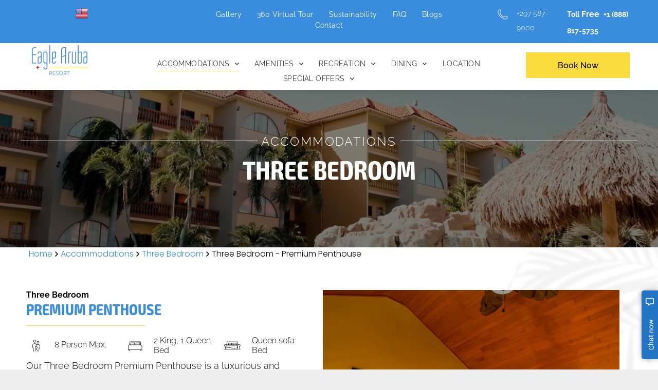

--- FILE ---
content_type: text/html;charset=utf-8
request_url: https://www.eaglearuba.com/accommodations/three-bedroom-premium-penthouse
body_size: 43025
content:
<!doctype html >
<html xmlns="http://www.w3.org/1999/xhtml" lang="en"
      class="">
<head>
    <meta charset="utf-8">
    




































<script type="text/javascript">
    window._currentDevice = 'desktop';
    window.Parameters = window.Parameters || {
        HomeUrl: 'https://www.eaglearuba.com/',
        AccountUUID: '08303938085644a58538e3f19e12743b',
        SystemID: 'US_DIRECT_PRODUCTION',
        SiteAlias: 'a119b1ba',
        SiteType: atob('RFVEQU9ORQ=='),
        PublicationDate: 'Mon Dec 29 13:04:57 UTC 2025',
        ExternalUid: null,
        IsSiteMultilingual: true,
        InitialPostAlias: '',
        InitialPostPageUuid: '',
        InitialDynamicItem: '',
        DynamicPageInfo: {
            isDynamicPage: false,
            base64JsonRowData: 'null',
        },
        InitialPageAlias: 'accommodations/three-bedroom-premium-penthouse',
        InitialPageUuid: 'fed0353cac674214af9d7930e8bb00be',
        InitialPageId: '1193967127',
        InitialEncodedPageAlias: 'YWNjb21tb2RhdGlvbnMvdGhyZWUtYmVkcm9vbS1wcmVtaXVtLXBlbnRob3VzZQ==',
        InitialHeaderUuid: '47543055124d4c869d9142d37417eea6',
        CurrentPageUrl: '',
        IsCurrentHomePage: false,
        AllowAjax: false,
        AfterAjaxCommand: null,
        HomeLinkText: 'Back To Home',
        UseGalleryModule: false,
        CurrentThemeName: 'Layout Theme',
        ThemeVersion: '500000',
        DefaultPageAlias: '',
        RemoveDID: true,
        WidgetStyleID: null,
        IsHeaderFixed: false,
        IsHeaderSkinny: false,
        IsBfs: true,
        StorePageAlias: 'null',
        StorePagesUrls: 'e30=',
        IsNewStore: 'false',
        StorePath: '',
        StoreId: 'null',
        StoreVersion: 0,
        StoreBaseUrl: '',
        StoreCleanUrl: true,
        StoreDisableScrolling: true,
        IsStoreSuspended: false,
        HasCustomDomain: true,
        SimpleSite: false,
        showCookieNotification: false,
        cookiesNotificationMarkup: 'null',
        translatedPageUrl: '',
        isFastMigrationSite: false,
        sidebarPosition: 'NA',
        currentLanguage: 'en',
        currentLocale: 'en',
        NavItems: '{}',
        errors: {
            general: 'Se ha producido un error al conectarse a la página.<br/> Asegúrese de que tiene conexión.',
            password: 'Combinación incorrecta de nombre y contraseña',
            tryAgain: 'Inténtelo de nuevo'
        },
        NavigationAreaParams: {
            ShowBackToHomeOnInnerPages: true,
            NavbarSize: 4,
            NavbarLiveHomePage: 'https://www.eaglearuba.com/',
            BlockContainerSelector: '.dmBody',
            NavbarSelector: '#dmNav:has(a)',
            SubNavbarSelector: '#subnav_main'
        },
        hasCustomCode: true,
        planID: '7',
        customTemplateId: 'null',
        siteTemplateId: 'null',
        productId: 'DM_DIRECT',
        disableTracking: false,
        pageType: 'FROM_SCRATCH',
        isRuntimeServer: true,
        isInEditor: false,
        hasNativeStore: false,
        defaultLang: 'en',
        hamburgerMigration: null,
        isFlexSite: false
    };

    window.Parameters.LayoutID = {};
    window.Parameters.LayoutID[window._currentDevice] = 6;
    window.Parameters.LayoutVariationID = {};
    window.Parameters.LayoutVariationID[window._currentDevice] = 5;
</script>





















<!-- Injecting site-wide to the head -->




<!-- End Injecting site-wide to the head -->

<!-- Inject secured cdn script -->


<!-- ========= Meta Tags ========= -->
<script>
    try {
    if (
        navigator.serviceWorker &&
        navigator.serviceWorker.getRegistrations &&
        location.protocol === 'https:'
    ) {
        // remove all service workers
        navigator.serviceWorker
            .getRegistrations()
            .then(function (registrations) {
                if (registrations && registrations.length) {
                    console.log('unregistering service workers');
                    registrations.forEach(function (registration) {
                        registration.unregister();
                    });
                }
            });
        // clear caches
        if (caches) {
            caches.keys().then(function (keyList) {
                if (keyList && keyList.length) {
                    console.log('deleting caches');
                    keyList.forEach(function (key) {
                        if (key && key.indexOf('druntime') === 0) {
                            caches.delete(key);
                        }
                    });
                }
            });
        }
    }
} catch (err) {
    // not a secured location
}
</script>



<link rel="canonical" href="https://www.eaglearuba.com/accommodations/three-bedroom-premium-penthouse">

<meta id="view" name="viewport" content="initial-scale=1, minimum-scale=1, maximum-scale=5, viewport-fit=cover">
<meta name="apple-mobile-web-app-capable" content="yes">

<!--Add favorites icons-->

<link rel="apple-touch-icon"
      href="https://irp.cdn-website.com/a119b1ba/dms3rep/multi/EagleAruba-Logo_Favicon-FC-2024V2.png"/>

<link rel="icon" type="image/x-icon" href="https://irp.cdn-website.com/a119b1ba/site_favicon_16_1731356286730.ico"/>

<!-- End favorite icons -->
<link rel="preconnect" href="https://lirp.cdn-website.com/"/>



<!-- render the required CSS and JS in the head section -->
<script id='d-js-dmapi'>
    window.SystemID = 'US_DIRECT_PRODUCTION';

    if (!window.dmAPI) {
        window.dmAPI = {
            registerExternalRuntimeComponent: function () {
            },
            getCurrentDeviceType: function () {
                return window._currentDevice;
            },
            runOnReady: (ns, fn) => {
                const safeFn = dmAPI.toSafeFn(fn);
                ns = ns || 'global_' + Math.random().toString(36).slice(2, 11);
                const eventName = 'afterAjax.' + ns;

                if (document.readyState === 'complete') {
                    $.DM.events.off(eventName).on(eventName, safeFn);
                    setTimeout(function () {
                        safeFn({
                            isAjax: false,
                        });
                    }, 0);
                } else {
                    window?.waitForDeferred?.('dmAjax', () => {
                        $.DM.events.off(eventName).on(eventName, safeFn);
                        safeFn({
                            isAjax: false,
                        });
                    });
                }
            },
            toSafeFn: (fn) => {
                if (fn?.safe) {
                    return fn;
                }
                const safeFn = function (...args) {
                    try {
                        return fn?.apply(null, args);
                    } catch (e) {
                        console.log('function failed ' + e.message);
                    }
                };
                safeFn.safe = true;
                return safeFn;
            }
        };
    }

    if (!window.requestIdleCallback) {
        window.requestIdleCallback = function (fn) {
            setTimeout(fn, 0);
        }
    }
</script>

<!-- loadCSS function header.jsp-->






<script id="d-js-load-css">
/**
 * There are a few <link> tags with CSS resource in them that are preloaded in the page
 * in each of those there is a "onload" handler which invokes the loadCSS callback
 * defined here.
 * We are monitoring 3 main CSS files - the runtime, the global and the page.
 * When each load we check to see if we can append them all in a batch. If threre
 * is no page css (which may happen on inner pages) then we do not wait for it
 */
(function () {
  let cssLinks = {};
  function loadCssLink(link) {
    link.onload = null;
    link.rel = "stylesheet";
    link.type = "text/css";
  }
  
    function checkCss() {
      const pageCssLink = document.querySelector("[id*='CssLink']");
      const widgetCssLink = document.querySelector("[id*='widgetCSS']");

        if (cssLinks && cssLinks.runtime && cssLinks.global && (!pageCssLink || cssLinks.page) && (!widgetCssLink || cssLinks.widget)) {
            const storedRuntimeCssLink = cssLinks.runtime;
            const storedPageCssLink = cssLinks.page;
            const storedGlobalCssLink = cssLinks.global;
            const storedWidgetCssLink = cssLinks.widget;

            storedGlobalCssLink.disabled = true;
            loadCssLink(storedGlobalCssLink);

            if (storedPageCssLink) {
                storedPageCssLink.disabled = true;
                loadCssLink(storedPageCssLink);
            }

            if(storedWidgetCssLink) {
                storedWidgetCssLink.disabled = true;
                loadCssLink(storedWidgetCssLink);
            }

            storedRuntimeCssLink.disabled = true;
            loadCssLink(storedRuntimeCssLink);

            requestAnimationFrame(() => {
                setTimeout(() => {
                    storedRuntimeCssLink.disabled = false;
                    storedGlobalCssLink.disabled = false;
                    if (storedPageCssLink) {
                      storedPageCssLink.disabled = false;
                    }
                    if (storedWidgetCssLink) {
                      storedWidgetCssLink.disabled = false;
                    }
                    // (SUP-4179) Clear the accumulated cssLinks only when we're
                    // sure that the document has finished loading and the document 
                    // has been parsed.
                    if(document.readyState === 'interactive') {
                      cssLinks = null;
                    }
                }, 0);
            });
        }
    }
  

  function loadCSS(link) {
    try {
      var urlParams = new URLSearchParams(window.location.search);
      var noCSS = !!urlParams.get("nocss");
      var cssTimeout = urlParams.get("cssTimeout") || 0;

      if (noCSS) {
        return;
      }
      if (link.href && link.href.includes("d-css-runtime")) {
        cssLinks.runtime = link;
        checkCss();
      } else if (link.id === "siteGlobalCss") {
        cssLinks.global = link;
        checkCss();
      } 
      
      else if (link.id && link.id.includes("CssLink")) {
        cssLinks.page = link;
        checkCss();
      } else if (link.id && link.id.includes("widgetCSS")) {
        cssLinks.widget = link;
        checkCss();
      }
      
      else {
        requestIdleCallback(function () {
          window.setTimeout(function () {
            loadCssLink(link);
          }, parseInt(cssTimeout, 10));
        });
      }
    } catch (e) {
      throw e
    }
  }
  window.loadCSS = window.loadCSS || loadCSS;
})();
</script>



<script data-role="deferred-init" type="text/javascript">
    /* usage: window.getDeferred(<deferred name>).resolve() or window.getDeferred(<deferred name>).promise.then(...)*/
    function Def() {
        this.promise = new Promise((function (a, b) {
            this.resolve = a, this.reject = b
        }).bind(this))
    }

    const defs = {};
    window.getDeferred = function (a) {
        return null == defs[a] && (defs[a] = new Def), defs[a]
    }
    window.waitForDeferred = function (b, a, c) {
        let d = window?.getDeferred?.(b);
        d
            ? d.promise.then(a)
            : c && ["complete", "interactive"].includes(document.readyState)
                ? setTimeout(a, 1)
                : c
                    ? document.addEventListener("DOMContentLoaded", a)
                    : console.error(`Deferred  does not exist`);
    };
</script>
<style id="forceCssIncludes">
    /* This file is auto-generated from a `scss` file with the same name */

.videobgwrapper{overflow:hidden;position:absolute;z-index:0;width:100%;height:100%;top:0;left:0;pointer-events:none;border-radius:inherit}.videobgframe{position:absolute;width:101%;height:100%;top:50%;left:50%;transform:translateY(-50%) translateX(-50%);object-fit:fill}#dm video.videobgframe{margin:0}@media (max-width:767px){.dmRoot .dmPhotoGallery.newPhotoGallery:not(.photo-gallery-done){min-height:80vh}}@media (min-width:1025px){.dmRoot .dmPhotoGallery.newPhotoGallery:not(.photo-gallery-done){min-height:45vh}}@media (min-width:768px) and (max-width:1024px){.responsiveTablet .dmPhotoGallery.newPhotoGallery:not(.photo-gallery-done){min-height:45vh}}#dm [data-show-on-page-only]{display:none!important}#dmRoot div.stickyHeaderFix div.site_content{margin-top:0!important}#dmRoot div.stickyHeaderFix div.hamburger-header-container{position:relative}
    

</style>
<style id="cssVariables" type="text/css">
    :root {
  --color_1: rgba(58, 141, 221, 1);
  --color_2: rgba(249, 220, 59, 1);
  --color_3: rgba(220,220,220,1);
  --color_4: rgba(189, 44, 52, 1);
  --color_5: rgba(255, 255, 255, 1);
}
</style>























<!-- Google Fonts Include -->













<!-- loadCSS function fonts.jsp-->



<link type="text/css" rel="stylesheet" href="https://irp.cdn-website.com/fonts/css2?family=Albert+Sans:wght@100..900&family=Glegoo:wght@400;700&family=Amiko:wght@400;600;700&family=Homemade+Apple:wght@400&family=Alata:wght@400&family=Alegreya:wght@400..900&family=Amiri:wght@400;700&family=Barlow:wght@100;200;300;400;500;600;700;800;900&family=Bebas+Neue:wght@400&family=Be+Vietnam:wght@100;200;300;400;600;700;800;900&family=Comfortaa:wght@300..700&family=Dancing+Script:wght@400..700&family=DM+Sans:wght@100..1000&family=DM+Serif+Display:wght@400&family=Droid+Sans:wght@400;700&family=Droid+Sans+Mono:wght@400&family=Droid+Serif:wght@400;700&family=Epilogue:wght@100..900&family=Fjalla+One:wght@400&family=Heebo:wght@100..900&family=Inter:wght@100..900&family=Jost:wght@100..900&family=Lato:wght@100;300;400;700;900&family=Lora:wght@400..700&amp;subset=latin-ext&amp;display=swap"  />

<link type="text/css" rel="stylesheet" href="https://irp.cdn-website.com/fonts/css2?family=Merriweather:wght@300;400;700;900&family=Montserrat:wght@100..900&family=Muli:wght@200;300;400;600;700;800;900&family=Noto+Sans:wght@100;200;300;400;500;600;700;800;900&family=Noto+Serif:wght@100..900&family=Nunito+Sans:wght@200..1000&family=Old+Standard+TT:wght@400;700&family=Open+Sans:wght@300..800&family=Oswald:wght@200..700&family=Playfair+Display:wght@400..900&family=Petit+Formal+Script:wght@400&family=Poppins:wght@100;200;300;400;500;600;700;800;900&family=Prata:wght@400&family=Prompt:wght@100;200;300;400;500;600;700;800;900&family=PT+Sans:wght@400;700&family=Quicksand:wght@300..700&family=Raleway:wght@100..900&family=Roboto:wght@100;300;400;500;700;900&family=Roboto+Mono:wght@100..700&family=Roboto+Slab:wght@100..900&family=Rubik:wght@300..900&family=Rock+Salt:wght@400&family=Shadows+Into+Light:wght@400&family=Slabo+27px:wght@400&amp;subset=latin-ext&amp;display=swap"  />

<link type="text/css" rel="stylesheet" href="https://irp.cdn-website.com/fonts/css2?family=Source+Sans+Pro:wght@200;300;400;600;700;900&family=Spartan:wght@100;200;300;400;600;700;800;900&family=Sulphur+Point:wght@300;400;700&family=Ubuntu:wght@300;400;500;700&family=Vidaloka:wght@400&family=Work+Sans:wght@100..900&family=Yeseva+One:wght@400&family=Mulish:wght@200..1000&family=Red+Rose:wght@300..700&family=Abril+Fatface:wght@400&family=Fraunces:wght@100..900&family=Albert+Sans:wght@100..900&family=Libre+Baskerville:wght@400;700&family=Space+Grotesk:wght@300..700&family=Outfit:wght@100..900&family=Aboreto:wght@400&family=Arapey:wght@400&family=Questrial:wght@400&family=Marcellus:wght@400&family=Red+Hat+Display:wght@300..900&family=Red+Hat+Text:wght@300..700&family=Quattrocento+Sans:wght@400;700&family=Hedvig+Letters+Serif:wght@400&amp;subset=latin-ext&amp;display=swap"  />

<style>
@font-face {
  font-family: "Exo2-ExtraBoldCondensed";
  src: url("https://irp.cdn-website.com/a119b1ba/fonts/Exo2-ExtraBoldCondensed-b67a_400.otf");
  font-weight: 400;
  font-style: normal;
}
</style>


<style>
@font-face {
  font-family: "Exo2-RegularCondensed";
  src: url("https://irp.cdn-website.com/a119b1ba/fonts/Exo2-RegularCondensed-c727_400.otf");
  font-weight: 400;
  font-style: normal;
}
</style>


<style>
@font-face {
  font-family: "Raleway-Regular";
  src: url("https://irp.cdn-website.com/a119b1ba/fonts/Raleway-Regular-9f5a_400.ttf");
  font-weight: 400;
  font-style: normal;
}
</style>


<style>
@font-face {
  font-family: "Exo2-ExtraLightCondensed";
  src: url("https://irp.cdn-website.com/a119b1ba/fonts/Exo2-ExtraLightCondensed-9b6c_400.otf");
  font-weight: 400;
  font-style: normal;
}
</style>


<style>
@font-face {
  font-family: "Eaglearuba_symbol_font-Regular";
  src: url("https://irp.cdn-website.com/a119b1ba/fonts/Eaglearuba_symbol_font-Regular-73e8_400.ttf");
  font-weight: 400;
  font-style: normal;
}
</style>


<style>
@font-face {
  font-family: "Exo2-MediumCondensed";
  src: url("https://irp.cdn-website.com/a119b1ba/fonts/Exo2-MediumCondensed-d6c5_400.otf");
  font-weight: 400;
  font-style: normal;
}
</style>


<style>
@font-face {
  font-family: "Exo2-LightCondensed";
  src: url("https://irp.cdn-website.com/a119b1ba/fonts/Exo2-LightCondensed-25dd_400.otf");
  font-weight: 400;
  font-style: normal;
}
</style>


<style>
@font-face {
  font-family: "Exo2-BoldCondensed";
  src: url("https://irp.cdn-website.com/a119b1ba/fonts/Exo2-BoldCondensed-c78c_400.otf");
  font-weight: 400;
  font-style: normal;
}
</style>


<style>
@font-face {
  font-family: "Exo2-BlackCondensed";
  src: url("https://irp.cdn-website.com/a119b1ba/fonts/Exo2-BlackCondensed-6ab5_400.otf");
  font-weight: 400;
  font-style: normal;
}
</style>


<style>
@font-face {
  font-family: "Raleway-Medium";
  src: url("https://irp.cdn-website.com/a119b1ba/fonts/Raleway-Medium-dcef_400.ttf");
  font-weight: 400;
  font-style: normal;
}
</style>


<style>
@font-face {
  font-family: "Exo2-ThinCondensed";
  src: url("https://irp.cdn-website.com/a119b1ba/fonts/Exo2-ThinCondensed-1d5a_400.otf");
  font-weight: 400;
  font-style: normal;
}
</style>


<style>
@font-face {
  font-family: "Exo2-SemiBoldCondensed";
  src: url("https://irp.cdn-website.com/a119b1ba/fonts/Exo2-SemiBoldCondensed-6363_400.otf");
  font-weight: 400;
  font-style: normal;
}
</style>


<style>
@font-face {
  font-family: "Raleway-Bold";
  src: url("https://irp.cdn-website.com/a119b1ba/fonts/Raleway-Bold-a7aa_400.ttf");
  font-weight: 400;
  font-style: normal;
}
</style>


<style>
@font-face {
  font-family: "Raleway-SemiBold";
  src: url("https://irp.cdn-website.com/a119b1ba/fonts/Raleway-SemiBold-a461_400.ttf");
  font-weight: 400;
  font-style: normal;
}
</style>






<!-- RT CSS Include d-css-runtime-desktop-one-package-structured-global-->
<link rel="stylesheet" type="text/css" href="https://static.cdn-website.com/mnlt/production/6055/_dm/s/rt/dist/css/d-css-runtime-desktop-one-package-structured-global.min.css" />

<!-- End of RT CSS Include -->

<link type="text/css" rel="stylesheet" href="https://irp.cdn-website.com/WIDGET_CSS/a80d88b1b6a660a8d52d53663340bdc4.css" id="widgetCSS" />

<!-- Support `img` size attributes -->
<style>img[width][height] {
  height: auto;
}</style>

<!-- Support showing sticky element on page only -->
<style>
  body[data-page-alias="accommodations/three-bedroom-premium-penthouse"] #dm [data-show-on-page-only="accommodations/three-bedroom-premium-penthouse"] {
    display: block !important;
  }
</style>

<!-- This is populated in Ajax navigation -->
<style id="pageAdditionalWidgetsCss" type="text/css">
</style>




<!-- Site CSS -->
<link type="text/css" rel="stylesheet" href="https://irp.cdn-website.com/a119b1ba/files/a119b1ba_header_1.min.css?v=590" id="siteGlobalCss" />



<style id="customWidgetStyle" type="text/css">
    
</style>
<style id="innerPagesStyle" type="text/css">
    
</style>


<style
        id="additionalGlobalCss" type="text/css"
>
</style>

<style id="pagestyle" type="text/css">
    *#dm *.dmBody a.span.textonly
{
	color:rgb(255,255,255) !important;
}
*#dm *.dmBody div.dmform-error
{
	font-style:normal !important;
}
*#dm *.dmBody div.dmforminput textarea
{
	font-style:italic !important;
}
*#dm *.dmBody div.dmforminput *.fileUploadLink
{
	font-style:italic !important;
}
*#dm *.dmBody div.checkboxwrapper span
{
	font-style:italic !important;
}
*#dm *.dmBody div.radiowrapper span
{
	font-style:italic !important;
}
*#dm *.dmBody nav.u_1144820115
{
	color:black !important;
}
*#dm *.dmBody div.u_1904800700 hr
{
	border-width:1px !important;
	color:var(--color_2) !important;
}
*#dm *.dmBody div.u_1833218160 .first-column .cell:first-of-type
{
	background-color:rgba(0,0,0,0) !important;
}
*#dm *.dmBody div.u_1833218160 .row:nth-child(odd)
{
	background-color:rgba(0,0,0,0) !important;
}
*#dm *.dmBody div.u_1833218160 .row:nth-child(even)
{
	background-color:rgba(0,0,0,0) !important;
}
*#dm *.dmBody div.u_1833218160 .row .cell:not(.first):not(.linked)
{
	font-family:'Raleway' !important;
	font-weight:300 !important;
}
*#dm *.dmBody div.u_1833218160 .header-cell:not(.linked)
{
	font-family:'Raleway' !important;
	font-weight:300 !important;
	color:rgba(0,0,0,1) !important;
}
*#dm *.dmBody div.u_1833218160 .first-column .cell:first-of-type:not(.linked)
{
	font-family:'Eaglearuba_symbol_font-Regular' !important;
	font-weight:normal !important;
}
*#dm *.dmBody a.u_1674063492
{
	border-radius:300px 300px 300px 300px !important;
	box-shadow:rgba(0,0,0,0.25) 3px 0px 11px 0px !important;
	border-style:solid !important;
	border-color:rgba(0,0,0,0) rgba(0,0,0,0) rgba(0,0,0,0) rgba(0,0,0,0) !important;
	border-width:17px 17px 17px 17px !important;
	background-color:var(--color_1) !important;
	background-image:initial !important;
}
*#dm *.dmBody a.u_1674063492:hover
{
	background-color:var(--color_2) !important;
	background-image:initial !important;
}
*#dm *.dmBody a.u_1674063492.hover
{
	background-color:var(--color_2) !important;
	background-image:initial !important;
}
*#dm *.dmBody a.u_1674063492 span.text
{
	font-family:Exo2-BoldCondensed !important;
	font-size:24px !important;
	color:var(--color_5) !important;
}
*#dm *.dmBody a.u_1674063492:hover span.text
{
	color:rgba(0,0,0,1) !important;
}
*#dm *.dmBody a.u_1674063492.hover span.text
{
	color:rgba(0,0,0,1) !important;
}
*#dm *.dmBody div.u_1270716792 .first-column .cell:first-of-type
{
	background-color:rgba(0,0,0,0) !important;
}
*#dm *.dmBody div.u_1270716792 .row:nth-child(odd)
{
	background-color:rgba(0,0,0,0) !important;
}
*#dm *.dmBody div.u_1270716792 .row:nth-child(even)
{
	background-color:rgba(0,0,0,0) !important;
}
*#dm *.dmBody div.u_1270716792 .row .cell:not(.first):not(.linked)
{
	font-family:'Raleway' !important;
	font-weight:300 !important;
}
*#dm *.dmBody div.u_1270716792 .header-cell:not(.linked)
{
	font-family:'Raleway' !important;
	font-weight:300 !important;
	color:rgba(0,0,0,1) !important;
}
*#dm *.dmBody div.u_1270716792 .first-column .cell:first-of-type:not(.linked)
{
	font-family:'Eaglearuba_symbol_font-Regular' !important;
	font-weight:normal !important;
}
*#dm *.dmBody div.u_1672659822 .first-column .cell:first-of-type
{
	background-color:rgba(0,0,0,0) !important;
}
*#dm *.dmBody div.u_1672659822 .row:nth-child(odd)
{
	background-color:rgba(0,0,0,0) !important;
}
*#dm *.dmBody div.u_1672659822 .row:nth-child(even)
{
	background-color:rgba(0,0,0,0) !important;
}
*#dm *.dmBody div.u_1672659822 .row .cell:not(.first):not(.linked)
{
	font-family:'Raleway' !important;
	font-weight:300 !important;
}
*#dm *.dmBody div.u_1672659822 .header-cell:not(.linked)
{
	font-family:'Raleway' !important;
	font-weight:300 !important;
	color:rgba(0,0,0,1) !important;
}
*#dm *.dmBody div.u_1672659822 .first-column .cell:first-of-type:not(.linked)
{
	font-family:'Eaglearuba_symbol_font-Regular' !important;
	font-weight:normal !important;
}
*#dm *.dmBody div.u_1442396783 hr
{
	color:rgba(0,0,0,1) !important;
	border-width:1px !important;
}
*#dm *.dmBody div.u_1537251620
{
	background-color:var(--color_5) !important;
}
*#dm *.dmBody div.u_1727301973 hr
{
	color:var(--color_5) !important;
	border-width:1px !important;
}
*#dm *.dmBody div.u_1753911321 hr
{
	color:var(--color_5) !important;
	border-width:1px !important;
}
*#dm *.dmBody div.u_1833218160 .table
{
	border-style:solid !important;
	border-width:0px !important;
	border-color:rgba(0,0,0,0) !important;
}
*#dm *.dmBody div.u_1833218160 .header-cell
{
	background-color:rgba(0,0,0,0) !important;
	border-style:solid !important;
	border-width:0px !important;
	border-color:rgba(0,0,0,0) !important;
}
*#dm *.dmBody div.u_1833218160 .cell
{
	border-style:solid !important;
	border-width:0px !important;
	border-color:rgba(0,0,0,0) !important;
}
*#dm *.dmBody div.u_1270716792 .table
{
	border-style:solid !important;
	border-width:0px !important;
	border-color:rgba(0,0,0,0) !important;
}
*#dm *.dmBody div.u_1270716792 .header-cell
{
	background-color:rgba(0,0,0,0) !important;
	border-style:solid !important;
	border-width:0px !important;
	border-color:rgba(0,0,0,0) !important;
}
*#dm *.dmBody div.u_1270716792 .cell
{
	border-style:solid !important;
	border-width:0px !important;
	border-color:rgba(0,0,0,0) !important;
}
*#dm *.dmBody div.u_1672659822 .table
{
	border-style:solid !important;
	border-width:0px !important;
	border-color:rgba(0,0,0,0) !important;
}
*#dm *.dmBody div.u_1672659822 .header-cell
{
	background-color:rgba(0,0,0,0) !important;
	border-style:solid !important;
	border-width:0px !important;
	border-color:rgba(0,0,0,0) !important;
}
*#dm *.dmBody div.u_1672659822 .cell
{
	border-style:solid !important;
	border-width:0px !important;
	border-color:rgba(0,0,0,0) !important;
}
*#dm *.dmBody a.u_1893668664:hover
{
	background-color:rgba(0,0,0,0) !important;
	background-image:initial !important;
}
*#dm *.dmBody a.u_1893668664.hover
{
	background-color:rgba(0,0,0,0) !important;
	background-image:initial !important;
}
*#dm *.dmBody nav.u_1921966038
{
	color:black !important;
}
*#dm *.dmBody div.u_1922173501 .table
{
	border-style:solid !important;
	border-width:1px !important;
	border-color:rgba(0,0,0,0) !important;
}
*#dm *.dmBody div.u_1922173501 .header-cell
{
	background-color:rgba(0,0,0,0) !important;
	border-style:solid !important;
	border-width:1px !important;
	border-color:rgba(0,0,0,0) !important;
}
*#dm *.dmBody div.u_1922173501 .cell
{
	border-style:solid !important;
	border-width:1px !important;
	border-color:rgba(0,0,0,0) !important;
}
*#dm *.dmBody div.u_1922173501 .first-column .cell:first-of-type
{
	background-color:rgba(0,0,0,0) !important;
}
*#dm *.dmBody div.u_1922173501 .row:nth-child(odd)
{
	background-color:rgba(0,0,0,0) !important;
}
*#dm *.dmBody div.u_1922173501 .row:nth-child(even)
{
	background-color:rgba(0,0,0,0) !important;
}
*#dm *.dmBody div.u_1922173501 .row .cell:not(.first):not(.linked)
{
	font-family:'Raleway' !important;
	font-weight:300 !important;
}
*#dm *.dmBody div.u_1922173501 .header-cell:not(.linked)
{
	font-family:'Raleway' !important;
	font-weight:300 !important;
	color:rgba(0,0,0,1) !important;
}
*#dm *.dmBody div.u_1922173501 .first-column .cell:first-of-type:not(.linked)
{
	font-family:'Eaglearuba_symbol_font-Regular' !important;
	font-weight:normal !important;
}
*#dm *.dmBody div.u_1030034894 .table
{
	border-style:solid !important;
	border-width:1px !important;
	border-color:rgba(0,0,0,0) !important;
}
*#dm *.dmBody div.u_1030034894 .header-cell
{
	background-color:rgba(0,0,0,0) !important;
	border-style:solid !important;
	border-width:1px !important;
	border-color:rgba(0,0,0,0) !important;
}
*#dm *.dmBody div.u_1030034894 .cell
{
	border-style:solid !important;
	border-width:1px !important;
	border-color:rgba(0,0,0,0) !important;
}
*#dm *.dmBody div.u_1030034894 .first-column .cell:first-of-type
{
	background-color:rgba(0,0,0,0) !important;
}
*#dm *.dmBody div.u_1030034894 .row:nth-child(odd)
{
	background-color:rgba(0,0,0,0) !important;
}
*#dm *.dmBody div.u_1030034894 .row:nth-child(even)
{
	background-color:rgba(0,0,0,0) !important;
}
*#dm *.dmBody div.u_1030034894 .row .cell:not(.first):not(.linked)
{
	font-family:'Raleway' !important;
	font-weight:300 !important;
}
*#dm *.dmBody div.u_1030034894 .header-cell:not(.linked)
{
	font-family:'Raleway' !important;
	font-weight:300 !important;
	color:rgba(0,0,0,1) !important;
}
*#dm *.dmBody div.u_1030034894 .first-column .cell:first-of-type:not(.linked)
{
	font-family:'Eaglearuba_symbol_font-Regular' !important;
	font-weight:normal !important;
}
*#dm *.dmBody div.u_1941375793 .table
{
	border-style:solid !important;
	border-width:1px !important;
	border-color:rgba(0,0,0,0) !important;
}
*#dm *.dmBody div.u_1941375793 .header-cell
{
	background-color:rgba(0,0,0,0) !important;
	border-style:solid !important;
	border-width:1px !important;
	border-color:rgba(0,0,0,0) !important;
}
*#dm *.dmBody div.u_1941375793 .cell
{
	border-style:solid !important;
	border-width:1px !important;
	border-color:rgba(0,0,0,0) !important;
}
*#dm *.dmBody div.u_1941375793 .first-column .cell:first-of-type
{
	background-color:rgba(0,0,0,0) !important;
}
*#dm *.dmBody div.u_1941375793 .row:nth-child(odd)
{
	background-color:rgba(0,0,0,0) !important;
}
*#dm *.dmBody div.u_1941375793 .row:nth-child(even)
{
	background-color:rgba(0,0,0,0) !important;
}
*#dm *.dmBody div.u_1941375793 .row .cell:not(.first):not(.linked)
{
	font-family:'Raleway' !important;
	font-weight:300 !important;
}
*#dm *.dmBody div.u_1941375793 .header-cell:not(.linked)
{
	font-family:'Raleway' !important;
	font-weight:300 !important;
	color:rgba(0,0,0,1) !important;
}
*#dm *.dmBody div.u_1941375793 .first-column .cell:first-of-type:not(.linked)
{
	font-family:'Eaglearuba_symbol_font-Regular' !important;
	font-weight:normal !important;
}
*#dm *.dmBody div.u_1113304658
{
	background-color:rgba(0,0,0,0) !important;
}
*#dm *.dmBody div.u_1603881586
{
	border-style:solid !important;
	border-width:1px !important;
	background-color:var(--color_5) !important;
}
*#dm *.dmBody div.u_1477693851
{
	border-style:solid !important;
	border-width:1px !important;
	background-color:var(--color_5) !important;
}
*#dm *.dmBody div.u_1604605672
{
	border-style:solid !important;
	border-width:1px !important;
	background-color:var(--color_5) !important;
}
*#dm *.dmBody div.u_1779016822
{
	background-color:rgba(0,0,0,0) !important;
}
*#dm *.dmBody *.u_1300373781
{
	width:100% !important;
}
*#dm *.dmBody *.u_1186959209
{
	width:100% !important;
}
*#dm *.dmBody *.u_1512974717
{
	width:100% !important;
}

</style>

<style id="pagestyleDevice" type="text/css">
    *#dm *.d-page-1716942098 DIV.dmInner
{
	background-repeat:no-repeat !important;
	background-size:cover !important;
	background-attachment:fixed !important;
	background-position:50% 50% !important;
}
*#dm *.d-page-1716942098 DIV#dmSlideRightNavRight
{
	background-repeat:no-repeat !important;
	background-image:none !important;
	background-size:cover !important;
	background-attachment:fixed !important;
	background-position:50% 50% !important;
}
*#dm *.dmBody div.u_1833218160 .first-column .cell:first-of-type:not(.linked)
{
	font-size:40px !important;
}
*#dm *.dmBody div.u_1270716792 .first-column .cell:first-of-type:not(.linked)
{
	font-size:40px !important;
}
*#dm *.dmBody div.u_1672659822 .first-column .cell:first-of-type:not(.linked)
{
	font-size:40px !important;
}
*#dm *.dmBody div.u_1537251620
{
	float:none !important;
	top:0px !important;
	left:0 !important;
	width:calc(100% - 450px) !important;
	position:relative !important;
	height:auto !important;
	padding-top:2px !important;
	padding-left:0px !important;
	padding-bottom:2px !important;
	min-height:auto !important;
	max-width:300px !important;
	padding-right:0px !important;
	min-width:25px !important;
	display:block !important;
	margin-left:auto !important;
	margin-top:-39px !important;
	margin-bottom:8px !important;
	margin-right:auto !important;
}
*#dm *.dmBody div.u_1032589381
{
	padding-top:15px !important;
	padding-left:40px !important;
	padding-bottom:15px !important;
	padding-right:40px !important;
	width:auto !important;
	margin-left:0px !important;
	margin-top:0px !important;
	margin-bottom:0px !important;
	margin-right:0px !important;
}
*#dm *.dmBody div.u_1442396783
{
	width:calc(100% - 0px) !important;
	display:block !important;
	float:none !important;
	top:0px !important;
	left:0 !important;
	position:relative !important;
	height:auto !important;
	padding-top:0px !important;
	padding-left:0px !important;
	padding-bottom:0px !important;
	min-height:auto !important;
	max-width:100% !important;
	padding-right:0px !important;
	min-width:25px !important;
	text-align:center !important;
	margin-right:auto !important;
	margin-left:auto !important;
	margin-top:0px !important;
	margin-bottom:0px !important;
}
*#dm *.dmBody div.u_1573637906
{
	margin-left:0px !important;
	padding-top:15px !important;
	padding-left:40px !important;
	padding-bottom:15px !important;
	margin-top:0px !important;
	margin-bottom:0px !important;
	margin-right:0px !important;
	padding-right:40px !important;
	width:auto !important;
}
*#dm *.dmBody div.u_1247962670
{
	float:none !important;
	top:0px !important;
	left:0 !important;
	position:relative !important;
	text-align:start !important;
}
*#dm *.dmBody div.u_1853764288
{
	float:none !important;
	top:0px !important;
	left:0 !important;
	position:relative !important;
	text-align:start !important;
}
*#dm *.dmBody div.u_OneBedroom-PremiumKing-Amenities
{
	margin-left:0px !important;
	padding-top:15px !important;
	padding-left:40px !important;
	padding-bottom:15px !important;
	margin-top:0px !important;
	margin-bottom:0px !important;
	margin-right:0px !important;
	padding-right:40px !important;
	width:auto !important;
}
*#dm *.dmBody div.u_pa_9061867
{
	margin-left:0px !important;
	padding-top:15px !important;
	padding-left:40px !important;
	padding-bottom:15px !important;
	margin-top:0px !important;
	margin-bottom:0px !important;
	margin-right:0px !important;
	padding-right:40px !important;
	width:auto !important;
}
*#dm *.dmBody div.u_pa_1551850
{
	margin-left:0px !important;
	padding-top:15px !important;
	padding-left:40px !important;
	padding-bottom:15px !important;
	margin-top:0px !important;
	margin-bottom:0px !important;
	margin-right:0px !important;
	padding-right:40px !important;
	width:auto !important;
}
*#dm *.dmBody div.u_1922173501 .first-column .cell:first-of-type:not(.linked)
{
	font-size:40px !important;
}
*#dm *.dmBody div.u_1030034894 .first-column .cell:first-of-type:not(.linked)
{
	font-size:40px !important;
}
*#dm *.dmBody div.u_1941375793 .first-column .cell:first-of-type:not(.linked)
{
	font-size:40px !important;
}
*#dm *.dmBody div.u_1030034894 .row .cell:not(.first):not(.linked)
{
	font-size:16px !important;
}
*#dm *.dmBody div.u_1922173501 .row .cell:not(.first):not(.linked)
{
	font-size:16px !important;
}
*#dm *.dmBody div.u_1941375793 .row .cell:not(.first):not(.linked)
{
	font-size:16px !important;
}
*#dm *.dmBody div.u_TwoBedroom-PremiumPenthouse-Amenities
{
	margin-left:0px !important;
	padding-top:15px !important;
	padding-left:40px !important;
	padding-bottom:15px !important;
	margin-top:0px !important;
	margin-bottom:0px !important;
	margin-right:0px !important;
	padding-right:40px !important;
	width:auto !important;
}
*#dm *.dmBody div.u_pa_2492564
{
	margin-left:0px !important;
	padding-top:15px !important;
	padding-left:40px !important;
	padding-bottom:15px !important;
	margin-top:0px !important;
	margin-bottom:0px !important;
	margin-right:0px !important;
	padding-right:40px !important;
	width:auto !important;
}
*#dm *.dmBody div.u_ThreeBedroom-PremiumPenthouse-Amenities
{
	margin-left:0px !important;
	padding-top:80px !important;
	padding-left:40px !important;
	padding-bottom:15px !important;
	margin-top:0px !important;
	margin-bottom:0px !important;
	margin-right:0px !important;
	padding-right:40px !important;
	width:auto !important;
}
*#dm *.dmBody *.u_1316685210 .photoGalleryThumbs
{
	padding:5px !important;
}
*#dm *.dmBody *.u_1316685210 .layout-container
{
	padding:5px !important;
}
*#dm *.dmBody *.u_1316685210 .photoGalleryViewAll
{
	padding:0 10px !important;
}
*#dm *.dmBody a.u_1226205329
{
	float:none !important;
	top:0px !important;
	left:0 !important;
	width:calc(100% - 15px) !important;
	position:relative !important;
	height:auto !important;
	padding-top:10px !important;
	padding-left:0px !important;
	padding-bottom:10px !important;
	min-height:44px !important;
	max-width:380.055px !important;
	padding-right:0px !important;
	min-width:25px !important;
	text-align:center !important;
}
*#dm *.dmBody a.u_1297079291
{
	float:none !important;
	top:0px !important;
	left:0 !important;
	width:calc(100% - 0px) !important;
	position:relative !important;
	height:auto !important;
	padding-top:10px !important;
	padding-left:0px !important;
	padding-bottom:10px !important;
	min-height:45px !important;
	max-width:100% !important;
	padding-right:0px !important;
	min-width:25px !important;
	text-align:center !important;
	margin-right:auto !important;
	margin-left:auto !important;
	margin-top:10px !important;
	margin-bottom:10px !important;
}
*#dm *.dmBody div.u_1710611940
{
	float:none !important;
	top:0px !important;
	left:0 !important;
	width:calc(100% - 0px) !important;
	position:relative !important;
	height:auto !important;
	padding-top:2px !important;
	padding-left:0px !important;
	padding-bottom:2px !important;
	min-height:auto !important;
	margin-right:auto !important;
	margin-left:auto !important;
	max-width:100% !important;
	margin-top:0px !important;
	margin-bottom:8px !important;
	padding-right:0px !important;
	min-width:25px !important;
}
*#dm *.dmBody div.u_1604605672
{
	padding-top:0px !important;
	padding-bottom:15px !important;
	padding-right:0px !important;
	padding-left:0px !important;
	margin-left:10px !important;
	margin-top:0px !important;
	margin-bottom:0px !important;
	margin-right:10px !important;
}
*#dm *.dmBody div.u_1477693851
{
	padding-top:0px !important;
	padding-bottom:15px !important;
	padding-right:0px !important;
	padding-left:0px !important;
	margin-left:10px !important;
	margin-top:0px !important;
	margin-bottom:0px !important;
	margin-right:10px !important;
}
*#dm *.dmBody div.u_1603881586
{
	margin-left:10px !important;
	padding-top:0px !important;
	padding-left:0px !important;
	padding-bottom:15px !important;
	margin-top:0px !important;
	margin-bottom:0px !important;
	margin-right:10px !important;
	padding-right:0px !important;
}
*#dm *.dmBody div.u_1875327730
{
	float:none !important;
	top:0px !important;
	left:0px !important;
	width:calc(100% - 0px) !important;
	position:relative !important;
	height:auto !important;
	padding-top:2px !important;
	padding-left:0px !important;
	padding-bottom:2px !important;
	min-height:auto !important;
	max-width:100% !important;
	padding-right:0px !important;
	min-width:25px !important;
	margin-right:0px !important;
	margin-left:0px !important;
	margin-top:8px !important;
	margin-bottom:8px !important;
}
*#dm *.dmBody a.u_1245270701
{
	float:none !important;
	top:0px !important;
	left:0 !important;
	width:calc(100% - 0px) !important;
	position:relative !important;
	height:auto !important;
	padding-top:10px !important;
	padding-left:0px !important;
	padding-bottom:10px !important;
	min-height:45px !important;
	max-width:100% !important;
	padding-right:0px !important;
	min-width:25px !important;
	text-align:center !important;
	margin-right:auto !important;
	margin-left:auto !important;
	margin-top:10px !important;
	margin-bottom:10px !important;
}
*#dm *.dmBody div.u_1675157405
{
	float:none !important;
	top:0px !important;
	left:0 !important;
	width:253.977px !important;
	position:relative !important;
	height:auto !important;
	padding-top:2px !important;
	padding-left:0px !important;
	padding-bottom:2px !important;
	min-height:auto !important;
	max-width:100% !important;
	padding-right:0px !important;
	min-width:0 !important;
	margin-right:auto !important;
	margin-left:auto !important;
	margin-top:-8px !important;
	margin-bottom:8px !important;
	display:block !important;
}
*#dm *.dmBody div.u_1467188641
{
	float:none !important;
	top:0px !important;
	left:0 !important;
	width:233.281px !important;
	position:relative !important;
	height:auto !important;
	padding-top:2px !important;
	padding-left:0px !important;
	padding-bottom:2px !important;
	min-height:auto !important;
	max-width:100% !important;
	padding-right:0px !important;
	min-width:0 !important;
	margin-right:auto !important;
	margin-left:auto !important;
	margin-top:-8px !important;
	margin-bottom:8px !important;
	display:block !important;
}
*#dm *.dmBody div.u_1210401294
{
	float:none !important;
	top:0px !important;
	left:0 !important;
	width:252.977px !important;
	position:relative !important;
	height:auto !important;
	padding-top:2px !important;
	padding-left:0px !important;
	padding-bottom:2px !important;
	min-height:auto !important;
	max-width:100% !important;
	padding-right:0px !important;
	min-width:0 !important;
	margin-right:auto !important;
	margin-left:auto !important;
	margin-top:8px !important;
	margin-bottom:8px !important;
	display:block !important;
}
*#dm *.dmBody div.u_1203548441
{
	float:none !important;
	top:0px !important;
	left:0 !important;
	width:266.977px !important;
	position:relative !important;
	height:auto !important;
	padding-top:2px !important;
	padding-left:0px !important;
	padding-bottom:2px !important;
	min-height:auto !important;
	margin-right:auto !important;
	margin-left:auto !important;
	max-width:100% !important;
	margin-top:8px !important;
	margin-bottom:0px !important;
	padding-right:0px !important;
	min-width:0 !important;
	display:block !important;
}
*#dm *.dmBody div.u_1867256965
{
	float:none !important;
	top:0px !important;
	left:0px !important;
	width:calc(100% - 0px) !important;
	position:relative !important;
	height:auto !important;
	padding-top:2px !important;
	padding-left:0px !important;
	padding-bottom:2px !important;
	max-width:100% !important;
	padding-right:0px !important;
	min-width:25px !important;
	display:block !important;
	min-height:auto !important;
	margin-left:0px !important;
	margin-top:6px !important;
	margin-bottom:0px !important;
	margin-right:0px !important;
}
*#dm *.dmBody div.u_1070069849
{
	float:none !important;
	top:0px !important;
	left:0px !important;
	width:calc(100% - 0px) !important;
	position:relative !important;
	height:auto !important;
	padding-top:2px !important;
	padding-left:0px !important;
	padding-bottom:2px !important;
	margin-right:0px !important;
	margin-left:0px !important;
	max-width:100% !important;
	margin-top:0px !important;
	margin-bottom:0px !important;
	padding-right:0px !important;
	min-width:25px !important;
	display:block !important;
	min-height:auto !important;
}
*#dm *.dmBody div.u_1132841782
{
	float:none !important;
	top:0px !important;
	left:0px !important;
	width:calc(100% - 0px) !important;
	position:relative !important;
	height:auto !important;
	padding-top:2px !important;
	padding-left:0px !important;
	padding-bottom:2px !important;
	min-height:auto !important;
	margin-right:0px !important;
	margin-left:0px !important;
	max-width:368.375px !important;
	margin-top:8px !important;
	margin-bottom:8px !important;
	padding-right:0px !important;
	min-width:25px !important;
}
*#dm *.dmBody div.u_1233470603
{
	padding-top:40px !important;
	padding-left:0px !important;
	padding-right:0px !important;
	margin-left:0px !important;
	padding-bottom:0px !important;
	margin-top:0px !important;
	margin-bottom:0px !important;
	margin-right:10px !important;
}
*#dm *.dmBody div.u_1113304658
{
	float:none !important;
	top:0 !important;
	left:0 !important;
	width:auto !important;
	position:relative !important;
	height:auto !important;
	padding-top:20px !important;
	padding-left:40px !important;
	padding-bottom:40px !important;
	max-width:none !important;
	padding-right:40px !important;
	min-width:0 !important;
	text-align:center !important;
}
*#dm *.dmBody div.u_1779016822
{
	margin-left:0px !important;
	padding-top:0px !important;
	padding-left:15px !important;
	padding-bottom:0px !important;
	margin-top:0px !important;
	margin-bottom:0px !important;
	margin-right:0px !important;
	padding-right:15px !important;
	width:auto !important;
	float:none !important;
	top:0 !important;
	left:0 !important;
	position:relative !important;
	height:auto !important;
	min-height:auto !important;
	max-width:100% !important;
	min-width:0 !important;
	text-align:center !important;
}
*#dm *.dmBody div.u_1853417716
{
	margin-left:0px !important;
	padding-top:0px !important;
	padding-left:15px !important;
	padding-bottom:0px !important;
	margin-top:0px !important;
	margin-bottom:0px !important;
	margin-right:0px !important;
	padding-right:15px !important;
	width:auto !important;
	float:none !important;
	top:0 !important;
	left:0 !important;
	position:relative !important;
	height:auto !important;
	min-height:auto !important;
	max-width:100% !important;
	min-width:0 !important;
	text-align:center !important;
}
*#dm *.dmBody div.u_1557555683
{
	margin-left:0px !important;
	padding-top:0px !important;
	padding-left:15px !important;
	padding-bottom:0px !important;
	margin-top:0px !important;
	margin-bottom:0px !important;
	margin-right:0px !important;
	padding-right:15px !important;
	width:auto !important;
	float:none !important;
	top:0 !important;
	left:0 !important;
	position:relative !important;
	height:auto !important;
	min-height:auto !important;
	max-width:100% !important;
	min-width:0 !important;
	text-align:center !important;
}
*#dm *.dmBody div.u_1833218160 .row .cell:not(.first):not(.linked)
{
	font-size:16px !important;
}
*#dm *.dmBody div.u_1270716792 .row .cell:not(.first):not(.linked)
{
	font-size:16px !important;
}
*#dm *.dmBody div.u_1672659822 .row .cell:not(.first):not(.linked)
{
	font-size:16px !important;
}
@media (min-width:768px) and (max-width:1024px) {}
@media (min-width:1025px) {}
*#dm *.dmBody *.u_1316685210 .photoGalleryThumbs .image-container a
{
	padding-top:250px !important;
}

</style>

<!-- Flex Sections CSS -->

 <style data-page-uuid="fed0353cac674214af9d7930e8bb00be" id="grid-styles-desktop-99e84ee0-fed0353cac674214af9d7930e8bb00be">@media all {
    
#bfe6e1f7 {
    min-height: 8px;
    column-gap: 4%;
    row-gap: 21px;
    width: 100%;
    min-width: 4%;
}
    
#\38 21b41d2 {
    padding-top: 4%;
    padding-bottom: 2%;
    min-height: 340px;
    column-gap: 4%;
    row-gap: 24px;
    width: 100%;
    flex-wrap: nowrap;
}
    
#innergrid_k9p {
    width: 100%;
    grid-template-rows: minmax(108px, max-content);
    max-width: 100%;
    align-self: auto;
    order: 0;
    grid-area: auto / auto / auto / auto;
}
    
#\35 2e5bfc7::before, #\35 2e5bfc7 > .bgExtraLayerOverlay {
    content: '';
    display: block;
    position: absolute;
    width: 100%;
    height: 100%;
    top: 0;
    left: 0;
    background-color: rgba(0,0,0,1);
    opacity: 0.5;
    border-radius: inherit;
}
    
#\36 de1a870 {
    width: 701px;
    height: auto;
    max-width: 100%;
    justify-self: auto;
    align-self: center;
    order: 1;
    margin-top: -50px;
    grid-area: auto / auto / auto / auto;
}
    
#group_106 {
    flex-direction: row;
    justify-content: flex-start;
    align-items: center;
    justify-self: start;
    align-self: start;
    order: 0;
    width: 100.00%;
    min-height: 15.00%;
    height: auto;
}
    
#\33 3eeb995 {
    width: 24.040333333333333%;
    height: auto;
    max-width: 100%;
    justify-self: auto;
    align-self: auto;
    order: 1;
    grid-area: auto / auto / auto / auto;
}
    
#widget_an9.flex-element.widget-wrapper > [data-element-type] {
    padding-top: 4px;
    padding-bottom: 4px;
}
#widget_an9 {
    width: 40%;
    height: auto;
    min-height: 1px;
    max-width: 100%;
    order: 2;
}
    
#\34 7d9ff94.flex-element.widget-wrapper > [data-element-type] {
    padding-top: 4px;
    padding-bottom: 4px;
}
#\34 7d9ff94 {
    width: 40%;
    height: auto;
    min-height: 1px;
    max-width: 100%;
    align-self: auto;
    order: 0;
    justify-self: auto;
    grid-area: auto / auto / auto / auto;
}
    
#group_4q4 {
    align-items: flex-start;
    width: 99.92%;
    min-height: 70px;
    max-height: 100%;
    height: auto;
    align-self: start;
    order: 1;
    justify-self: end;
    margin-top: 60px;
}
    
#widget_ljq {
    width: 150px;
    height: auto;
    min-height: 150px;
    max-width: 100%;
    align-self: flex-end;
    justify-self: auto;
    order: 0;
    margin-top: -40px;
    margin-right: 4%;
    grid-area: auto / auto / auto / auto;
}
}</style> 
 <style data-page-uuid="fed0353cac674214af9d7930e8bb00be" id="grid-styles-desktop-b13a4f20-fed0353cac674214af9d7930e8bb00be">@media all {
    
#\35 0d956b9 {
    padding-left: 16px;
    min-height: 8px;
    column-gap: 4%;
    row-gap: 0px;
    width: 100%;
    min-width: 4%;
    padding-right: 16px;
}
    
#a552b4b4 {
    min-height: 0px;
    column-gap: 0%;
    row-gap: 0px;
    width: 100%;
    flex-wrap: nowrap;
}
    
#widget_nd4 {
    width: 752px;
    height: auto;
    position: relative;
    min-width: 10px;
    min-height: 10px;
    max-width: 100%;
}
}</style> 
 <style data-page-uuid="fed0353cac674214af9d7930e8bb00be" id="grid-styles-desktop-467cb2dc-fed0353cac674214af9d7930e8bb00be">@media all {
    
#e9aa019a {
    width: 96.74%;
    height: auto;
    max-width: 100%;
    order: 4;
    margin: 8px 0% 0px 0%;
}
    
#\37 9c7d856 {
    min-height: 8px;
    column-gap: 4%;
    row-gap: 24px;
    width: 49%;
    min-width: 4%;
    order: 1;
    background-image: url(https://lirp.cdn-website.com/a119b1ba/dms3rep/multi/opt/_E9A5841-Edit-c6d61bc8-2880w.jpg);
    padding: 0px 0px 0px 0px;
    margin: 0px 0% 0px 0%;
}
    
#f6fdb961 {
    background-color: rgba(0,0,0,0);
    background-image: initial;
}
    
#\35 4fd9a47 {
    min-height: 562px;
    column-gap: 2%;
    row-gap: 12px;
    max-width: none;
    width: 100%;
    flex-wrap: nowrap;
    padding: 4% 4% 2% 4%;
    margin: 0px 0% 0px 0%;
    grid-area: 1 / 1 / span 1 / span 1;
}
    
#\31 6015c1e {
    margin: 0px 0% 0px 0%;
}
    
#\31 398a4d4 {
    min-height: 8px;
    column-gap: 4%;
    row-gap: 0px;
    width: 49%;
    min-width: 4%;
    order: 0;
    padding: 0px 0px 0px 0px;
    margin: 0px 0% 0px 0%;
}
    
#e0c5389d {
    width: 100%;
    height: auto;
    max-width: 100%;
    order: 1;
    align-self: auto;
    justify-self: auto;
    grid-area: auto / auto / auto / auto;
}
    
#widget_0rb {
    width: 100%;
    height: auto;
    max-width: 100%;
    order: 0;
    align-self: auto;
    justify-self: auto;
    grid-area: auto / auto / auto / auto;
}
    
#widget_bh3.flex-element.widget-wrapper > [data-element-type] {
    padding-top: 4px;
    padding-bottom: 4px;
}
#widget_bh3 {
    width: 40%;
    height: auto;
    min-height: 1px;
    max-width: 100%;
    order: 2;
}
    
#group_ehu {
    background-size: cover;
    background-repeat: no-repeat;
    background-position: 50% 50%;
    display: flex;
    flex-direction: row;
    justify-content: flex-start;
    align-items: center;
    position: relative;
    max-width: 100%;
    width: 96.74%;
    min-height: 40px;
    max-height: 100%;
    order: 3;
    align-self: auto;
    height: auto;
    grid-area: auto / auto / auto / auto;
}
    
#eeb161c7 {
    width: 48.58%;
    height: 40px;
    max-width: 100%;
    justify-self: auto;
    align-self: auto;
    order: 1;
    grid-area: auto / auto / auto / auto;
}
    
#fd5508f6 {
    width: 48.58%;
    height: 40px;
    max-width: 100%;
    justify-self: auto;
    align-self: auto;
    order: 1;
    grid-area: auto / auto / auto / auto;
}
    
#\37 1c5b586 {
    width: 48.58%;
    height: 40px;
    max-width: 100%;
    justify-self: auto;
    align-self: auto;
    order: 1;
    grid-area: auto / auto / auto / auto;
}
    
#widget_lmr {
    width: 52%;
    height: 296px;
    max-width: 100%;
    order: 1;
}
    
#\39 b8f8583 {
    background-size: cover;
    background-repeat: no-repeat;
    background-position: 50% 50%;
    display: flex;
    flex-direction: row;
    justify-content: flex-start;
    align-items: center;
    position: relative;
    max-width: 100%;
    width: 100%;
    min-height: 96px;
    max-height: 100%;
    order: 6;
    height: auto;
    justify-self: auto;
    align-self: auto;
    grid-area: auto / auto / auto / auto;
}
    
#\32 631ea57 {
    width: 261px;
    height: 58px;
    max-width: 100%;
    align-self: auto;
    order: 1;
    margin-left: 4%;
    grid-area: auto / auto / auto / auto;
}
    
#\31 b50a937 {
    width: 261px;
    height: 58px;
    max-width: 100%;
    align-self: auto;
    order: 0;
    grid-area: auto / auto / auto / auto;
}
    
#\30 b6918b8 {
    width: 261px;
    height: auto;
    min-height: 58px;
    max-width: 100%;
    order: 1;
    justify-self: auto;
    align-self: auto;
    margin: 0px 0% 0px 4%;
    grid-area: auto / auto / auto / auto;
}
}</style> 
 <style data-page-uuid="fed0353cac674214af9d7930e8bb00be" id="grid-styles-desktop-2ad00532-fed0353cac674214af9d7930e8bb00be">@media all {
    
#d0b9bb4e {
    min-height: 8px;
    column-gap: 4%;
    row-gap: 0px;
    width: 100%;
    min-width: 4%;
    padding-top: 2%;
    padding-bottom: 2%;
    padding-left: 4%;
    justify-content: flex-start;
}
    
#b867f28c {
    min-height: 240px;
    column-gap: 0%;
    row-gap: 0px;
    width: 100%;
    flex-wrap: nowrap;
    max-width: none;
}
    
#\34 501d191 {
    min-height: 8px;
    column-gap: 4%;
    row-gap: 24px;
    width: 37.71%;
    min-width: 4%;
    padding-top: 2%;
    padding-right: 4%;
    padding-bottom: 2%;
}
    
#e23d3f71.flex-element.widget-wrapper > [data-element-type] {
    padding: 0px 0px 0px 0px;
}
#e23d3f71 {
    width: 100%;
    height: 200px;
    max-width: 100%;
    justify-self: auto;
    align-self: auto;
    order: 0;
    grid-area: auto / auto / auto / auto;
}
    
#e9586ef8 {
    width: 100%;
    height: auto;
    max-width: 100%;
    order: 0;
    align-self: auto;
    justify-self: auto;
    margin: 0px 0% 0px 0%;
    grid-area: auto / auto / auto / auto;
}
}</style> 
 <style data-page-uuid="fed0353cac674214af9d7930e8bb00be" id="grid-styles-desktop-0ad0a772-fed0353cac674214af9d7930e8bb00be">@media all {
    
#e9757121 {
    width: 24.24%;
    height: 202px;
    max-width: 100%;
    align-self: auto;
    order: 2;
    grid-area: auto / auto / auto / auto;
}
    
#\35 ecf8540 {
    width: 28.19%;
    height: 202px;
    max-width: 100%;
    align-self: auto;
    order: 1;
    grid-area: auto / auto / auto / auto;
}
    
#ed05b0e1 {
    background-size: cover;
    background-repeat: no-repeat;
    background-position: 50% 50%;
    display: flex;
    flex-direction: row;
    justify-content: space-between;
    align-items: center;
    position: relative;
    max-width: 100%;
    width: 100%;
    min-height: 160px;
    max-height: 100%;
    order: 0;
    align-self: center;
    justify-self: auto;
    margin-top: 0px;
    margin-bottom: 0px;
    grid-area: auto / auto / auto / auto;
}
    
#e1c37004 {
    min-height: 8px;
    column-gap: 4%;
    row-gap: 17px;
    width: 100%;
    min-width: 4%;
}
    
#\31 757b981 {
    padding-bottom: 4%;
    min-height: 240px;
    column-gap: 4%;
    row-gap: 24px;
    width: 100%;
    flex-wrap: nowrap;
}
    
#\31 7a576fa {
    width: 35.32%;
    height: 208px;
    max-width: 100%;
    align-self: auto;
    order: 1;
    grid-area: auto / auto / auto / auto;
}
}</style> 
 <style data-page-uuid="fed0353cac674214af9d7930e8bb00be" id="grid-styles-desktop-a40f4858-fed0353cac674214af9d7930e8bb00be">@media all {
    
#f2a04363 {
    min-height: 8px;
    column-gap: 4%;
    row-gap: 0px;
    width: 100%;
    min-width: 4%;
}
    
#\39 c13ab73 {
    min-height: 240px;
    column-gap: 4%;
    row-gap: 24px;
    width: 100%;
    flex-wrap: nowrap;
    max-width: none;
    padding: 2% 4% 2% 4%;
}
    
#\38 d4e9169.flex-element.widget-wrapper > [data-element-type] {
    padding: 0px 0px 0px 0px;
}
#\38 d4e9169 {
    width: 99.9775050613612%;
    height: 675px;
    max-width: 100%;
    justify-self: auto;
    align-self: auto;
    order: 0;
    grid-area: auto / auto / auto / auto;
}
}</style> 
 <style data-page-uuid="fed0353cac674214af9d7930e8bb00be" id="grid-styles-adjustments_for_tablet-467cb2dc-fed0353cac674214af9d7930e8bb00be">@media (min-width: 767px) and (max-width: 1024px) {
}</style> 
 <style data-page-uuid="fed0353cac674214af9d7930e8bb00be" id="grid-styles-tablet-99e84ee0-fed0353cac674214af9d7930e8bb00be">@media (min-width: 768px) and (max-width: 1024px) {
    
#\38 21b41d2 {
    padding-left: 2%;
    padding-right: 2%;
}
    
#\35 2e5bfc7::before, #\35 2e5bfc7 > .bgExtraLayerOverlay {
    
}
    
#\36 de1a870 {
    width: 671.719px;
    margin-top: 50px;
}
    
#\33 3eeb995 {
    width: 41.23%;
}
    
#\34 7d9ff94 {
    width: 29.384933791468242%;
}
    
#widget_ljq {
    margin-top: 0px;
    margin-bottom: -80px;
}
    
#group_4q4 {
    justify-self: start;
    align-self: start;
    width: 100.00%;
    align-items: center;
    height: auto;
    min-height: 100px;
    margin: 0px 0px 0px 0px;
    grid-area: 1 / 1 / span 1 / span 1;
}
    
#innergrid_k9p {
    margin-left: 0px;
    margin-right: 0px;
}
    
#bfe6e1f7 {
    align-items: center;
}
}</style> 
 <style data-page-uuid="fed0353cac674214af9d7930e8bb00be" id="grid-styles-tablet-b13a4f20-fed0353cac674214af9d7930e8bb00be">@media (min-width: 768px) and (max-width: 1024px) {
    
#a552b4b4 {
    padding-left: 2%;
    padding-right: 2%;
}
}</style> 
 <style data-page-uuid="fed0353cac674214af9d7930e8bb00be" id="grid-styles-tablet-467cb2dc-fed0353cac674214af9d7930e8bb00be">@media (min-width: 767px) and (max-width: 1024px) {
    
#\37 9c7d856 {
    width: 100%;
    min-height: 423px;
    height: auto;
}
    
#\35 4fd9a47 {
    column-gap: 2%;
    min-height: 0;
    flex-direction: column;
    flex-wrap: nowrap;
    padding: 30px 2% 30px 2%;
}
    
#\31 398a4d4 {
    width: 100%;
    min-height: 80px;
}
    
#e0c5389d {
    margin-top: 0px;
    order: 1;
}
    
#e9aa019a {
    justify-self: auto;
    align-self: auto;
    width: 96.73983161532743%;
    order: 4;
    margin: 8px 0% 0px 0%;
    grid-area: auto / auto / auto / auto;
}
    
#widget_0rb {
    order: 0;
}
    
#widget_bh3 {
    order: 2;
}
    
#group_ehu {
    order: 3;
}
    
#\39 b8f8583 {
    order: 5;
}
}</style> 
 <style data-page-uuid="fed0353cac674214af9d7930e8bb00be" id="grid-styles-tablet-2ad00532-fed0353cac674214af9d7930e8bb00be">@media (min-width: 768px) and (max-width: 1024px) {
    
#b867f28c {
    padding-left: 2%;
    padding-right: 2%;
    flex-direction: row;
    flex-wrap: nowrap;
    min-height: 240px;
}
    
#e9586ef8 {
    order: 7;
}
    
#d0b9bb4e {
    width: 100%;
    min-height: 8px;
    padding: 2% 0% 2% 0%;
    margin: 0px 0% 0px 0%;
}
    
#\34 501d191 {
    width: 37.71%;
}
}</style> 
 <style data-page-uuid="fed0353cac674214af9d7930e8bb00be" id="grid-styles-tablet-0ad0a772-fed0353cac674214af9d7930e8bb00be">@media (min-width: 768px) and (max-width: 1024px) {
    
#\31 757b981 {
    padding-left: 2%;
    padding-right: 2%;
}
}</style> 
 <style data-page-uuid="fed0353cac674214af9d7930e8bb00be" id="grid-styles-tablet-a40f4858-fed0353cac674214af9d7930e8bb00be">@media (min-width: 768px) and (max-width: 1024px) {
    
#\39 c13ab73 {
    padding-left: 2%;
    padding-right: 2%;
    flex-direction: row;
    flex-wrap: nowrap;
    min-height: 240px;
}
}</style> 
 <style data-page-uuid="fed0353cac674214af9d7930e8bb00be" id="grid-styles-desktop_wide-99e84ee0-fed0353cac674214af9d7930e8bb00be">@media (min-width: 1400px) {
    
#\35 2e5bfc7::before, #\35 2e5bfc7 > .bgExtraLayerOverlay {
    
}
    
#\36 de1a870 {
    width: 679.305px;
}
}</style> 
 <style data-page-uuid="fed0353cac674214af9d7930e8bb00be" id="grid-styles-desktop_wide-467cb2dc-fed0353cac674214af9d7930e8bb00be">@media (min-width: 1400px) {
    
#\37 9c7d856 {
    background-position: 100% 50%;
    margin-bottom: 10px;
    margin-top: 10px;
}
    
#widget_0rb {
    order: 0;
}
    
#e0c5389d {
    order: 1;
}
    
#widget_bh3 {
    order: 2;
}
    
#group_ehu {
    order: 3;
}
    
#e9aa019a {
    order: 5;
    margin-top: 8px;
}
}</style> 
 <style data-page-uuid="fed0353cac674214af9d7930e8bb00be" id="grid-styles-desktop_wide-2ad00532-fed0353cac674214af9d7930e8bb00be">@media (min-width: 1400px) {
    
#e9586ef8 {
    order: 7;
}
    
#b867f28c {
    flex-direction: row;
    flex-wrap: nowrap;
    min-height: 240px;
}
    
#d0b9bb4e {
    width: 100%;
    min-height: 8px;
}
}</style> 
 <style data-page-uuid="fed0353cac674214af9d7930e8bb00be" id="grid-styles-desktop_wide-a40f4858-fed0353cac674214af9d7930e8bb00be">@media (min-width: 1400px) {
    
#\39 c13ab73 {
    flex-direction: row;
    flex-wrap: nowrap;
    min-height: 240px;
}
}</style> 
 <style data-page-uuid="fed0353cac674214af9d7930e8bb00be" id="grid-styles-inherited_from_desktop-467cb2dc-fed0353cac674214af9d7930e8bb00be">@media (max-width: 766px) {
    
#\35 4fd9a47 {
    grid-area: 1 / 1 / span 1 / span 1;
}
    
#f6fdb961 {
    grid-template-rows: minmax(8px, max-content);
}
}</style> 
 <style data-page-uuid="fed0353cac674214af9d7930e8bb00be" id="grid-styles-mobile_portrait-99e84ee0-fed0353cac674214af9d7930e8bb00be">@media (max-width: 767px) {
    
#bfe6e1f7 {
    width: 100%;
    min-height: 80px;
    align-items: center;
}
    
#\38 21b41d2 {
    min-height: 0;
    flex-direction: column;
    padding-left: 4%;
    padding-right: 4%;
    flex-wrap: nowrap;
    padding-top: 20%;
}
    
#\35 2e5bfc7::before, #\35 2e5bfc7 > .bgExtraLayerOverlay {
    
}
    
#\36 de1a870 {
    width: 100%;
    margin-top: -53px;
}
    
#\33 3eeb995 {
    width: 67.41%;
}
    
#group_4q4 {
    width: 100%;
    justify-self: start;
    align-self: end;
    margin: 0px 0px -1px 0px;
    grid-area: 1 / 1 / span 1 / span 1;
}
    
#widget_ljq {
    margin-top: 0px;
    margin-bottom: 0px;
    width: 100px;
    min-height: 100px;
    height: auto;
}
    
#innergrid_k9p {
    justify-self: auto;
    align-self: auto;
    width: 100%;
    order: 0;
    grid-template-rows: minmax(159px, max-content);
    margin: 0px 0% 0px 0%;
    grid-area: auto / auto / auto / auto;
}
    
#\34 7d9ff94 {
    width: 16.29692370461036%;
}
    
#widget_an9 {
    width: 16.29692370461036%;
}
}</style> 
 <style data-page-uuid="fed0353cac674214af9d7930e8bb00be" id="grid-styles-mobile_portrait-b13a4f20-fed0353cac674214af9d7930e8bb00be">@media (max-width: 767px) {
    
#\35 0d956b9 {
    width: 100%;
    min-height: 80px;
    align-items: center;
}
    
#a552b4b4 {
    min-height: 0;
    flex-direction: column;
    padding-left: 4%;
    padding-right: 4%;
    flex-wrap: nowrap;
}
}</style> 
 <style data-page-uuid="fed0353cac674214af9d7930e8bb00be" id="grid-styles-mobile_portrait-467cb2dc-fed0353cac674214af9d7930e8bb00be">@media (max-width: 767px) {
    
#\37 9c7d856 {
    width: 100%;
    min-height: 240px;
    align-items: center;
    margin-top: 0px;
}
    
#\35 4fd9a47 {
    min-height: unset;
    flex-direction: column;
    row-gap: 10px;
    padding: 10% 4% 0px 4%;
}
    
#\31 398a4d4 {
    width: 100%;
    min-height: 240px;
    align-items: center;
}
    
#e0c5389d {
    margin-top: 0px;
    order: 1;
}
    
#group_ehu {
    flex-direction: column;
    flex-wrap: nowrap;
    order: 3;
}
    
#eeb161c7.flex-element.widget-wrapper > [data-element-type] {
    padding-left: 8px;
}
#eeb161c7 {
    justify-self: auto;
    align-self: auto;
    width: 99.87%;
    order: 0;
    margin: 0px 0% 0px 0%;
    grid-area: auto / auto / auto / auto;
}
    
#widget_bh3 {
    width: 100.00%;
    order: 2;
}
    
#fd5508f6 {
    justify-self: auto;
    align-self: auto;
    width: 99.87%;
    order: 1;
    margin: 0px 0% 0px 0%;
    grid-area: auto / auto / auto / auto;
}
    
#\37 1c5b586 {
    justify-self: auto;
    align-self: auto;
    width: 99.86803260028229%;
    order: 2;
    margin: 0px 0% 0px 0%;
    grid-area: auto / auto / auto / auto;
}
    
#\32 631ea57 {
    width: 339px;
    margin: 0px 0% 0px 0%;
}
    
#\31 b50a937 {
    width: 339px;
    margin: 0px 0% 0px 0%;
}
    
#e9aa019a {
    justify-self: auto;
    align-self: auto;
    width: 96.73782270181668%;
    order: 4;
    margin: 0px 0% 0px 0%;
    grid-area: auto / auto / auto / auto;
}
    
#widget_0rb {
    order: 0;
}
    
#\39 b8f8583 {
    order: 6;
    flex-direction: column;
    flex-wrap: nowrap;
    justify-content: space-between;
    height: auto;
    min-height: 134px;
    margin-top: 30px;
}
}</style> 
 <style data-page-uuid="fed0353cac674214af9d7930e8bb00be" id="grid-styles-mobile_portrait-2ad00532-fed0353cac674214af9d7930e8bb00be">@media (max-width: 767px) {
    
#d0b9bb4e {
    width: 100%;
    min-height: 80px;
    align-items: center;
    padding-left: 0%;
    padding-bottom: 0%;
    padding-top: 0%;
}
    
#b867f28c {
    min-height: 0;
    flex-direction: column;
    padding-left: 4%;
    padding-right: 4%;
    flex-wrap: nowrap;
}
    
#\34 501d191 {
    width: 100%;
    min-height: 80px;
    align-items: center;
    padding-right: 0%;
    padding-top: 0%;
    padding-bottom: 0%;
}
    
#e23d3f71 {
    height: 231px;
    justify-self: auto;
    align-self: auto;
    width: 100%;
    order: 0;
    margin: 0px 0% 0px 0%;
    grid-area: auto / auto / auto / auto;
}
}</style> 
 <style data-page-uuid="fed0353cac674214af9d7930e8bb00be" id="grid-styles-mobile_portrait-0ad0a772-fed0353cac674214af9d7930e8bb00be">@media (max-width: 767px) {
    
#e9757121 {
    order: 2;
    width: 99.28%;
    margin: 0px 0% 0px 0%;
}
    
#\35 ecf8540 {
    order: 1;
    width: 100.00%;
    margin: 0px 0% 0px 0%;
}
    
#ed05b0e1 {
    flex-direction: column;
    flex-wrap: nowrap;
}
    
#e1c37004 {
    width: 100%;
    min-height: 80px;
    align-items: center;
}
    
#\31 757b981 {
    min-height: 0;
    flex-direction: column;
    padding-left: 4%;
    padding-right: 4%;
    flex-wrap: nowrap;
}
    
#\31 7a576fa {
    justify-self: auto;
    align-self: auto;
    width: 99.87%;
    order: 0;
    margin: 0px 0% 0px 0%;
    grid-area: auto / auto / auto / auto;
}
}</style> 
 <style data-page-uuid="fed0353cac674214af9d7930e8bb00be" id="grid-styles-mobile_portrait-a40f4858-fed0353cac674214af9d7930e8bb00be">@media (max-width: 767px) {
    
#f2a04363 {
    width: 100%;
    min-height: 80px;
    align-items: center;
    padding: 0px 0px 0px 0px;
}
    
#\39 c13ab73 {
    min-height: 0;
    flex-direction: column;
    padding-left: 4%;
    padding-right: 4%;
    flex-wrap: nowrap;
}
    
#\38 d4e9169 {
    height: 203px;
}
}</style> 
 <style data-page-uuid="fed0353cac674214af9d7930e8bb00be" id="grid-styles-mobile_landscape-99e84ee0-fed0353cac674214af9d7930e8bb00be">@media (min-width: 468px) and (max-width: 767px) {
    
#\35 2e5bfc7::before, #\35 2e5bfc7 > .bgExtraLayerOverlay {
    
}
    
#\36 de1a870 {
    width: 72.83%;
}
}</style> 
 <style data-page-uuid="fed0353cac674214af9d7930e8bb00be" id="grid-styles-mobile_landscape-467cb2dc-fed0353cac674214af9d7930e8bb00be">@media (min-width: 468px) and (max-width: 767px) {
    
#e9aa019a {
    width: 72.83%;
}
}</style> 






<style id="globalFontSizeStyle" type="text/css">
    .font-size-24, .size-24, .size-24 > font { font-size: 24px !important; }.font-size-14, .size-14, .size-14 > font { font-size: 14px !important; }.font-size-50, .size-50, .size-50 > font { font-size: 50px !important; }.font-size-18, .size-18, .size-18 > font { font-size: 18px !important; }.font-size-16, .size-16, .size-16 > font { font-size: 16px !important; }.font-size-13, .size-13, .size-13 > font { font-size: 13px !important; }
</style>
<style id="pageFontSizeStyle" type="text/css">
</style>




<style id="hideAnimFix">
  .dmDesktopBody:not(.editGrid) [data-anim-desktop]:not([data-anim-desktop='none']), .dmDesktopBody:not(.editGrid) [data-anim-extended] {
    visibility: hidden;
  }

  .dmDesktopBody:not(.editGrid) .dmNewParagraph[data-anim-desktop]:not([data-anim-desktop='none']), .dmDesktopBody:not(.editGrid) .dmNewParagraph[data-anim-extended] {
    visibility: hidden !important;
  }


  #dmRoot:not(.editGrid) .flex-element [data-anim-extended] {
    visibility: hidden;
  }

</style>






<!-- End render the required css and JS in the head section -->




<link rel="alternate" hreflang="en" href="https://www.eaglearuba.com/accommodations/three-bedroom-premium-penthouse" />

<link rel="alternate" hreflang="x-default" href="https://www.eaglearuba.com/accommodations/three-bedroom-premium-penthouse" />

<link rel="alternate" hreflang="es-co" href="https://www.eaglearuba.com/es-co/alojamientos/tres-dormitorios-premium-atico" />



<meta property="og:type" content="website">
<meta property="og:url" content="https://www.eaglearuba.com/accommodations/three-bedroom-premium-penthouse">

  <meta property="og:image" content="https://lirp.cdn-website.com/a119b1ba/dms3rep/multi/opt/_E9A5841-Edit-c6d61bc8-1920w.jpg"/>
  <title>
    Three-Bedroom Premium Penthouse | Eagle Aruba Resort
  </title>
  <meta name="description" content="Elevate your stay in our luxurious three-bedroom penthouse. Enjoy breathtaking views, elegant interiors, and top-tier amenities near Eagle Beach."/>

  <meta name="keywords" content="Best resorts in Aruba, Family-friendly Aruba hotels, Aruba island getaway, Aruba accommodations near the beach, Relaxing Aruba retreats, Aruba family resort, Aruba vacation packages"/>

  <meta name="twitter:card" content="summary"/>
  <meta name="twitter:title" content="Three-Bedroom Premium Penthouse | Eagle Aruba Resort"/>
  <meta name="twitter:description" content="Elevate your stay in our luxurious three-bedroom penthouse. Enjoy breathtaking views, elegant interiors, and top-tier amenities near Eagle Beach."/>
  <meta property="og:description" content="Elevate your stay in our luxurious three-bedroom penthouse. Enjoy breathtaking views, elegant interiors, and top-tier amenities near Eagle Beach."/>
  <meta property="og:title" content="Three-Bedroom Premium Penthouse | Eagle Aruba Resort"/>




<!-- SYS- VVNfRElSRUNUX1BST0RVQ1RJT04= -->
</head>





















<body id="dmRoot" data-page-alias="accommodations/three-bedroom-premium-penthouse"  class="dmRoot dmDesktopBody fix-mobile-scrolling addCanvasBorder dmResellerSite dmLargeBody responsiveTablet "
      style="padding:0;margin:0;"
      
    >
















<!-- ========= Site Content ========= -->
<div id="dm" class='dmwr'>
    
    <div class="dm_wrapper standard-var5 widgetStyle-3 standard">
         <div dmwrapped="true" id="1901957768" class="dm-home-page" themewaschanged="true"> <div dmtemplateid="Hamburger" data-responsive-name="ResponsiveDesktopTopTabletHamburger" class="runtime-module-container dm-bfs dm-layout-sec hasAnimations rows-1200 hasStickyHeader hamburger-reverse layout-drawer_fixed-header hasStickyHeader dmPageBody d-page-1716942098 inputs-css-clean dmFreeHeader" id="dm-outer-wrapper" data-page-class="1716942098" data-soch="true" data-background-parallax-selector=".dmHomeSection1, .dmSectionParallex"> <div id="dmStyle_outerContainer" class="dmOuter"> <div id="dmStyle_innerContainer" class="dmInner"> <div class="dmLayoutWrapper standard-var dmStandardDesktop"> <div id="site_content"> <div class="p_hfcontainer showOnMedium"> <div id="hamburger-drawer" class="hamburger-drawer layout-drawer" layout="4821f93654f44cd4b3564a9fb45461dd===header" data-origin="top" data-auto-height="true"> <div class="u_1737271451 dmRespRow" style="text-align: center;" id="1737271451"> <div class="dmRespColsWrapper" id="1682758515"> <div class="u_1527232788 dmRespCol small-12 medium-12 large-12 empty-column" id="1527232788"></div> 
</div> 
</div> 
 <div class="u_1554758557 dmRespRow middleDrawerRow" style="text-align: center;" id="1554758557"> <div class="dmRespColsWrapper" id="1044741995"> <div class="u_1110752345 dmRespCol small-12 large-7 medium-7" id="1110752345"> <nav class="u_1764026099 effect-none main-navigation unifiednav dmLinksMenu" role="navigation" layout-main="vertical_nav_layout_4" layout-sub="submenu_horizontal_1" data-show-vertical-sub-items="HIDE" id="1764026099" dmle_extension="onelinksmenu" data-element-type="onelinksmenu" data-nav-structure="VERTICAL" wr="true" icon="true" surround="true" navigation-id="unifiedNav"> <ul role="menubar" class="unifiednav__container  " data-auto="navigation-pages"> <li role="menuitem" aria-haspopup="true" data-sub-nav-menu="true" class=" unifiednav__item-wrap " data-auto="more-pages" data-depth="0"> <a href="/accommodations" class="unifiednav__item  dmUDNavigationItem_010101538485  unifiednav__item_has-sub-nav" target="" data-target-page-alias=""> <span class="nav-item-text " data-link-text="Accommodations" data-auto="page-text-style">Accommodations<span class="icon icon-angle-down"></span> 
</span> 
</a> 
 <ul role="menu" aria-expanded="false" class="unifiednav__container unifiednav__container_sub-nav" data-depth="0" data-auto="sub-pages"> <li role="menuitem" aria-haspopup="true" data-sub-nav-menu="true" class=" unifiednav__item-wrap " data-auto="more-pages" data-depth="1"> <a href="/accommodations/one-bedroom" class="unifiednav__item  dmUDNavigationItem_010101332899  unifiednav__item_has-sub-nav" target="" data-target-page-alias=""> <span class="nav-item-text " data-link-text="One Bedroom" data-auto="page-text-style">One Bedroom<span class="icon icon-angle-right"></span> 
</span> 
</a> 
 <ul role="menu" aria-expanded="false" class="unifiednav__container unifiednav__container_sub-nav" data-depth="1" data-auto="sub-pages"> <li role="menuitem" class=" unifiednav__item-wrap " data-auto="more-pages" data-depth="2"> <a href="/accommodations/one-bedroom-premium-king" class="unifiednav__item  dmUDNavigationItem_010101190438  " target="" data-target-page-alias=""> <span class="nav-item-text " data-link-text="One Bedroom - Premium King" data-auto="page-text-style">One Bedroom - Premium King<span class="icon icon-angle-right"></span> 
</span> 
</a> 
</li> 
 <li role="menuitem" class=" unifiednav__item-wrap " data-auto="more-pages" data-depth="2"> <a href="/accommodations/one-bedroom-premium-king-deluxe" class="unifiednav__item  dmUDNavigationItem_010101509290  " target="" data-target-page-alias=""> <span class="nav-item-text " data-link-text="One Bedroom - Premium King Deluxe" data-auto="page-text-style">One Bedroom - Premium King Deluxe<span class="icon icon-angle-right"></span> 
</span> 
</a> 
</li> 
 <li role="menuitem" class=" unifiednav__item-wrap " data-auto="more-pages" data-depth="2"> <a href="/accommodations/one-bedroom-premium-king-deluxe#OneBedroomPremiumKingDeluxe-Video" class="unifiednav__item  dmUDNavigationItem_010101356858  " target="" data-target-page-alias=""> <span class="nav-item-text " data-link-text="One Bedroom Premium King Deluxe - Video" data-auto="page-text-style">One Bedroom Premium King Deluxe - Video<span class="icon icon-angle-right"></span> 
</span> 
</a> 
</li> 
 <li role="menuitem" class=" unifiednav__item-wrap " data-auto="more-pages" data-depth="2"> <a href="/accommodations/one-bedroom-premium-king-deluxe#OneBedroomPremiumKingDeluxe-Amenities" class="unifiednav__item  dmUDNavigationItem_010101146891  " target="" data-target-page-alias=""> <span class="nav-item-text " data-link-text="One Bedroom Premium King Deluxe - Amenities" data-auto="page-text-style">One Bedroom Premium King Deluxe - Amenities<span class="icon icon-angle-right"></span> 
</span> 
</a> 
</li> 
 <li role="menuitem" class=" unifiednav__item-wrap " data-auto="more-pages" data-depth="2"> <a href="/accommodations/one-bedroom-premium-double" class="unifiednav__item  dmUDNavigationItem_010101448212  " target="" data-target-page-alias=""> <span class="nav-item-text " data-link-text="One Bedroom - Premium Double" data-auto="page-text-style">One Bedroom - Premium Double<span class="icon icon-angle-right"></span> 
</span> 
</a> 
</li> 
 <li role="menuitem" class=" unifiednav__item-wrap " data-auto="more-pages" data-depth="2"> <a href="/accommodations/one-bedroom-premium-double-deluxe" class="unifiednav__item  dmUDNavigationItem_010101322249  " target="" data-target-page-alias=""> <span class="nav-item-text " data-link-text="One Bedroom - Premium Double Deluxe" data-auto="page-text-style">One Bedroom - Premium Double Deluxe<span class="icon icon-angle-right"></span> 
</span> 
</a> 
</li> 
 <li role="menuitem" class=" unifiednav__item-wrap " data-auto="more-pages" data-depth="2"> <a href="/accommodations/one-bedroom-premium-double-deluxe#OneBedroomPremiumDoubleDeluxe-Amenities" class="unifiednav__item  dmUDNavigationItem_010101203060  " target="" data-target-page-alias=""> <span class="nav-item-text " data-link-text="One Bedroom Premium Double Deluxe - Amenities" data-auto="page-text-style">One Bedroom Premium Double Deluxe - Amenities<span class="icon icon-angle-right"></span> 
</span> 
</a> 
</li> 
 <li role="menuitem" class=" unifiednav__item-wrap " data-auto="more-pages" data-depth="2"> <a href="/accommodations/one-bedroom-premium-double-deluxe#OneBedroomPremiumDoubleDeluxe-Video" class="unifiednav__item  dmUDNavigationItem_010101954176  " target="" data-target-page-alias=""> <span class="nav-item-text " data-link-text="One Bedroom Premium Double Deluxe - Video" data-auto="page-text-style">One Bedroom Premium Double Deluxe - Video<span class="icon icon-angle-right"></span> 
</span> 
</a> 
</li> 
 <li role="menuitem" class=" unifiednav__item-wrap " data-auto="more-pages" data-depth="2"> <a href="/accommodations/one-bedroom-premium-condo" class="unifiednav__item  dmUDNavigationItem_010101416090  " target="" data-target-page-alias=""> <span class="nav-item-text " data-link-text="One Bedroom - Premium Condo" data-auto="page-text-style">One Bedroom - Premium Condo<span class="icon icon-angle-right"></span> 
</span> 
</a> 
</li> 
</ul> 
</li> 
 <li role="menuitem" aria-haspopup="true" data-sub-nav-menu="true" class=" unifiednav__item-wrap " data-auto="more-pages" data-depth="1"> <a href="/accommodations/two-bedroom" class="unifiednav__item  dmUDNavigationItem_010101101522  unifiednav__item_has-sub-nav" target="" data-target-page-alias=""> <span class="nav-item-text " data-link-text="Two Bedroom" data-auto="page-text-style">Two Bedroom<span class="icon icon-angle-right"></span> 
</span> 
</a> 
 <ul role="menu" aria-expanded="false" class="unifiednav__container unifiednav__container_sub-nav" data-depth="1" data-auto="sub-pages"> <li role="menuitem" class=" unifiednav__item-wrap " data-auto="more-pages" data-depth="2"> <a href="/accommodations/two-bedroom-premium-king" class="unifiednav__item  dmUDNavigationItem_01010135304  " target="" data-target-page-alias=""> <span class="nav-item-text " data-link-text="Two Bedroom - Premium King" data-auto="page-text-style">Two Bedroom - Premium King<span class="icon icon-angle-right"></span> 
</span> 
</a> 
</li> 
 <li role="menuitem" class=" unifiednav__item-wrap " data-auto="more-pages" data-depth="2"> <a href="/accommodations/two-bedroom-premium-condo" class="unifiednav__item  dmUDNavigationItem_010101511127  " target="" data-target-page-alias=""> <span class="nav-item-text " data-link-text="Two Bedroom - Premium Condo" data-auto="page-text-style">Two Bedroom - Premium Condo<span class="icon icon-angle-right"></span> 
</span> 
</a> 
</li> 
 <li role="menuitem" class=" unifiednav__item-wrap " data-auto="more-pages" data-depth="2"> <a href="/accommodations/two-bedroom-premium-penthouse" class="unifiednav__item  dmUDNavigationItem_010101787112  " target="" data-target-page-alias=""> <span class="nav-item-text " data-link-text="Two Bedroom - Premium Penthouse" data-auto="page-text-style">Two Bedroom - Premium Penthouse<span class="icon icon-angle-right"></span> 
</span> 
</a> 
</li> 
</ul> 
</li> 
 <li role="menuitem" aria-haspopup="true" data-sub-nav-menu="true" class=" unifiednav__item-wrap " data-auto="more-pages" data-depth="1"> <a href="/accommodations/three-bedroom" class="unifiednav__item  dmUDNavigationItem_010101651981  unifiednav__item_has-sub-nav" target="" data-target-page-alias=""> <span class="nav-item-text " data-link-text="Three Bedroom" data-auto="page-text-style">Three Bedroom<span class="icon icon-angle-right"></span> 
</span> 
</a> 
 <ul role="menu" aria-expanded="false" class="unifiednav__container unifiednav__container_sub-nav" data-depth="1" data-auto="sub-pages"> <li role="menuitem" class=" unifiednav__item-wrap " data-auto="more-pages" data-depth="2"> <a href="/accommodations/three-bedroom-premium-condo" class="unifiednav__item  dmUDNavigationItem_010101620362  " target="" data-target-page-alias=""> <span class="nav-item-text " data-link-text="Three Bedroom - Premium Condo" data-auto="page-text-style">Three Bedroom - Premium Condo<span class="icon icon-angle-right"></span> 
</span> 
</a> 
</li> 
 <li role="menuitem" class=" unifiednav__item-wrap " data-auto="more-pages" data-depth="2"> <a href="/accommodations/three-bedroom-premium-penthouse" class="unifiednav__item  dmNavItemSelected  dmUDNavigationItem_010101361150  " target="" data-target-page-alias="" aria-current="page" data-auto="selected-page"> <span class="nav-item-text " data-link-text="Three Bedroom - Premium Penthouse" data-auto="page-text-style">Three Bedroom - Premium Penthouse<span class="icon icon-angle-right"></span> 
</span> 
</a> 
</li> 
</ul> 
</li> 
 <li role="menuitem" class=" unifiednav__item-wrap " data-auto="more-pages" data-depth="1"> <a href="/accommodations/health-comfort-commitment" class="unifiednav__item  dmUDNavigationItem_010101294585  " target="" data-target-page-alias=""> <span class="nav-item-text " data-link-text="Health and Comfort Commitment" data-auto="page-text-style">Health and Comfort Commitment<span class="icon icon-angle-right"></span> 
</span> 
</a> 
</li> 
 <li role="menuitem" class=" unifiednav__item-wrap " data-auto="more-pages" data-depth="1"> <a href="/accommodations/flex-cancelation-policy" class="unifiednav__item  dmUDNavigationItem_01010150257  " target="" data-target-page-alias=""> <span class="nav-item-text " data-link-text="Flex Cancellation Policy" data-auto="page-text-style">Flex Cancellation Policy<span class="icon icon-angle-right"></span> 
</span> 
</a> 
</li> 
 <li role="menuitem" class=" unifiednav__item-wrap " data-auto="more-pages" data-depth="1"> <a href="/accommodations/connecting-rooms-upon-request" class="unifiednav__item  dmUDNavigationItem_010101992979  " target="" data-target-page-alias=""> <span class="nav-item-text " data-link-text="Connecting Rooms Upon Request" data-auto="page-text-style">Connecting Rooms Upon Request<span class="icon icon-angle-right"></span> 
</span> 
</a> 
</li> 
</ul> 
</li> 
 <li role="menuitem" aria-haspopup="true" data-sub-nav-menu="true" class=" unifiednav__item-wrap " data-auto="more-pages" data-depth="0"> <a href="/amenities" class="unifiednav__item  dmUDNavigationItem_010101320576  unifiednav__item_has-sub-nav" target="" data-target-page-alias=""> <span class="nav-item-text " data-link-text="Amenities" data-auto="page-text-style">Amenities<span class="icon icon-angle-down"></span> 
</span> 
</a> 
 <ul role="menu" aria-expanded="false" class="unifiednav__container unifiednav__container_sub-nav" data-depth="0" data-auto="sub-pages"> <li role="menuitem" class=" unifiednav__item-wrap " data-auto="more-pages" data-depth="1"> <a href="/amenities/pools-variety" class="unifiednav__item  dmUDNavigationItem_010101922296  " target="" data-target-page-alias=""> <span class="nav-item-text " data-link-text="Variety of Pools" data-auto="page-text-style">Variety of Pools<span class="icon icon-angle-right"></span> 
</span> 
</a> 
</li> 
 <li role="menuitem" class=" unifiednav__item-wrap " data-auto="more-pages" data-depth="1"> <a href="/amenities/wellness" class="unifiednav__item  dmUDNavigationItem_010101403804  " target="" data-target-page-alias=""> <span class="nav-item-text " data-link-text="Wellness" data-auto="page-text-style">Wellness<span class="icon icon-angle-right"></span> 
</span> 
</a> 
</li> 
 <li role="menuitem" aria-haspopup="true" data-sub-nav-menu="true" class=" unifiednav__item-wrap " data-auto="more-pages" data-depth="1"> <a href="/amenities/on-site-services" class="unifiednav__item  dmUDNavigationItem_010101655644  unifiednav__item_has-sub-nav" target="" data-target-page-alias=""> <span class="nav-item-text " data-link-text="On-Site Services" data-auto="page-text-style">On-Site Services<span class="icon icon-angle-right"></span> 
</span> 
</a> 
 <ul role="menu" aria-expanded="false" class="unifiednav__container unifiednav__container_sub-nav" data-depth="1" data-auto="sub-pages"> <li role="menuitem" class=" unifiednav__item-wrap " data-auto="more-pages" data-depth="2"> <a href="/amenities/on-site-services#CarRentalOn-site" class="unifiednav__item  dmUDNavigationItem_010101393196  " target="" data-target-page-alias=""> <span class="nav-item-text " data-link-text="Car Rental On-site" data-auto="page-text-style">Car Rental On-site<span class="icon icon-angle-right"></span> 
</span> 
</a> 
</li> 
 <li role="menuitem" class=" unifiednav__item-wrap " data-auto="more-pages" data-depth="2"> <a href="/amenities/on-site-services#BusinessServices" class="unifiednav__item  dmUDNavigationItem_01010132529  " target="" data-target-page-alias=""> <span class="nav-item-text " data-link-text="Business Services" data-auto="page-text-style">Business Services<span class="icon icon-angle-right"></span> 
</span> 
</a> 
</li> 
 <li role="menuitem" class=" unifiednav__item-wrap " data-auto="more-pages" data-depth="2"> <a href="/amenities/on-site-services#ToursandActivitiesdesk" class="unifiednav__item  dmUDNavigationItem_010101245131  " target="" data-target-page-alias=""> <span class="nav-item-text " data-link-text="Tours and Activities desk" data-auto="page-text-style">Tours and Activities desk<span class="icon icon-angle-right"></span> 
</span> 
</a> 
</li> 
 <li role="menuitem" class=" unifiednav__item-wrap " data-auto="more-pages" data-depth="2"> <a href="/amenities/on-site-services#Babysitting" class="unifiednav__item  dmUDNavigationItem_010101915061  " target="" data-target-page-alias=""> <span class="nav-item-text " data-link-text="Babysitting" data-auto="page-text-style">Babysitting<span class="icon icon-angle-right"></span> 
</span> 
</a> 
</li> 
 <li role="menuitem" class=" unifiednav__item-wrap " data-auto="more-pages" data-depth="2"> <a href="/amenities/on-site-services#SpaandFitness" class="unifiednav__item  dmUDNavigationItem_010101110677  " target="" data-target-page-alias=""> <span class="nav-item-text " data-link-text="Spa and Fitness" data-auto="page-text-style">Spa and Fitness<span class="icon icon-angle-right"></span> 
</span> 
</a> 
</li> 
 <li role="menuitem" class=" unifiednav__item-wrap " data-auto="more-pages" data-depth="2"> <a href="/amenities/babysit-service-on-site" class="unifiednav__item  dmUDNavigationItem_010101142838  " target="" data-target-page-alias=""> <span class="nav-item-text " data-link-text="Babysitting Services On Site" data-auto="page-text-style">Babysitting Services On Site<span class="icon icon-angle-right"></span> 
</span> 
</a> 
</li> 
 <li role="menuitem" class=" unifiednav__item-wrap " data-auto="more-pages" data-depth="2"> <a href="/amenities/fitness-center" class="unifiednav__item  dmUDNavigationItem_010101960522  " target="" data-target-page-alias=""> <span class="nav-item-text " data-link-text="Fitness Center" data-auto="page-text-style">Fitness Center<span class="icon icon-angle-right"></span> 
</span> 
</a> 
</li> 
 <li role="menuitem" class=" unifiednav__item-wrap " data-auto="more-pages" data-depth="2"> <a href="/amenities/beach-tennis-court" class="unifiednav__item  dmUDNavigationItem_010101543889  " target="" data-target-page-alias=""> <span class="nav-item-text " data-link-text="Beach Tennis Court" data-auto="page-text-style">Beach Tennis Court<span class="icon icon-angle-right"></span> 
</span> 
</a> 
</li> 
</ul> 
</li> 
 <li role="menuitem" class=" unifiednav__item-wrap " data-auto="more-pages" data-depth="1"> <a href="/amenities/activities" class="unifiednav__item  dmUDNavigationItem_010101182577  " target="" data-target-page-alias=""> <span class="nav-item-text " data-link-text="Activities" data-auto="page-text-style">Activities<span class="icon icon-angle-right"></span> 
</span> 
</a> 
</li> 
 <li role="menuitem" class=" unifiednav__item-wrap " data-auto="more-pages" data-depth="1"> <a href="/amenities/find-everything-you-need-to-business-travel" class="unifiednav__item  dmUDNavigationItem_010101759032  " target="" data-target-page-alias=""> <span class="nav-item-text " data-link-text="Business Travel" data-auto="page-text-style">Business Travel<span class="icon icon-angle-right"></span> 
</span> 
</a> 
</li> 
 <li role="menuitem" class=" unifiednav__item-wrap " data-auto="more-pages" data-depth="1"> <a href="/amenities/bbq-area" class="unifiednav__item  dmUDNavigationItem_010101430855  " target="" data-target-page-alias=""> <span class="nav-item-text " data-link-text="BBQ Area" data-auto="page-text-style">BBQ Area<span class="icon icon-angle-right"></span> 
</span> 
</a> 
</li> 
 <li role="menuitem" class=" unifiednav__item-wrap " data-auto="more-pages" data-depth="1"> <a href="/amenities/carefree-family-vacation-with-loads-of-fun" class="unifiednav__item  dmUDNavigationItem_010101278888  " target="" data-target-page-alias=""> <span class="nav-item-text " data-link-text="Carefree Family Vacation" data-auto="page-text-style">Carefree Family Vacation<span class="icon icon-angle-right"></span> 
</span> 
</a> 
</li> 
</ul> 
</li> 
 <li role="menuitem" aria-haspopup="true" data-sub-nav-menu="true" class=" unifiednav__item-wrap " data-auto="more-pages" data-depth="0"> <a href="/recreation" class="unifiednav__item  dmUDNavigationItem_010101800620  unifiednav__item_has-sub-nav" target="" data-target-page-alias=""> <span class="nav-item-text " data-link-text="Recreation" data-auto="page-text-style">Recreation<span class="icon icon-angle-down"></span> 
</span> 
</a> 
 <ul role="menu" aria-expanded="false" class="unifiednav__container unifiednav__container_sub-nav" data-depth="0" data-auto="sub-pages"> <li role="menuitem" class=" unifiednav__item-wrap " data-auto="more-pages" data-depth="1"> <a href="/recreation/carnival-shows" class="unifiednav__item  dmUDNavigationItem_010101230768  " target="" data-target-page-alias=""> <span class="nav-item-text " data-link-text="Caribbean Nights" data-auto="page-text-style">Caribbean Nights<span class="icon icon-angle-right" data-hidden-on-mobile="" data-hidden-on-desktop="" data-hidden-on-tablet=""></span> 
</span> 
</a> 
</li> 
 <li role="menuitem" class=" unifiednav__item-wrap " data-auto="more-pages" data-depth="1"> <a href="/recreation#Activities" class="unifiednav__item  dmUDNavigationItem_010101747062  " target="" data-target-page-alias=""> <span class="nav-item-text " data-link-text="Activities" data-auto="page-text-style">Activities<span class="icon icon-angle-right"></span> 
</span> 
</a> 
</li> 
 <li role="menuitem" class=" unifiednav__item-wrap " data-auto="more-pages" data-depth="1"> <a href="/recreation#ClosebyBeach" class="unifiednav__item  dmUDNavigationItem_010101428055  " target="" data-target-page-alias=""> <span class="nav-item-text " data-link-text="Closeby Beach" data-auto="page-text-style">Closeby Beach<span class="icon icon-angle-right"></span> 
</span> 
</a> 
</li> 
 <li role="menuitem" class=" unifiednav__item-wrap " data-auto="more-pages" data-depth="1"> <a href="/recreation#BBQArea" class="unifiednav__item  dmUDNavigationItem_010101221970  " target="" data-target-page-alias=""> <span class="nav-item-text " data-link-text="BBQ Area" data-auto="page-text-style">BBQ Area<span class="icon icon-angle-right"></span> 
</span> 
</a> 
</li> 
 <li role="menuitem" class=" unifiednav__item-wrap " data-auto="more-pages" data-depth="1"> <a href="/recreation#On-SiteActivities" class="unifiednav__item  dmUDNavigationItem_010101235603  " target="" data-target-page-alias=""> <span class="nav-item-text " data-link-text="On-Site Activities" data-auto="page-text-style">On-Site Activities<span class="icon icon-angle-right"></span> 
</span> 
</a> 
</li> 
 <li role="menuitem" class=" unifiednav__item-wrap " data-auto="more-pages" data-depth="1"> <a href="/on-site-activities/christmas-at-double-down" class="unifiednav__item  dmUDNavigationItem_010101669984  " target="" data-target-page-alias=""> <span class="nav-item-text " data-link-text="Christmas at Double Down" data-auto="page-text-style">Christmas at Double Down<span class="icon icon-angle-right"></span> 
</span> 
</a> 
</li> 
 <li role="menuitem" class=" unifiednav__item-wrap " data-auto="more-pages" data-depth="1"> <a href="/on-site-activities/new-year-s-eve-celebration-2026" class="unifiednav__item  dmUDNavigationItem_010101765685  " target="" data-target-page-alias=""> <span class="nav-item-text " data-link-text="New Year’s Eve Celebration 2026" data-auto="page-text-style">New Year&rsquo;s Eve Celebration 2026<span class="icon icon-angle-right"></span> 
</span> 
</a> 
</li> 
 <li role="menuitem" class=" unifiednav__item-wrap " data-auto="more-pages" data-depth="1"> <a href="/on-site-activities/aruba-ray-s-comedy-show" class="unifiednav__item  dmUDNavigationItem_010101231507  " target="" data-target-page-alias=""> <span class="nav-item-text " data-link-text="Aruba Ray’s Comedy Show" data-auto="page-text-style">Aruba Ray&rsquo;s Comedy Show<span class="icon icon-angle-right"></span> 
</span> 
</a> 
</li> 
</ul> 
</li> 
 <li role="menuitem" aria-haspopup="true" data-sub-nav-menu="true" class=" unifiednav__item-wrap " data-auto="more-pages" data-depth="0"> <a href="/dining" class="unifiednav__item  dmUDNavigationItem_010101527566  unifiednav__item_has-sub-nav" target="" data-target-page-alias=""> <span class="nav-item-text " data-link-text="Dining" data-auto="page-text-style">Dining<span class="icon icon-angle-down"></span> 
</span> 
</a> 
 <ul role="menu" aria-expanded="false" class="unifiednav__container unifiednav__container_sub-nav" data-depth="0" data-auto="sub-pages"> <li role="menuitem" class=" unifiednav__item-wrap " data-auto="more-pages" data-depth="1"> <a href="/dining/double-down-sports-bar-grill" class="unifiednav__item  dmUDNavigationItem_010101242145  " target="" data-target-page-alias=""> <span class="nav-item-text " data-link-text="Double Down Sports Bar & Grill" data-auto="page-text-style">Double Down Sports Bar &amp; Grill<span class="icon icon-angle-right"></span> 
</span> 
</a> 
</li> 
 <li role="menuitem" class=" unifiednav__item-wrap " data-auto="more-pages" data-depth="1"> <a href="/dining/uncle-tony-s-pizza" class="unifiednav__item  dmUDNavigationItem_010101880913  " target="" data-target-page-alias=""> <span class="nav-item-text " data-link-text="Uncle Tony's Pizza" data-auto="page-text-style">Uncle Tony's Pizza<span class="icon icon-angle-right"></span> 
</span> 
</a> 
</li> 
 <li role="menuitem" class=" unifiednav__item-wrap " data-auto="more-pages" data-depth="1"> <a href="/dining/baskin-robbins" class="unifiednav__item  dmUDNavigationItem_010101117960  " target="" data-target-page-alias=""> <span class="nav-item-text " data-link-text="Baskin Robbins" data-auto="page-text-style">Baskin Robbins<span class="icon icon-angle-right"></span> 
</span> 
</a> 
</li> 
 <li role="menuitem" class=" unifiednav__item-wrap " data-auto="more-pages" data-depth="1"> <a href="/dining/dunkin-donuts" class="unifiednav__item  dmUDNavigationItem_010101496009  " target="" data-target-page-alias=""> <span class="nav-item-text " data-link-text="Dunkin Donuts" data-auto="page-text-style">Dunkin Donuts<span class="icon icon-angle-right"></span> 
</span> 
</a> 
</li> 
 <li role="menuitem" class=" unifiednav__item-wrap " data-auto="more-pages" data-depth="1"> <a href="/dining/villa-market" class="unifiednav__item  dmUDNavigationItem_010101648094  " target="" data-target-page-alias=""> <span class="nav-item-text " data-link-text="Villa Market" data-auto="page-text-style">Villa Market<span class="icon icon-angle-right"></span> 
</span> 
</a> 
</li> 
</ul> 
</li> 
 <li role="menuitem" aria-haspopup="true" data-sub-nav-menu="true" class=" unifiednav__item-wrap " data-auto="more-pages" data-depth="0"> <a href="/location" class="unifiednav__item  dmUDNavigationItem_010101346286  unifiednav__item_has-sub-nav" target="" data-target-page-alias=""> <span class="nav-item-text " data-link-text="Location" data-auto="page-text-style">Location<span class="icon icon-angle-down"></span> 
</span> 
</a> 
 <ul role="menu" aria-expanded="false" class="unifiednav__container unifiednav__container_sub-nav" data-depth="0" data-auto="sub-pages"> <li role="menuitem" class=" unifiednav__item-wrap " data-auto="more-pages" data-depth="1"> <a href="/location#ClosebyBeach" class="unifiednav__item  dmUDNavigationItem_010101840157  " target="" data-target-page-alias=""> <span class="nav-item-text " data-link-text="Closeby Beach" data-auto="page-text-style">Closeby Beach<span class="icon icon-angle-right"></span> 
</span> 
</a> 
</li> 
 <li role="menuitem" class=" unifiednav__item-wrap " data-auto="more-pages" data-depth="1"> <a href="/sustainability" class="unifiednav__item  dmUDNavigationItem_010101463523  " target="" data-target-page-alias=""> <span class="nav-item-text " data-link-text="Sustainability" data-auto="page-text-style">Sustainability<span class="icon icon-angle-right"></span> 
</span> 
</a> 
</li> 
 <li role="menuitem" class=" unifiednav__item-wrap " data-auto="more-pages" data-depth="1"> <a href="/accessibility" class="unifiednav__item  dmUDNavigationItem_01010146533  " target="" data-target-page-alias=""> <span class="nav-item-text " data-link-text="Accessibility" data-auto="page-text-style">Accessibility<span class="icon icon-angle-right"></span> 
</span> 
</a> 
</li> 
</ul> 
</li> 
 <li role="menuitem" aria-haspopup="true" data-sub-nav-menu="true" class=" unifiednav__item-wrap " data-auto="more-pages" data-depth="0"> <a href="/special-offers" class="unifiednav__item  dmUDNavigationItem_010101660257  unifiednav__item_has-sub-nav" target="" data-target-page-alias=""> <span class="nav-item-text " data-link-text="Special Offers" data-auto="page-text-style">Special Offers<span class="icon icon-angle-down"></span> 
</span> 
</a> 
 <ul role="menu" aria-expanded="false" class="unifiednav__container unifiednav__container_sub-nav" data-depth="0" data-auto="sub-pages"> <li role="menuitem" class=" unifiednav__item-wrap " data-auto="more-pages" data-depth="1"> <a href="/special-offers/senior-discount-rate" class="unifiednav__item  dmUDNavigationItem_010101523825  " target="" data-target-page-alias=""> <span class="nav-item-text " data-link-text="Senior Discount Rate" data-auto="page-text-style">Senior Discount Rate<span class="icon icon-angle-right"></span> 
</span> 
</a> 
</li> 
 <li role="menuitem" class=" unifiednav__item-wrap " data-auto="more-pages" data-depth="1"> <a href="/special-offers/earlybirdspecials" class="unifiednav__item  dmUDNavigationItem_010101663040  " target="" data-target-page-alias=""> <span class="nav-item-text " data-link-text="Early Bird Special" data-auto="page-text-style">Early Bird Special<span class="icon icon-angle-right"></span> 
</span> 
</a> 
</li> 
 <li role="menuitem" class=" unifiednav__item-wrap " data-auto="more-pages" data-depth="1"> <a href="/special-offers/stay-7-nights-and-pay-6" class="unifiednav__item  dmUDNavigationItem_010101446945  " target="" data-target-page-alias=""> <span class="nav-item-text " data-link-text="Stay 7, Pay 6" data-auto="page-text-style">Stay 7, Pay 6<span class="icon icon-angle-right"></span> 
</span> 
</a> 
</li> 
 <li role="menuitem" class=" unifiednav__item-wrap " data-auto="more-pages" data-depth="1"> <a href="/special-offers/package-meal-plan" class="unifiednav__item  dmUDNavigationItem_010101165537  " target="" data-target-page-alias=""> <span class="nav-item-text " data-link-text="Package Meal Plan" data-auto="page-text-style">Package Meal Plan<span class="icon icon-angle-right"></span> 
</span> 
</a> 
</li> 
 <li role="menuitem" class=" unifiednav__item-wrap " data-auto="more-pages" data-depth="1"> <a href="/special-offers/staycation-in-paradise" class="unifiednav__item  dmUDNavigationItem_010101752357  " target="" data-target-page-alias=""> <span class="nav-item-text " data-link-text="Staycation" data-auto="page-text-style">Staycation<span class="icon icon-angle-right"></span> 
</span> 
</a> 
</li> 
 <li role="menuitem" class=" unifiednav__item-wrap " data-auto="more-pages" data-depth="1"> <a href="/special-offers/locals-rate" class="unifiednav__item  dmUDNavigationItem_010101801772  " target="" data-target-page-alias=""> <span class="nav-item-text " data-link-text="Local Rate" data-auto="page-text-style">Local Rate<span class="icon icon-angle-right"></span> 
</span> 
</a> 
</li> 
 <li role="menuitem" class=" unifiednav__item-wrap " data-auto="more-pages" data-depth="1"> <a href="/special-offers/transportation-option" class="unifiednav__item  dmUDNavigationItem_010101536216  " target="" data-target-page-alias=""> <span class="nav-item-text " data-link-text="Transportation" data-auto="page-text-style">Transportation<span class="icon icon-angle-right" data-hidden-on-mobile="" data-hidden-on-desktop="" data-hidden-on-tablet=""></span> 
</span> 
</a> 
</li> 
</ul> 
</li> 
 <li role="menuitem" class=" unifiednav__item-wrap " data-auto="more-pages" data-depth="0"> <a href="/privacy-policy" class="unifiednav__item  dmUDNavigationItem_010101139235  " target="" data-target-page-alias=""> <span class="nav-item-text " data-link-text="Privacy Policy" data-auto="page-text-style">Privacy Policy<span class="icon icon-angle-down"></span> 
</span> 
</a> 
</li> 
 <li role="menuitem" aria-haspopup="true" data-sub-nav-menu="true" class=" unifiednav__item-wrap " data-auto="more-pages" data-depth="0"> <a href="/blogs" class="unifiednav__item  dmUDNavigationItem_010101756007  unifiednav__item_has-sub-nav" target="" data-target-page-alias=""> <span class="nav-item-text " data-link-text="Blogs" data-auto="page-text-style">Blogs<span class="icon icon-angle-down"></span> 
</span> 
</a> 
 <ul role="menu" aria-expanded="false" class="unifiednav__container unifiednav__container_sub-nav" data-depth="0" data-auto="sub-pages"> <li role="menuitem" class=" unifiednav__item-wrap " data-auto="more-pages" data-depth="1"> <a href="/blogs/where-to-stay-in-aruba--a-simple--friendly-guide-to-aruba-s-best-hotels" class="unifiednav__item  dmUDNavigationItem_010101685817  " target="" data-target-page-alias=""> <span class="nav-item-text " data-link-text="Where to Stay in Aruba: A Simple, Friendly Guide to Aruba’s Best Hotels" data-auto="page-text-style">Where to Stay in Aruba: A Simple, Friendly Guide to Aruba&rsquo;s Best Hotels<span class="icon icon-angle-right"></span> 
</span> 
</a> 
</li> 
 <li role="menuitem" class=" unifiednav__item-wrap " data-auto="more-pages" data-depth="1"> <a href="/blogs/your-passport-to-paradise--how-to-complete-the-aruba-ed-card" class="unifiednav__item  dmUDNavigationItem_010101874603  " target="" data-target-page-alias=""> <span class="nav-item-text " data-link-text="Your Passport to Paradise: How to Complete the Aruba ED Card" data-auto="page-text-style">Your Passport to Paradise: How to Complete the Aruba ED Card<span class="icon icon-angle-right"></span> 
</span> 
</a> 
</li> 
 <li role="menuitem" class=" unifiednav__item-wrap " data-auto="more-pages" data-depth="1"> <a href="/blogs/top-aruba-restaurants-on-the-beach" class="unifiednav__item  dmUDNavigationItem_010101585817  " target="" data-target-page-alias=""> <span class="nav-item-text " data-link-text="Top Aruba Restaurants on the Beach 2025" data-auto="page-text-style">Top Aruba Restaurants on the Beach 2025<span class="icon icon-angle-right"></span> 
</span> 
</a> 
</li> 
 <li role="menuitem" class=" unifiednav__item-wrap " data-auto="more-pages" data-depth="1"> <a href="/blogs/discover-paradise-at-eagle-aruba-resort" class="unifiednav__item  dmUDNavigationItem_010101393515  " target="" data-target-page-alias=""> <span class="nav-item-text " data-link-text="Discover Paradise at Eagle Aruba Resort" data-auto="page-text-style">Discover Paradise at Eagle Aruba Resort<span class="icon icon-angle-right" data-hidden-on-mobile="" data-hidden-on-desktop="" data-hidden-on-tablet=""></span> 
</span> 
</a> 
</li> 
 <li role="menuitem" class=" unifiednav__item-wrap " data-auto="more-pages" data-depth="1"> <a href="/blogs/renew-your-vows-in-paradise" class="unifiednav__item  dmUDNavigationItem_010101567489  " target="" data-target-page-alias=""> <span class="nav-item-text " data-link-text="Renew your Vows in Paradise" data-auto="page-text-style">Renew your Vows in Paradise<span class="icon icon-angle-right"></span> 
</span> 
</a> 
</li> 
 <li role="menuitem" class=" unifiednav__item-wrap " data-auto="more-pages" data-depth="1"> <a href="/blogs/must-visit-aruba-beaches" class="unifiednav__item  dmUDNavigationItem_010101356125  " target="" data-target-page-alias=""> <span class="nav-item-text " data-link-text="Must-Visit Aruba Beaches" data-auto="page-text-style">Must-Visit Aruba Beaches<span class="icon icon-angle-right"></span> 
</span> 
</a> 
</li> 
 <li role="menuitem" class=" unifiednav__item-wrap " data-auto="more-pages" data-depth="1"> <a href="/blogs/why-choose-eagle-aruba-resort" class="unifiednav__item  dmUDNavigationItem_01010181108  " target="" data-target-page-alias=""> <span class="nav-item-text " data-link-text="Why Choose Eagle Aruba Resort?" data-auto="page-text-style">Why Choose Eagle Aruba Resort?<span class="icon icon-angle-right"></span> 
</span> 
</a> 
</li> 
 <li role="menuitem" class=" unifiednav__item-wrap " data-auto="more-pages" data-depth="1"> <a href="/blogs/bronze-earthcheck-certification-for-sustainability" class="unifiednav__item  dmUDNavigationItem_010101489780  " target="" data-target-page-alias=""> <span class="nav-item-text " data-link-text="Bronze EarthCheck Certification for Sustainability" data-auto="page-text-style">Bronze EarthCheck Certification for Sustainability<span class="icon icon-angle-right"></span> 
</span> 
</a> 
</li> 
 <li role="menuitem" class=" unifiednav__item-wrap " data-auto="more-pages" data-depth="1"> <a href="/blogs/celebrate-mother-s-day-with-a-brunch-to-remember-at-double-down" class="unifiednav__item  dmUDNavigationItem_010101323600  " target="" data-target-page-alias=""> <span class="nav-item-text " data-link-text="Celebrate Mother’s Day with a Brunch to Remember at Double Down" data-auto="page-text-style">Celebrate Mother&rsquo;s Day with a Brunch to Remember at Double Down<span class="icon icon-angle-right"></span> 
</span> 
</a> 
</li> 
 <li role="menuitem" class=" unifiednav__item-wrap " data-auto="more-pages" data-depth="1"> <a href="/blogs/experience-el-clasico-2025-like-never-before-at-eagle-aruba-resort" class="unifiednav__item  dmUDNavigationItem_010101915818  " target="" data-target-page-alias=""> <span class="nav-item-text " data-link-text="Experience El Clásico 2025 Like Never Before at Eagle Aruba Resort!" data-auto="page-text-style">Experience El Cl&aacute;sico 2025 Like Never Before at Eagle Aruba Resort!<span class="icon icon-angle-right"></span> 
</span> 
</a> 
</li> 
 <li role="menuitem" class=" unifiednav__item-wrap " data-auto="more-pages" data-depth="1"> <a href="/blogs/easter-fun-for-kids-at-eagle-aruba-resort" class="unifiednav__item  dmUDNavigationItem_010101282401  " target="" data-target-page-alias=""> <span class="nav-item-text " data-link-text="Easter Fun for Kids at Eagle Aruba Resort" data-auto="page-text-style">Easter Fun for Kids at Eagle Aruba Resort<span class="icon icon-angle-right"></span> 
</span> 
</a> 
</li> 
 <li role="menuitem" class=" unifiednav__item-wrap " data-auto="more-pages" data-depth="1"> <a href="/blogs/eat-at-the-best-italian-restaurants-in-aruba" class="unifiednav__item  dmUDNavigationItem_010101679218  " target="" data-target-page-alias=""> <span class="nav-item-text " data-link-text="Eat at the Best Italian Restaurants in Aruba" data-auto="page-text-style">Eat at the Best Italian Restaurants in Aruba<span class="icon icon-angle-right"></span> 
</span> 
</a> 
</li> 
 <li role="menuitem" class=" unifiednav__item-wrap " data-auto="more-pages" data-depth="1"> <a href="/blogs/aruba-carnival-a-celebration-of-culture-and-joy" class="unifiednav__item  dmUDNavigationItem_01010153988  " target="" data-target-page-alias=""> <span class="nav-item-text " data-link-text="Aruba Carnival: A Celebration of Culture and Joy" data-auto="page-text-style">Aruba Carnival: A Celebration of Culture and Joy<span class="icon icon-angle-right"></span> 
</span> 
</a> 
</li> 
 <li role="menuitem" class=" unifiednav__item-wrap " data-auto="more-pages" data-depth="1"> <a href="/blogs/experience-the-magic-of-aruba-carnivale" class="unifiednav__item  dmUDNavigationItem_010101100376  " target="" data-target-page-alias=""> <span class="nav-item-text " data-link-text="Experience the Magic of Aruba Carnival" data-auto="page-text-style">Experience the Magic of Aruba Carnival<span class="icon icon-angle-right"></span> 
</span> 
</a> 
</li> 
 <li role="menuitem" class=" unifiednav__item-wrap " data-auto="more-pages" data-depth="1"> <a href="/blogs/touchdown-at-eagle-aruba-resort" class="unifiednav__item  dmUDNavigationItem_010101692159  " target="" data-target-page-alias=""> <span class="nav-item-text " data-link-text="Touchdown at Eagle Aruba Resort" data-auto="page-text-style">Touchdown at Eagle Aruba Resort<span class="icon icon-angle-right"></span> 
</span> 
</a> 
</li> 
 <li role="menuitem" class=" unifiednav__item-wrap " data-auto="more-pages" data-depth="1"> <a href="/blogs/vivant-spa-your-oasis-at-eagle-aruba-resort" class="unifiednav__item  dmUDNavigationItem_010101655763  " target="" data-target-page-alias=""> <span class="nav-item-text " data-link-text="VIVANT SPA: Your Oasis at Eagle Aruba Resort" data-auto="page-text-style">VIVANT SPA: Your Oasis at Eagle Aruba Resort<span class="icon icon-angle-right"></span> 
</span> 
</a> 
</li> 
 <li role="menuitem" class=" unifiednav__item-wrap " data-auto="more-pages" data-depth="1"> <a href="/blogs/discover-the-beauty-of-aruba-during-tern-breeding-season" class="unifiednav__item  dmUDNavigationItem_01010169018  " target="" data-target-page-alias=""> <span class="nav-item-text " data-link-text="Discover the Beauty of Aruba During Tern Breeding Season" data-auto="page-text-style">Discover the Beauty of Aruba During Tern Breeding Season<span class="icon icon-angle-right"></span> 
</span> 
</a> 
</li> 
 <li role="menuitem" class=" unifiednav__item-wrap " data-auto="more-pages" data-depth="1"> <a href="/blogs/exploring-aruba-by-car" class="unifiednav__item  dmUDNavigationItem_010101739530  " target="" data-target-page-alias=""> <span class="nav-item-text " data-link-text="Exploring Aruba by Car" data-auto="page-text-style">Exploring Aruba by Car<span class="icon icon-angle-right"></span> 
</span> 
</a> 
</li> 
 <li role="menuitem" class=" unifiednav__item-wrap " data-auto="more-pages" data-depth="1"> <a href="/blogs/elevate-your-business-trip-experience-at-eagle-aruba-resort" class="unifiednav__item  dmUDNavigationItem_01010152406  " target="" data-target-page-alias=""> <span class="nav-item-text " data-link-text="Elevate Your Business Trip Experience at Eagle Aruba Resort" data-auto="page-text-style">Elevate Your Business Trip Experience at Eagle Aruba Resort<span class="icon icon-angle-right"></span> 
</span> 
</a> 
</li> 
 <li role="menuitem" class=" unifiednav__item-wrap " data-auto="more-pages" data-depth="1"> <a href="/blogs/aruba-unveiling-paradiseaed91c4b" class="unifiednav__item  dmUDNavigationItem_010101502113  " target="" data-target-page-alias=""> <span class="nav-item-text " data-link-text="Aruba Unveiling Paradise" data-auto="page-text-style">Aruba Unveiling Paradise<span class="icon icon-angle-right"></span> 
</span> 
</a> 
</li> 
 <li role="menuitem" class=" unifiednav__item-wrap " data-auto="more-pages" data-depth="1"> <a href="/blogs/where-is-aruba-located" class="unifiednav__item  dmUDNavigationItem_010101969524  " target="" data-target-page-alias=""> <span class="nav-item-text " data-link-text="Where is Aruba located" data-auto="page-text-style">Where is Aruba located<span class="icon icon-angle-right"></span> 
</span> 
</a> 
</li> 
 <li role="menuitem" class=" unifiednav__item-wrap " data-auto="more-pages" data-depth="1"> <a href="/blogs/one-love-foundation-inc-s-mission" class="unifiednav__item  dmUDNavigationItem_010101972556  " target="" data-target-page-alias=""> <span class="nav-item-text " data-link-text="One Love Foundation, Inc.’s Mission" data-auto="page-text-style">One Love Foundation, Inc.&rsquo;s Mission<span class="icon icon-angle-right"></span> 
</span> 
</a> 
</li> 
</ul> 
</li> 
</ul> 
</nav> 
 <nav class="u_1811818681 effect-none main-navigation unifiednav dmLinksMenu" role="navigation" layout-main="vertical_nav_layout_4" layout-sub="submenu_horizontal_1" data-show-vertical-sub-items="HIDE" id="1811818681" dmle_extension="onelinksmenu" data-element-type="onelinksmenu" data-nav-structure="VERTICAL" wr="true" icon="true" surround="true" navigation-id="unifiedNav"> <ul role="menubar" class="unifiednav__container  " data-auto="navigation-pages"> <li role="menuitem" class=" unifiednav__item-wrap " data-auto="more-pages" data-depth="0"> <a href="/gallery" class="unifiednav__item    " target="" data-target-page-alias="gallery"> <span class="nav-item-text " data-link-text="Gallery" data-auto="page-text-style">Gallery<span class="icon icon-angle-down" data-hidden-on-mobile="" data-hidden-on-desktop="" data-hidden-on-tablet=""></span> 
</span> 
</a> 
</li> 
 <li role="menuitem" class=" unifiednav__item-wrap " data-auto="more-pages" data-depth="0"> <a href="/360-virtual-tour" class="unifiednav__item    " target="" data-target-page-alias="360-virtual-tour"> <span class="nav-item-text " data-link-text="360 Virtual Tour" data-auto="page-text-style">360 Virtual Tour<span class="icon icon-angle-down" data-hidden-on-mobile="" data-hidden-on-desktop="" data-hidden-on-tablet=""></span> 
</span> 
</a> 
</li> 
 <li role="menuitem" class=" unifiednav__item-wrap " data-auto="more-pages" data-depth="0"> <a href="/faqs" class="unifiednav__item    " target="" data-target-page-alias="faqs"> <span class="nav-item-text " data-link-text="
         FAQ
        " data-auto="page-text-style">FAQ<span class="icon icon-angle-down" data-hidden-on-mobile="" data-hidden-on-desktop="" data-hidden-on-tablet=""></span> 
</span> 
</a> 
</li> 
 <li role="menuitem" class=" unifiednav__item-wrap " data-auto="more-pages" data-depth="0"> <a href="/careers" class="unifiednav__item    " target="" data-target-page-alias="careers"> <span class="nav-item-text " data-link-text="Careers" data-auto="page-text-style">Careers<span class="icon icon-angle-down" data-hidden-on-mobile="" data-hidden-on-desktop="" data-hidden-on-tablet=""></span> 
</span> 
</a> 
</li> 
 <li role="menuitem" class=" unifiednav__item-wrap " data-auto="more-pages" data-depth="0"> <a href="/contact" class="unifiednav__item    " target="" data-target-page-alias="contact"> <span class="nav-item-text " data-link-text="
         Contact
        " data-auto="page-text-style">Contact<span class="icon icon-angle-down" data-hidden-on-mobile="" data-hidden-on-desktop="" data-hidden-on-tablet=""></span> 
</span> 
</a> 
</li> 
 <li role="menuitem" class=" unifiednav__item-wrap " data-auto="more-pages" data-depth="0"> <a href="/owners-access" class="unifiednav__item    " target="" data-target-page-alias="owners-access"> <span class="nav-item-text " data-link-text="Owners Access" data-auto="page-text-style">Owners Access<span class="icon icon-angle-down" data-hidden-on-mobile="" data-hidden-on-desktop="" data-hidden-on-tablet=""></span> 
</span> 
</a> 
</li> 
</ul> 
</nav> 
</div> 
 <div class="u_1502172713 dmRespCol small-12 large-5 medium-5" id="1502172713"> <div class="dmNewParagraph" data-element-type="paragraph" id="1547028198" style="transition:opacity 1s ease-in-out;line-height:initial;" data-version="5"> <h2><span style="display: initial; color: var(--color_5);">Follow Us</span></h2> 
</div> <div class="u_1555240727 align-center text-align-center dmSocialHub gapSpacing" id="1555240727" dmle_extension="social_hub" data-element-type="social_hub" wr="true" networks="" icon="true" surround="true" adwords=""> <div class="socialHubWrapper"> <div class="socialHubInnerDiv "> <a href="https://facebook.com/EagleArubaResort.EA/" target="_blank" dm_dont_rewrite_url="true" aria-label="facebook" onclick="dm_gaq_push_event &amp;&amp; dm_gaq_push_event(&apos;socialLink&apos;, &apos;click&apos;, &apos;Facebook&apos;)"> <span class="dmSocialFacebook dm-social-icons-facebook oneIcon socialHubIcon style8" aria-hidden="true" data-hover-effect=""></span> 
</a> 
 <a href="https://instagram.com/eaglearuba/" target="_blank" dm_dont_rewrite_url="true" aria-label="instagram" onclick="dm_gaq_push_event &amp;&amp; dm_gaq_push_event(&apos;socialLink&apos;, &apos;click&apos;, &apos;Instagram&apos;)"> <span class="dmSocialInstagram dm-social-icons-instagram oneIcon socialHubIcon style8" aria-hidden="true" data-hover-effect=""></span> 
</a> 
 <a href="https://tripadvisor.com/Hotel_Review-g147249-d148673-Reviews-Eagle_Aruba_Resort-Palm_Eagle_Beach_Aruba.html" target="_blank" dm_dont_rewrite_url="true" aria-label="tripadvisor" onclick="dm_gaq_push_event &amp;&amp; dm_gaq_push_event(&apos;socialLink&apos;, &apos;click&apos;, &apos;Tripadvisor&apos;)"> <span class="dmSocialTripadvisor dm-social-icons-tripadvisor oneIcon socialHubIcon style8" aria-hidden="true" data-hover-effect=""></span> 
</a> 
 <a href="https://www.youtube.com/@eaglearubaresort" target="_blank" dm_dont_rewrite_url="true" aria-label="youtube" onclick="dm_gaq_push_event &amp;&amp; dm_gaq_push_event(&apos;socialLink&apos;, &apos;click&apos;, &apos;Youtube&apos;)"> <span class="dmSocialYoutube dm-social-icons-youtube oneIcon socialHubIcon style8" aria-hidden="true" data-hover-effect=""></span> 
</a> 
 <a href="https://linkedin.com/company/eaglearuba" target="_blank" dm_dont_rewrite_url="true" aria-label="linkedin" onclick="dm_gaq_push_event &amp;&amp; dm_gaq_push_event(&apos;socialLink&apos;, &apos;click&apos;, &apos;Linkedin&apos;)"> <span class="dmSocialLinkedin icon-linkedin oneIcon socialHubIcon style8" aria-hidden="true" data-hover-effect=""></span> 
</a> 
 <a href="https://wa.me/002975879000" target="_blank" dm_dont_rewrite_url="true" aria-label="whatsapp" onclick="dm_gaq_push_event &amp;&amp; dm_gaq_push_event(&apos;socialLink&apos;, &apos;click&apos;, &apos;Whatsapp&apos;)"> <span class="dmSocialWhatsapp dm-social-icons-whatsapp oneIcon socialHubIcon style8" aria-hidden="true" data-hover-effect=""></span> 
</a> 
</div> 
</div> 
</div> 
 <div class="u_1040223172 dmNewParagraph" data-element-type="paragraph" id="1040223172" style="transition: none 0s ease 0s; text-align: left; display: block;" data-version="5"> <h3 class="m-size-19 size-24" style="line-height: 1.5;"><span style="color: var(--color_5); display: initial;" class="m-font-size-19 font-size-24">Subscribe to our newsletter</span></h3> 
</div> <div class="u_1694295016 dmform default native-inputs" data-element-type="dContactUsRespId" captcha="true" data-captcha-position="bottomleft" id="1694295016" data-layout="layout-1" data-require-captcha="true"> <h3 class="dmform-title dmwidget-title" id="1310230293" hide="true">Contact Us</h3> 
 <div class="dmform-wrapper" id="1770894984" captcha-lang="en"> <form method="post" class="dmRespDesignRow" locale="ENGLISH" id="1573120514"> <div class="dmforminput required  small-12 dmRespDesignCol medium-12 large-12" id="1674455173" localization_key_label="googleTranslate.k7zPM3a.8"> <label for="1953535601" id="1684847411" class="" hide="true" data-dm-for="dmform-1">Email</label> 
<input type="email" class="" name="dmform-1" id="1953535601" placeholder="Enter your email" localization_key_placeholder="googleTranslate.3i3OMgS.526" data-placeholder-original="Enter your email"/><input type="hidden" name="label-dmform-1" value="Email" id="1991335486" class=""/></div> 
 <span id="1549646217" class="dmWidgetClear"></span> 
 <div class="dmformsubmit dmWidget R" id="1434848432"><input class="" name="submit" type="submit" value="Subscribe" id="1548094390" localization_key_value="googleTranslate.mBnsh8n.525"/></div> 
<input name="dmformsendto" type="hidden" value="O0wrseIfFLs6ONvYyibexXgb97PFyRKXDDR2tPqTZXQW772PCfh+4/2rMwRyZxskFIP4IK7E0myVgsyPiccSeQ==" id="1534423769" data-dec="true"/><input class="dmActionInput" type="hidden" name="action" value="/_dm/s/rt/widgets/dmform.submit.jsp" id="1818537059"/><input name="dmformsubject" type="hidden" value="Form Message" id="1989170945" localization_key_value="googleTranslate.uoXivZe.13"/><input name="dmformfrom" type="hidden" value="" id="1112420223"/><input name="dmformsubmitparams" type="hidden" value="8mpKnCSiNQXK/d9M7IDrS4ZOAitr0fuBMgnY/iKrjjkpJcfcVG0rNWYY+xpDWTRBk2NqQee9wfLvJwfjYSm34PUN6pKzV14ZNGd1IOc6Z/awESjIUrHZJjwws2/XOnWo8UoCMjJ9dTcJH0QP0/k3ThQa8NB2jlvn5az5NHcF7x9NxuuQvvxrnvbFLAj+vvzVrIQIHcLaZF2dDm8UzT+7GS011gELkb1We9XyfMTi1LToO03FpoTIig==" data-dec="true"/><input type="hidden" name="page_uuid" value="fed0353cac674214af9d7930e8bb00be"/></form> 
</div> 
 <div class="dmform-success" style="display:none" id="1418062917">Thank you for contacting us.<br id="1009247373"/>We will get back to you as soon as possible.</div> 
 <div class="dmform-error" style="display:none" id="1861836406">Oops, there was an error sending your message.<br id="1427591509"/>Please try again later.</div> 
</div> 
</div> 
</div> 
</div> 
 <div class="u_1338956079 dmRespRow" style="text-align: center;" id="1338956079"> <div class="dmRespColsWrapper" id="1324708433"> <div class="u_1928279385 dmRespCol small-12 medium-12 large-12 empty-column" id="1928279385"></div> 
</div> 
</div> 
</div> 
 <div class="layout-drawer-overlay" id="layout-drawer-overlay"></div> 
</div> 
 <div class="site_content"> <div id="hamburger-header-container" class="showOnMedium hamburger-header-container p_hfcontainer"> <div id="hamburger-header" class="hamburger-header p_hfcontainer" layout="44dc38f951e9489490b055748e10ba9f===header"> <div class="dmRespRow u_1490144265" id="1490144265"> <div class="dmRespColsWrapper" id="1088340631"> <div class="dmRespCol large-12 medium-12 small-12" id="1471182951"> <div data-element-type="spacer" class="dmSpacer" id="1960378557"></div> 
</div> 
</div> 
</div> 
 <div class="u_1628553957 dmRespRow" style="text-align: center;" id="1628553957"> <div class="dmRespColsWrapper" id="1187620351"> <div class="u_1209458768 dmRespCol small-12 large-4 medium-4" id="1209458768"> <div class="u_1429147694 imageWidget align-center" data-element-type="image" data-widget-type="image" id="1429147694" data-binding="W3siYmluZGluZ05hbWUiOiJpbWFnZSIsInZhbHVlIjoic2l0ZV9pbWFnZXMubG9nbyJ9XQ=="> <a href="/" id="1023513669" file="false"><img src="https://lirp.cdn-website.com/a119b1ba/dms3rep/multi/opt/EagleAruba-Logo_Compact-FC-2024-1920w.png" id="1957522934" class="" data-dm-image-path="https://irp.cdn-website.com/a119b1ba/dms3rep/multi/EagleAruba-Logo_Compact-FC-2024.png" width="173" height="52" alt="logo" data-diy-image="" onerror="handleImageLoadError(this)"/></a> 
</div> 
</div> 
 <div class="u_1926962645 dmRespCol small-12 large-6 medium-6" id="1926962645"> <div class="u_1096455819 dmRespRow" id="1096455819"> <div class="dmRespColsWrapper" id="1545376731"> <div class="u_1265053480 dmRespCol small-12 large-2 medium-2" id="1265053480"> <div class="u_1682359979 graphicWidget" data-element-type="graphic" data-widget-type="graphic" id="1682359979"> <a href="tel:+297 587 9000" id="1876873317" file="false"> <svg width="100%" height="100%" version="1.1" viewbox="0 0 100 100" xmlns="http://www.w3.org/2000/svg" id="1848823273" class="svg u_1848823273" data-icon-custom="true" data-icon-name="phone number_2473269.svg"> <g fill-rule="evenodd"> <path d="m68.465 7.2852c5.6289 2.3203 10.59 5.668 14.762 9.8398 4.1758 4.1758 7.5195 9.1367 9.8438 14.766 2.2852 5.5898 3.543 11.77 3.543 18.344 0 6.5781-1.2578 12.758-3.543 18.348-2.3242 5.6289-5.668 10.59-9.8438 14.766-4.1719 4.1719-9.1328 7.5195-14.762 9.8398-5.5898 2.2852-11.773 3.543-18.348 3.543-6.5742 0-12.754-1.2578-18.344-3.543-5.6328-2.3203-10.594-5.668-14.766-9.8398-4.1719-4.1758-7.5195-9.1367-9.8438-14.766-2.2812-5.5898-3.543-11.77-3.543-18.348 0-6.5742 1.2617-12.754 3.543-18.344 2.3242-5.6289 5.6719-10.59 9.8438-14.766 4.1719-4.1719 9.1328-7.5195 14.766-9.8398 5.5898-2.2852 11.77-3.5469 18.344-3.5469 6.5742 0 12.758 1.2617 18.348 3.5469zm-1.1016 83.109c5.1953-2.125 9.8789-5.2773 13.777-9.1328 3.8594-3.8984 7.0078-8.5859 9.1367-13.781 2.1641-5.2773 3.3438-11.062 3.3438-17.246 0-6.1797-1.1797-11.965-3.3438-17.242-2.1289-5.1953-5.2773-9.8828-9.1367-13.781-3.8984-3.8555-8.582-7.0078-13.777-9.1328-5.2773-2.1641-11.062-3.3477-17.246-3.3477-6.1797 0-11.969 1.1836-17.242 3.3477-5.1992 2.125-9.8828 5.2773-13.781 9.1328-3.8594 3.8984-7.0078 8.5859-9.1328 13.781-2.1641 5.2773-3.3477 11.062-3.3477 17.242 0 6.1836 1.1836 11.969 3.3477 17.246 2.125 5.1953 5.2734 9.8828 9.1328 13.781 3.8984 3.8555 8.582 7.0078 13.781 9.1328 5.2734 2.1641 11.062 3.3438 17.242 3.3438 6.1836 0 11.969-1.1797 17.246-3.3438z"></path> 
 <path d="m69.883 25.195c0.039063 0.039063 0.039063 0.082032 0.078126 0.12109l0.51172 0.66797 0.078125 0.078125 0.47266 0.71094c0 0.039062 0.039062 0.078124 0.039062 0.078124v0.039063l0.39453 0.70703c0.039063 0.039063 0.039063 0.078125 0.078125 0.11719l0.35547 0.82812v0.039062l0.35156 0.86719c0.042968 0.078125 0.042968 0.11719 0.082031 0.19531l0.23438 0.90625v0.078125l0.19922 0.98438s0 0.039063 0.039063 0.039063l0.15625 0.94531v0.11719l0.078125 1.0664v0.039062l0.078125 1.1016v0.078125 0.078125l-0.039063 1.1016v0.039062l-0.078124 1.1445-0.078126 1.1797v0.11719l-0.19922 1.2227-0.19531 1.2188c-0.039062 0.039063-0.039062 0.078126-0.039062 0.11719l-0.31641 1.2617-0.3125 1.3008c0 0.039062 0 0.078125-0.039062 0.11719l-0.39453 1.2578-0.43359 1.3398v0.039062l-0.47266 1.3008v0.039062l-0.51172 1.3359c-0.039062 0.042968-0.039062 0.042968-0.039062 0.082031l-0.58984 1.2969-0.039063 0.039062-0.63281 1.3008-0.62891 1.2969c0 0.042969 0 0.082032-0.039062 0.082032l-0.70703 1.2969v0.039062 0.039063l-0.78906 1.3008-0.74609 1.2578c0 0.042968-0.042968 0.042968-0.042968 0.082031l-0.82422 1.2578s0 0.039063-0.039063 0.039063l-0.86719 1.2617v0.039063l-0.86719 1.1797s-0.039063 0-0.039063 0.039063l-0.94531 1.2227-0.94531 1.1797s-0.039062 0-0.039062 0.039062l-0.94531 1.1406-0.039063 0.042969-1.0234 1.1016-0.039063 0.039062-0.98437 1.0234-1.0234 1.0234c0 0.039063-0.039062 0.039063-0.039062 0.039063l-1.0625 0.98437s0 0.039063-0.039063 0.039063l-1.0625 0.94531-0.039063 0.039062-1.1016 0.90625-1.0234 0.82422c-0.042968 0-0.042968 0.042969-0.082031 0.042969l-1.1016 0.78516s0 0.039062-0.039063 0.039062l-1.1016 0.75s-0.039063 0.039063-0.078125 0.039063l-1.0234 0.62891-1.0625 0.62891c0 0.039063 0 0.039063-0.042969 0.039063-0.039062 0.039062-0.078124 0.039062-0.11719 0.082031l-1.1016 0.51172-1.0234 0.51172h-0.078125l-1.0234 0.42969c-0.039062 0.042969-0.039062 0.042969-0.078124 0.042969l-1.0664 0.39062s-0.039062 0-0.078125 0.039062l-1.0234 0.31641h-0.078125l-0.98438 0.23438c-0.039063 0-0.078125 0.042968-0.11719 0.042968l-1.0234 0.15625-0.94531 0.15625h-0.23438-1.8516-0.11719l-0.86719-0.078125h-0.15625l-0.82812-0.15625c-0.039063-0.039062-0.039063-0.039062-0.078125-0.039062l-0.78906-0.19922c-0.039062 0-0.078125 0-0.11719-0.039062l-0.78906-0.27344c-0.078125 0-0.11719-0.039062-0.19531-0.082031l-0.58984-0.27344c-0.11719 0.039063-0.19922 0.039063-0.31641 0.078125-0.43359 0.15625-0.86719 0.19531-1.2969 0.19531-0.43359 0-0.82812-0.039063-1.2227-0.15625-0.39453-0.11719-0.78516-0.3125-1.1406-0.58984l-3.4258-2.8359h0.039063-0.039063c-0.23828-0.19531-0.43359-0.39063-0.58984-0.62891-0.16016-0.23438-0.31641-0.47266-0.43359-0.74609-0.19531-0.47266-0.31641-1.0273-0.31641-1.5781 0-0.42969 0.078126-0.86328 0.19922-1.2578 0.11719-0.39453 0.35156-0.78906 0.62891-1.1406l9.5664-11.184v-0.039062c0.19531-0.19531 0.43359-0.39453 0.66797-0.55078 0.23828-0.15625 0.47266-0.27734 0.71094-0.39453 0.51172-0.19531 1.0234-0.27344 1.5742-0.27344 0.39453 0 0.82812 0.039062 1.2188 0.15625 0.43359 0.11719 0.82812 0.35547 1.1445 0.58984 0.039062 0.039063 0.039062 0.039063 0.039062 0.039063l3.4258 2.8359-0.039063-0.039062s0.039063 0 0.039063 0.039062c0.23438 0.15625 0.42969 0.35547 0.58984 0.58984 0.11719 0.15625 0.19531 0.31641 0.3125 0.47266l0.19922-0.039062 0.39453-0.19531 0.51172-0.19922 0.39062-0.23438 0.47266-0.27734s0.039062 0 0.039062-0.039062h0.042969l0.46875-0.23438 0.43359-0.27734 0.39453-0.35547 0.078125-0.078125 0.51172-0.35156 0.47266-0.39453 0.039062-0.039062 0.43359-0.35547 0.39453-0.39453c0.039063-0.078125 0.078125-0.11719 0.11719-0.15625l0.47266-0.39453 0.39453-0.43359c0.039063-0.039063 0.039063-0.078125 0.078125-0.11719l0.47266-0.47266 0.43359-0.47266v-0.039063l0.51172-0.55078 0.43359-0.55078 0.39453-0.55078c0.039063 0 0.039063 0 0.039063-0.039063l0.43359-0.59375 0.35156-0.55078 0.43359-0.62891 0.39453-0.62891 0.35547-0.55078 0.27344-0.58984c0-0.042968 0-0.082031 0.039063-0.082031l0.31641-0.58984 0.3125-0.62891v-0.039063l0.27734-0.55078 0.19531-0.55078c0.042969-0.082031 0.042969-0.12109 0.082031-0.16016l0.27344-0.58984 0.15625-0.51172 0.19922-0.62891 0.19531-0.58984 0.11719-0.51172 0.12109-0.55078 0.039063-0.55469 0.078125-0.55078 0.078125-0.51172c-0.078125-0.039063-0.15625-0.039063-0.23438-0.078125-0.27734-0.039063-0.51172-0.15625-0.75-0.27344h-0.039063 0.039063l-4.0156-2.0469c-0.31641-0.16016-0.62891-0.35547-0.86719-0.63281-0.23438-0.23438-0.47266-0.51172-0.62891-0.82422-0.15625-0.27734-0.31641-0.63281-0.39453-0.94531-0.078125-0.31641-0.11719-0.67187-0.11719-1.0234 0-0.27734 0.039063-0.59375 0.078125-0.86719 0.078125-0.27734 0.19922-0.55078 0.35547-0.82813v-0.039062 0.039062l7.3633-13.543c0.15625-0.3125 0.39062-0.62891 0.66797-0.86719 0.27734-0.23438 0.55078-0.42969 0.86719-0.62891 0.3125-0.15625 0.62891-0.27344 0.94531-0.35547 0.35156-0.078125 0.70703-0.11719 1.0234-0.11719 0.27344 0 0.55078 0.039062 0.82422 0.078125 0.27734 0.082031 0.55078 0.16016 0.78906 0.27734l4.0156 2.0469 0.039062 0.039062c0.31641 0.15625 0.58984 0.35547 0.82812 0.62891 0.23438 0.23828 0.47266 0.51172 0.62891 0.78906 0.15625 0.31641 0.27734 0.62891 0.35547 0.94531 0.11719 0.3125 0.15625 0.66797 0.15625 0.98438 0 0.11719 0 0.23438-0.039062 0.35547zm-42.641 44.527c-0.039063 0.042969-0.039063 0.082032-0.078126 0.16016-0.039062 0.078126-0.039062 0.19531-0.039062 0.3125 0 0.12109 0.039062 0.27734 0.078125 0.39453 0.039063 0.078125 0.039063 0.11719 0.082031 0.15625l0.039063 0.042968c0.039062 0.039063 0.039062 0.039063 0.039062 0.039063l3.4258 2.832c0.039063 0 0.078126 0.039063 0.11719 0.039063 0.11719 0.039062 0.23438 0.039062 0.35547 0.039062 0.11719 0 0.27344 0 0.42969-0.039062 0.082032-0.039063 0.19922-0.078125 0.27734-0.15625 0.039062-0.039063 0.11719-0.078125 0.15625-0.11719 0.23828-0.11719 0.47266-0.19922 0.75-0.19922 0.27344 0 0.51172 0.082032 0.74609 0.19922l0.51172 0.3125 0.58984 0.27734 0.63281 0.23828 0.66797 0.15625 0.70703 0.15625 0.75 0.039063h1.6523l0.82813-0.11719 0.98437-0.15625 0.86719-0.19922 0.94531-0.3125 0.98047-0.35547 0.94531-0.39453 1.0625-0.51172 1.0273-0.47266 0.98437-0.62891h0.039063l1.0234-0.62891 1.0234-0.71094 1.0625-0.74609 0.98438-0.78906 1.0625-0.90625 1.0625-0.90234 1.0234-0.94531 0.98438-0.98438 0.94531-1.0234 0.98438-1.0625 0.94531-1.1055 0.90625-1.1406 0.94141-1.2188 0.82812-1.1445 0.86719-1.2188 0.78516-1.2227 0.71094-1.2578h0.039062l0.74609-1.3008 0.67188-1.2188 0.62891-1.3008 0.62891-1.2969 0.55078-1.2227 0.47266-1.2969 0.47266-1.2617 0.43359-1.2969 0.35547-1.2227 0.31641-1.2578 0.3125-1.1836 0.19922-1.1797 0.15625-1.1406 0.078125-1.1055 0.078125-1.1406 0.039063-0.98438-0.078126-1.0234-0.078124-0.98438-0.11719-0.86719-0.19922-0.90234-0.19531-0.78906-0.31641-0.75-0.3125-0.74609-0.31641-0.58984-0.43359-0.62891-0.43359-0.55469-0.43359-0.47266-0.35156-0.27344c-0.16016-0.11719-0.23828-0.27734-0.35547-0.43359-0.11719-0.23438-0.19531-0.47266-0.19531-0.74609 0-0.19922 0.039063-0.39453 0.15625-0.63281v-0.078125c0.039063-0.039062 0.039063-0.11719 0.039063-0.15625 0-0.078125-0.039063-0.15625-0.039063-0.23828-0.039062-0.078125-0.039062-0.15625-0.078125-0.19531-0.039062-0.078124-0.078125-0.15625-0.16016-0.19531 0-0.042969-0.039062-0.042969-0.078125-0.082031l-4.0156-2.0469c-0.039062 0-0.078125 0-0.078125-0.039063h-0.19531c-0.078124 0-0.19922 0-0.27734 0.039063-0.11719 0.039062-0.19531 0.078125-0.3125 0.12109-0.082031 0.039062-0.16016 0.078124-0.19922 0.11719s-0.078125 0.078125-0.078125 0.11719h-0.039063l-7.3633 13.543v0.039063c0 0.039062-0.039062 0.078125-0.039062 0.078125v0.16016c0 0.078125 0 0.15625 0.039062 0.27344 0 0.078126 0.039063 0.16016 0.078125 0.23828 0.039063 0.039062 0.078125 0.11719 0.12109 0.15625 0.039062 0.039062 0.078125 0.078125 0.11719 0.078125l4.0156 2.0469 0.039063 0.039062h0.078125c0.039062 0.039063 0.078125 0.039063 0.11719 0.039063 0.078124 0 0.19922-0.039063 0.31641-0.078125 0.19531-0.078125 0.35547-0.11719 0.55078-0.11719 0.27734 0 0.51172 0.039063 0.75 0.19531 0.23438 0.16016 0.39062 0.31641 0.55078 0.55469 0.078125 0.15625 0.11719 0.3125 0.15625 0.46875l0.039063 0.19922c0.039062 0.039063 0.039062 0.11719 0.039062 0.15625l0.039063 0.51172v0.11719 0.51172 0.12109l-0.039063 0.58984v0.11719l-0.078125 0.55078-0.078125 0.51172-0.078125 0.58984c0 0.039062 0 0.082031-0.039062 0.082031l-0.12109 0.62891v0.11719l-0.15625 0.58984c0 0.039062 0 0.039062-0.039062 0.078124l-0.19531 0.63281-0.19922 0.62891-0.19531 0.62891c0 0.039062-0.039063 0.11719-0.078125 0.15625l-0.27734 0.63281-0.19531 0.58984c-0.039062 0.039062-0.039062 0.11719-0.082031 0.15625l-0.3125 0.63281-0.31641 0.62891c0 0.039063 0 0.078126-0.039063 0.11719l-0.3125 0.58984-0.31641 0.58984c0 0.039062 0 0.082031-0.039062 0.12109 0 0.039063 0 0.039063-0.039063 0.039063l-0.78906 1.2578v0.039063l-0.43359 0.67188-0.39453 0.58984c-0.039063 0.039062-0.039063 0.039062-0.078125 0.078124l-0.43359 0.62891-0.42969 0.58984c-0.039063 0-0.039063 0.039063-0.039063 0.039063l-0.47266 0.59375c-0.039063 0-0.039063 0.039063-0.039063 0.039063l-0.51562 0.58984-0.46875 0.55078c-0.042969 0.039063-0.042969 0.039063-0.082031 0.078126l-0.47266 0.47266-0.42969 0.51172c-0.042968 0.078126-0.12109 0.11719-0.16016 0.15625l-0.51172 0.43359-0.39453 0.43359c-0.039062 0.078125-0.11719 0.11719-0.15625 0.16016l-0.55078 0.42969-0.47266 0.39453c-0.039062 0.039063-0.078124 0.078125-0.11719 0.078125l-0.51172 0.35547-0.43359 0.35547c-0.039062 0.078124-0.078124 0.078124-0.11719 0.11719l-0.55078 0.35547c-0.039063 0.039062-0.039063 0.039062-0.082032 0.039062l-0.039062 0.039063-0.47266 0.23438-0.47266 0.31641h-0.039063l-0.039063 0.039062-0.51172 0.27734c-0.039063 0-0.078125 0.039063-0.11719 0.039063l-0.55078 0.23438-0.47266 0.19922c-0.039063 0.039063-0.078125 0.039063-0.11719 0.039063l-0.47266 0.15625s0 0.039063-0.039063 0.039063l-0.51172 0.15625h-0.039063l-0.43359 0.12109c-0.078126 0-0.16016 0.039063-0.23828 0.039063l-0.35156 0.039062h-0.16016c-0.27344 0-0.51172-0.039062-0.74609-0.19922-0.23828-0.15625-0.39453-0.3125-0.55078-0.55078-0.16016-0.23438-0.19922-0.47266-0.19922-0.74609 0-0.12109-0.039063-0.23828-0.078125-0.35547 0-0.039063-0.039063-0.078125-0.078125-0.11719 0-0.039062-0.039063-0.039062-0.039063-0.078125h-0.039062l-3.4258-2.8359c-0.039063-0.039063-0.11719-0.078125-0.15625-0.078125-0.12109-0.039063-0.23828-0.039063-0.35547-0.039063-0.15625 0-0.31641 0-0.47266 0.078125-0.039062 0-0.078124 0.039063-0.11719 0.078125-0.039063 0-0.078125 0-0.078125 0.039063z"></path> 
</g> 
</svg> 
</a> 
</div> 
</div> 
 <div class="dmRespCol large-4 medium-4 small-12" id="1042473749"> <div class="u_1754320144 dmNewParagraph" id="1754320144" style="transition: none; display: block; text-align: left;" data-version="5"><p style="line-height: 1.5;" class="size-14 m-size-11"><strong style="color: var(--color_1); font-weight: bold; display: initial;" class="font-size-14 m-font-size-11">T.</strong><a href="tel:+297 587 9000" target="_blank" type="call" style="color:var(--color_1);font-weight:400;display:initial;text-decoration:none;font-family:Raleway, 'Raleway Fallback';" class="font-size-14 m-font-size-11" m-font-size-set="true">+297 587-9000</a></p></div></div> 
 <div class="u_1178038659 dmRespCol small-12 large-6 medium-6" id="1178038659"> <div class="u_1835683322 dmNewParagraph" id="1835683322" style="transition: none; text-align: left; display: block;" data-version="5"><p><a href="tel:+1 888 817 5735 " target="_blank" type="call" style="font-weight: bold; color: var(--color_1); text-decoration: none; display: initial;" class="m-font-size-11 font-size-14"><strong>Toll</strong></a><a href="tel:+1 888 817 5735 " target="_blank" type="call" style="font-weight: bold; color: var(--color_1); text-decoration: none; display: initial;"> <strong>Free&nbsp; &nbsp;</strong></a><a href="tel:+1 888 817 5735 " target="_blank" type="call" style="color:var(--color_1);font-weight:normal;text-decoration:none;display:initial;font-family:Raleway, 'Raleway Fallback';" class="m-font-size-11 font-size-14">+1 (888) 817-5735</a></p></div></div> 
</div> 
</div> 
</div> 
 <div class="u_1299355095 dmRespCol small-12 large-2 medium-2" id="1299355095"> <div id="1050335351" class="u_1050335351 default multilingualWidget dropdown short-label no-flag" dmle_extension="multilingual" data-element-type="multilingual" needs_premium_validation="true" adwords="" data-display="dropdownShortLabelNoFlag" icon="true" wr="true" surround="true"> <div class="desktopMultilingual"> <div class="language current-language"> <a href="/accommodations/three-bedroom-premium-penthouse" data-disable-ajax-navigation="true"><img src="https://dd-cdn.multiscreensite.com/flags/flags_iso/32/us.png" alt="English" data-code="" onerror="handleImageLoadError(this)"/> <span class="name">English</span> 
 <span class="short-label">en</span> 
 <div class="dm-icon dm-icon-chevron-down"></div> 
</a> 
</div> 
 <div class="language other-languages"> <a href="/es-co/alojamientos/tres-dormitorios-premium-atico" data-code="" data-disable-ajax-navigation="true"><img src="https://dd-cdn.multiscreensite.com/flags/flags_iso/32/co.png" alt="Español" onerror="handleImageLoadError(this)"/> <span class="name">Espa&ntilde;ol</span> 
 <span class="short-label">es</span> 
</a> 
</div> 
</div> 
</div> 
</div> 
</div> 
</div> 
</div> 
</div> 
 <button class="showOnMedium layout-drawer-hamburger hamburger-on-header" id="layout-drawer-hamburger" aria-label="menu" aria-controls="hamburger-drawer" aria-expanded="false"> <span class="hamburger__slice"></span> 
 <span class="hamburger__slice"></span> 
 <span class="hamburger__slice"></span> 
</button> 
 <div class="dmHeaderContainer fHeader d-header-wrapper showOnLarge"> <div id="hcontainer" class="u_hcontainer dmHeader p_hfcontainer" freeheader="true" headerlayout="724" layout="3e258119881349f1b0afec8887fc1e4b===header" mini-header-show-only-navigation-row="true" has-shadow="true"> <div dm:templateorder="85" class="dmHeaderResp dmHeaderStack noSwitch" id="1612104998"> <div class="u_1459571226 dmRespRow fullBleedChanged fullBleedMode" id="1459571226"> <div class="dmRespColsWrapper" id="1569257986"> <div class="u_1823891268 dmRespCol small-12 large-3 medium-3" id="1823891268"> <div id="1848658890" class="u_1848658890 default multilingualWidget dropdown flag-only" dmle_extension="multilingual" data-element-type="multilingual" needs_premium_validation="true" adwords="" data-display="dropdown" icon="true" wr="true" surround="true"> <div class="desktopMultilingual"> <div class="language current-language"> <a href="/accommodations/three-bedroom-premium-penthouse" data-disable-ajax-navigation="true"><img src="https://dd-cdn.multiscreensite.com/flags/flags_iso/32/us.png" alt="English" data-code="" onerror="handleImageLoadError(this)"/> <span class="name">English</span> 
 <span class="short-label">en</span> 
 <div class="dm-icon dm-icon-chevron-down"></div> 
</a> 
</div> 
 <div class="language other-languages"> <a href="/es-co/alojamientos/tres-dormitorios-premium-atico" data-code="" data-disable-ajax-navigation="true"><img src="https://dd-cdn.multiscreensite.com/flags/flags_iso/32/co.png" alt="Español" onerror="handleImageLoadError(this)"/> <span class="name">Espa&ntilde;ol</span> 
 <span class="short-label">es</span> 
</a> 
</div> 
</div> 
</div> 
 <div data-element-type="spacer" class="dmSpacer" id="1603387569"></div> 
</div> 
 <div class="u_1837261622 dmRespCol small-12 large-6 medium-6" id="1837261622"> <div class="u_1616303390 dmRespRow" id="1616303390"> <div class="dmRespColsWrapper" id="1889576413"> <div class="u_1359116175 dmRespCol small-12 medium-12 large-12" id="1359116175"> <nav class="u_1111037314 effect-none main-navigation unifiednav dmLinksMenu" role="navigation" layout-main="horizontal_nav_layout_1" layout-sub="submenu_horizontal_1" data-show-vertical-sub-items="HOVER" id="1111037314" dmle_extension="onelinksmenu" data-element-type="onelinksmenu" data-logo-src="" alt="" data-nav-structure="HORIZONTAL" wr="true" icon="true" surround="true" adwords="" navigation-id="unifiedNav"> <ul role="menubar" class="unifiednav__container  " data-auto="navigation-pages"> <li role="menuitem" class=" unifiednav__item-wrap " data-auto="more-pages" data-depth="0"> <a href="/gallery" class="unifiednav__item    " target="" data-target-page-alias="gallery"> <span class="nav-item-text " data-link-text="Gallery" data-auto="page-text-style">Gallery<span class="icon icon-angle-down" data-hidden-on-mobile="" data-hidden-on-desktop="" data-hidden-on-tablet=""></span> 
</span> 
</a> 
</li> 
 <li role="menuitem" class=" unifiednav__item-wrap " data-auto="more-pages" data-depth="0"> <a href="/360-virtual-tour" class="unifiednav__item    " target="" data-target-page-alias="360-virtual-tour"> <span class="nav-item-text " data-link-text="360 Virtual Tour" data-auto="page-text-style">360 Virtual Tour<span class="icon icon-angle-down" data-hidden-on-mobile="" data-hidden-on-desktop="" data-hidden-on-tablet=""></span> 
</span> 
</a> 
</li> 
 <li role="menuitem" class=" unifiednav__item-wrap " data-auto="more-pages" data-depth="0"> <a href="/sustainability" class="unifiednav__item    " target="" data-target-page-alias="sustainability"> <span class="nav-item-text " data-link-text="Sustainability" data-auto="page-text-style">Sustainability<span class="icon icon-angle-down" data-hidden-on-mobile="" data-hidden-on-desktop="" data-hidden-on-tablet=""></span> 
</span> 
</a> 
</li> 
 <li role="menuitem" class=" unifiednav__item-wrap " data-auto="more-pages" data-depth="0"> <a href="/faqs" class="unifiednav__item    " target="" data-target-page-alias="faqs"> <span class="nav-item-text " data-link-text="
         FAQ
        " data-auto="page-text-style">FAQ<span class="icon icon-angle-down" data-hidden-on-mobile="" data-hidden-on-desktop="" data-hidden-on-tablet=""></span> 
</span> 
</a> 
</li> 
 <li role="menuitem" class=" unifiednav__item-wrap " data-auto="more-pages" data-depth="0"> <a href="/blogs" class="unifiednav__item    " target="" data-target-page-alias="blogs"> <span class="nav-item-text " data-link-text="Blogs" data-auto="page-text-style">Blogs<span class="icon icon-angle-down" data-hidden-on-mobile="" data-hidden-on-desktop="" data-hidden-on-tablet=""></span> 
</span> 
</a> 
</li> 
 <li role="menuitem" class=" unifiednav__item-wrap " data-auto="more-pages" data-depth="0"> <a href="/contact" class="unifiednav__item    " target="" data-target-page-alias="contact"> <span class="nav-item-text " data-link-text="
         Contact
        " data-auto="page-text-style">Contact<span class="icon icon-angle-down" data-hidden-on-mobile="" data-hidden-on-desktop="" data-hidden-on-tablet=""></span> 
</span> 
</a> 
</li> 
</ul> 
</nav> 
</div> 
</div> 
</div> 
</div> 
 <div class="u_1337406180 dmRespCol small-12 large-3 medium-3" id="1337406180"> <div class="u_1234082917 dmRespRow" id="1234082917"> <div class="dmRespColsWrapper" id="1551990012"> <div class="u_1243841802 dmRespCol small-12 large-2 medium-2" id="1243841802"> <div class="u_1700408357 graphicWidget" data-element-type="graphic" data-widget-type="graphic" id="1700408357"> <svg xmlns="http://www.w3.org/2000/svg" viewbox="0 0 70 70" id="1828854872" class="svg u_1828854872" data-icon-name="wp-phone_thin"> <title id="1770644961">A black and white drawing of a telephone on a white background.</title> 
 <g> <path d="M21,14h2.4l0,0c1,0,1.9,0.6,2.2,1.6l3,9.5c0.3,0.8,0,1.7-0.6,2.3l-3.5,3.5c-0.1,0.1-0.1,0.2-0.1,0.4c0.8,1.5,2.8,4.4,6.3,8
		c3.5,3.5,6.5,5.5,8,6.3c0.1,0.1,0.3,0,0.4-0.1l3.5-3.5c0.6-0.6,1.5-0.8,2.3-0.6l9.5,3c1,0.3,1.6,1.2,1.6,2.2V49c0,2-6,7-10,7
		c-2.3,0-10.8-0.8-21-11l0,0C14.8,34.8,14,26.3,14,24C14,20.1,18.9,14,21,14z M26.4,43.5L26.4,43.5C36.1,53.2,43.9,54,46,54
		c3,0,7.6-3.9,8-5v-2.3c0-0.1-0.1-0.3-0.2-0.3l-9.5-3c-0.1,0-0.2,0-0.3,0.1L40.5,47c-0.7,0.7-1.9,0.9-2.8,0.4
		c-1.5-0.9-4.7-2.9-8.4-6.6c-3.7-3.7-5.7-6.9-6.6-8.4c-0.5-0.9-0.4-2,0.4-2.8l3.5-3.5c0.1-0.1,0.1-0.2,0.1-0.3l-3-9.5
		c0-0.1-0.2-0.2-0.3-0.2l0,0L21,16c-1.1,0.4-5,4.9-5,8C16,26.1,16.8,33.9,26.4,43.5z"></path> 
</g> 
</svg> 
</div> 
</div> 
 <div class="u_1342337214 dmRespCol small-12 large-4 medium-4" id="1342337214"> <div class="u_1307157359 dmNewParagraph" id="1307157359" style="transition: none; text-align: left; display: block;" data-version="5"><p class="size-14 m-size-11"><a href="tel:+297 587 9000" target="_blank" type="call" style="color:var(--color_5);font-weight:300;display:initial;text-decoration:none;font-family:Raleway, 'Raleway Fallback';" class="font-size-14 m-font-size-11">+297 587-9000</a></p></div></div> 
 <div class="u_1291707961 dmRespCol small-12 large-6 medium-6" id="1291707961"> <div class="u_1997711530 dmNewParagraph" id="1997711530" style="transition: none; text-align: left; display: block;" data-version="5"><p><a href="tel:+1 888 817 5735 " type="call" style="font-weight: bold; display: initial; color: var(--color_5); text-decoration: none;" class="m-font-size-11 font-size-14" runtime_url="tel:+1 888 817 5735 "><strong>Toll</strong></a><a href="tel:+1 888 817 5735 " runtime_url="tel:+1 888 817 5735 " type="call" style="display: initial; color: var(--color_5); font-weight: bold; text-decoration: none;"> <strong>Free&nbsp;</strong> 
 </a><a href="tel:+1 888 817 5735 " type="call" style="color:var(--color_5);font-weight:bold;display:initial;text-decoration:none;font-family:Raleway, 'Raleway Fallback';" class="m-font-size-11 font-size-14" runtime_url="tel:+1 888 817 5735 "><strong>+1 (888) 817-5735</strong></a></p></div></div> 
</div> 
</div> 
</div> 
</div> 
</div> 
 <div class="u_1562089815 dmRespRow dmDefaultListContentRow fullBleedChanged fullBleedMode" style="text-align:center" id="1562089815"> <div class="dmRespColsWrapper" id="1298556764"> <div class="u_1504576310 dmRespCol small-12 large-2 medium-2" id="1504576310"> <span id="1110063832"></span> 
 <div class="u_1180990725 imageWidget align-center" data-widget-type="image" id="1180990725" data-element-type="image" data-binding="W3siYmluZGluZ05hbWUiOiJpbWFnZSIsInZhbHVlIjoic2l0ZV9pbWFnZXMubG9nbyJ9XQ=="> <a href="/" id="1307380508"><img src="https://lirp.cdn-website.com/a119b1ba/dms3rep/multi/opt/EagleAruba-Logo_Compact-FC-2024-1920w.png" id="1300249527" class="" data-dm-image-path="https://irp.cdn-website.com/a119b1ba/dms3rep/multi/EagleAruba-Logo_Compact-FC-2024.png" width="173" height="52" alt="logo" data-diy-image="" onerror="handleImageLoadError(this)"/></a> 
</div> 
</div> 
 <div class="u_1565803575 dmRespCol small-12 large-8 medium-8" id="1565803575"> <nav class="u_1921966038 effect-bottom2 main-navigation unifiednav dmLinksMenu" role="navigation" layout-main="horizontal_nav_layout_1" layout-sub="submenu_horizontal_1" data-show-vertical-sub-items="HOVER" id="1921966038" dmle_extension="onelinksmenu" data-element-type="onelinksmenu" data-logo-src="" alt="" data-nav-structure="HORIZONTAL" wr="true" icon="true" surround="true" adwords="" navigation-id="unifiedNav"> <ul role="menubar" class="unifiednav__container  " data-auto="navigation-pages"> <li role="menuitem" aria-haspopup="true" data-sub-nav-menu="true" class=" unifiednav__item-wrap " data-auto="more-pages" data-depth="0"> <a href="/accommodations" class="unifiednav__item    unifiednav__item_has-sub-nav" target="" data-target-page-alias="accommodations"> <span class="nav-item-text " data-link-text="Accommodations" data-auto="page-text-style">Accommodations<span class="icon icon-angle-down"></span> 
</span> 
</a> 
 <ul role="menu" aria-expanded="false" class="unifiednav__container unifiednav__container_sub-nav" data-depth="0" data-auto="sub-pages"> <li role="menuitem" aria-haspopup="true" data-sub-nav-menu="true" class=" unifiednav__item-wrap " data-auto="more-pages" data-depth="1"> <a href="/accommodations/one-bedroom" class="unifiednav__item    unifiednav__item_has-sub-nav" target="" data-target-page-alias="accommodations/one-bedroom"> <span class="nav-item-text " data-link-text="One Bedroom" data-auto="page-text-style">One Bedroom<span class="icon icon-angle-right"></span> 
</span> 
</a> 
 <ul role="menu" aria-expanded="false" class="unifiednav__container unifiednav__container_sub-nav" data-depth="1" data-auto="sub-pages"> <li role="menuitem" class=" unifiednav__item-wrap " data-auto="more-pages" data-depth="2"> <a href="/accommodations/one-bedroom-premium-king" class="unifiednav__item    " target="" data-target-page-alias="accommodations/one-bedroom-premium-king"> <span class="nav-item-text " data-link-text="One Bedroom - Premium King" data-auto="page-text-style">One Bedroom - Premium King<span class="icon icon-angle-right" data-hidden-on-mobile="" data-hidden-on-desktop="" data-hidden-on-tablet=""></span> 
</span> 
</a> 
</li> 
 <li role="menuitem" class=" unifiednav__item-wrap " data-auto="more-pages" data-depth="2"> <a href="/accommodations/one-bedroom-premium-king-deluxe" class="unifiednav__item    " target="" data-target-page-alias="accommodations/one-bedroom-premium-king-deluxe"> <span class="nav-item-text " data-link-text="One Bedroom - Premium King Deluxe" data-auto="page-text-style">One Bedroom - Premium King Deluxe<span class="icon icon-angle-right" data-hidden-on-mobile="" data-hidden-on-desktop="" data-hidden-on-tablet=""></span> 
</span> 
</a> 
</li> 
 <li role="menuitem" class=" unifiednav__item-wrap " data-auto="more-pages" data-depth="2"> <a href="/accommodations/one-bedroom-premium-double" class="unifiednav__item    " target="" data-target-page-alias="accommodations/one-bedroom-premium-double"> <span class="nav-item-text " data-link-text="One Bedroom - Premium Double" data-auto="page-text-style">One Bedroom - Premium Double<span class="icon icon-angle-right" data-hidden-on-mobile="" data-hidden-on-desktop="" data-hidden-on-tablet=""></span> 
</span> 
</a> 
</li> 
 <li role="menuitem" class=" unifiednav__item-wrap " data-auto="more-pages" data-depth="2"> <a href="/accommodations/one-bedroom-premium-double-deluxe" class="unifiednav__item    " target="" data-target-page-alias="accommodations/one-bedroom-premium-double-deluxe"> <span class="nav-item-text " data-link-text="One Bedroom - Premium Double Deluxe" data-auto="page-text-style">One Bedroom - Premium Double Deluxe<span class="icon icon-angle-right" data-hidden-on-mobile="" data-hidden-on-desktop="" data-hidden-on-tablet=""></span> 
</span> 
</a> 
</li> 
 <li role="menuitem" class=" unifiednav__item-wrap " data-auto="more-pages" data-depth="2"> <a href="/accommodations/one-bedroom-premium-condo" class="unifiednav__item    " target="" data-target-page-alias="accommodations/one-bedroom-premium-condo"> <span class="nav-item-text " data-link-text="One Bedroom - Premium Condo" data-auto="page-text-style">One Bedroom - Premium Condo<span class="icon icon-angle-right" data-hidden-on-mobile="" data-hidden-on-desktop="" data-hidden-on-tablet=""></span> 
</span> 
</a> 
</li> 
</ul> 
</li> 
 <li role="menuitem" aria-haspopup="true" data-sub-nav-menu="true" class=" unifiednav__item-wrap " data-auto="more-pages" data-depth="1"> <a href="/accommodations/two-bedroom" class="unifiednav__item    unifiednav__item_has-sub-nav" target="" data-target-page-alias="accommodations/two-bedroom"> <span class="nav-item-text " data-link-text="Two Bedroom" data-auto="page-text-style">Two Bedroom<span class="icon icon-angle-right"></span> 
</span> 
</a> 
 <ul role="menu" aria-expanded="false" class="unifiednav__container unifiednav__container_sub-nav" data-depth="1" data-auto="sub-pages"> <li role="menuitem" class=" unifiednav__item-wrap " data-auto="more-pages" data-depth="2"> <a href="/accommodations/two-bedroom-premium-king" class="unifiednav__item    " target="" data-target-page-alias="accommodations/two-bedroom-premium-king"> <span class="nav-item-text " data-link-text="Two Bedroom - Premium King" data-auto="page-text-style">Two Bedroom - Premium King<span class="icon icon-angle-right" data-hidden-on-mobile="" data-hidden-on-desktop="" data-hidden-on-tablet=""></span> 
</span> 
</a> 
</li> 
 <li role="menuitem" class=" unifiednav__item-wrap " data-auto="more-pages" data-depth="2"> <a href="/accommodations/two-bedroom-premium-condo" class="unifiednav__item    " target="" data-target-page-alias="accommodations/two-bedroom-premium-condo"> <span class="nav-item-text " data-link-text="Two Bedroom - Premium Condo" data-auto="page-text-style">Two Bedroom - Premium Condo<span class="icon icon-angle-right" data-hidden-on-mobile="" data-hidden-on-desktop="" data-hidden-on-tablet=""></span> 
</span> 
</a> 
</li> 
 <li role="menuitem" class=" unifiednav__item-wrap " data-auto="more-pages" data-depth="2"> <a href="/accommodations/two-bedroom-premium-penthouse" class="unifiednav__item    " target="" data-target-page-alias="accommodations/two-bedroom-premium-penthouse"> <span class="nav-item-text " data-link-text="Two Bedroom - Premium Penthouse" data-auto="page-text-style">Two Bedroom - Premium Penthouse<span class="icon icon-angle-right" data-hidden-on-mobile="" data-hidden-on-desktop="" data-hidden-on-tablet=""></span> 
</span> 
</a> 
</li> 
</ul> 
</li> 
 <li role="menuitem" aria-haspopup="true" data-sub-nav-menu="true" class=" unifiednav__item-wrap " data-auto="more-pages" data-depth="1"> <a href="/accommodations/three-bedroom" class="unifiednav__item    unifiednav__item_has-sub-nav" target="" data-target-page-alias="accommodations/three-bedroom"> <span class="nav-item-text " data-link-text="Three Bedroom" data-auto="page-text-style">Three Bedroom<span class="icon icon-angle-right"></span> 
</span> 
</a> 
 <ul role="menu" aria-expanded="false" class="unifiednav__container unifiednav__container_sub-nav" data-depth="1" data-auto="sub-pages"> <li role="menuitem" class=" unifiednav__item-wrap " data-auto="more-pages" data-depth="2"> <a href="/accommodations/three-bedroom-premium-condo" class="unifiednav__item    " target="" data-target-page-alias="accommodations/three-bedroom-premium-condo"> <span class="nav-item-text " data-link-text="Three Bedroom - Premium Condo" data-auto="page-text-style">Three Bedroom - Premium Condo<span class="icon icon-angle-right" data-hidden-on-mobile="" data-hidden-on-desktop="" data-hidden-on-tablet=""></span> 
</span> 
</a> 
</li> 
 <li role="menuitem" class=" unifiednav__item-wrap " data-auto="more-pages" data-depth="2"> <a href="/accommodations/three-bedroom-premium-penthouse" class="unifiednav__item  dmNavItemSelected    " target="" data-target-page-alias="accommodations/three-bedroom-premium-penthouse" aria-current="page" data-auto="selected-page"> <span class="nav-item-text " data-link-text="Three Bedroom - Premium Penthouse" data-auto="page-text-style">Three Bedroom - Premium Penthouse<span class="icon icon-angle-right" data-hidden-on-mobile="" data-hidden-on-desktop="" data-hidden-on-tablet=""></span> 
</span> 
</a> 
</li> 
</ul> 
</li> 
</ul> 
</li> 
 <li role="menuitem" aria-haspopup="true" data-sub-nav-menu="true" class=" unifiednav__item-wrap " data-auto="more-pages" data-depth="0"> <a href="/amenities" class="unifiednav__item    unifiednav__item_has-sub-nav" target="" data-target-page-alias="amenities"> <span class="nav-item-text " data-link-text="Amenities" data-auto="page-text-style">Amenities<span class="icon icon-angle-down"></span> 
</span> 
</a> 
 <ul role="menu" aria-expanded="false" class="unifiednav__container unifiednav__container_sub-nav" data-depth="0" data-auto="sub-pages"> <li role="menuitem" class=" unifiednav__item-wrap " data-auto="more-pages" data-depth="1"> <a href="/amenities/pools-variety" class="unifiednav__item    " target="" data-target-page-alias="amenities/pools-variety"> <span class="nav-item-text " data-link-text="Variety of Pools" data-auto="page-text-style">Variety of Pools<span class="icon icon-angle-right" data-hidden-on-mobile="" data-hidden-on-desktop="" data-hidden-on-tablet=""></span> 
</span> 
</a> 
</li> 
 <li role="menuitem" class=" unifiednav__item-wrap " data-auto="more-pages" data-depth="1"> <a href="/recreation/carnival-shows" class="unifiednav__item    " target="" data-target-page-alias="recreation/carnival-shows"> <span class="nav-item-text " data-link-text="Caribbean Nights" data-auto="page-text-style">Caribbean Nights<span class="icon icon-angle-right" data-hidden-on-mobile="" data-hidden-on-desktop="" data-hidden-on-tablet=""></span> 
</span> 
</a> 
</li> 
 <li role="menuitem" class=" unifiednav__item-wrap " data-auto="more-pages" data-depth="1"> <a href="/amenities/on-site-services" class="unifiednav__item    " target="" data-target-page-alias="amenities/on-site-services"> <span class="nav-item-text " data-link-text="On-Site Services" data-auto="page-text-style">On-Site Services<span class="icon icon-angle-right" data-hidden-on-mobile="" data-hidden-on-desktop="" data-hidden-on-tablet=""></span> 
</span> 
</a> 
</li> 
 <li role="menuitem" class=" unifiednav__item-wrap " data-auto="more-pages" data-depth="1"> <a href="/amenities/activities" class="unifiednav__item    " target="" data-target-page-alias="amenities/activities"> <span class="nav-item-text " data-link-text="Activities" data-auto="page-text-style">Activities<span class="icon icon-angle-right" data-hidden-on-mobile="" data-hidden-on-desktop="" data-hidden-on-tablet=""></span> 
</span> 
</a> 
</li> 
 <li role="menuitem" class=" unifiednav__item-wrap " data-auto="more-pages" data-depth="1"> <a href="/recreation" class="unifiednav__item    " target="" data-target-page-alias="recreation"> <span class="nav-item-text " data-link-text="Recreation" data-auto="page-text-style">Recreation<span class="icon icon-angle-right" data-hidden-on-mobile="" data-hidden-on-desktop="" data-hidden-on-tablet=""></span> 
</span> 
</a> 
</li> 
 <li role="menuitem" class=" unifiednav__item-wrap " data-auto="more-pages" data-depth="1"> <a href="/amenities/wellness" class="unifiednav__item    " target="" data-target-page-alias="amenities/wellness"> <span class="nav-item-text " data-link-text="Wellness" data-auto="page-text-style">Wellness<span class="icon icon-angle-right" data-hidden-on-mobile="" data-hidden-on-desktop="" data-hidden-on-tablet=""></span> 
</span> 
</a> 
</li> 
 <li role="menuitem" class=" unifiednav__item-wrap " data-auto="more-pages" data-depth="1"> <a href="/amenities/fitness-center" class="unifiednav__item    " target="" data-target-page-alias="amenities/fitness-center"> <span class="nav-item-text " data-link-text="Fitness Center" data-auto="page-text-style">Fitness Center<span class="icon icon-angle-right" data-hidden-on-mobile="" data-hidden-on-desktop="" data-hidden-on-tablet=""></span> 
</span> 
</a> 
</li> 
 <li role="menuitem" class=" unifiednav__item-wrap " data-auto="more-pages" data-depth="1"> <a href="/amenities/beach-tennis-court" class="unifiednav__item    " target="" data-target-page-alias="amenities/beach-tennis-court"> <span class="nav-item-text " data-link-text="Beach Tennis Court" data-auto="page-text-style">Beach Tennis Court<span class="icon icon-angle-right" data-hidden-on-mobile="" data-hidden-on-desktop="" data-hidden-on-tablet=""></span> 
</span> 
</a> 
</li> 
 <li role="menuitem" class=" unifiednav__item-wrap " data-auto="more-pages" data-depth="1"> <a href="/amenities/find-everything-you-need-to-business-travel" class="unifiednav__item    " target="" data-target-page-alias="amenities/find-everything-you-need-to-business-travel"> <span class="nav-item-text " data-link-text="Business Travel" data-auto="page-text-style">Business Travel<span class="icon icon-angle-right" data-hidden-on-mobile="" data-hidden-on-desktop="" data-hidden-on-tablet=""></span> 
</span> 
</a> 
</li> 
</ul> 
</li> 
 <li role="menuitem" aria-haspopup="true" data-sub-nav-menu="true" class=" unifiednav__item-wrap " data-auto="more-pages" data-depth="0"> <a href="/recreation" class="unifiednav__item    unifiednav__item_has-sub-nav" target="" data-target-page-alias="recreation"> <span class="nav-item-text " data-link-text="Recreation" data-auto="page-text-style">Recreation<span class="icon icon-angle-down"></span> 
</span> 
</a> 
 <ul role="menu" aria-expanded="false" class="unifiednav__container unifiednav__container_sub-nav" data-depth="0" data-auto="sub-pages"> <li role="menuitem" class=" unifiednav__item-wrap " data-auto="more-pages" data-depth="1"> <a href="/recreation/carnival-shows" class="unifiednav__item    " target="" data-target-page-alias="recreation/carnival-shows"> <span class="nav-item-text " data-link-text="Caribbean Nights" data-auto="page-text-style">Caribbean Nights<span class="icon icon-angle-right" data-hidden-on-mobile="" data-hidden-on-desktop="" data-hidden-on-tablet=""></span> 
</span> 
</a> 
</li> 
 <li role="menuitem" class=" unifiednav__item-wrap " data-auto="more-pages" data-depth="1"> <a href="/amenities/activities" class="unifiednav__item    " target="" data-target-page-alias="amenities/activities"> <span class="nav-item-text " data-link-text="Activities" data-auto="page-text-style">Activities<span class="icon icon-angle-right" data-hidden-on-mobile="" data-hidden-on-desktop="" data-hidden-on-tablet=""></span> 
</span> 
</a> 
</li> 
 <li role="menuitem" class=" unifiednav__item-wrap " data-auto="more-pages" data-depth="1"> <a href="/location#ClosebyBeach" class="unifiednav__item    " target="" data-target-page-alias="location#ClosebyBeach"> <span class="nav-item-text " data-link-text="Closeby Beach" data-auto="page-text-style">Closeby Beach<span class="icon icon-angle-right" data-hidden-on-mobile="" data-hidden-on-desktop="" data-hidden-on-tablet=""></span> 
</span> 
</a> 
</li> 
 <li role="menuitem" class=" unifiednav__item-wrap " data-auto="more-pages" data-depth="1"> <a href="/amenities/bbq-area" class="unifiednav__item    " target="" data-target-page-alias="amenities/bbq-area"> <span class="nav-item-text " data-link-text="BBQ Area" data-auto="page-text-style">BBQ Area<span class="icon icon-angle-right" data-hidden-on-mobile="" data-hidden-on-desktop="" data-hidden-on-tablet=""></span> 
</span> 
</a> 
</li> 
 <li role="menuitem" class=" unifiednav__item-wrap " data-auto="more-pages" data-depth="1"> <a href="/recreation#On-SiteActivities" class="unifiednav__item    " target="" data-target-page-alias="recreation#On-SiteActivities"> <span class="nav-item-text " data-link-text="On-Site Activities" data-auto="page-text-style">On-Site Activities<span class="icon icon-angle-right" data-hidden-on-mobile="" data-hidden-on-desktop="" data-hidden-on-tablet=""></span> 
</span> 
</a> 
</li> 
</ul> 
</li> 
 <li role="menuitem" aria-haspopup="true" data-sub-nav-menu="true" class=" unifiednav__item-wrap " data-auto="more-pages" data-depth="0"> <a href="/dining" class="unifiednav__item    unifiednav__item_has-sub-nav" target="" data-target-page-alias="dining"> <span class="nav-item-text " data-link-text="Dining" data-auto="page-text-style">Dining<span class="icon icon-angle-down"></span> 
</span> 
</a> 
 <ul role="menu" aria-expanded="false" class="unifiednav__container unifiednav__container_sub-nav" data-depth="0" data-auto="sub-pages"> <li role="menuitem" class=" unifiednav__item-wrap " data-auto="more-pages" data-depth="1"> <a href="/dining/uncle-tony-s-pizza" class="unifiednav__item    " target="" data-target-page-alias="dining/uncle-tony-s-pizza"> <span class="nav-item-text " data-link-text="Uncle Tony's Pizza" data-auto="page-text-style">Uncle Tony's Pizza<span class="icon icon-angle-right" data-hidden-on-mobile="" data-hidden-on-desktop="" data-hidden-on-tablet=""></span> 
</span> 
</a> 
</li> 
 <li role="menuitem" class=" unifiednav__item-wrap " data-auto="more-pages" data-depth="1"> <a href="/dining/double-down-sports-bar-grill" class="unifiednav__item    " target="" data-target-page-alias="dining/double-down-sports-bar-grill"> <span class="nav-item-text " data-link-text="Double Down Sports Bar & Grill" data-auto="page-text-style">Double Down Sports Bar &amp; Grill<span class="icon icon-angle-right" data-hidden-on-mobile="" data-hidden-on-desktop="" data-hidden-on-tablet=""></span> 
</span> 
</a> 
</li> 
 <li role="menuitem" class=" unifiednav__item-wrap " data-auto="more-pages" data-depth="1"> <a href="/dining/dunkin-donuts" class="unifiednav__item    " target="" data-target-page-alias="dining/dunkin-donuts"> <span class="nav-item-text " data-link-text="Dunkin Donuts" data-auto="page-text-style">Dunkin Donuts<span class="icon icon-angle-right" data-hidden-on-mobile="" data-hidden-on-desktop="" data-hidden-on-tablet=""></span> 
</span> 
</a> 
</li> 
 <li role="menuitem" class=" unifiednav__item-wrap " data-auto="more-pages" data-depth="1"> <a href="/dining/baskin-robbins" class="unifiednav__item    " target="" data-target-page-alias="dining/baskin-robbins"> <span class="nav-item-text " data-link-text="Baskin Robbins" data-auto="page-text-style">Baskin Robbins<span class="icon icon-angle-right" data-hidden-on-mobile="" data-hidden-on-desktop="" data-hidden-on-tablet=""></span> 
</span> 
</a> 
</li> 
 <li role="menuitem" class=" unifiednav__item-wrap " data-auto="more-pages" data-depth="1"> <a href="/dining/villa-market" class="unifiednav__item    " target="" data-target-page-alias="dining/villa-market"> <span class="nav-item-text " data-link-text="Villa Market" data-auto="page-text-style">Villa Market<span class="icon icon-angle-right" data-hidden-on-mobile="" data-hidden-on-desktop="" data-hidden-on-tablet=""></span> 
</span> 
</a> 
</li> 
</ul> 
</li> 
 <li role="menuitem" class=" unifiednav__item-wrap " data-auto="more-pages" data-depth="0"> <a href="/location" class="unifiednav__item    " target="" data-target-page-alias="location"> <span class="nav-item-text " data-link-text="Location" data-auto="page-text-style">Location<span class="icon icon-angle-down" data-hidden-on-mobile="" data-hidden-on-desktop="" data-hidden-on-tablet=""></span> 
</span> 
</a> 
</li> 
 <li role="menuitem" aria-haspopup="true" data-sub-nav-menu="true" class=" unifiednav__item-wrap " data-auto="more-pages" data-depth="0"> <a href="/special-offers" class="unifiednav__item    unifiednav__item_has-sub-nav" target="" data-target-page-alias="special-offers"> <span class="nav-item-text " data-link-text="Special Offers" data-auto="page-text-style">Special Offers<span class="icon icon-angle-down"></span> 
</span> 
</a> 
 <ul role="menu" aria-expanded="false" class="unifiednav__container unifiednav__container_sub-nav" data-depth="0" data-auto="sub-pages"> <li role="menuitem" class=" unifiednav__item-wrap " data-auto="more-pages" data-depth="1"> <a href="/special-offers/concept-direct-booking-benefits" class="unifiednav__item    " target="" data-target-page-alias="special-offers/concept-direct-booking-benefits"> <span class="nav-item-text " data-link-text="Direct Booking Benefits" data-auto="page-text-style">Direct Booking Benefits<span class="icon icon-angle-right" data-hidden-on-mobile="" data-hidden-on-desktop="" data-hidden-on-tablet=""></span> 
</span> 
</a> 
</li> 
 <li role="menuitem" class=" unifiednav__item-wrap " data-auto="more-pages" data-depth="1"> <a href="/special-offers/senior-discount-rate" class="unifiednav__item    " target="" data-target-page-alias="special-offers/senior-discount-rate"> <span class="nav-item-text " data-link-text="Senior Discount Rate" data-auto="page-text-style">Senior Discount Rate<span class="icon icon-angle-right" data-hidden-on-mobile="" data-hidden-on-desktop="" data-hidden-on-tablet=""></span> 
</span> 
</a> 
</li> 
 <li role="menuitem" class=" unifiednav__item-wrap " data-auto="more-pages" data-depth="1"> <a href="/special-offers/earlybirdspecials" class="unifiednav__item    " target="" data-target-page-alias="special-offers/earlybirdspecials"> <span class="nav-item-text " data-link-text="Early Bird Special" data-auto="page-text-style">Early Bird Special<span class="icon icon-angle-right" data-hidden-on-mobile="" data-hidden-on-desktop="" data-hidden-on-tablet=""></span> 
</span> 
</a> 
</li> 
 <li role="menuitem" class=" unifiednav__item-wrap " data-auto="more-pages" data-depth="1"> <a href="/special-offers/stay-7-nights-and-pay-6" class="unifiednav__item    " target="" data-target-page-alias="special-offers/stay-7-nights-and-pay-6"> <span class="nav-item-text " data-link-text="Stay 7, Pay 6" data-auto="page-text-style">Stay 7, Pay 6<span class="icon icon-angle-right" data-hidden-on-mobile="" data-hidden-on-desktop="" data-hidden-on-tablet=""></span> 
</span> 
</a> 
</li> 
 <li role="menuitem" class=" unifiednav__item-wrap " data-auto="more-pages" data-depth="1"> <a href="/special-offers/package-meal-plan" class="unifiednav__item    " target="" data-target-page-alias="special-offers/package-meal-plan"> <span class="nav-item-text " data-link-text="Package Meal Plan" data-auto="page-text-style">Package Meal Plan<span class="icon icon-angle-right" data-hidden-on-mobile="" data-hidden-on-desktop="" data-hidden-on-tablet=""></span> 
</span> 
</a> 
</li> 
 <li role="menuitem" class=" unifiednav__item-wrap " data-auto="more-pages" data-depth="1"> <a href="/special-offers/staycation-in-paradise" class="unifiednav__item    " target="" data-target-page-alias="special-offers/staycation-in-paradise"> <span class="nav-item-text " data-link-text="Staycation" data-auto="page-text-style">Staycation<span class="icon icon-angle-right" data-hidden-on-mobile="" data-hidden-on-desktop="" data-hidden-on-tablet=""></span> 
</span> 
</a> 
</li> 
 <li role="menuitem" class=" unifiednav__item-wrap " data-auto="more-pages" data-depth="1"> <a href="/special-offers/locals-rate" class="unifiednav__item    " target="" data-target-page-alias="special-offers/locals-rate"> <span class="nav-item-text " data-link-text="Local Rate" data-auto="page-text-style">Local Rate<span class="icon icon-angle-right" data-hidden-on-mobile="" data-hidden-on-desktop="" data-hidden-on-tablet=""></span> 
</span> 
</a> 
</li> 
 <li role="menuitem" class=" unifiednav__item-wrap " data-auto="more-pages" data-depth="1"> <a href="/special-offers/transportation-option" class="unifiednav__item    " target="" data-target-page-alias="special-offers/transportation-option"> <span class="nav-item-text " data-link-text="Transportation" data-auto="page-text-style">Transportation<span class="icon icon-angle-right" data-hidden-on-mobile="" data-hidden-on-desktop="" data-hidden-on-tablet=""></span> 
</span> 
</a> 
</li> 
</ul> 
</li> 
</ul> 
</nav> 
</div> 
 <div class="u_1793586565 small-12 dmRespCol large-2 medium-2" id="1793586565"> <span id="1596462636"></span> 
 <a data-display-type="block" class="u_1013176829 align-center dmButtonLink dmWidget dmWwr default dmOnlyButton dmDefaultGradient flexButton" file="false" href="https://www.simplebooking.it/ibe2/hotel/10261?lang=EN&cur=USD" data-element-type="dButtonLinkId" id="1013176829" target="_blank"> <span class="iconBg" aria-hidden="true" id="1911592635"> <span class="icon hasFontIcon icon-star" id="1092111691"></span> 
</span> 
 <span class="text" id="1228497473">Book Now</span> 
</a> 
</div> 
</div> 
</div> 
</div> 
</div> 
</div> 
 <div class="stickyHeaderSpacer" id="stickyHeaderSpacer" data-new="true"></div> 
 <div dmwrapped="true" id="dmFirstContainer" class="dmBody u_dmStyle_template_accommodations/three-bedroom-premium-penthouse dm-home-page" themewaschanged="true"> <div id="allWrapper" class="allWrapper"><!-- navigation placeholders --> <div id="dm_content" class="dmContent" role="main"> <div dm:templateorder="170" class="dmHomeRespTmpl mainBorder dmRespRowsWrapper dmFullRowRespTmpl" id="1716942098"> <div data-layout-section="" data-auto="flex-section" id="1758076201" data-flex-id="99e84ee0"> <div class="flex-widgets-container" id="1556102159"></div> 
 <section id="abfce6d9" class="flex-element section" data-auto="flex-element-section"> <div id="52e5bfc7" class="flex-element grid hasExtraLayerOverlay relativePos" data-auto="flex-element-grid" data-layout-grid="" data-video-bg-url="https://vid.cdn-website.com/a119b1ba/videos/aYed80ERRSx7YwLhfVHj_Eagle+Aruba+Resort+-+Apt+5-v.mp4" data-video-bg-mobile="true" data-video-bg="[base64]" data-video-init="true"> <div class="videobgwrapper video-ssr" data-ratio="0.5625"> <video autoplay="autoplay" playsinline="playsinline" muted="muted" loop="loop" class="videobgframe" poster="https://lirp.cdn-website.com/a119b1ba/dms3rep/multi/opt/aYed80ERRSx7YwLhfVHj_Eagle+Aruba+Resort+-+Apt+5.v2.0000000-1920w.jpg" src="https://vid.cdn-website.com/a119b1ba/videos/aYed80ERRSx7YwLhfVHj_Eagle+Aruba+Resort+-+Apt+5-v.mp4" style="object-position: 50% 50%" id="videobgframe-52e5bfc7"></video> 
</div> 
 <div class="bgExtraLayerOverlay"></div> 
 <div id="821b41d2" class="flex-element group" data-auto="flex-element-group"> <div id="bfe6e1f7" class="flex-element group" data-auto="flex-element-group"> <div id="innergrid_k9p" class="flex-element inner-grid" data-auto="flex-element-inner-grid"> <div id="group_106" class="flex-element group" data-auto="flex-element-group"> <div id="47d9ff94" class="flex-element widget-wrapper" data-auto="flex-element-widget-wrapper" data-widget-type="divider" data-external-id="1753911321"> <div class="dmDividerWrapper clearfix u_1753911321" data-element-type="dDividerId" data-layout="divider-style-1" data-widget-version="2" id="1753911321"><hr class="dmDivider" style="border-width:2px; border-top-style:solid; color:grey;" id="1225749534"/></div> 
</div> 
 <div id="33eeb995" class="flex-element widget-wrapper" data-auto="flex-element-widget-wrapper" data-widget-type="paragraph" data-external-id="1316219470"> <div class="dmNewParagraph" data-element-type="paragraph" data-version="5" id="1316219470" style=""> <h3 class="text-align-center m-size-17"><span style="color: var(--color_5); display: unset;" m-font-size-set="true" class="m-font-size-17">Accommodations</span></h3> 
</div> 
</div> 
 <div id="widget_an9" class="flex-element widget-wrapper" data-auto="flex-element-widget-wrapper" data-widget-type="divider" data-external-id="1727301973"> <div class="dmDividerWrapper clearfix u_1727301973" data-element-type="dDividerId" data-layout="divider-style-1" data-widget-version="2" id="1727301973"><hr class="dmDivider" style="border-width:2px; border-top-style:solid; color:grey;" id="1964460781"/></div> 
</div> 
</div> 
 <div id="group_4q4" class="flex-element group" data-auto="flex-element-group"> <div id="widget_ljq" class="flex-element widget-wrapper" data-auto="flex-element-widget-wrapper" data-widget-type="link" data-anim-extended="eyJkZXNrdG9wIjp7InRyaWdnZXIiOiJlbnRyYW5jZSIsImFuaW1hdGlvbiI6Inpvb21JbkNvbWJvIiwiZHVyYXRpb24iOjAuNDUsImRlbGF5IjowLjEsImludGVuc2l0eSI6MC4yNiwiZGlyIjoiaW4tcGxhY2UifX0=" data-hidden-on-tablet="" data-hidden-on-mobile_portrait="" data-hidden-on-desktop="" data-hidden-on-desktop_wide="" data-external-id="1674063492"> <a data-display-type="block" class="align-center dmButtonLink dmWidget dmWwr default dmOnlyButton dmDefaultGradient flexButton u_1674063492" file="false" href="/accommodations/three-bedroom-premium-penthouse#ThreeBedroomPremiumPenthouse-Video" data-element-type="dButtonLinkId" id="1674063492"> <span class="iconBg" aria-hidden="true" id="1615270663"> <span class="icon hasFontIcon icon-star" id="1721910947"></span> 
</span> 
 <span class="text" id="1897589528">Click here to watch video</span> 
</a> 
</div> 
 <div id="6de1a870" class="flex-element widget-wrapper" data-auto="flex-element-widget-wrapper" data-widget-type="paragraph" data-external-id="1374654134"> <div class="dmNewParagraph" data-element-type="paragraph" data-version="5" id="1374654134" style=""> <h1 class="m-size-35 text-align-center t-text-align-center size-50" style="line-height: 1;"><span style="text-decoration: none; display: unset; color: rgb(255, 255, 255);" class="m-font-size-35 font-size-50" m-font-size-set="true">THREE Bedroom</span></h1> 
</div> 
</div> 
</div> 
</div> 
</div> 
</div> 
</div> 
</section> 
</div> 
 <div data-layout-section="" data-auto="flex-section" id="1685499536" data-flex-id="b13a4f20"> <div class="flex-widgets-container" id="1924288383"></div> 
 <section id="bfce42b2" class="flex-element section" data-auto="flex-element-section"> <div id="23af1dcc" class="flex-element grid" data-auto="flex-element-grid" data-layout-grid=""> <div id="a552b4b4" class="flex-element group" data-auto="flex-element-group"> <div id="50d956b9" class="flex-element group" data-auto="flex-element-group"> <div id="widget_nd4" class="flex-element widget-wrapper" data-auto="flex-element-widget-wrapper" data-widget-type="ssrbreadcrumbs" data-external-id="3240795059"> <div id="3240795059" dmle_extension="ssrbreadcrumbs" data-element-type="ssrbreadcrumbs" class=""><span id="ssrWrap-3240795059" ><style data-styled="true" data-styled-version="5.3.11">#dm .fyRaiq.fyRaiq{display:-webkit-box;display:-webkit-flex;display:-ms-flexbox;display:flex;-webkit-flex-direction:row;-ms-flex-direction:row;flex-direction:row;-webkit-flex-wrap:wrap;-ms-flex-wrap:wrap;flex-wrap:wrap;-webkit-align-items:center;-webkit-box-align:center;-ms-flex-align:center;align-items:center;gap:10px;}/*!sc*/
data-styled.g19[id="sc-eDPEul"]{content:"fyRaiq,"}/*!sc*/
#dm .evEVyk.evEVyk{-webkit-transform:rotate(0);-ms-transform:rotate(0);transform:rotate(0);display:-webkit-box;display:-webkit-flex;display:-ms-flexbox;display:flex;width:16px;}/*!sc*/
#dm .evEVyk.evEVyk svg{width:100%;height:100%;fill:currentColor;}/*!sc*/
data-styled.g20[id="sc-eldPxv"]{content:"evEVyk,"}/*!sc*/
</style><div data-auto="runtime-breadcrumbs-widget"><script data-auto="schema" type="application/ld+json">{"@context":"http://schema.org/","@type":"BreadcrumbList","itemListElement":[{"@type":"ListItem","position":1,"item":{"name":"Home","id":"/"}},{"@type":"ListItem","position":2,"item":{"name":"Accommodations","id":"/accommodations"}},{"@type":"ListItem","position":3,"item":{"name":"Three Bedroom","id":"/accommodations/three-bedroom"}},{"@type":"ListItem","position":4,"item":{"name":"Three Bedroom - Premium Penthouse"}}]}</script><nav class="sc-eDPEul fyRaiq bc-root dmBlockElement" aria-label="Breadcrumbs"><a href="/" class="sc-cPiKLX cUYFxA bc-item"><div class="sc-dLMFU">Home</div></a><span direction="ltr" class="sc-eldPxv evEVyk bc-separator" aria-hidden="true"><svg data-auto="arrow" width="16" height="16" viewBox="0 0 16 16" fill="none" xmlns="http://www.w3.org/2000/svg"><path fill-rule="evenodd" clip-rule="evenodd" d="M5.46967 3.46967C5.76256 3.17678 6.23744 3.17678 6.53033 3.46967L10.5303 7.46967C10.8232 7.76256 10.8232 8.23744 10.5303 8.53033L6.53033 12.5303C6.23744 12.8232 5.76256 12.8232 5.46967 12.5303C5.17678 12.2374 5.17678 11.7626 5.46967 11.4697L8.93934 8L5.46967 4.53033C5.17678 4.23744 5.17678 3.76256 5.46967 3.46967Z" fill="currentColor"></path></svg></span><a href="/accommodations" class="sc-cPiKLX cUYFxA bc-item"><div class="sc-dLMFU">Accommodations</div></a><span direction="ltr" class="sc-eldPxv evEVyk bc-separator" aria-hidden="true"><svg data-auto="arrow" width="16" height="16" viewBox="0 0 16 16" fill="none" xmlns="http://www.w3.org/2000/svg"><path fill-rule="evenodd" clip-rule="evenodd" d="M5.46967 3.46967C5.76256 3.17678 6.23744 3.17678 6.53033 3.46967L10.5303 7.46967C10.8232 7.76256 10.8232 8.23744 10.5303 8.53033L6.53033 12.5303C6.23744 12.8232 5.76256 12.8232 5.46967 12.5303C5.17678 12.2374 5.17678 11.7626 5.46967 11.4697L8.93934 8L5.46967 4.53033C5.17678 4.23744 5.17678 3.76256 5.46967 3.46967Z" fill="currentColor"></path></svg></span><a href="/accommodations/three-bedroom" class="sc-cPiKLX cUYFxA bc-item"><div class="sc-dLMFU">Three Bedroom</div></a><span direction="ltr" class="sc-eldPxv evEVyk bc-separator" aria-hidden="true"><svg data-auto="arrow" width="16" height="16" viewBox="0 0 16 16" fill="none" xmlns="http://www.w3.org/2000/svg"><path fill-rule="evenodd" clip-rule="evenodd" d="M5.46967 3.46967C5.76256 3.17678 6.23744 3.17678 6.53033 3.46967L10.5303 7.46967C10.8232 7.76256 10.8232 8.23744 10.5303 8.53033L6.53033 12.5303C6.23744 12.8232 5.76256 12.8232 5.46967 12.5303C5.17678 12.2374 5.17678 11.7626 5.46967 11.4697L8.93934 8L5.46967 4.53033C5.17678 4.23744 5.17678 3.76256 5.46967 3.46967Z" fill="currentColor"></path></svg></span><div class="sc-dLMFU bc-current-item" data-auto="bc-current-item">Three Bedroom - Premium Penthouse</div></nav></div></span></div> 
</div> 
</div> 
</div> 
</div> 
</section> 
</div> 
 <div data-flex-id="467cb2dc" data-auto="flex-section" id="1817202685" data-layout-section="" data-page-element-type="section" data-page-element-id="1838181166"> <div class="flex-widgets-container" id="1484744997"></div> 
 <section id="16015c1e" class="flex-element section" data-auto="flex-element-section"> <div id="f6fdb961" class="flex-element grid" data-auto="flex-element-grid" data-layout-grid=""> <div id="54fd9a47" class="flex-element group" data-auto="flex-element-group"> <div id="79c7d856" class="flex-element group" data-auto="flex-element-group"> <div id="widget_lmr" class="flex-element widget-wrapper" data-auto="flex-element-widget-wrapper" data-widget-type="spacer" data-external-id="1289355747"> <div data-element-type="spacer" class="dmSpacer" id="1289355747"></div> 
</div> 
</div> 
 <div id="1398a4d4" class="flex-element group" data-auto="flex-element-group"> <div id="widget_0rb" class="flex-element widget-wrapper" data-auto="flex-element-widget-wrapper" data-widget-type="paragraph" data-external-id="1466137287"> <div class="dmNewParagraph" data-element-type="paragraph" data-version="5" id="1466137287" style=""><p class="text-align-left m-text-align-center"><strong style="font-weight: bold; display: unset;">Three Bedroom</strong></p></div> 
</div> 
 <div id="e9aa019a" class="flex-element widget-wrapper" data-auto="flex-element-widget-wrapper" data-widget-type="paragraph" data-external-id="1993115347"> <div class="dmNewParagraph" data-element-type="paragraph" data-version="5" id="1993115347" style=""><p class="m-size-16 size-18" style="line-height: 1.5;"><span class="m-font-size-16 font-size-18" m-font-size-set="true" style="display: initial;">Our Three Bedroom Premium Penthouse is a luxurious and spacious two-story retreat, ideal for families or groups of friends traveling together who still value privacy and comfort.<br/><br/>On the first floor, you&rsquo;ll find two bedrooms&mdash;one with a king-size bed and the other with a queen-size bed&mdash;each equipped with an LCD or Smart TV and access to a separate full bathroom. The spacious living room features a queen-size sleeper sofa, an LCD or Smart TV, and a fully equipped kitchen.<br/><br/>Upstairs, before entering the master bedroom, you'll find a lounge and dinning nook with an LCD or Smart TV&mdash;a quiet corner perfect for reading, working, or enjoying a light meal. The master bedroom includes a king-size bed, a large closet, an LCD or Smart TV, a large private bathroom, and access to a spacious terrace with breathtaking views. Complimentary Wi-Fi is available throughout the penthouse.</span></p></div> 
</div> 
 <div id="e0c5389d" class="flex-element widget-wrapper" data-auto="flex-element-widget-wrapper" data-widget-type="paragraph" data-external-id="1180056401"> <div class="dmNewParagraph" data-element-type="paragraph" data-version="5" id="1180056401" style=""> <h2><span style="display: unset;">Premium Penthouse</span></h2> 
</div> 
</div> 
 <div id="widget_bh3" class="flex-element widget-wrapper" data-auto="flex-element-widget-wrapper" data-widget-type="divider" data-external-id="1904800700"> <div class="dmDividerWrapper clearfix u_1904800700" data-element-type="dDividerId" data-layout="divider-style-1" data-widget-version="2" id="1904800700"><hr class="dmDivider" style="border-width:2px; border-top-style:solid; color:grey;" id="1741096790"/></div> 
</div> 
 <div id="group_ehu" class="flex-element group" data-auto="flex-element-group"> <div id="eeb161c7" class="flex-element widget-wrapper" data-auto="flex-element-widget-wrapper" data-widget-type="table" data-external-id="1833218160"> <div class="default u_1833218160 dmTable table-scroll" id="1833218160" dmle_extension="table" data-element-type="table" wr="true" icon="true" surround="true" adwords="" data-ext="[base64]"> <div class="table-wrapper first-column"> <table class="table"> <tbody> <tr class="row"> <th class="header-cell"></th> 
 <th class="header-cell"></th> 
</tr> 
 <tr class="row"> <td class="cell first">E</td> 
 <td class="cell">8 Person Max.</td> 
</tr> 
</tbody> 
</table> 
</div> 
</div> 
</div> 
 <div id="fd5508f6" class="flex-element widget-wrapper" data-auto="flex-element-widget-wrapper" data-widget-type="table" data-external-id="1270716792"> <div class="default u_1270716792 dmTable table-scroll" id="1270716792" dmle_extension="table" data-element-type="table" wr="true" icon="true" surround="true" adwords="" data-ext="[base64]"> <div class="table-wrapper first-column"> <table class="table"> <tbody> <tr class="row"> <th class="header-cell"></th> 
 <th class="header-cell"></th> 
</tr> 
 <tr class="row"> <td class="cell first">@</td> 
 <td class="cell">2 King, 1 Queen Bed</td> 
</tr> 
</tbody> 
</table> 
</div> 
</div> 
</div> 
 <div id="71c5b586" class="flex-element widget-wrapper" data-auto="flex-element-widget-wrapper" data-widget-type="table" data-external-id="1672659822"> <div class="default u_1672659822 dmTable table-scroll" id="1672659822" dmle_extension="table" data-element-type="table" wr="true" icon="true" surround="true" adwords="" data-ext="[base64]"> <div class="table-wrapper first-column"> <table class="table"> <tbody> <tr class="row"> <th class="header-cell"></th> 
 <th class="header-cell"></th> 
</tr> 
 <tr class="row"> <td class="cell first">L</td> 
 <td class="cell">Queen sofa Bed</td> 
</tr> 
</tbody> 
</table> 
</div> 
</div> 
</div> 
</div> 
 <div id="9b8f8583" class="flex-element group" data-auto="flex-element-group"> <div id="1b50a937" class="flex-element widget-wrapper" data-auto="flex-element-widget-wrapper" data-widget-type="link" data-external-id="1745127643"> <a data-display-type="block" class="align-center dmButtonLink dmWidget dmWwr default dmOnlyButton dmDefaultGradient" file="false" href="https://www.simplebooking.it/ibe2/hotel/10261/room/114998?lang=EN&cur=USD" data-element-type="dButtonLinkId" id="1745127643" target="_blank"> <span class="iconBg" id="1758575149"> <span class="icon hasFontIcon icon-star" id="1646621808"></span> 
</span> 
 <span class="text" id="1500665810">Book Now</span> 
</a> 
</div> 
 <div id="2631ea57" class="flex-element widget-wrapper" data-auto="flex-element-widget-wrapper" data-widget-type="link" data-external-id="1893668664"> <a data-display-type="block" class="align-center dmButtonLink dmWidget dmWwr default dmOnlyButton dmDefaultGradient button_2 u_1893668664" file="false" href="/accommodations/three-bedroom-premium-penthouse#ThreeBedroom-PremiumPenthouse-Amenities" data-element-type="dButtonLinkId" id="1893668664"> <span class="iconBg" id="1353794871"> <span class="icon hasFontIcon icon-star" id="1341101984"></span> 
</span> 
 <span class="text" id="1660064666">More Room Amenities</span> 
</a> 
</div> 
 <div id="0b6918b8" class="flex-element widget-wrapper" data-auto="flex-element-widget-wrapper" data-widget-type="link" data-external-id="1973519265"> <a data-display-type="block" class="align-center dmButtonLink dmWidget dmWwr default dmOnlyButton dmDefaultGradient flexButton" file="false" href="https://threebdpenth.redpandaproductions.nl/" data-element-type="dButtonLinkId" id="1973519265" target="_blank"> <span class="iconBg" aria-hidden="true" id="1099888467"> <span class="icon hasFontIcon icon-star" id="1069282434"></span> 
</span> 
 <span class="text" id="1861656021">360 Virtual Tour</span> 
</a> 
</div> 
</div> 
</div> 
</div> 
</div> 
</section> 
</div> 
 <div data-layout-section="" data-auto="flex-section" id="1967618287" data-flex-id="2ad00532"> <div class="flex-widgets-container" id="1539764522"></div> 
 <section id="0fffd053" class="flex-element section" data-auto="flex-element-section"> <div id="29b2903a" class="flex-element grid" data-auto="flex-element-grid" data-layout-grid=""> <div id="b867f28c" class="flex-element group" data-auto="flex-element-group"> <div id="d0b9bb4e" class="flex-element group" data-auto="flex-element-group"> <div id="e9586ef8" class="flex-element widget-wrapper" data-auto="flex-element-widget-wrapper" data-widget-type="photoGallery" data-external-id="1316685210"> <div class="dmPhotoGallery newPhotoGallery dmPhotoGalleryResp u_1316685210 photo-gallery-done text-layout-over captionAlignment-center_center photoGallery" galleryoptionsparams="{thumbnailsPerRow: 3, rowsToShow: 3, imageScaleMethod: true}" data-desktop-layout="square" data-desktop-columns="4" data-element-type="dPhotoGalleryId" data-desktop-text-layout="over" id="1316685210" data-rows-to-show="2" data-image-hover-effect="shine" data-placeholder="false"> <div class="dmPhotoGalleryHolder clearfix gallery shadowEffectToChildren gallery4inArow" id="1362986591"></div> 
 <div class="layout-container square"> <div class="photogallery-row " data-index=""> <div class="photogallery-column column-4" data-index="0"> <div index="0" class="photoGalleryThumbs animated  " data-index="0"> <div class="thumbnailInnerWrapper" style="opacity: 1;"> <div class="image-container revealed"> <a data-dm-multisize-attr="temp" aria-label="A bathroom with two sinks , a toilet , and a bathtub." data-dm-force-device="mobile" class="u_1926015853" data-image-url="https://irp.cdn-website.com/a119b1ba/dms3rep/multi/Captura+de+pantalla+2025-12-16+a+la%28s%29+1.21.36-p.-m..png" style="background-image: url('https://lirp.cdn-website.com/a119b1ba/dms3rep/multi/opt/Captura+de+pantalla+2025-12-16+a+la%28s%29+1.21.36-p.-m.-640w.png');"><img id="1176011614" data-src="https://lirp.cdn-website.com/a119b1ba/dms3rep/multi/opt/Captura+de+pantalla+2025-12-16+a+la%28s%29+1.21.36-p.-m.-1920w.png" alt="A bathroom with two sinks , a toilet , and a bathtub." aria-label="A bathroom with two sinks , a toilet , and a bathtub." onerror="handleImageLoadError(this)"/></a> 
</div> 
 <div id="1920547933" class="caption-container u_1920547933" style="display:none"> <span class="caption-inner"> <a id="1045662830" class="caption-button dmWidget  clearfix u_1045662830" href="" style=""> <span class="iconBg"> <span class="icon hasFontIcon "></span> 
</span> 
 <span class="text">Button</span> 
</a> 
</span> 
</div> 
</div> 
</div> 
</div> 
 <div class="photogallery-column column-4" data-index="1"> <div index="1" class="photoGalleryThumbs animated  " data-index="1"> <div class="thumbnailInnerWrapper" style="opacity: 1;"> <div class="image-container revealed"> <a data-dm-multisize-attr="temp" aria-label="A dining room with a table and chairs and a staircase" data-dm-force-device="mobile" class="u_1460797902" data-image-url="https://irp.cdn-website.com/a119b1ba/dms3rep/multi/_E9A5812-HDR.jpg" style="background-image: url('https://lirp.cdn-website.com/a119b1ba/dms3rep/multi/opt/_E9A5812-HDR-640w.jpg');"><img id="1001530480" data-src="https://lirp.cdn-website.com/a119b1ba/dms3rep/multi/opt/_E9A5812-HDR-1920w.jpg" alt="A dining room with a table and chairs and a staircase" aria-label="A dining room with a table and chairs and a staircase" onerror="handleImageLoadError(this)"/></a> 
</div> 
 <div id="1958412536" class="caption-container u_1958412536" style="display:none"> <span class="caption-inner"> <a id="1346936539" class="caption-button dmWidget  clearfix u_1346936539" href="" style=""> <span class="iconBg"> <span class="icon hasFontIcon "></span> 
</span> 
 <span class="text">Button</span> 
</a> 
</span> 
</div> 
</div> 
</div> 
</div> 
 <div class="photogallery-column column-4" data-index="2"> <div index="2" class="photoGalleryThumbs animated  " data-index="2"> <div class="thumbnailInnerWrapper" style="opacity: 1;"> <div class="image-container revealed"> <a data-dm-multisize-attr="temp" aria-label="A hotel room with a king size bed and a large mirror." data-dm-force-device="mobile" class="u_1378973189" data-image-url="https://irp.cdn-website.com/a119b1ba/dms3rep/multi/_E9A5571-Edit-bca858bf.jpg" style="background-image: url('https://lirp.cdn-website.com/a119b1ba/dms3rep/multi/opt/_E9A5571-Edit-bca858bf-640w.jpg');"><img id="1752395978" data-src="https://lirp.cdn-website.com/a119b1ba/dms3rep/multi/opt/_E9A5571-Edit-bca858bf-1920w.jpg" alt="A hotel room with a king size bed and a large mirror." aria-label="A hotel room with a king size bed and a large mirror." onerror="handleImageLoadError(this)"/></a> 
</div> 
 <div id="1523709049" class="caption-container u_1523709049" style="display:none"> <span class="caption-inner"> <a id="1466343604" class="caption-button dmWidget  clearfix u_1466343604" href="" style=""> <span class="iconBg"> <span class="icon hasFontIcon "></span> 
</span> 
 <span class="text">Button</span> 
</a> 
</span> 
</div> 
</div> 
</div> 
</div> 
 <div class="photogallery-column column-4" data-index="3"> <div index="3" class="photoGalleryThumbs animated  " data-index="3"> <div class="thumbnailInnerWrapper" style="opacity: 1;"> <div class="image-container revealed"> <a data-dm-multisize-attr="temp" aria-label="A kitchen with stainless steel appliances and wooden cabinets" data-dm-force-device="mobile" class="u_1103724875" data-image-url="https://irp.cdn-website.com/a119b1ba/dms3rep/multi/_E9A5829-HDR-7a274d40.jpg" style="background-image: url('https://lirp.cdn-website.com/a119b1ba/dms3rep/multi/opt/_E9A5829-HDR-7a274d40-640w.jpg');"><img id="1361835642" data-src="https://lirp.cdn-website.com/a119b1ba/dms3rep/multi/opt/_E9A5829-HDR-7a274d40-1920w.jpg" alt="A kitchen with stainless steel appliances and wooden cabinets" aria-label="A kitchen with stainless steel appliances and wooden cabinets" onerror="handleImageLoadError(this)"/></a> 
</div> 
 <div id="1266130483" class="caption-container u_1266130483" style="display:none"> <span class="caption-inner"> <a id="1693180786" class="caption-button dmWidget  clearfix u_1693180786" href="" style=""> <span class="iconBg"> <span class="icon hasFontIcon "></span> 
</span> 
 <span class="text">Button</span> 
</a> 
</span> 
</div> 
</div> 
</div> 
</div> 
</div> 
</div> 
</div> 
</div> 
</div> 
 <div id="4501d191" class="flex-element group" data-auto="flex-element-group" data-hidden-on-tablet="" data-hidden-on-mobile_portrait="" data-hidden-on-desktop="" data-hidden-on-desktop_wide=""> <div id="e23d3f71" class="flex-element widget-wrapper" data-auto="flex-element-widget-wrapper" data-widget-type="youtube" data-external-id="1853764288"> <div data-element-type="dYouTubeId" class="u_1853764288 youtubeExt dmNoMark youtube-padding-fix hasFullWidth" id="1853764288" data-video-uploaded="true"> <div class="innerYoutubeExt" id="1660244765"> <video src="https://vid.cdn-website.com/a119b1ba/videos/aYed80ERRSx7YwLhfVHj_Eagle+Aruba+Resort+-+Apt+5-v.mp4" data-src="https://vid.cdn-website.com/a119b1ba/videos/aYed80ERRSx7YwLhfVHj_Eagle+Aruba+Resort+-+Apt+5-v.mp4" poster="https://irp.cdn-website.com/a119b1ba/dms3rep/multi/aYed80ERRSx7YwLhfVHj_Eagle+Aruba+Resort+-+Apt+5.v2.0000000.jpg" controls="" id="1072828060" data-upload-date="1731509508833" class="" autoplay="true" playsinline="true" muted="true" loop="true"></video> 
</div> 
</div> 
</div> 
</div> 
</div> 
</div> 
</section> 
</div> 
 <div class="dmRespRow fullBleedChanged fullBleedMode u_ThreeBedroom-PremiumPenthouse-Amenities" id="ThreeBedroom-PremiumPenthouse-Amenities" data-anchor="Three Bedroom - Premium Penthouse - Amenities"> <div class="dmRespColsWrapper" id="1322856937"> <div class="dmRespCol large-12 medium-12 small-12" id="1295226639"> <div class="dmRespRow u_1032589381 fullBleedChanged fullBleedMode" id="1032589381"> <div class="dmRespColsWrapper" id="1981264407"> <div class="dmRespCol large-12 medium-12 small-12 u_1662482743" id="1662482743"> <div class="u_1442396783 dmDividerWrapper clearfix" data-element-type="dDividerId" data-layout="divider-style-1" data-widget-version="2" id="1442396783"><hr class="dmDivider" style="border-width:2px; border-top-style:solid; color:grey;" id="1372460336"/></div> 
 <div class="u_1537251620 dmNewParagraph" data-element-type="paragraph" data-version="5" id="1537251620" background-image":""}"="" style="transition: none; text-align: left; display: block;"> <h3 class="text-align-center"><span style="display: unset;">Amenities</span></h3> 
</div> 
</div> 
</div> 
</div> 
</div> 
</div> 
</div> 
 <div data-layout-section="" data-auto="flex-section" id="1354270903" data-flex-id="0ad0a772"> <div class="flex-widgets-container" id="1580254588"></div> 
 <section id="39aaea8b" class="flex-element section" data-auto="flex-element-section"> <div id="4715806a" class="flex-element grid" data-auto="flex-element-grid" data-layout-grid=""> <div id="1757b981" class="flex-element group" data-auto="flex-element-group"> <div id="e1c37004" class="flex-element group" data-auto="flex-element-group"> <div id="ed05b0e1" class="flex-element group" data-auto="flex-element-group"> <div id="17a576fa" class="flex-element widget-wrapper" data-auto="flex-element-widget-wrapper" data-widget-type="table" data-external-id="1030034894"> <div class="default u_1030034894 dmTable table-scroll" id="1030034894" dmle_extension="table" data-element-type="table" wr="true" icon="true" surround="true" adwords="" data-ext="[base64]"> <div class="table-wrapper first-column"> <table class="table"> <tbody> <tr class="row"> <th class="header-cell"></th> 
 <th class="header-cell"></th> 
</tr> 
 <tr class="row"> <td class="cell first">E</td> 
 <td class="cell">4 Person Maximum</td> 
</tr> 
 <tr class="row"> <td class="cell first">C</td> 
 <td class="cell">267.2m&sup2;/2900ft</td> 
</tr> 
 <tr class="row"> <td class="cell first">@</td> 
 <td class="cell">2 King, 1 Queen Bed</td> 
</tr> 
 <tr class="row"> <td class="cell first">L</td> 
 <td class="cell">1 Queen sofa bed</td> 
</tr> 
 <tr class="row"> <td class="cell first">m</td> 
 <td class="cell">Private Balcony or Furnished Patio</td> 
</tr> 
</tbody> 
</table> 
</div> 
</div> 
</div> 
 <div id="5ecf8540" class="flex-element widget-wrapper" data-auto="flex-element-widget-wrapper" data-widget-type="table" data-external-id="1922173501"> <div class="default u_1922173501 dmTable table-scroll" id="1922173501" dmle_extension="table" data-element-type="table" wr="true" icon="true" surround="true" adwords="" data-ext="[base64]"> <div class="table-wrapper first-column"> <table class="table"> <tbody> <tr class="row"> <th class="header-cell"></th> 
 <th class="header-cell"></th> 
</tr> 
 <tr class="row"> <td class="cell first">I</td> 
 <td class="cell">Swimming Pool</td> 
</tr> 
 <tr class="row"> <td class="cell first">=</td> 
 <td class="cell">Complete kitchenette, Loung and dinning nook</td> 
</tr> 
 <tr class="row"> <td class="cell first">M</td> 
 <td class="cell">2 Luxurious bathrooms</td> 
</tr> 
 <tr class="row"> <td class="cell first">y</td> 
 <td class="cell">Concierge Service</td> 
</tr> 
 <tr class="row"> <td class="cell first">o</td> 
 <td class="cell">Two floors, Separate Living Room</td> 
</tr> 
</tbody> 
</table> 
</div> 
</div> 
</div> 
 <div id="e9757121" class="flex-element widget-wrapper" data-auto="flex-element-widget-wrapper" data-widget-type="table" data-external-id="1941375793"> <div class="default u_1941375793 dmTable table-scroll" id="1941375793" dmle_extension="table" data-element-type="table" wr="true" icon="true" surround="true" adwords="" data-ext="[base64]"> <div class="table-wrapper first-column"> <table class="table"> <tbody> <tr class="row"> <th class="header-cell"></th> 
 <th class="header-cell"></th> 
</tr> 
 <tr class="row"> <td class="cell first">V</td> 
 <td class="cell">Wireless Internet</td> 
</tr> 
 <tr class="row"> <td class="cell first">K</td> 
 <td class="cell">Air conditioning</td> 
</tr> 
 <tr class="row"> <td class="cell first">f</td> 
 <td class="cell">Coffee and tea set</td> 
</tr> 
 <tr class="row"> <td class="cell first">h</td> 
 <td class="cell">LCD or Smart TV</td> 
</tr> 
</tbody> 
</table> 
</div> 
</div> 
</div> 
</div> 
</div> 
</div> 
</div> 
</section> 
</div> 
 <div class="u_1113304658 dmRespRow fullBleedChanged fullBleedMode" style="text-align: center;" id="1113304658" data-page-element-type="section" data-page-element-id="1663051834"> <div class="dmRespColsWrapper" id="1204225466"> <div class="u_1233470603 dmRespCol small-12 large-3 medium-3" id="1233470603"> <span id="1944836088"></span> 
 <div class="u_1867256965 dmNewParagraph" data-element-type="paragraph" data-version="5" id="1867256965" style="transition: none 0s ease 0s; text-align: left; display: block;" data-ai-tag="Title"><p style="line-height: 1.5;"><strong style="font-weight:700;display:initial;font-family:Raleway, 'Raleway Fallback';">Three Bedroom Suite</strong></p></div> 
 <div class="u_1070069849 dmNewParagraph" data-element-type="paragraph" data-version="5" id="1070069849" style="transition: none; text-align: left; display: block;" data-ai-tag="Title"> <h2 style="line-height: 1.2;"><span style="display: initial;">2 levels of luxury</span></h2> 
</div> 
 <div class="u_1132841782 dmNewParagraph" data-element-type="paragraph" data-version="5" id="1132841782" style="transition: none; text-align: left; display: block;"><p class="m-size-16 size-16" style="line-height: 1.5;"><span class="m-font-size-16 font-size-16" m-font-size-set="true" style="display: unset;">Premium Options for Every Suite Category. Find your category at the right.</span></p></div> 
</div> 
 <div class="dmRespCol small-12 u_1604605672 large-3 medium-3" id="1604605672"> <div class="imageWidget align-center u_1512974717" data-element-type="image" data-widget-type="image" id="1512974717"> <a href="/accommodations" id="1073752360" file="false"><img src="https://lirp.cdn-website.com/a119b1ba/dms3rep/multi/opt/7-461eac43-1920w.jpg" alt="A large swimming pool surrounded by palm trees and umbrellas in a resort." id="1016409243" class="" width="1707" height="960" data-dm-image-path="https://irp.cdn-website.com/a119b1ba/dms3rep/multi/7-461eac43.jpg" onerror="handleImageLoadError(this)"/></a> 
</div> 
 <div class="u_1853417716 dmRespRow" id="1853417716"> <div class="dmRespColsWrapper" id="1519213903"> <div class="dmRespCol small-12 medium-12 large-12" id="1932383809"> <div class="u_1875327730 dmNewParagraph" data-element-type="paragraph" data-version="5" id="1875327730" style="transition: none; text-align: left; display: block;"> <h2 class="m-size-30 text-align-center" style="line-height: 1.2;"><span class="m-font-size-30" m-font-size-set="true" style="display: unset;">Go to overview</span></h2> 
</div> 
 <div class="u_1675157405 dmNewParagraph" data-element-type="paragraph" data-version="5" id="1675157405" style="transition: none; text-align: left; display: block;"><p class="text-align-center size-16 m-size-20" style="line-height: 1.5;"><strong style="font-weight:700;display:unset;font-family:Raleway, 'Raleway Fallback';" class="font-size-16 m-font-size-20" m-font-size-set="true">All types of Suites</strong></p></div> 
 <a data-display-type="block" class="u_1245270701 align-center dmButtonLink dmWidget dmWwr default dmOnlyButton dmDefaultGradient flexButton" file="false" href="/accommodations" data-element-type="dButtonLinkId" id="1245270701"> <span class="iconBg" aria-hidden="true" id="1153408399"> <span class="icon hasFontIcon icon-star" id="1808387967"></span> 
</span> 
 <span class="text" id="1382050948">Back to Overview</span> 
</a> 
</div> 
</div> 
</div> 
</div> 
 <div class="dmRespCol small-12 u_1477693851 large-3 medium-3" id="1477693851"> <div class="imageWidget align-center u_1300373781" data-element-type="image" data-widget-type="image" id="1300373781"> <a href="/accommodations/three-bedroom-premium-condo" id="1183147898" file="false"><img src="https://lirp.cdn-website.com/a119b1ba/dms3rep/multi/opt/_E9A5687-Edit--resize-4d07538e-1920w.jpg" alt="A hotel room with a king size bed and a chair" id="1307855553" class="" width="1707" height="960" data-dm-image-path="https://irp.cdn-website.com/a119b1ba/dms3rep/multi/_E9A5687-Edit--resize-4d07538e.jpg" onerror="handleImageLoadError(this)"/></a> 
</div> 
 <div class="u_1557555683 dmRespRow" id="1557555683"> <div class="dmRespColsWrapper" id="1430518882"> <div class="dmRespCol small-12 medium-12 large-12" id="1336855575"> <div class="u_1210401294 dmNewParagraph" data-element-type="paragraph" data-version="5" id="1210401294" style="transition: none; text-align: left; display: block;"> <h2 class="text-align-center m-size-30" style="line-height: 1.2;"><span class="m-font-size-30" m-font-size-set="true" style="display: unset;">Premium condo</span></h2> 
</div> 
 <div class="u_1467188641 dmNewParagraph" data-element-type="paragraph" data-version="5" id="1467188641" style="transition: none; text-align: left; display: block;"><p class="m-size-20 text-align-center size-16" style="line-height: 1.5;"><strong style="font-weight:700;display:unset;font-family:Raleway, 'Raleway Fallback';" class="m-font-size-20 font-size-16" m-font-size-set="true">Three Bedroom Suite</strong></p></div> 
 <a data-display-type="block" class="u_1297079291 align-center dmButtonLink dmWidget dmWwr default dmOnlyButton dmDefaultGradient flexButton" file="false" href="/accommodations/three-bedroom-premium-condo" data-element-type="dButtonLinkId" id="1297079291"> <span class="iconBg" aria-hidden="true" id="1224504744"> <span class="icon hasFontIcon icon-star" id="1488490612"></span> 
</span> 
 <span class="text" id="1555513779">More Details</span> 
</a> 
</div> 
</div> 
</div> 
</div> 
 <div class="dmRespCol small-12 u_1603881586 large-3 medium-3" id="1603881586"> <div class="imageWidget align-center u_1186959209" data-element-type="image" data-widget-type="image" id="1186959209"> <a href="/accommodations/three-bedroom-premium-penthouse" id="1965245098" file="false"><img src="https://lirp.cdn-website.com/a119b1ba/dms3rep/multi/opt/_E9A5687-Edit--resize-4d07538e-1920w.jpg" alt="A hotel room with a king size bed and a chair" id="1101650236" class="" width="1707" height="960" data-dm-image-path="https://irp.cdn-website.com/a119b1ba/dms3rep/multi/_E9A5687-Edit--resize-4d07538e.jpg" onerror="handleImageLoadError(this)"/></a> 
</div> 
 <div class="u_1779016822 dmRespRow" id="1779016822"> <div class="dmRespColsWrapper" id="1726629565"> <div class="dmRespCol small-12 medium-12 large-12" id="1136477398"> <div class="u_1203548441 dmNewParagraph" data-element-type="paragraph" data-version="5" id="1203548441" style="transition: none; text-align: left; display: block;"> <h2 class="m-size-30 text-align-center" style="line-height: 1.2;"><span class="m-font-size-30" m-font-size-set="true" style="display: unset;">Premium PENTHOUSE</span></h2> 
</div> 
 <div class="u_1710611940 dmNewParagraph" data-element-type="paragraph" data-version="5" id="1710611940" style="transition: none; text-align: left; display: block;"><p class="m-size-20 text-align-center" style="line-height: 1.5;"><strong style="font-weight: 700; display: unset;" class="m-font-size-20" m-font-size-set="true">Three Bedroom Suite</strong></p></div> 
 <a data-display-type="block" class="u_1226205329 align-center dmButtonLink dmWidget dmWwr default dmOnlyButton dmDefaultGradient flexButton" file="false" href="/accommodations/three-bedroom-premium-penthouse" data-element-type="dButtonLinkId" id="1226205329"> <span class="iconBg" aria-hidden="true" id="1818533221"> <span class="icon hasFontIcon icon-star" id="1325956918"></span> 
</span> 
 <span class="text" id="1718181685">More Details</span> 
</a> 
</div> 
</div> 
</div> 
</div> 
</div> 
</div> 
 <div data-layout-section="" data-auto="flex-section" id="ThreeBedroomPremiumPenthouse-Video" data-flex-id="a40f4858" class="" data-anchor="Three Bedroom Premium Penthouse - Video"> <div class="flex-widgets-container" id="1028470049"></div> 
 <section id="a175a3e2" class="flex-element section" data-auto="flex-element-section"> <div id="39c44b78" class="flex-element grid" data-auto="flex-element-grid" data-layout-grid=""> <div id="9c13ab73" class="flex-element group" data-auto="flex-element-group"> <div id="f2a04363" class="flex-element group" data-auto="flex-element-group" data-hidden-on-tablet="" data-hidden-on-mobile_portrait="" data-hidden-on-desktop_wide=""> <div id="8d4e9169" class="flex-element widget-wrapper" data-auto="flex-element-widget-wrapper" data-widget-type="youtube" data-external-id="1247962670"> <div data-element-type="dYouTubeId" class="u_1247962670 youtubeExt dmNoMark youtube-padding-fix hasFullWidth" id="1247962670" data-video-uploaded="true"> <div class="innerYoutubeExt" id="1291589185"> <video src="https://vid.cdn-website.com/a119b1ba/videos/aYed80ERRSx7YwLhfVHj_Eagle+Aruba+Resort+-+Apt+5-v.mp4" data-src="https://vid.cdn-website.com/a119b1ba/videos/aYed80ERRSx7YwLhfVHj_Eagle+Aruba+Resort+-+Apt+5-v.mp4" poster="https://irp.cdn-website.com/a119b1ba/dms3rep/multi/aYed80ERRSx7YwLhfVHj_Eagle+Aruba+Resort+-+Apt+5.v2.0000000.jpg" controls="" id="1767266803" data-upload-date="1731509508833" class="" autoplay="true" playsinline="true" muted="true" loop="true"></video> 
</div> 
</div> 
</div> 
</div> 
</div> 
</div> 
</section> 
</div> 
</div> 
</div> 
</div> 
</div> 
 <div class="sticky-widgets-container-global" id="1113182459"> <a data-display-type="block" class="u_1919989278 align-center dmButtonLink dmWidget dmWwr default dmOnlyButton dmDefaultGradient flexButton sticky-mobile-position-bottom sticky-desktop-position-bottom hide-for-large" file="false" href="https://www.simplebooking.it/ibe2/hotel/10261?lang=EN&cur=USD" data-element-type="dButtonLinkId" id="1919989278" target="_blank"> <span class="iconBg" aria-hidden="true" id="1087399660"> <span class="icon hasFontIcon icon-star" id="1420502765"></span> 
</span> 
 <span class="text" id="1132807514">Book Now</span> 
</a> 
</div> 
 <div class="dmFooterContainer"> <div id="fcontainer" class="u_fcontainer f_hcontainer dmFooter p_hfcontainer"> <div dm:templateorder="250" class="dmFooterResp generalFooter" id="1851726766"> <div class="dmRespRow u_1305950108" style="text-align: center;" id="1305950108"> <div class="dmRespColsWrapper" id="1525260439"> <div class="u_1875343987 dmRespCol small-12 large-3 medium-3" id="1875343987"> <div class="u_1315330753 imageWidget align-center" data-widget-type="image" id="1315330753" data-element-type="image"> <a href="/" id="1285945786"><img src="https://lirp.cdn-website.com/a119b1ba/dms3rep/multi/opt/EagleAruba-Logo_Compact-White-2024-93b3cdff-1920w.png" id="1884810406" class="" data-dm-image-path="https://irp.cdn-website.com/a119b1ba/dms3rep/multi/EagleAruba-Logo_Compact-White-2024-93b3cdff.png" width="1200" height="811" alt="Logo" onerror="handleImageLoadError(this)"/></a> 
</div> 
 <a data-display-type="block" class="u_1254364523 dmButtonLink dmWidget dmWwr default dmOnlyButton" file="false" href="https://www.simplebooking.it/ibe2/hotel/10261?lang=EN&cur=USD" id="1254364523" data-element-type="dButtonLinkId" target="_blank"> <span class="iconBg" id="1364591222"> <span class="icon hasFontIcon icon-star" id="1864298496"></span> 
</span> 
 <span class="text" id="1956302070">Book Now</span> 
</a> 
</div> 
 <div class="u_1474702082 dmRespCol small-12 large-4 medium-4" id="1474702082"> <div class="u_1495297672 dmNewParagraph" data-element-type="paragraph" id="1495297672" style="transition: none 0s ease 0s; display: block;" data-version="5"> <h4 class="m-text-align-center"><span style="color: var(--color_5); display: initial;">Useful Links</span></h4> 
</div> <div class="dmRespRow u_1982184848" id="1982184848"> <div class="dmRespColsWrapper" id="1381445812"> <div class="dmRespCol small-12 u_1369342093 medium-12 large-12" id="1369342093"> <nav class="u_1588509216 effect-bottom main-navigation unifiednav dmLinksMenu" role="navigation" layout-main="horizontal_nav_layout_4" layout-sub="submenu_horizontal_1" data-show-vertical-sub-items="HIDE" data-divider="DOT" id="1588509216" dmle_extension="onelinksmenu" data-element-type="onelinksmenu" data-nav-structure="HORIZONTAL" wr="true" icon="true" surround="true" navigation-id="unifiedNav"> <ul role="menubar" class="unifiednav__container  " data-auto="navigation-pages"> <li role="menuitem" class=" unifiednav__item-wrap " data-auto="more-pages" data-depth="0"> <a href="/careers" class="unifiednav__item    " target="" data-target-page-alias="careers"> <span class="nav-item-text " data-link-text="Careers" data-auto="page-text-style">Careers<span class="icon icon-angle-down" data-hidden-on-mobile="" data-hidden-on-desktop="" data-hidden-on-tablet=""></span> 
</span> 
</a> 
</li> 
 <li role="menuitem" class=" unifiednav__item-wrap " data-auto="more-pages" data-depth="0"> <a href="/sustainability" class="unifiednav__item    " target="" data-target-page-alias="sustainability"> <span class="nav-item-text " data-link-text="Sustainability" data-auto="page-text-style">Sustainability<span class="icon icon-angle-down" data-hidden-on-mobile="" data-hidden-on-desktop="" data-hidden-on-tablet=""></span> 
</span> 
</a> 
</li> 
 <li role="menuitem" class=" unifiednav__item-wrap " data-auto="more-pages" data-depth="0"> <a href="/property-map" class="unifiednav__item    " target="" data-target-page-alias="property-map"> <span class="nav-item-text " data-link-text="Property Map" data-auto="page-text-style">Property Map<span class="icon icon-angle-down" data-hidden-on-mobile="" data-hidden-on-desktop="" data-hidden-on-tablet=""></span> 
</span> 
</a> 
</li> 
 <li role="menuitem" class=" unifiednav__item-wrap " data-auto="more-pages" data-depth="0"> <a href="/accessibility" class="unifiednav__item    " target="" data-target-page-alias="accessibility"> <span class="nav-item-text " data-link-text="Accessibility" data-auto="page-text-style">Accessibility<span class="icon icon-angle-down" data-hidden-on-mobile="" data-hidden-on-desktop="" data-hidden-on-tablet=""></span> 
</span> 
</a> 
</li> 
 <li role="menuitem" class=" unifiednav__item-wrap " data-auto="more-pages" data-depth="0"> <a href="/privacy-policy" class="unifiednav__item    " target="" data-target-page-alias="privacy-policy"> <span class="nav-item-text " data-link-text="Privacy Policy" data-auto="page-text-style">Privacy Policy<span class="icon icon-angle-down" data-hidden-on-mobile="" data-hidden-on-desktop="" data-hidden-on-tablet=""></span> 
</span> 
</a> 
</li> 
 <li role="menuitem" class=" unifiednav__item-wrap " data-auto="more-pages" data-depth="0"> <a href="/sign-up-for-newsletter" class="unifiednav__item    " target="" data-target-page-alias="sign-up-for-newsletter"> <span class="nav-item-text " data-link-text="Sign Up for Newsletter" data-auto="page-text-style">Sign Up for Newsletter<span class="icon icon-angle-down" data-hidden-on-mobile="" data-hidden-on-desktop="" data-hidden-on-tablet=""></span> 
</span> 
</a> 
</li> 
 <li role="menuitem" class=" unifiednav__item-wrap " data-auto="more-pages" data-depth="0"> <a href="/special-offers/copy-of-daypass-offer" class="unifiednav__item    " target="" data-target-page-alias="special-offers/copy-of-daypass-offer"> <span class="nav-item-text " data-link-text="Daypass Offer" data-auto="page-text-style">Daypass Offer<span class="icon icon-angle-down" data-hidden-on-mobile="" data-hidden-on-desktop="" data-hidden-on-tablet=""></span> 
</span> 
</a> 
</li> 
</ul> 
</nav> 
</div> 
</div> 
</div> 
</div> 
 <div class="u_1315782375 dmRespCol small-12 large-3 medium-3" id="1315782375"> <div class="u_1698553834 dmNewParagraph" data-element-type="paragraph" id="1698553834" style="transition: none 0s ease 0s; display: block;" data-version="5"> <h4 class="m-text-align-center"><span style="display: initial; color: var(--color_5);">Contact us</span></h4> 
</div> <div class="u_1061181400 dmNewParagraph" data-element-type="paragraph" id="1061181400" style="transition: none; text-align: left; display: block;" data-version="5"><p class="m-size-15 m-text-align-left size-13" style="line-height: 2;"><strong style="display: initial; font-weight: bold; color: var(--color_5);" class="m-font-size-15 font-size-13" m-font-size-set="true">T.</strong><span m-font-size-set="true" class="m-font-size-15 font-size-13" style="display: initial;">&nbsp;</span><span single-space="true" class="m-font-size-15 font-size-13" style="display: initial;"> <span class="m-font-size-15 font-size-13" style="display: initial;"></span> 
</span><a href="tel:+297 587 9000" target="_blank" type="call" class="m-font-size-15 font-size-13" style="color:var(--color_5);font-weight:400;display:initial;font-family:Raleway, 'Raleway Fallback';" m-font-size-set="true">+297 587-9000</a></p><p class="m-size-15 m-text-align-left size-13" style="line-height: 2;"><strong style="color: var(--color_5); font-weight: bold; display: initial;" class="m-font-size-15 font-size-13" m-font-size-set="true">E.</strong><span m-font-size-set="true" class="m-font-size-15 font-size-13" style="display: initial;">&nbsp;</span><span single-space="true" class="m-font-size-15 font-size-13" style="display: initial;"> <span class="m-font-size-15 font-size-13" style="display: initial;"></span> 
</span><a href="mailto:reservations@eaglearuba.com" target="_blank" type="email" class="m-font-size-15 font-size-13" style="color:var(--color_5);font-weight:400;display:initial;font-family:Raleway, 'Raleway Fallback';" m-font-size-set="true">reservations@eaglearuba.com</a></p><p class="m-size-15 m-text-align-left size-13" style="line-height: 2;"><strong style="display: initial; font-weight: bold; color: var(--color_5);" class="m-font-size-15 font-size-13" m-font-size-set="true">A.</strong><span m-font-size-set="true" class="m-font-size-15 font-size-13" style="display: initial;">&nbsp;</span><span single-space="true" class="m-font-size-15 font-size-13" style="display: initial;"> <span class="m-font-size-15 font-size-13" style="display: initial;"></span> 
</span><span class="m-font-size-15 font-size-13" style="color:var(--color_5);font-weight:400;display:initial;font-family:Raleway, 'Raleway Fallback';" m-font-size-set="true">J.E. Irausquin Blvd. #248, Eagle Beach, Aruba</span></p><p style="line-height: 2;" class="m-text-align-left m-size-11 size-14"><strong style="font-weight: bold; color: var(--color_5); display: initial;" class="m-font-size-11 font-size-14">Toll Free</strong> 
 <span single-space="true" class="m-font-size-11 font-size-14" style="color: var(--color_5); display: initial;"> <span class="m-font-size-11 font-size-14" style="color: var(--color_5); display: initial;"></span> 
</span><a href="tel:+1 888 817 5735 " target="_blank" type="call" class="m-font-size-11 font-size-14" style="color: var(--color_5); display: initial;">+1 (888) 817-5735</a></p></div> <div class="u_1945323983 widget-5bd886 dmCustomWidget" data-lazy-load="" data-title="" id="1945323983" dmle_extension="custom_extension" data-element-type="custom_extension" icon="false" surround="false" data-widget-id="5bd886efb15a44fd98f083f461519ec8" data-widget-version="232" data-widget-config="[base64]"> <a data-display-type="block" class="dmWidget wa-btns default align-center full" target="_blank" data-buttonstyle="FLAT_ROUND_ICON"> <span class="iconBg"> <span class="icon"> <svg xmlns="http://www.w3.org/2000/svg" width="29" height="28" viewbox="-5 -5 39 38"> <g class="whatsapp-fill" fill-rule="nonzero"> <path d="M10.743 8.158c-.259-.571-.531-.583-.777-.593-.202-.008-.432-.008-.663-.008-.23 0-.604.086-.921.43-.317.342-1.21 1.171-1.21 2.857 0 1.686 1.239 3.316 1.411 3.544.173.229 2.391 3.8 5.903 5.173 2.92 1.142 3.513.915 4.147.857.634-.057 2.044-.828 2.332-1.629.288-.8.288-1.486.202-1.629-.086-.143-.317-.228-.662-.4-.346-.171-2.045-1-2.362-1.115-.316-.114-.547-.17-.777.172-.23.343-.892 1.115-1.094 1.343-.202.23-.403.258-.749.086-.345-.172-1.458-.533-2.779-1.7-1.027-.909-1.72-2.03-1.922-2.374-.202-.342-.022-.528.152-.699.155-.153.345-.4.518-.6.172-.2.23-.343.345-.571.115-.23.058-.43-.029-.6-.086-.172-.758-1.867-1.065-2.544z"></path> 
 <path d="M14.347 25.116h-.004a11.554 11.554 0 0 1-5.85-1.589l-.42-.247-4.351 1.132 1.161-4.205-.273-.432a11.296 11.296 0 0 1-1.758-6.064c.003-6.283 5.16-11.395 11.5-11.395a11.469 11.469 0 0 1 8.126 3.342 11.279 11.279 0 0 1 3.364 8.062c-.003 6.284-5.16 11.396-11.495 11.396M24.13 4.021A13.802 13.802 0 0 0 14.347 0C6.724 0 .52 6.15.517 13.71c0 2.416.636 4.775 1.846 6.854L.401 27.67l7.332-1.906a13.912 13.912 0 0 0 6.608 1.669h.006c7.622 0 13.827-6.152 13.83-13.711a13.57 13.57 0 0 0-4.047-9.7"></path> 
</g> 
</svg> 
</span> 
</span> 
 <span class="text">WhatsApp us</span> 
</a> 
</div> 
</div> 
 <div class="u_1968891937 dmRespCol small-12 large-2 medium-2" id="1968891937"> <div data-element-type="html" class="u_1533886123 dmCustomHtml" id="1533886123"><img src="https://static.tacdn.com/img2/travelers_choice/widgets/tchotel_2025_L.png" alt="TripAdvisor" class="widCOEImg" id="CDSWIDCOELOGO" style="width:180px;height:150px;" onerror="handleImageLoadError(this)"/></div> 
 <div class="u_1483346286 imageWidget align-center" data-element-type="image" data-widget-type="image" id="1483346286"><img src="https://lirp.cdn-website.com/a119b1ba/dms3rep/multi/opt/GenerateLogo-+Bronze-1920w.jpg" alt="A poster for the earth check bronze benchmark 2025" id="1698796734" class="" width="1750" height="2481" data-dm-image-path="https://irp.cdn-website.com/a119b1ba/dms3rep/multi/GenerateLogo-+Bronze.jpg" onerror="handleImageLoadError(this)"/></div> 
</div> 
</div> 
</div> 
 <div class="dmRespRow u_1231852167" id="1231852167"> <div class="dmRespColsWrapper" id="1673811336"> <div class="dmRespCol small-12 large-6 medium-6" id="1986136605"> <div class="u_1532019580 widget-1f5975 hide-for-small dmCustomWidget" data-lazy-load="" data-title="" id="1532019580" dmle_extension="custom_extension" data-element-type="custom_extension" icon="false" surround="false" data-widget-id="1f5975986930429f819d4cd2154b5c4a" data-widget-version="25" data-widget-config="eyJyZXZlcnNlRmxhZyI6bnVsbCwiY29weXJpZ2h0VGV4dCI6IjxwIGNsYXNzPVwicnRlQmxvY2tcIj5BbGwgUmlnaHRzIFJlc2VydmVkIHwgRWFnbGUgQXJ1YmEgUmVzb3J0PC9wPiJ9"> <div class="copyright"> <div>&copy; 2025&nbsp;</div> 
 <div><p class="rteBlock">All Rights Reserved | Eagle Aruba Resort</p></div> 
</div> 
</div> 
 <div class="u_1820541980 widget-1f5975 hide-for-medium hide-for-large dmCustomWidget" data-lazy-load="" data-title="" id="1820541980" dmle_extension="custom_extension" data-element-type="custom_extension" icon="false" surround="false" data-widget-id="1f5975986930429f819d4cd2154b5c4a" data-widget-version="25" data-widget-config="eyJyZXZlcnNlRmxhZyI6bnVsbCwiY29weXJpZ2h0VGV4dCI6IjxwIGNsYXNzPVwicnRlQmxvY2tcIj5BbGwgUmlnaHRzIFJlc2VydmVkIHwgRWFnbGUgQXJ1YmEgUmVzb3J0PC9wPiJ9"> <div class="copyright"> <div>&copy; 2025&nbsp;</div> 
 <div><p class="rteBlock">All Rights Reserved | Eagle Aruba Resort</p></div> 
</div> 
</div> 
</div> 
 <div class="dmRespCol large-6 medium-6 small-12" id="1162164325"> <div class="u_1939759166 dmNewParagraph" data-element-type="paragraph" data-version="5" id="1939759166"><p class="text-align-right m-size-14 size-14 m-text-align-center"><span style="color: var(--color_5); display: unset;" class="font-size-14 m-font-size-14" m-font-size-set="true">Powered by</span><span style="color: var(--color_5); display: unset;" class="font-size-14 m-font-size-14">&nbsp;</span><a href="http://www.bookingsuccess.com" target="_blank" runtime_url="http://www.bookingsuccess.com" type="url" class="font-size-14 m-font-size-14" style="color: var(--color_5); display: initial;" m-font-size-set="true"><strong>Booking Success</strong></a></p></div> 
</div> 
</div> 
</div> 
</div> 
 <div id="1236746004" dmle_extension="powered_by" data-element-type="powered_by" icon="true" surround="false"></div> 
</div> 
</div> 
</div> 
</div> 
</div> 
</div> 
</div> 
</div> 
</div> 

    </div>
</div>
<!--  Add full CSS and Javascript before the close tag of the body if needed -->
<!-- ========= JS Section ========= -->
<script>
    var isWLR = true;

    window.customWidgetsFunctions = {};
    window.customWidgetsStrings = {};
    window.collections = {};
    window.currentLanguage = "ENGLISH"
    window.isSitePreview = false;
</script>
<script>
    window.customWidgetsFunctions["5bd886efb15a44fd98f083f461519ec8~232"] = function (element, data, api) {
        
$(element).find('a').each(function() {
    var href = buildNewHref(cleanPhoneText(data.config.waNumber), cleanAndEncodeText(data.config.defaultMessage));
    $(this).attr('href', href);
    
    function handleClick(){
        dm_gaq_push_event && dm_gaq_push_event('Whatsapp', 'click')
        window.dmsnowplow && window.snowplow('trackStructEvent', 'Whatsapp-share','click')
    }
    
    element.addEventListener("click", handleClick)

})

function cleanPhoneText(phone) {
    return phone ? phone.replace(/[^0-9]/g, '') : "";
}

function cleanAndEncodeText(text) {
    var returnString="";
    if (text) {
        returnString = text.replace(/<br>/g, '\n');
        returnString = encodeURIComponent(returnString);
    }
    return returnString;
}

function buildNewHref (phone, text) {
    return "https://wa.me/" + ( phone ? ( phone + '?' ) : '?' ) + "text=" + text;
}

    };
</script>
<script>
    window.customWidgetsFunctions["1f5975986930429f819d4cd2154b5c4a~25"] = function (element, data, api) {
        null
    };
</script>
<script type="text/javascript">

    var d_version = "production_6055";
    var build = "2025-12-29T13_52_47";
    window['v' + 'ersion'] = d_version;

    function buildEditorParent() {
        window.isMultiScreen = true;
        window.editorParent = {};
        window.previewParent = {};
        window.assetsCacheQueryParam = "?version=2025-12-29T13_52_47";
        try {
            var _p = window.parent;
            if (_p && _p.document && _p.$ && _p.$.dmfw) {
                window.editorParent = _p;
            } else if (_p.isSitePreview) {
                window.previewParent = _p;
            }
        } catch (e) {

        }
    }

    buildEditorParent();
</script>

<!-- Load jQuery -->
<script type="text/javascript" id='d-js-jquery'
        src="https://static.cdn-website.com/libs/jquery/jquery-3.7.0.min.js"></script>
<!-- End Load jQuery -->
<!-- Injecting site-wide before scripts -->
<!-- End Injecting site-wide to the head -->


<script>
    var _jquery = window.$;

    var jqueryAliases = ['$', 'jquery', 'jQuery'];

    jqueryAliases.forEach((alias) => {
        Object.defineProperty(window, alias, {
            get() {
                return _jquery;
            },
            set() {
                console.warn("Trying to over-write the global jquery object!");
            }
        });
    });
    window.jQuery.migrateMute = true;
</script>
<script>
    window.cookiesNotificationMarkupPreview = 'null';
</script>

<!-- HEAD RT JS Include -->
<script id='d-js-params'>
    window.INSITE = window.INSITE || {};
    window.INSITE.device = "desktop";

    window.rtCommonProps = {};
    rtCommonProps["rt.ajax.ajaxScriptsFix"] =true;
    rtCommonProps["rt.pushnotifs.sslframe.encoded"] = 'aHR0cHM6Ly97c3ViZG9tYWlufS5wdXNoLW5vdGlmcy5jb20=';
    rtCommonProps["runtimecollector.url"] = 'https://rtc.multiscreensite.com';
    rtCommonProps["performance.tabletPreview.removeScroll"] = 'false';
    rtCommonProps["inlineEditGrid.snap"] =true;
    rtCommonProps["popup.insite.cookie.ttl"] = '0.5';
    rtCommonProps["rt.pushnotifs.force.button"] =true;
    rtCommonProps["common.mapbox.token"] = 'pk.eyJ1IjoiZGFubnliMTIzIiwiYSI6ImNqMGljZ256dzAwMDAycXBkdWxwbDgzeXYifQ.Ck5P-0NKPVKAZ6SH98gxxw';
    rtCommonProps["common.mapbox.js.override"] =false;
    rtCommonProps["common.here.appId"] = 'iYvDjIQ2quyEu0rg0hLo';
    rtCommonProps["common.here.appCode"] = '1hcIxLJcbybmtBYTD9Z1UA';
    rtCommonProps["isCoverage.test"] =false;
    rtCommonProps["ecommerce.ecwid.script"] = 'https://app.multiscreenstore.com/script.js';
    rtCommonProps["common.resources.dist.cdn"] =true;
    rtCommonProps["common.build.dist.folder"] = 'production/6055';
    rtCommonProps["common.resources.cdn.host"] = 'https://static.cdn-website.com';
    rtCommonProps["common.resources.folder"] = 'https://static.cdn-website.com/mnlt/production/6055';
    rtCommonProps["feature.flag.runtime.backgroundSlider.preload.slowly"] =true;
    rtCommonProps["feature.flag.runtime.newAnimation.enabled"] =true;
    rtCommonProps["feature.flag.runtime.newAnimation.jitAnimation.enabled"] =true;
    rtCommonProps["feature.flag.sites.google.analytics.gtag"] =true;
    rtCommonProps["feature.flag.runOnReadyNewTask"] =true;
    rtCommonProps["isAutomation.test"] =false;
    rtCommonProps["booking.cal.api.domain"] = 'api.cal.com';

    
    rtCommonProps['common.mapsProvider'] = 'mapbox';
    
    rtCommonProps['common.mapsProvider.version'] = '0.52.0';
    rtCommonProps['common.geocodeProvider'] = 'mapbox';
    rtCommonProps['server.for.resources'] = '';
    rtCommonProps['feature.flag.lazy.widgets'] = true;
    rtCommonProps['feature.flag.single.wow'] = false;
    rtCommonProps['feature.flag.disallowPopupsInEditor'] = true;
    rtCommonProps['feature.flag.mark.anchors'] = true;
    rtCommonProps['captcha.public.key'] = '6LffcBsUAAAAAMU-MYacU-6QHY4iDtUEYv_Ppwlz';
    rtCommonProps['captcha.invisible.public.key'] = '6LeiWB8UAAAAAHYnVJM7_-7ap6bXCUNGiv7bBPME';
    rtCommonProps["images.sizes.small"] =160;
    rtCommonProps["images.sizes.mobile"] =640;
    rtCommonProps["images.sizes.tablet"] =1280;
    rtCommonProps["images.sizes.desktop"] =1920;
    rtCommonProps["modules.resources.cdn"] =true;
    rtCommonProps["import.images.storage.imageCDN"] = 'https://lirp.cdn-website.com/';
    rtCommonProps["feature.flag.runtime.inp.threshold"] =150;
    rtCommonProps["feature.flag.performance.logs"] =true;
    rtCommonProps["site.widget.form.captcha.type"] = 'g_recaptcha';
    rtCommonProps["friendly.captcha.site.key"] = 'FCMGSQG9GVNMFS8K';
    rtCommonProps["cookiebot.mapbox.consent.category"] = 'marketing';
    // feature flags that's used out of runtime module (in  legacy files)
    rtCommonProps["platform.monolith.personalization.dateTimeCondition.popupMsgAction.moveToclient.enabled"] =true;

    window.rtFlags = {};
    rtFlags["unsuspendEcwidStoreOnRuntime.enabled"] =true;
    rtFlags["scripts.widgetCount.enabled"] =true;
    rtFlags["fnb.animations.tracking.enabled"] =true;
    rtFlags["ecom.ecwidNewUrlStructure.enabled"] = false;
    rtFlags["ecom.ecwid.accountPage.emptyBaseUrl.enabled"] = true;
    rtFlags["ecom.ecwid.pages.links.disable.listeners"] = true;
    rtFlags["ecom.ecwid.storefrontV3.enabled"] = false;
    rtFlags["ecom.ecwid.old.store.fix.facebook.share"] = true;
    rtFlags["feature.flag.photo.gallery.exact.size"] =true;
    rtFlags["geocode.search.localize"] =false;
    rtFlags["feature.flag.runtime.newAnimation.asyncInit.setTimeout.enabled"] =false;
    rtFlags["twitter.heightLimit.enabled"] = true;
    rtFlags["runtime.lottieOverflow"] =false;
    rtFlags["runtime.monitoring.sentry.ignoreErrors"] = "";
    rtFlags["contact.form.browserValidation.enabled"] =true;
    rtFlags["streamline.monolith.personalization.supportMultipleConditions.enabled"] =false;
    rtFlags["flex.animation.design.panel.layout"] =false;
    rtFlags["runtime.cwv.report.cls.enabled"] =true;
    rtFlags["runtime.cwv.report.lcp.enabled"] =false;
    rtFlags["flex.runtime.popup.with.show"] =true;
    rtFlags["contact.form.useActiveForm"] =true;
    rtFlags["runtime.ssr.productStore.internal.observer"] =true;
    rtFlags["runtime.ssr.productCustomizations"] =true;
    rtFlags["runtime.ssr.runtime.filter-sort.newFilterSortWidgetWithOptions.enabled"] =false;
</script>
<script src="https://static.cdn-website.com/mnlt/production/6055/_dm/s/rt/dist/scripts/d-js-one-runtime-unified-desktop.min.js"  id="d-js-core"></script>
<!-- End of HEAD RT JS Include -->
<script src="https://static.cdn-website.com/mnlt/production/6055/_dm/s/rt/dist/scripts/d-js-jquery-migrate.min.js" ></script>
<script>
    
    $(window).bind("orientationchange", function (e) {
        $.layoutManager.initLayout();
        
    });
    $(document).resize(function () {
        
    });
</script>
<script type="text/javascript" id="d_track_campaign">
(function() {
    if (!window.location.search) {
        return;
    }
	const cleanParams = window.location.search.substring(1); // Strip ?
	const queryParams = cleanParams.split('&');

	const expires = 'expires=' + new Date().getTime() + 24 * 60 * 60 * 1000;
	const domain = 'domain=' + window.location.hostname;
	const path = "path=/";

	queryParams.forEach((param) => {
		const [key, value = ''] = param.split('=');
		if (key.startsWith('utm_')) {
			const cookieName = "_dm_rt_" + key.substring(4);
			const cookie = cookieName + "=" + value;
			const joined = [cookie, expires, domain, path].join(";");
			document.cookie = joined;
		}
	});
}());
</script>
<script type="text/javascript" >
  var _dm_gaq = {};
  var _gaq = _gaq || [];
  var _dm_insite = [];
</script>

<script>
window.dataLayer = window.dataLayer || [];
window.dataLayer.push({'gtm.start': new Date().getTime(), event: 'gtm.js'});
</script>
<script async src="https://www.googletagmanager.com/gtm.js?id=GTM-K37RB87" id="d-js-gtm" onload="window.dispatchEvent(new CustomEvent('gtmLoaded', { bubbles: true }))"></script>
<script type="text/javascript" id="d_track_sp">
;(function(p,l,o,w,i,n,g){if(!p[i]){p.GlobalSnowplowNamespace=p.GlobalSnowplowNamespace||[];
p.GlobalSnowplowNamespace.push(i);p[i]=function(){(p[i].q=p[i].q||[]).push(arguments)
};p[i].q=p[i].q||[];n=l.createElement(o);g=l.getElementsByTagName(o)[0];n.async=1;
n.src=w;g.parentNode.insertBefore(n,g)}}(window,document,"script","//d32hwlnfiv2gyn.cloudfront.net/sp-2.0.0-dm-0.1.min.js","snowplow"));
window.dmsnowplow  = window.snowplow;

dmsnowplow('newTracker', 'cf', 'd32hwlnfiv2gyn.cloudfront.net', { // Initialise a tracker
  appId: 'a119b1ba'
});

// snowplow queries element styles so we wait until CSS calculations are done.
requestAnimationFrame(() => {
	dmsnowplow('trackPageView');
	_dm_insite.forEach((rule) => {
		// Specifically in popup only the client knows if it is shown or not so we don't always want to track its impression here
		// the tracking is in popup.js
		if (rule.actionName !== "popup") {
			dmsnowplow('trackStructEvent', 'insite', 'impression', rule.ruleType, rule.ruleId);
		}
		window?.waitForDeferred?.('dmAjax', () => {
			$.DM.events.trigger('event-ruleTriggered', {value: rule});
		});
	});
});
</script>
   <div style="display:none;" id="P6iryBW0Wu"></div>

<!-- photoswipe markup -->









<!-- Root element of PhotoSwipe. Must have class pswp. -->
<div class="pswp" tabindex="-1" role="dialog" aria-hidden="true">

    <!-- Background of PhotoSwipe. 
         It's a separate element as animating opacity is faster than rgba(). -->
    <div class="pswp__bg"></div>

    <!-- Slides wrapper with overflow:hidden. -->
    <div class="pswp__scroll-wrap">

        <!-- Container that holds slides. 
            PhotoSwipe keeps only 3 of them in the DOM to save memory.
            Don't modify these 3 pswp__item elements, data is added later on. -->
        <div class="pswp__container">
            <div class="pswp__item"></div>
            <div class="pswp__item"></div>
            <div class="pswp__item"></div>
        </div>

        <!-- Default (PhotoSwipeUI_Default) interface on top of sliding area. Can be changed. -->
        <div class="pswp__ui pswp__ui--hidden">

            <div class="pswp__top-bar">

                <!--  Controls are self-explanatory. Order can be changed. -->

                <div class="pswp__counter"></div>

                <button class="pswp__button pswp__button--close" title="Close (Esc)"></button>

                <button class="pswp__button pswp__button--share" title="Share"></button>

                <button class="pswp__button pswp__button--fs" title="Toggle fullscreen"></button>

                <button class="pswp__button pswp__button--zoom" title="Zoom in/out"></button>

                <!-- Preloader demo http://codepen.io/dimsemenov/pen/yyBWoR -->
                <!-- element will get class pswp__preloader--active when preloader is running -->
                <div class="pswp__preloader">
                    <div class="pswp__preloader__icn">
                      <div class="pswp__preloader__cut">
                        <div class="pswp__preloader__donut"></div>
                      </div>
                    </div>
                </div>
            </div>

            <div class="pswp__share-modal pswp__share-modal--hidden pswp__single-tap">
                <div class="pswp__share-tooltip"></div> 
            </div>

            <button class="pswp__button pswp__button--arrow--left" title="Previous (arrow left)">
            </button>

            <button class="pswp__button pswp__button--arrow--right" title="Next (arrow right)">
            </button>

            <div class="pswp__caption">
                <div class="pswp__caption__center"></div>
            </div>

        </div>

    </div>

</div>
<div id="fb-root"
        data-locale="en"></div>
<!-- Alias: a119b1ba -->
<div class="dmPopupMask" id="dmPopupMask"></div>
<div id="dmPopup" class="dmPopup">
	<div class="dmPopupCloseWrapper"> <div class="dmPopupClose dm-common-icons-close oneIcon" onclick="dmHidePopup(event);"></div> </div>
 	<div class="dmPopupTitle"> <span></span> Share by:</div> 
	<div class="data"></div>
</div><script id="d_track_personalization">
	window?.waitForDeferred?.('dmAjax', () => {
		// Collects client data and updates cookies used by smart sites
		window.expireDays = 365;
		window.visitLength = 30 * 60000;
		$.setCookie("dm_timezone_offset", (new Date()).getTimezoneOffset(), window.expireDays);
			setSmartSiteCookiesInternal("dm_this_page_view","dm_last_page_view","dm_total_visits","dm_last_visit");
	});
</script>
<script type="text/javascript">
    
    Parameters.NavigationAreaParams.MoreButtonText = 'MORE';
    
    Parameters.NavigationAreaParams.LessButtonText = 'LESS';
    Parameters.HomeLinkText = 'Home';
    </script>
<script id="ssr-empty-script" type="text/javascript"></script><!--  End Script tags -->
<!--  Begin Body End Markup -->
<chat-widget id="gc" key="TQlJPZvY36DmlzQbxPoV"></chat-widget> <script type='text/javascript' src='https://widget-guestchat.web.app/guestchat.js'></script>
<script>
document.addEventListener("DOMContentLoaded", function () {
    // Find all Spanish (Colombia) flag images and replace with Spain flag
    document.querySelectorAll('img[src*="/co.png"]').forEach(img => {
        img.src = "https://irp.cdn-website.com/a119b1ba/dms3rep/multi/Screen+Shot+2025-08-19+at+11.18.22+PM.png";
        img.alt = "Spain";
    });
});
</script><!--  End Body End Markup -->
<!--  Site Wide Html Markup -->
<!--  Site Wide Html Markup -->
</body>
</html>


--- FILE ---
content_type: text/css
request_url: https://static.cdn-website.com/mnlt/production/6055/_dm/s/rt/dist/css/d-css-runtime-desktop-one-package-structured-global.min.css
body_size: 26997
content:
/* This file is auto-generated from a `scss` file with the same name */

@charset "UTF-8";@keyframes breath{0%,to{background-size:100% auto}50%{background-size:140% auto}}#d-notification-bar{display:none;position:fixed;width:100%;text-align:center;padding:1em 0;background:#000;color:#fff;z-index:1000000100;left:0;transition:transform .4s ease}#d-notification-bar a{color:inherit}#d-notification-bar .notification-dismiss{position:absolute;top:5px;right:10px;font-weight:700;cursor:pointer;color:#fff}.showing-message{position:relative;transition:top .4s ease,translateY .4s ease;top:0}.showing-message.showing-message--top #d-notification-bar{top:0;bottom:auto;transform:translateY(-100%);display:block}.showing-message.showing-message--bottom #d-notification-bar{top:auto;bottom:0;transform:translateY(100%);display:block}.showing-message.showing-message--shown #d-notification-bar{transform:translateY(0)}.showing-message.showing-message--shown.push-flex-site-content-down #dmFirstContainer,.showing-message.showing-message--shown.push-flex-site-content-down #flex-header,.showing-message.showing-message--shown.push-flex-site-content-down .dmFooterContainer{transform:translateY(var(--notification-bar-height))}.showing-message.showing-message--shown.push-flex-site-content-down #hamburger-drawer{top:var(--notification-bar-height);transition:top .4s ease}@font-face{font-family:Museo Slab;src:url(https://dd-cdn.multiscreensite.com/fonts/Museo_Slab_500.otf)}.dmInner{min-height:100vh!important;position:relative}.safariFix:not(.dmDudaonePreviewBody):not(.dmEditorBody):not(.popupNavActive) .dmInner{min-height:initial!important}#dmSlideRightNavRight{min-height:100vh}.safariFix .dmContent #dmPopup.flipInX,.safariFix .dmContent #dmPopup.flipInY,.safariFix .dmContent #dmPopup.rotateIn{animation-name:none}[dmtemplateid*=amburger] .dmLayoutWrapper{overflow:hidden}.safariFix .flexslider.ed-version:not([layout])[position=right] .slides>li .slide-inner{top:30%!important}input.ecwid-productBrowser-details-optionDateField.ecwid-productoption-Hotel_date.gwt-TextBox{min-height:20px!important}#dm div.ecwid-productBrowser-details-wholesale,div.ecwid-Checkout-ShippingAddress-container{background:0 0}#dmRoot.dmMobileBody #dm .dmOuter :not(.dmInner),#dmRoot.dmTabletBody #dm .dmOuter :not(.dmInner),#dmRoot.touchDevice #dm .dmOuter *,.ios-preview #dmRoot #dm .dmOuter :not(.dmInner){background-attachment:scroll!important}@media (hover:none) and (pointer:coarse){#dmRoot #dm .dmOuter :not(.dmInner){background-attachment:scroll!important}}.display_None,.dmMobileBody .dmMobile_navNoIcons li a .navIcon,.dmMobileBody .dmMobile_navNoIcons li a .navItemIconBg,.dmTabletBody .dmTablet_navNoIcons li a .navIcon,.dmTabletBody .dmTablet_navNoIcons li a .navItemIconBg{display:none}#dm .display_None_important,.display_None_important,.dmDisplay_None{display:none!important}.clearfix:after{display:block;clear:both;visibility:hidden;line-height:0;height:0}.clearfix:after,.clearfix:before{content:" ";display:table}.clearfix,ul.listWidgetContainer .listText .itemText{display:inline-block}.dmDesktopBody .shadowEffectToChildren li,.dmMobileBody .shadowEffectToChildren li,.dmMobile_navNoShadow li a,.dmTabletBody .shadowEffectToChildren li{box-shadow:none!important}#dm .dmWidget .icon{font-size:26px}body.dmRoot #dm .dmOuter .dmInner .dmWidget .icon.hasFontIcon{height:26px;margin-top:-13px;line-height:normal;text-align:center;background-image:none}.dmRoot .hasFontIcon{background-image:none!important}.dmMobileBody .dmMobile_navShowIcons li a .navIcon,.dmMobileBody .dmMobile_navShowIcons li a .navItemIconBg,.dmTabletBody .dmTablet_navShowIcons li a .navIcon,.dmTabletBody .dmTablet_navShowIcons li a .navItemIconBg{display:inline}.dmMobileBody .dmMobile_navNoArrows li a .navItemArrowBg,.dmMobileBody .dmMobile_navNoText li a .navText,.dmTabletBody .dmTablet_navNoArrows li a .navItemArrowBg,.dmTabletBody .dmTablet_navNoText li a .navItemText{visibility:hidden}.dmMobileBody .dmMobile_navRoundedCorners li a,.dmTabletBody .dmTablet_navRoundedCorners li a{border-radius:10px!important}[data-dm-selected-cover],[data-dm-selected-slogan]{display:none}.dmBodyNoIscroll #fixHead{top:0}.dmBodyNoIscroll .fixedFooterContainer{position:fixed;bottom:0;width:100%;z-index:200}.dmBodyNoIscroll .fixedPart{top:0;width:100%}.dmBodyNoIscroll.iOSFixed .fixedPart{position:fixed;z-index:1000000099}.dmBodyNoIscroll.iOSFixed.dmDudaOneEditRuleBody .fixedPart{position:absolute}.dmBodyNoIscroll #iscrollBody{overflow-y:auto;overflow-x:hidden;width:100%}.dmBodyNoIscroll.iOSFixed #iscrollBody{overflow-y:inherit;height:auto;margin-top:50px}.dmBodyNoIscroll #iscrollBody.noScroll{overflow:visible}.dmBodyNoIscroll.iOSFixed .fixHeadFootSlideUp #iscrollBody,.fixHeadFootSlideUp #iscrollBody{margin-bottom:50px}.dmBodyNoIscroll.iOSFixed.iOS7Fixed .fixHeadFootSlideUp #slideUpNav{margin-bottom:49px}.dmBodyNoIscroll.iOSFixed .fixHeadFootSlideUp .dmSlideNavClose{display:none}.dmBodyNoIscroll.iOSFixed .fixHeadFootSlideUp .dmSlideNavOpen{display:block;position:absolute}#dm .dmNav.dmNavCustom .dmHideFromNav,#dm .dmn .dmHideFromNav,#dm .dmn .dmNavSystemHidden,.dmEmptyNav,.dmExpandableNav.dmNavCustom .dmHideFromNav,body#dmRoot.dmMobileBody .displayNoneOnMobileNav{display:none!important}.otLocationsList{list-style-type:none;margin:0 20px 20px;padding:0}.otLocationsList li a{text-decoration:none;color:#333;padding:10px 30px 10px 6px;border-bottom:1px solid #999;display:block;font-size:18px;background:url(https://dd-cdn.multiscreensite.com/runtime-img/arrowBlackRight.png) no-repeat 99% 50%;overflow:hidden;text-overflow:ellipsis;white-space:nowrap}.otLocationsList li a .iconBg{margin-right:10px;font-size:21px}.dmPopupMask{position:fixed;margin:0;display:none;width:10px;z-index:1000000999;top:0;left:0}#dmRoot .dmPopup,#dmRoot .dmPopupPage{display:block}.dmPopup,.dmPopupPage{text-align:left;position:fixed;top:10px;left:0;width:93%;z-index:1000009999!important;box-sizing:border-box;background:#f5f5f5}.dmPopupPage{display:block;overflow-y:hidden}.popup-page-design .xdsoft_datetimepicker,.popupOpen .xdsoft_datetimepicker{z-index:1000100000!important}.dmPopup,.dmPopupPage .data{overflow-y:auto;height:100%}#dm #dmPopup .data .dmRespRowsWrapper,#dm #dmPopup .dmDefaultPage.innerPageTmplBox .dmRespRow{background-color:initial}.dmPopup .dmPopupTitle{text-align:left;font:700 19px Helvetica,Arial;margin:20px 20px 35px;color:#999}.dmPopup .dmShareWidget{display:block;margin:15px auto;padding:0}.dmPopup,.dmPopupPage .oneIcon:before{display:block}.dmPopup .couponPopupData{border-radius:0;padding:0 10px}.noTitle .dmPopupTitle{display:none}.dmPopup.noTitle{padding:25px 10px}#dmPopup{opacity:0;pointer-events:none}#dmPopup.animated{transition:opacity .35s cubic-bezier(0,0,.2,1)}#dmPopup.dmPopup--visible{opacity:1;pointer-events:auto}.dmPopupClose,.dmPopupClose:before{position:absolute;visibility:visible;cursor:pointer}.dmPopupClose{border-radius:25px;width:27px;height:27px;z-index:1;background-color:rgba(255,255,255,.4);top:12px;right:12px}.dmPopupClose:before{display:block;font-size:20px;color:#000;top:3px;right:3px}.dmMobileBody .couponPopupData .dmBody{min-height:350px!important}.couponPopupData .dmCouponMain{font-size:18px}.couponPopupData .dmCouponTerms{font-size:16px}.bodyInsideNee:not(.dmDudaonePreviewBody) .expiredCoupon.ed-version{display:block!important}.couponPopupData .dmPopupClose{top:5px;right:5px}body.dmDesktopBody:not(.mac) .data::-webkit-scrollbar{width:5px;height:5px}body.dmDesktopBody:not(.mac) .data::-webkit-scrollbar-track{background:rgba(0,0,0,.1)}body.dmDesktopBody:not(.mac) .data::-webkit-scrollbar-thumb{background:#c8c8c8;box-shadow:inset 0 1px 2px #454545;border-radius:45px}.clickToCallVoipWrapper{text-align:center}.clickToCallVoipIframe{width:80%;height:350px;max-width:100%!important}.popupOpen #dmFirstContainer,.popupOpen .popupNavMain{transform:none!important}body#dmRoot.popupOpen.dmMobileBody #dmSlideRightNavRight,body#dmRoot.popupOpen.dmMobileBody #dmSlideRightNavRight :not(#dmPopup,#dmPopup *){transform:none!important}body#dmRoot.popupOpen.dmTabletBody #dmSlideRightNavRight *{transform:none!important}#dm .header-over-content #stickyHeaderSpacer{height:0!important}#dm .header-over-content .site_content{margin-top:0!important}#dmRoot #dm .aem #dmSlideRightNavRight,#dmRoot #dm .aem.ss-bgImage,#dmSlideRightNavLeft *{z-index:1}#dmSlideRightNavLeft * .dmNavWrapper,#dmSlideRightNavLeft * .dmNavWrapper ol,#dmSlideRightNavLeft * .dmNavWrapper ul{list-style:none}.popupOpen #dmSlideRightNavRight{z-index:inherit!important}.imageWidget img[src=""],.popupOpen #dmSlideRightNavLeft .fixedPart,.popupOpen #slideRightNav{display:none}.popupOpen #dmSlideRightNavRight #iscrollBody{overflow-y:hidden;height:100vh!important}#dm #dmSlideRightNavLeft{position:absolute;top:0;right:0;bottom:0;left:0;width:auto!important;height:auto}#dmSlideRightNavLeft .fixedPart{z-index:1;position:absolute;top:0;right:auto;bottom:0;left:0;width:240px;height:auto;overflow:auto;-webkit-overflow-scrolling:touch;transition:width .3s ease;padding-bottom:65px}#dmSlideRightNavLeft .dmHeader{background:0 0}#dmSlideRightNavRight{z-index:2;position:relative;height:100%;transition:all .3s ease-in-out}.wrapTextLeft,.wrapTextRight{margin-right:4px!important;margin-left:4px!important;display:block!important;float:left!important}.wrapTextRight{float:right!important}.dmMobileBody .wrapTextLeft,.dmMobileBody .wrapTextRight{float:none!important}.dmDesktopBody #dm .dmInner .dmRespRow.desktop-no-padding,.dmMobileBody #dm .dmInner .dmRespRow.mobile-no-padding,.dmTabletBody #dm .dmInner .dmRespRow.tablet-no-padding{padding-left:0!important;padding-right:0!important}.dmDesktopBody #dm .dmInner .dmRespCol.desktop-no-padding,.dmMobileBody #dm .dmInner .dmRespCol.mobile-no-padding,.dmTabletBody #dm .dmInner .dmRespCol.tablet-no-padding{padding:0!important}.noPaddingRight{padding-right:0!important}.noPaddingLeft{padding-left:0!important}.dmAppWrapper{overflow-y:auto;overflow-x:auto}.dmAppWrapper iframe{width:100%;height:100%}#dm .dmBackToTop{position:fixed!important}.fb-comments,.fb-comments *{width:100%!important}.youtubeExt{width:640px;height:360px}.innerYoutubeExt{width:100%;height:100%;position:relative;padding-top:30px;padding-bottom:56.25%;overflow:hidden}.youtube-padding-fix .innerYoutubeExt{padding-bottom:0}.innerYoutubeExt iframe{position:absolute;top:0;left:0}.mobileDevice .innerYoutubeExt iframe{pointer-events:none}.mobileDevice.previewMode .innerYoutubeExt iframe{pointer-events:all}.videojsExt{width:640px;height:initial}.innerVideojsExt{position:relative;overflow:hidden;padding-top:0;padding-bottom:0}#dm .innerVideojsExt video{width:100%;margin:0}.innerVideojsExt,.innerVideojsExt .video-js{width:100%;height:100%}.msie .hamburger-header .imageWidget{overflow:hidden}.inFormLayoutMode,.inFormLayoutMode *{-webkit-touch-callout:none!important;-webkit-user-select:none!important;-ms-user-select:none!important;user-select:none!important}.dmMobileBody #topBanner{display:none!important}#poweredBy,#topBanner{background-color:rgba(0,0,0,.8)}#topBanner{z-index:2;background-color:#000;border-radius:3px 0 0 3px;position:fixed;right:0;top:10px;height:34px;line-height:30px;width:176px;padding-left:8px;cursor:pointer;font-size:21px;text-align:left}#dm #d-notification-bar p.rteBlock a,#dm #d-notification-bar p.rteBlock a:visited,#topBanner .poweredLine{color:#fff}#topBanner .poweredLine *{letter-spacing:0!important;font-size:12px!important;font-family:Helvetica,Arial!important;font-weight:400!important}#topBanner .poweredLogo{margin:4px 2px;width:45px}.dmSocialLinkToRemove{display:none}.poweredByWrapper{overflow:hidden}#poweredBy{display:block;text-align:center;font-family:Helvetica,Arial;clear:both;color:#fff;padding:15px;box-shadow:inset 0 1px 0 rgba(255,255,255,.3);font-weight:400}#poweredBy>span{margin-right:4px;font-size:15px}.poweredLogo{height:23px;width:47px;display:inline-block;vertical-align:bottom}.inlineMap a.leaflet-control-layers-toggle,.short .poweredLogo{vertical-align:middle}#poweredBy .poweredByTxt2{margin-right:0;text-decoration:underline}#poweredBy .poweredLine1{display:block;font-size:16px;margin:0 0 10px}#poweredBy .poweredLine2{display:block;font-size:14px;margin:0}.dmMobileBody #poweredBy{padding:10px 5px}.dmMobileBody #poweredBy>span{font-size:13px}.dmMobileBody #poweredBy .poweredLine2{font-size:12px}#poweredBy>span,.dmMobileBody .poweredLogo{display:inline-block;vertical-align:middle}[class*=" dm-icon-"]:before,[class^=dm-icon-]:before{font-family:"dm-font"!important}.dmTwitterFeed{min-height:1px;min-width:1px}@media only screen and (min-width:768px) and (max-width:1024px){.dmTabletBody .dmform select{-webkit-appearance:none}}@media only screen and (min-width:320px) and (max-width:480px){.dmMobileBody .dmform select{-webkit-appearance:none}}#recaptcha_response_field{height:20px}@media (max-width:444px){.recaptchatable #recaptcha_image{margin:0!important;width:200px!important}.recaptchatable .recaptcha_image_cell center img{width:100%}.recaptchatable .recaptcha_image_cell,.recaptchatable .recaptcha_r1_c1,.recaptchatable .recaptcha_r2_c1,.recaptchatable .recaptcha_r3_c1,.recaptchatable .recaptcha_r3_c2,.recaptchatable .recaptcha_r3_c3,.recaptchatable .recaptcha_r4_c1,.recaptchatable .recaptcha_r4_c2,.recaptchatable .recaptcha_r4_c4,.recaptchatable .recaptcha_r7_c1,.recaptchatable .recaptcha_r8_c1{background:0 0!important}}#site_content .innerList:not(.defaultList) .innerList:not(.defaultList),.innerList:not(.defaultList) .innerList:not(.defaultList){padding-left:40px}#site_content ol.innerList ol.innerList,ol.innerList ol.innerList{list-style-type:lower-alpha}#site_content ol.innerList ol.innerList ol.innerList,ol.innerList ol.innerList ol.innerList{list-style-type:lower-roman}.lh-1{line-height:normal}.socialRow .dmSocialParagraph{min-width:100px}[data-background-parallax-selector] .multilingualWidget{margin-top:10px}.dmMobileBody [data-background-parallax-selector] .multilingualWidget{margin-top:0}.social-multilingual-container{width:100%;position:absolute}.innerMultilingualRow{display:none;flex:1 0 auto}.dm-no-flexbox .innerMultilingualRow.visibleMultilingual+.innerSocialRow{display:none}#dm .dmRespRow .dmRespColsWrapper .dmRespCol.R,.dm-no-flexbox .innerMultilingualRow.visibleMultilingual.visibleMultilingual-left+.innerSocialRow{float:right}.dm-no-flexbox .innerMultilingualRow.visibleMultilingual.visibleMultilingual-right+.innerSocialRow{float:left}.dm-flexbox .social-multilingual-container{display:flex;float:right}.dm-flexbox .innerMultilingualRow.visibleMultilingual.visibleMultilingual-right{order:2}.innerMultilingualRow.visibleMultilingual+.innerSocialRow{height:auto;width:100%;position:relative}.innerMultilingualRow.visibleMultilingual{display:inline-block;position:relative;z-index:1;width:auto;margin-top:3px}.innerMultilingualRow.visibleMultilingual-left{padding-left:16px}.innerMultilingualRow.visibleMultilingual-right{padding-right:16px}#dm *{-webkit-tap-highlight-color:transparent}.globalFullBleedMode .dmRespRow:not(.fullBleedChanged) .dmRespColsWrapper{width:100%!important;max-width:100%!important}.globalFullBleedMode .dmRespRow:not(.fullBleedChanged){padding-left:0!important;padding-right:0!important}.dmRespRow.fullBleedMode>.dmRespColsWrapper{width:100%!important;max-width:100%!important}.dmRespRow.fullBleedMode{padding-left:0!important;padding-right:0!important}#dm .blogSearchButton{position:absolute;right:1px;top:5px;z-index:99;height:28px;background:url(https://s3.amazonaws.com/dudamobile-themes/Icons/searchBtn.png) no-repeat;display:inline-block;border:0;width:25px;padding:0;border-radius:0;margin:0}#dm .dmRespRow.non-equal-col-height .dmRespColsWrapper,.dm-no-flexwrap .dmMobileBody #dm .dmRespRow .dmRespColsWrapper,[data-display-type=block],div[data-display-type=block]{display:block}.dmRestaurantMenu .imageWrapper{float:left;width:85px;height:85px;margin-right:10px;overflow:hidden;background-image:url(https://dd-cdn.multiscreensite.com/runtime-img/restaurantMenu/menu-image1.jpg);background-size:cover;background-repeat:no-repeat;background-position:center center}.dmRestaurantMenu .empty-placeholder{background-color:rgba(219,219,219,.9);height:172px;position:relative;text-align:center;margin:0}.dmRestaurantMenu .empty-placeholder i{color:rgba(255,255,255,.5);visibility:visible;line-height:150px;top:30px;font-size:180px}#dm .dmRespRow .dmRespColsWrapper{display:flex}.dmMobileBody #dm .dmRespRow .dmRespColsWrapper{flex-wrap:wrap}#dm .dmBody .dmRespRow.relativePos{position:relative!important}.disabledBtn{color:#c3c3c3;cursor:default!important;pointer-events:none}.disabledBtn .text{color:#c3c3c3!important}.pswp{display:none;z-index:9999999999!important}.pointer-events-none{pointer-events:none}#dm .hasBackgroundOverlay:not(.dmPopupPage):not(.layout-drawer){position:relative!important}#dm .hasBackgroundOverlay:not(.hasExtraLayerOverlay):before{display:block!important;position:absolute!important;top:0!important;left:0!important;width:100%!important;height:100%!important;content:" "!important;border-radius:inherit}#dm .hasBackgroundOverlay:not(.dmRespRow):not(.dmRespCol):not(.dmFooter)>:not([class^=ui-]){position:relative}#dm .hasBackgroundOverlay.dmRespCol>.dmNewParagraph,#dm .hasBackgroundOverlay.dmRespCol>[data-element-type],#dm .hasBackgroundOverlay.dmRespCol>[data-widget-type],.hasExtraLayerOverlay.dmRespCol>.dmNewParagraph,.hasExtraLayerOverlay.dmRespCol>[data-element-type],.hasExtraLayerOverlay.dmRespCol>[data-widget-type]{position:relative}#dm .hasBackgroundOverlay>.bgExtraLayerOverlay{width:100%!important;height:100%!important;position:absolute;top:0;left:0}#filepicker_shade{z-index:1000010000!important}#dm .dmInner .dmWidget.align-center,.align-center{margin-left:auto;margin-right:auto}.text-align-center{text-align:center}#dm #dm-outer-wrapper[dmtemplateid*=amburger].aem.ss-bgImage{transform:none}.ios-preview,.ios-preview body,.ios-preview body.fix-mobile-scrolling{height:100%;-webkit-overflow-scrolling:auto;overflow:auto}body.fix-mobile-scrolling{overflow:initial}body.fix-mobile-scrolling.msie{overflow-y:visible}.dmShare .shareLink{min-width:74px;width:auto}.dm-layout-home .hasDmInsideListNav .navWrapper{display:inherit!important}#siteSidebar>.sbcontainer{width:100%}#siteSidebar .typeprivacy span,.iol-original-row .typeprivacy span{white-space:normal;text-transform:none}#dm .dmStoreSearch .dmStoreSearchIcon{left:11px;right:initial!important}#dm .dmStoreSearch .dmStoreSearchInput{text-indent:18px;padding-left:18px!important;padding-right:18px!important}#dm .dmStoreSearch .dmStoreSearchClickOverlay{left:2px}.isProductCatalog #dm .dmStoreCart .cartIcon,.isProductCatalog #dm .ecwid-productBrowser-productsTable-buy,.isProductCatalog #dm button.ecwid-btn--primary.ecwid-btn--buyNow,.isProductCatalog .ecwid-productBrowser-details-rightPanel,.isProductCatalog .ecwid-productBrowser-price,.isProductCatalog .ecwid-productBrowser-productsGrid-cellBottom.ecwid-productBrowser-productsGrid-productInside{display:none}.mapContainer canvas.mapboxgl-canvas{left:0}#dm #dRuntimeError h4,.dmGeoInnerWrapper .mapContainer .leaflet-control-container{text-align:center}#dm div.dmContent div.dmCouponWrapper div.dmSharePopupWrapper div.popupData div.dmShareWidget a{color:#626262!important;font-size:12px!important;font-family:sans-serif!important;text-align:center!important;width:100%!important;padding-left:31px!important;padding-right:5px!important;padding-top:7px!important;left:0!important}#dm div.dmContent div.dmCouponWrapper div.dmSharePopupWrapper div.popupData div.dmShareWidget a::after{content:""}#dm div.dmContent div.dmCouponWrapper div.dmSharePopupWrapper div.popupData div.dmShareWidget{min-width:74px;width:initial}#dm .dmHeader[data-scrollable-target].scroll-responder_set[mini-header-show-only-navigation-row=true] .dmRespRow.mini-header-hide-row,.dmGeoLocation.disableNearestLocation .dmGeoLocBtn{display:none!important}.mapContainer .map-popup-wrapper.leaflet-rrose .leaflet-rrose-content-wrapper,.mapContainer .mapboxgl-popup-content{width:200px}.mapContainer .leaflet-popup.map-popup-wrapper.map-popup-display-always,.mapContainer .leaflet-popup.map-popup-wrapper.map-popup-display-hover{bottom:25px!important}.mapboxgl-map{font-style:inherit!important;font-weight:inherit!important;font-stretch:inherit!important;font-size:inherit!important;line-height:inherit!important;font-family:inherit!important}.mapboxgl-ctrl-attrib{font:12px/20px "Helvetica Neue",Arial,Helvetica,sans-serif}.map-popup-title,p.rteBlock{margin:0}.map-popup-description{margin:0;white-space:pre-line;display:none}#dm .dmHeader[data-scrollable-target].scroll-responder_set .dmRespRow .dmRespCol.empty-column.large-12.small-12.medium-12,.map-popup-title{display:none}.inlineMap[data-popup-description-visible=true] .map-popup-description,.inlineMap[data-popup-title-visible=true] .map-popup-title{display:block}.inlineMap .leaflet-touch .leaflet-control-fullscreen a{background-position:0 0}#dm .dmHeader[data-scrollable-target].no-transition,#dm .dmHeader[data-scrollable-target].no-transition .dmRespRow,#dm .dmHeader[data-scrollable-target].no-transition [data-element-type=image] img,#dm .dmHeader[data-scrollable-target].no-transition [data-element-type]{transition:none}#dm .dmHeader[data-scrollable-target],#dm .dmHeader[data-scrollable-target] .dmRespRow,#dm .dmHeader[data-scrollable-target] [data-element-type=image] img,#dm .dmHeader[data-scrollable-target] [data-element-type]{transition:height .2s ease,background-color .2s ease,padding .2s ease,width .2s ease,margin .2s ease,top .2s ease,transform .2s ease}#dm .dmHeader[data-scrollable-target].scroll-responder_set{height:auto!important;margin-top:0!important;margin-bottom:0!important;min-height:auto!important}#dm .dmHeader[data-scrollable-target].scroll-responder_set .dmRespRow.mini-header-show-row{z-index:1}#dm .dmHeader[data-scrollable-target].scroll-responder_set#hcontainer:not([data-gradient-background]){background-image:none!important}#dm .dmHeader[data-scrollable-target].scroll-responder_set [data-element-type]:not([data-element-type=multilingual]):not([data-element-type=social_hub]):not([data-element-type=onelinksmenu]):not([data-element-type=clicktocall]):not([data-element-type=opentable]):not([data-element-type=emailextension]):not([data-element-type=externalapp]):not([data-element-type=paypal]):not([data-element-type=facebook_like]):not([data-element-type=ec_store_cart]):not([data-element-type=image]):not([data-element-type=paragraph]):not([data-element-type=paragraph]):not([data-element-type=graphic]):not([data-element-type=dButtonLinkId]):not([data-element-type=custom_extension]):not([data-element-type=loginBar]):not([data-element-type=ssrcart]):not([data-element-type=ssrcollectionsearch]){display:none!important}#dm .dmHeader[data-scrollable-target].scroll-responder_set .has-one-widget-only{margin-top:0!important;margin-bottom:0!important;height:auto!important}#dm .dmHeader[data-scrollable-target].scroll-responder_set .has-one-widget-only .dmNewParagraph,#dm .dmHeader[data-scrollable-target].scroll-responder_set .has-one-widget-only [data-element-type=ButtonLinkId],#dm .dmHeader[data-scrollable-target].scroll-responder_set .has-one-widget-only [data-element-type=clicktocall],#dm .dmHeader[data-scrollable-target].scroll-responder_set .has-one-widget-only [data-element-type=dButtonLinkId],#dm .dmHeader[data-scrollable-target].scroll-responder_set .has-one-widget-only [data-element-type=ec_store_cart],#dm .dmHeader[data-scrollable-target].scroll-responder_set .has-one-widget-only [data-element-type=emailextension],#dm .dmHeader[data-scrollable-target].scroll-responder_set .has-one-widget-only [data-element-type=externalapp],#dm .dmHeader[data-scrollable-target].scroll-responder_set .has-one-widget-only [data-element-type=facebook_like],#dm .dmHeader[data-scrollable-target].scroll-responder_set .has-one-widget-only [data-element-type=graphic],#dm .dmHeader[data-scrollable-target].scroll-responder_set .has-one-widget-only [data-element-type=image],#dm .dmHeader[data-scrollable-target].scroll-responder_set .has-one-widget-only [data-element-type=multilingual],#dm .dmHeader[data-scrollable-target].scroll-responder_set .has-one-widget-only [data-element-type=onelinksmenu],#dm .dmHeader[data-scrollable-target].scroll-responder_set .has-one-widget-only [data-element-type=onelinksmenu]:not([navigation-id=unifiedNav]) ul,#dm .dmHeader[data-scrollable-target].scroll-responder_set .has-one-widget-only [data-element-type=onelinksmenu][navigation-id=unifiedNav],#dm .dmHeader[data-scrollable-target].scroll-responder_set .has-one-widget-only [data-element-type=opentable],#dm .dmHeader[data-scrollable-target].scroll-responder_set .has-one-widget-only [data-element-type=paragraph],#dm .dmHeader[data-scrollable-target].scroll-responder_set .has-one-widget-only [data-element-type=paypal],#dm .dmHeader[data-scrollable-target].scroll-responder_set .has-one-widget-only [data-element-type=social_hub]{margin-top:0!important;margin-bottom:0!important}#dm .dmHeader[data-scrollable-target].scroll-responder_set .has-more-one-widget:not(.safari-widget) .dmNewParagraph,#dm .dmHeader[data-scrollable-target].scroll-responder_set .has-more-one-widget:not(.safari-widget) [data-element-type=ButtonLinkId],#dm .dmHeader[data-scrollable-target].scroll-responder_set .has-more-one-widget:not(.safari-widget) [data-element-type=clicktocall],#dm .dmHeader[data-scrollable-target].scroll-responder_set .has-more-one-widget:not(.safari-widget) [data-element-type=dButtonLinkId],#dm .dmHeader[data-scrollable-target].scroll-responder_set .has-more-one-widget:not(.safari-widget) [data-element-type=ec_store_cart],#dm .dmHeader[data-scrollable-target].scroll-responder_set .has-more-one-widget:not(.safari-widget) [data-element-type=emailextension],#dm .dmHeader[data-scrollable-target].scroll-responder_set .has-more-one-widget:not(.safari-widget) [data-element-type=externalapp],#dm .dmHeader[data-scrollable-target].scroll-responder_set .has-more-one-widget:not(.safari-widget) [data-element-type=facebook_like],#dm .dmHeader[data-scrollable-target].scroll-responder_set .has-more-one-widget:not(.safari-widget) [data-element-type=graphic],#dm .dmHeader[data-scrollable-target].scroll-responder_set .has-more-one-widget:not(.safari-widget) [data-element-type=image],#dm .dmHeader[data-scrollable-target].scroll-responder_set .has-more-one-widget:not(.safari-widget) [data-element-type=multilingual],#dm .dmHeader[data-scrollable-target].scroll-responder_set .has-more-one-widget:not(.safari-widget) [data-element-type=onelinksmenu],#dm .dmHeader[data-scrollable-target].scroll-responder_set .has-more-one-widget:not(.safari-widget) [data-element-type=onelinksmenu]:not([navigation-id=unifiedNav]) ul,#dm .dmHeader[data-scrollable-target].scroll-responder_set .has-more-one-widget:not(.safari-widget) [data-element-type=onelinksmenu][navigation-id=unifiedNav],#dm .dmHeader[data-scrollable-target].scroll-responder_set .has-more-one-widget:not(.safari-widget) [data-element-type=opentable],#dm .dmHeader[data-scrollable-target].scroll-responder_set .has-more-one-widget:not(.safari-widget) [data-element-type=paragraph],#dm .dmHeader[data-scrollable-target].scroll-responder_set .has-more-one-widget:not(.safari-widget) [data-element-type=paypal],#dm .dmHeader[data-scrollable-target].scroll-responder_set .has-more-one-widget:not(.safari-widget) [data-element-type=social_hub]{margin-top:10px!important;margin-bottom:10px!important}#dm .dmHeader[data-scrollable-target].scroll-responder_set .dmRespRow .dmRespCol.has-one-widget-only .dmNewParagraph,#dm .dmHeader[data-scrollable-target].scroll-responder_set .dmRespRow .dmRespCol.has-one-widget-only [data-element-type]:not([data-element-type=multilingual]){top:50%!important;transform:translateY(-50%);position:relative!important}#hcontainer[has-shadow=true]{position:relative;z-index:1}.bgGallerySlide,.bgGallerySlideHolder{width:100%;height:100%;position:absolute;top:0;left:0}.bgGallerySlide~:not(.bgGallerySlide):not(.videobgwrapper){position:relative}.overflow-hidden{overflow:hidden!important}#dm #dmStyle_outerContainer #dmStyle_innerContainer .slider-container-no-bg{background-image:none!important}.dmRespRow .dmRespColsWrapper .dmRespCol[data-gallery-bg]{min-height:100px}.dmRestaurantMenu .menuItemDesc .richText{white-space:initial}#dm #d-notification-bar p.rteBlock{text-align:center;word-wrap:break-word}p.rteBlock a{color:inherit}[layout=layout-2] .menuItemBox .richText .rteBlock.defaultList li,[layout=layout-4] .menuItemBox .richText .rteBlock.defaultList li,[layout=layout-6] .menuItemBox .richText .rteBlock.defaultList li{position:relative;left:1em;padding-right:1em}ul.listWidgetContainer li.listItem .rteBlock *{display:initial}ul.listWidgetContainer li.listItem .rteBlock li{display:list-item}ul.listWidgetContainer li.listItem ul.rteBlock{list-style-type:disc;list-style-position:initial}ul.slides li ul.rteBlock{list-style-type:disc}ul.listWidgetContainer li.listItem ol.rteBlock,ul.slides li ul.rteBlock{list-style-position:initial}#dmRoot{text-decoration-skip-ink:none}#dm #dRuntimeError{background:#fff;padding:8px;text-align:center}#dm #site_content .dmFooterContainer .p_hfcontainer .main-navigation.unifiednav:not(.unifiednav_vertical) .unifiednav__container[data-depth="0"]{top:auto!important;bottom:100%}#dm .yelpReviewSubTitle{width:calc(100% - 91px)}.fullSizeButton{width:100%!important;height:100%!important;margin:0!important}.contact-checkable-container input[type=checkbox].checkable-input,.contact-checkable-container input[type=radio].checkable-input,.xdsoft_datetimepicker{display:none}#dm .sticky-widgets-container,#dm .sticky-widgets-container-global{z-index:3;position:relative;-webkit-user-select:none;-ms-user-select:none;user-select:none}#dm .sticky-widgets-container .dmNewParagraph,#dm .sticky-widgets-container [data-element-type],#dm .sticky-widgets-container-global .dmNewParagraph,#dm .sticky-widgets-container-global [data-element-type]{position:fixed!important}[data-scrollable-target][has-secondary-image=true] .primary-image{display:inline-block!important}.hide-contact-input .custom-contact-checkable,.hide-contact-input .custom-contact-checkable+span,[data-scrollable-target][has-secondary-image=true] .secondary-image,[data-scrollable-target][has-secondary-image=true].scroll-responder_set .primary-image,[data-scrollable-target][has-secondary-image=true].scroll-responder_set .primary-image+*{display:none!important}[data-scrollable-target][has-secondary-image=true].scroll-responder_set .secondary-image{display:inline-block!important}.dmform-title{padding-right:15px;padding-left:15px}.contact-checkable-container{align-items:flex-end;word-break:break-word}.contact-checkable-img{width:auto;height:100px;display:none;margin:5px}.dmform .checkboxwrapper .for-checkable img.contact-checkable-img{height:100px}.contact-img-enable{display:block}.for-checkable{display:flex}.contact-checkable-container input[type=checkbox].checkable-input+label .custom-contact-checkable,.contact-checkable-container input[type=radio].checkable-input+label .custom-contact-checkable,.contact-checkable-container p.rteBlock,.for-checkable .rteBlock,.for-checkable div{display:inline}.contact-checkable-container input[type=radio].checkable-input+label{margin:2px}.contact-checkable-container input[type=radio].checkable-input+label .custom-contact-checkable:before{content:"";background:#f4f4f4;border-radius:100%;border:1px solid #b4b4b4;display:inline-block;width:1.4em;height:1.4em;position:relative;margin-right:3px;vertical-align:top;cursor:pointer;text-align:center;transition:all 250ms ease}.contact-checkable-container input[type=radio].checkable-input:checked+label .custom-contact-checkable:before{background-color:#3197ee;box-shadow:inset 0 0 0 4px #f4f4f4}.contact-checkable-container input[type=radio].checkable-input:focus+label .custom-contact-checkable:before{outline:0;border-color:#3197ee}.contact-checkable-container input[type=radio].checkable-input+label .custom-contact-checkable:empty:before{margin-right:0}.contact-checkable-container input[type=checkbox].checkable-input+label .custom-contact-checkable span{height:17px}.contact-checkable-container input[type=checkbox].checkable-input+label .custom-contact-checkable::before{content:" ";display:inline-block;margin:.2em;width:1.2em;height:1.2em;line-height:.75em;transition:all .5s;border:1px solid silver;background:#f4f4f4}.contact-checkable-container input[type=checkbox].checkable-input:checked+label .custom-contact-checkable::before{content:" ";background:#3197ee;border:1px solid #fff;box-shadow:inset 0 0 0 1px #fff,0 0 0 1px #3197ee}.contact-checkable-container input:checked+label img.contact-checkable-img{border-style:solid;border-width:3px;border-color:transparent}[data-flex-id]{position:relative}[data-flex-id][data-layout-section]{min-height:32px}[data-flex-id]:not([data-layout-section]){min-height:10vh}.flex-widgets-container{display:none}body.dmDesktopBody #dm .hamburger-header .dmRespRow:not(.dmPlaceHolderRespRow) .empty-column:only-child,body.dmTabletBody #dm .hamburger-header .dmRespRow:not(.dmPlaceHolderRespRow) .empty-column:only-child{min-height:55px}@media (min-width:1025px){#dmRoot.responsiveTablet #dm #dmStyle_outerContainer #dmStyle_innerContainer .showOnMedium,#dmRoot.responsiveTablet #dm .dmInner .hide-for-large{display:none!important}#dmRoot.responsiveTablet #dm [data-responsive-name=ResponsiveDesktopTopTabletHamburger] .site_content{margin-top:0!important}}@media (min-width:768px) and (max-width:1024px){#dmRoot.responsiveTablet #dm #dmStyle_outerContainer #dmStyle_innerContainer #hamburger-header-container~#stickyHeaderSpacer,#dmRoot.responsiveTablet #dm #dmStyle_outerContainer #dmStyle_innerContainer .showOnLarge,#dmRoot.responsiveTablet #dm .dmInner .hide-for-medium{display:none!important}#dmRoot.responsiveTablet .header-over-content[dmtemplateid*=amburger] .sidebarLeft #desktopBodyBox{margin-top:0!important}}@media (max-width:767px){#dmRoot.responsiveTablet #dm #dmStyle_outerContainer #dmStyle_innerContainer #hamburger-header-container~#stickyHeaderSpacer,#dmRoot.responsiveTablet #dm #dmStyle_outerContainer #dmStyle_innerContainer .showOnLarge,#dmRoot.responsiveTablet #dm .dmInner .hide-for-small{display:none!important}}.video-ssr .videobgframe{object-fit:cover}@media not all and (min-resolution:.001dpcm){@supports (-webkit-appearance:none){.video-ssr iframe.videobgframe{object-fit:fill}}}#dm .flexslider[sliderscriptparams*="'isFade': true"] .slides li,#dm .flexslider[sliderscriptparams*="'isFade':true"] .slides li,#dm .flexslider[sliderscriptparams*="isFade: true"] .slides li,#dm .flexslider[sliderscriptparams*="isFade:true"] .slides li{width:100%!important;float:left!important;margin-right:-100%!important;position:relative!important}#dm .flexslider .slides li:first-child>a>img,#dm .flexslider .slides li:first-child>img{width:100%;height:100%;object-fit:contain;position:absolute;display:block}#dm .flexslider[sliderscriptparams*="'stretch': true"] .slides li:first-child img,#dm .flexslider[sliderscriptparams*="'stretch':true"] .slides li:first-child img,#dm .flexslider[sliderscriptparams*="stretch: true"] .slides li:first-child img,#dm .flexslider[sliderscriptparams*="stretch:true"] .slides li:first-child img,#dm .flexslider[sliderscriptparams*='"stretch": true'] .slides li:first-child img,#dm .flexslider[sliderscriptparams*='"stretch":true'] .slides li:first-child img{object-fit:cover}[dmle_extension^=ssr]{display:block}[dmle_extension=ssrcollectionsearch]{width:-webkit-fit-content;width:fit-content}.automation-no-animation,.automation-no-animation *{transition-delay:0s!important;transition-duration:0s!important;animation-duration:0s!important}.dm_wrapper.dm_wrapper.dm_wrapper a:focus-visible,.dm_wrapper.dm_wrapper.dm_wrapper button:focus-visible,.dm_wrapper.dm_wrapper.dm_wrapper input:focus-visible{outline:revert}#dm .dmGeoLocation .dmGeoMLocMapViewMap .mapContainer{height:100%}.dmMobileBody div.dmPrettyList.ed-version[layout=layoutC] span.link.link{min-height:25px;right:0;left:0;width:100%}.dmMobileBody div[layout=layoutC] span.link span.buttonText{text-align:right}
/* end of script */
/* This file is auto-generated from a `scss` file with the same name */

#d-notification-bar{display:none;position:fixed;width:100%;text-align:center;padding:1em 0;background:#000;color:#fff;z-index:1000000100;left:0;transition:transform .4s ease}#d-notification-bar a{color:inherit}#d-notification-bar .notification-dismiss{position:absolute;top:5px;right:10px;font-weight:700;cursor:pointer;color:#fff}.showing-message{position:relative;transition:top .4s ease,translateY .4s ease;top:0}.showing-message.showing-message--top #d-notification-bar{top:0;bottom:auto;transform:translateY(-100%);display:block}.showing-message.showing-message--bottom #d-notification-bar{top:auto;bottom:0;transform:translateY(100%);display:block}.showing-message.showing-message--shown #d-notification-bar{transform:translateY(0)}.showing-message.showing-message--shown.push-flex-site-content-down #dmFirstContainer,.showing-message.showing-message--shown.push-flex-site-content-down #flex-header,.showing-message.showing-message--shown.push-flex-site-content-down .dmFooterContainer{transform:translateY(var(--notification-bar-height))}.showing-message.showing-message--shown.push-flex-site-content-down #hamburger-drawer{top:var(--notification-bar-height);transition:top .4s ease}
/* end of script */
/* This file is auto-generated from a `scss` file with the same name */

@keyframes background-color-animation{0%{background-color:var(--bg-start)}to{background-color:var(--bg-end)}}[data-layout-grid]{display:-ms-grid;display:grid;justify-content:start;align-items:start;-ms-grid-columns:minmax(0,1fr);grid-template-columns:minmax(0,1fr);-ms-grid-rows:minmax(8px,max-content);grid-template-rows:minmax(8px,-webkit-max-content);grid-template-rows:minmax(8px,max-content)}[data-layout-grid]>.flex-element.group{display:flex;flex-direction:row;justify-content:flex-start;align-items:center;justify-self:center;align-self:start;order:0;max-width:1200px}[data-layout-grid]>.flex-element.group>.flex-element.group{align-items:flex-start;align-self:stretch}.flex-element.group,.flex-element.inner-grid,[data-layout-grid],[data-layout-grid]>.flex-element.group,[data-layout-grid]>.flex-element.group>.flex-element.group{background-size:cover;background-repeat:no-repeat;background-position:50% 50%;position:relative}.flex-element.group,[data-layout-grid]>.flex-element.group>.flex-element.group{max-width:100%;display:flex;flex-direction:column;justify-content:center}.flex-element.inner-grid{display:-ms-grid;display:grid;justify-content:start;align-items:start;column-gap:0;row-gap:0;width:50%;-ms-grid-columns:minmax(0,1fr);grid-template-columns:minmax(0,1fr)}.flex-element.widget-wrapper{position:relative;min-width:10px;min-height:10px}#dm [data-flex-id] .widget-wrapper>[data-element-type]{width:100%;height:100%;margin:0;padding:0}#dm [data-flex-id] .widget-wrapper[data-widget-type=clicktomap]>[data-element-type]{width:100%!important;height:100%!important}[data-flex-id] .widget-wrapper [data-element-type=dYouTubeId] video,[data-flex-id] .widget-wrapper [data-element-type=image] img,[data-flex-id] .widget-wrapper [data-element-type=image] img[width][height]{object-fit:cover;width:100%;height:100%}[data-flex-id] .widget-wrapper [data-element-type=open_hours][data-element-type=open_hours][data-element-type=open_hours]{overflow:hidden}[data-flex-id] .flex-element.grid>.flex-element,[data-flex-id] .flex-element.inner-grid>.flex-element{-ms-grid-column:1;grid-column-start:1;-ms-grid-column-span:1;grid-column-end:span 1;-ms-grid-row:1;grid-row-start:1;-ms-grid-row-span:1;grid-row-end:span 1}[data-widget-type=clicktomap],[data-widget-type=ssrimageslider],[data-widget-type=youtube],[data-widget-type]:has(>.dmWidget.flexButton){display:-ms-grid;display:grid;-ms-grid-columns:minmax(0,1fr);grid-template-columns:minmax(0,1fr);-ms-grid-rows:minmax(0,1fr);grid-template-rows:minmax(0,1fr)}#flex-header [data-widget-type=image]{text-align:center}@media (min-width:1025px){[data-image-bg-static]{background-attachment:fixed}}.group[data-layout^="2x"],.group[data-layout^="3x"]{margin:0!important;flex-direction:row!important;flex-wrap:wrap!important}.group[data-layout^="2x"]>.flex-element.group,.group[data-layout^="2x"]>.flex-element.inner-grid{width:calc((100% - var(--column-gap))/2)!important;flex:1 1 auto!important;-ms-grid-row-align:stretch!important;align-self:stretch!important}.group[data-layout^="3x"]>.flex-element.group,.group[data-layout^="3x"]>.flex-element.inner-grid{width:calc((100% - 2*var(--column-gap))/3)!important;flex:1 1 auto!important;-ms-grid-row-align:stretch!important;align-self:stretch!important}[data-background-color-animation]{--animation-timeline: view(block);--animation-range: entry 0% exit 100%;animation:background-color-animation linear both;animation-timeline:var(--animation-timeline);animation-range:var(--animation-range);background-color:var(--bg-start)}@media (max-width:467px){[data-hidden-on-mobile_portrait]{display:none!important}}@media (min-width:468px) and (max-width:767px){[data-hidden-on-mobile_landscape]{display:none!important}}@media (min-width:768px) and (max-width:1024px){[data-hidden-on-tablet]{display:none!important}}@media (min-width:1025px) and (max-width:1399px){[data-hidden-on-desktop]{display:none!important}}@media (min-width:1400px){[data-hidden-on-desktop_wide]{display:none!important}}
/* end of script */
/* This file is auto-generated from a `scss` file with the same name */

body{-webkit-overflow-scrolling:touch}:not(.runtime-module-container) .layout-drawer,:not(.runtime-module-container) .layout-drawer-hamburger,:not(.runtime-module-container) .layout-drawer-overlay{visibility:hidden}:not(.runtime-module-container) .layout-drawer{position:fixed;transition:none;transform:translate(-100%,-100%)}:not(.runtime-module-container) .layout-drawer[data-origin=side-reverse]{transform:translate(100%,0)}:not(.runtime-module-container) .layout-drawer-overlay{opacity:0}.runtime-module-container{width:100%}.msie .runtime-module-container[dmtemplateid*=amburger].layout-drawer_open.layout-drawer_push-content #site_content,.msie .runtime-module-container[dmtemplateid*=amburger].layout-drawer_open.layout-drawer_push-content #site_content .site_content,.runtime-module-container[dmtemplateid*=amburger] #site_content,.runtime-module-container[dmtemplateid*=amburger] .dmInner{position:static}.runtime-module-container[dmtemplateid*=amburger] #site_content .site_content{position:relative}.runtime-module-container[dmtemplateid*=amburger] .dmLayoutWrapper{background-color:transparent}.runtime-module-container .hamburger-header-container{position:fixed;z-index:2;top:0;left:0;width:100%}.runtime-module-container .hamburger-header-container .hamburger-header{min-height:43px}.runtime-module-container .layout-drawer,.runtime-module-container .layout-drawer-hamburger,.runtime-module-container .layout-drawer-overlay{visibility:visible}.runtime-module-container .site_content{transition:transform .3s ease-out}.runtime-module-container[dmtemplateid*=amburger] .site_content{margin-top:59px}.editGrid .runtime-module-container .layout-drawer-hamburger{transition:none}.runtime-module-container .layout-drawer,.runtime-module-container .layout-drawer-overlay{height:100%;position:fixed;top:0;left:0}.runtime-module-container .layout-drawer{background-color:#fff;width:75vw;transition:transform .3s linear;transform:translate(-100%,0);overflow:auto;-webkit-overflow-scrolling:auto;z-index:13;display:flex;flex-direction:column}.runtime-module-container .layout-drawer .dmRespRow:not(.dmPlaceHolderRespRow) .dmRespColsWrapper .dmRespCol:not(.content-removed):only-child:empty,.runtime-module-container .layout-drawer .grid-row:not(.dmPlaceHolderRespRow) .dmRespColsWrapper .dmRespCol:not(.content-removed):only-child:empty{min-height:0}.runtime-module-container .layout-drawer[data-origin=side]{width:75vw}.runtime-module-container .layout-drawer[data-origin=side-reverse]{transform:translate(100%,0);left:auto;right:0}.runtime-module-container .layout-drawer[data-origin=top]{min-height:20vh;min-width:40vw;max-height:100%;height:auto;width:100%;transform:translate(0,-100%)}.runtime-module-container .layout-drawer[data-origin=top]#mobile-hamburger-drawer{min-height:40vh}.runtime-module-container .layout-drawer[data-origin=top][data-auto-height]{height:auto}.runtime-module-container .layout-drawer-overlay{width:100vw;background-color:rgba(0,0,0,.4);transition:opacity .3s ease-out;opacity:0;pointer-events:none;z-index:6}.runtime-module-container:not(.layout-drawer_push-content) .layout-drawer[data-origin][open],.runtime-module-container:not(.layout-drawer_push-content) .layout-drawer[open]{transform:translate(0)}.runtime-module-container.layout-drawer_open.layout-drawer_push-content{max-height:100%;position:fixed}.runtime-module-container.layout-drawer_open .layout-drawer-overlay{opacity:1;pointer-events:all}.runtime-module-container.layout-drawer_push-content{transition:transform .3s ease-out}.runtime-module-container.layout-drawer_push-content .layout-drawer{transform:translate(-100%,0)}.runtime-module-container.layout-drawer_push-content.hamburger-reverse .layout-drawer{transform:translate(100%,0)}.runtime-module-container.layout-drawer_fixed-header #dmFirstContainer,.runtime-module-container.layout-drawer_fixed-header #hamburger-header-container{z-index:7}.runtime-module-container.layout-drawer_fixed-header #hamburger-header-container{background-color:#fff}.runtime-module-container.layout-drawer_fixed-header .layout-drawer{transition-property:all;opacity:1;pointer-events:auto}.runtime-module-container.layout-drawer_fixed-header .layout-drawer:not([open]){opacity:0;pointer-events:none!important}.runtime-module-container.layout-drawer_fixed-header .layout-drawer:not([open]) *{pointer-events:none!important}.ios-preview .runtime-module-container.layout-drawer_fixed-header .layout-drawer{position:fixed}.runtime-module-container [layout*=f6afaf4829d0439da1f306a3588ecc88].layout-drawer{width:auto}.runtime-module-container.hamburger-reverse .layout-drawer[layout*=f6afaf4829d0439da1f306a3588ecc88]{left:auto;right:0}body:not([data-flex-site]) .layout-drawer .dmRespRow:not(:first-of-type):not(:last-of-type),body:not([data-flex-site]) .layout-drawer .grid-row:not(:first-of-type):not(:last-of-type){flex:1 1 auto}.popup-page-design #layout-drawer-hamburger.layout-drawer-hamburger.hamburger-on-header,.popup-page-design .hamburger-header-container,.popup-page-design .layout-drawer,[data-flex-site] #hamburger-drawer .add-sections-button{display:none}.msie .runtime-module-container[dmtemplateid*=amburger].layout-drawer_open.layout-drawer_push-content .hamburger-header-container,.msie .runtime-module-container[dmtemplateid*=amburger].layout-drawer_open.layout-drawer_push-content .layout-drawer,.msie .runtime-module-container[dmtemplateid*=amburger].layout-drawer_open.layout-drawer_push-content .layout-drawer-hamburger,.msie .runtime-module-container[dmtemplateid*=amburger].layout-drawer_open.layout-drawer_push-content .layout-drawer-overlay{position:absolute}.layout-drawer-hamburger{background:unset;-webkit-appearance:none;appearance:none;position:fixed;left:18px;margin-left:env(safe-area-inset-left);padding:17px 11px;z-index:14;width:52px;height:52px;background-color:transparent;color:#787878;cursor:pointer;display:flex;flex-direction:column;border:0;justify-content:space-between;align-items:stretch;top:18px;transition:color .3s ease-in,background-color .3s ease-in;border-radius:0}.layout-drawer-hamburger:not(:focus){outline:unset}.layout-drawer-hamburger .hamburger__slice{display:block;height:0;width:100%;border:1px solid currentColor;transition:transform .3s ease-out,opacity .4s ease-out;transform-origin:center}@media (max-width:767px){.layout-drawer-hamburger{background:unset;-webkit-appearance:none;appearance:none;position:fixed;left:10px;margin-left:env(safe-area-inset-left);padding:13px 9px;z-index:14;width:40px;height:40px;background-color:transparent;color:#787878;cursor:pointer;display:flex;flex-direction:column;border:0;justify-content:space-between;align-items:stretch;top:10px;transition:color .3s ease-in,background-color .3s ease-in;border-radius:0}[data-flex-site] .layout-drawer-hamburger{top:19px}.layout-drawer-hamburger:not(:focus){outline:unset}.layout-drawer-hamburger .hamburger__slice{display:block;height:0;width:100%;border:1px solid currentColor;transition:transform .3s ease-out,opacity .4s ease-out;transform-origin:center}}.hamburger-reverse .layout-drawer-hamburger{left:auto;right:10px;margin-right:env(safe-area-inset-right)}@media (min-width:768px){.hamburger-reverse .layout-drawer-hamburger{right:18px}.layout-drawer_open .layout-drawer-hamburger .hamburger__slice:first-child{transform:translateY(8px) rotate(45deg)}.layout-drawer_open .layout-drawer-hamburger .hamburger__slice:last-child{transform:translateY(-8px) rotate(-45deg)}.layout-drawer_open .layout-drawer-hamburger .hamburger__slice:not(:first-child):not(:last-child){opacity:0}}@media (max-width:767px){.layout-drawer_open .layout-drawer-hamburger .hamburger__slice:first-child{transform:translateY(6px) rotate(45deg)}.layout-drawer_open .layout-drawer-hamburger .hamburger__slice:last-child{transform:translateY(-6px) rotate(-45deg)}.layout-drawer_open .layout-drawer-hamburger .hamburger__slice:not(:first-child):not(:last-child){opacity:0}}@media (min-width:1025px){[data-flex-site] #layout-drawer-hamburger{display:none}[data-flex-site] .layout-drawer:not([data-origin=top]){width:30vw}}@media (min-width:768px) and (max-width:1024px){[data-flex-site] .layout-drawer:not([data-origin=top]){width:50vw}}@media (max-width:767px){[data-flex-site] .layout-drawer:not([data-origin=top]){width:80vw}}[data-flex-site] .layout-drawer [data-flex-id]{flex:1 0 auto;transform:translateZ(0)}
/* end of script */
/* This file is auto-generated from a `scss` file with the same name */

#dm-outer-wrapper.hamburger-reverse #hamburger-header-container #mobile-hamburger-header .dmRespRow .dmRespColsWrapper{flex-direction:row-reverse;direction:ltr}#dm-outer-wrapper #hamburger-header-container #hamburger-header[data-scrollable-target],#dm-outer-wrapper #hamburger-header-container #mobile-hamburger-header[data-scrollable-target]{transition:background-color .2s ease-in-out}#dm-outer-wrapper #hamburger-header-container #hamburger-header .dmRespCol,#dm-outer-wrapper #hamburger-header-container #mobile-hamburger-header .dmRespRow .dmRespCol{display:flex;flex-direction:column;justify-content:center}#dm-outer-wrapper #hamburger-header-container #mobile-hamburger-header .dmRespRow .dmRespCol [data-element-type=clicktocall] .text,#dm-outer-wrapper #hamburger-header-container #mobile-hamburger-header .dmRespRow .dmRespCol [data-element-type=dButtonLinkId] .text{padding:0!important}#dm-outer-wrapper #hamburger-header-container #hamburger-header .dmRespCol.defaultMultilingualExtensionColumn{width:100%}#dm-outer-wrapper #hamburger-header-container #hamburger-header .dmRespCol.defaultMultilingualExtensionColumn .multilingualWidget{align-self:flex-end}
/* end of script */
@charset "UTF-8";/*!
Animate.css - http://daneden.me/animate
Licensed under the MIT license - http://opensource.org/licenses/MIT

Copyright (c) 2015 Daniel Eden
*/.animated{-webkit-animation-duration:1s;animation-duration:1s;-webkit-animation-fill-mode:both;animation-fill-mode:both}.animated.infinite{-webkit-animation-iteration-count:infinite;animation-iteration-count:infinite}.animated.hinge{-webkit-animation-duration:2s;animation-duration:2s}@-webkit-keyframes bounce{0%,100%,20%,53%,80%{-webkit-transition-timing-function:cubic-bezier(0.215,.61,.355,1);transition-timing-function:cubic-bezier(0.215,.61,.355,1);-webkit-transform:translate3d(0,0,0);transform:translate3d(0,0,0)}40%,43%{-webkit-transition-timing-function:cubic-bezier(0.755,.050,.855,.060);transition-timing-function:cubic-bezier(0.755,.050,.855,.060);-webkit-transform:translate3d(0,-30px,0);transform:translate3d(0,-30px,0)}70%{-webkit-transition-timing-function:cubic-bezier(0.755,.050,.855,.060);transition-timing-function:cubic-bezier(0.755,.050,.855,.060);-webkit-transform:translate3d(0,-15px,0);transform:translate3d(0,-15px,0)}90%{-webkit-transform:translate3d(0,-4px,0);transform:translate3d(0,-4px,0)}}@keyframes bounce{0%,100%,20%,53%,80%{-webkit-transition-timing-function:cubic-bezier(0.215,.61,.355,1);transition-timing-function:cubic-bezier(0.215,.61,.355,1);-webkit-transform:translate3d(0,0,0);-ms-transform:translate3d(0,0,0);transform:translate3d(0,0,0)}40%,43%{-webkit-transition-timing-function:cubic-bezier(0.755,.050,.855,.060);transition-timing-function:cubic-bezier(0.755,.050,.855,.060);-webkit-transform:translate3d(0,-30px,0);-ms-transform:translate3d(0,-30px,0);transform:translate3d(0,-30px,0)}70%{-webkit-transition-timing-function:cubic-bezier(0.755,.050,.855,.060);transition-timing-function:cubic-bezier(0.755,.050,.855,.060);-webkit-transform:translate3d(0,-15px,0);-ms-transform:translate3d(0,-15px,0);transform:translate3d(0,-15px,0)}90%{-webkit-transform:translate3d(0,-4px,0);-ms-transform:translate3d(0,-4px,0);transform:translate3d(0,-4px,0)}}.bounce{-webkit-animation-name:bounce;animation-name:bounce;-webkit-transform-origin:center bottom;-ms-transform-origin:center bottom;transform-origin:center bottom}@-webkit-keyframes flash{0%,100%,50%{opacity:1}25%,75%{opacity:0}}@keyframes flash{0%,100%,50%{opacity:1}25%,75%{opacity:0}}.flash{-webkit-animation-name:flash;animation-name:flash}@-webkit-keyframes pulse{0%{-webkit-transform:scale3d(1,1,1);transform:scale3d(1,1,1)}50%{-webkit-transform:scale3d(1.05,1.05,1.05);transform:scale3d(1.05,1.05,1.05)}100%{-webkit-transform:scale3d(1,1,1);transform:scale3d(1,1,1)}}@keyframes pulse{0%{-webkit-transform:scale3d(1,1,1);-ms-transform:scale3d(1,1,1);transform:scale3d(1,1,1)}50%{-webkit-transform:scale3d(1.05,1.05,1.05);-ms-transform:scale3d(1.05,1.05,1.05);transform:scale3d(1.05,1.05,1.05)}100%{-webkit-transform:scale3d(1,1,1);-ms-transform:scale3d(1,1,1);transform:scale3d(1,1,1)}}.pulse{-webkit-animation-name:pulse;animation-name:pulse}@-webkit-keyframes rubberBand{0%{-webkit-transform:scale3d(1,1,1);transform:scale3d(1,1,1)}30%{-webkit-transform:scale3d(1.25,.75,1);transform:scale3d(1.25,.75,1)}40%{-webkit-transform:scale3d(0.75,1.25,1);transform:scale3d(0.75,1.25,1)}50%{-webkit-transform:scale3d(1.15,.85,1);transform:scale3d(1.15,.85,1)}65%{-webkit-transform:scale3d(.95,1.05,1);transform:scale3d(.95,1.05,1)}75%{-webkit-transform:scale3d(1.05,.95,1);transform:scale3d(1.05,.95,1)}100%{-webkit-transform:scale3d(1,1,1);transform:scale3d(1,1,1)}}@keyframes rubberBand{0%{-webkit-transform:scale3d(1,1,1);-ms-transform:scale3d(1,1,1);transform:scale3d(1,1,1)}30%{-webkit-transform:scale3d(1.25,.75,1);-ms-transform:scale3d(1.25,.75,1);transform:scale3d(1.25,.75,1)}40%{-webkit-transform:scale3d(0.75,1.25,1);-ms-transform:scale3d(0.75,1.25,1);transform:scale3d(0.75,1.25,1)}50%{-webkit-transform:scale3d(1.15,.85,1);-ms-transform:scale3d(1.15,.85,1);transform:scale3d(1.15,.85,1)}65%{-webkit-transform:scale3d(.95,1.05,1);-ms-transform:scale3d(.95,1.05,1);transform:scale3d(.95,1.05,1)}75%{-webkit-transform:scale3d(1.05,.95,1);-ms-transform:scale3d(1.05,.95,1);transform:scale3d(1.05,.95,1)}100%{-webkit-transform:scale3d(1,1,1);-ms-transform:scale3d(1,1,1);transform:scale3d(1,1,1)}}.rubberBand{-webkit-animation-name:rubberBand;animation-name:rubberBand}@-webkit-keyframes shake{0%,100%{-webkit-transform:translate3d(0,0,0);transform:translate3d(0,0,0)}10%,30%,50%,70%,90%{-webkit-transform:translate3d(-10px,0,0);transform:translate3d(-10px,0,0)}20%,40%,60%,80%{-webkit-transform:translate3d(10px,0,0);transform:translate3d(10px,0,0)}}@keyframes shake{0%,100%{-webkit-transform:translate3d(0,0,0);-ms-transform:translate3d(0,0,0);transform:translate3d(0,0,0)}10%,30%,50%,70%,90%{-webkit-transform:translate3d(-10px,0,0);-ms-transform:translate3d(-10px,0,0);transform:translate3d(-10px,0,0)}20%,40%,60%,80%{-webkit-transform:translate3d(10px,0,0);-ms-transform:translate3d(10px,0,0);transform:translate3d(10px,0,0)}}.shake{-webkit-animation-name:shake;animation-name:shake}@-webkit-keyframes swing{20%{-webkit-transform:rotate3d(0,0,1,15deg);transform:rotate3d(0,0,1,15deg)}40%{-webkit-transform:rotate3d(0,0,1,-10deg);transform:rotate3d(0,0,1,-10deg)}60%{-webkit-transform:rotate3d(0,0,1,5deg);transform:rotate3d(0,0,1,5deg)}80%{-webkit-transform:rotate3d(0,0,1,-5deg);transform:rotate3d(0,0,1,-5deg)}100%{-webkit-transform:rotate3d(0,0,1,0deg);transform:rotate3d(0,0,1,0deg)}}@keyframes swing{20%{-webkit-transform:rotate3d(0,0,1,15deg);-ms-transform:rotate3d(0,0,1,15deg);transform:rotate3d(0,0,1,15deg)}40%{-webkit-transform:rotate3d(0,0,1,-10deg);-ms-transform:rotate3d(0,0,1,-10deg);transform:rotate3d(0,0,1,-10deg)}60%{-webkit-transform:rotate3d(0,0,1,5deg);-ms-transform:rotate3d(0,0,1,5deg);transform:rotate3d(0,0,1,5deg)}80%{-webkit-transform:rotate3d(0,0,1,-5deg);-ms-transform:rotate3d(0,0,1,-5deg);transform:rotate3d(0,0,1,-5deg)}100%{-webkit-transform:rotate3d(0,0,1,0deg);-ms-transform:rotate3d(0,0,1,0deg);transform:rotate3d(0,0,1,0deg)}}.swing{-webkit-transform-origin:top center;-ms-transform-origin:top center;transform-origin:top center;-webkit-animation-name:swing;animation-name:swing}@-webkit-keyframes tada{0%{-webkit-transform:scale3d(1,1,1);transform:scale3d(1,1,1)}10%,20%{-webkit-transform:scale3d(.9,.9,.9) rotate3d(0,0,1,-3deg);transform:scale3d(.9,.9,.9) rotate3d(0,0,1,-3deg)}30%,50%,70%,90%{-webkit-transform:scale3d(1.1,1.1,1.1) rotate3d(0,0,1,3deg);transform:scale3d(1.1,1.1,1.1) rotate3d(0,0,1,3deg)}40%,60%,80%{-webkit-transform:scale3d(1.1,1.1,1.1) rotate3d(0,0,1,-3deg);transform:scale3d(1.1,1.1,1.1) rotate3d(0,0,1,-3deg)}100%{-webkit-transform:scale3d(1,1,1);transform:scale3d(1,1,1)}}@keyframes tada{0%{-webkit-transform:scale3d(1,1,1);-ms-transform:scale3d(1,1,1);transform:scale3d(1,1,1)}10%,20%{-webkit-transform:scale3d(.9,.9,.9) rotate3d(0,0,1,-3deg);-ms-transform:scale3d(.9,.9,.9) rotate3d(0,0,1,-3deg);transform:scale3d(.9,.9,.9) rotate3d(0,0,1,-3deg)}30%,50%,70%,90%{-webkit-transform:scale3d(1.1,1.1,1.1) rotate3d(0,0,1,3deg);-ms-transform:scale3d(1.1,1.1,1.1) rotate3d(0,0,1,3deg);transform:scale3d(1.1,1.1,1.1) rotate3d(0,0,1,3deg)}40%,60%,80%{-webkit-transform:scale3d(1.1,1.1,1.1) rotate3d(0,0,1,-3deg);-ms-transform:scale3d(1.1,1.1,1.1) rotate3d(0,0,1,-3deg);transform:scale3d(1.1,1.1,1.1) rotate3d(0,0,1,-3deg)}100%{-webkit-transform:scale3d(1,1,1);-ms-transform:scale3d(1,1,1);transform:scale3d(1,1,1)}}.tada{-webkit-animation-name:tada;animation-name:tada}@-webkit-keyframes wobble{0%{-webkit-transform:none;transform:none}15%{-webkit-transform:translate3d(-25%,0,0) rotate3d(0,0,1,-5deg);transform:translate3d(-25%,0,0) rotate3d(0,0,1,-5deg)}30%{-webkit-transform:translate3d(20%,0,0) rotate3d(0,0,1,3deg);transform:translate3d(20%,0,0) rotate3d(0,0,1,3deg)}45%{-webkit-transform:translate3d(-15%,0,0) rotate3d(0,0,1,-3deg);transform:translate3d(-15%,0,0) rotate3d(0,0,1,-3deg)}60%{-webkit-transform:translate3d(10%,0,0) rotate3d(0,0,1,2deg);transform:translate3d(10%,0,0) rotate3d(0,0,1,2deg)}75%{-webkit-transform:translate3d(-5%,0,0) rotate3d(0,0,1,-1deg);transform:translate3d(-5%,0,0) rotate3d(0,0,1,-1deg)}100%{-webkit-transform:none;transform:none}}@keyframes wobble{0%{-webkit-transform:none;-ms-transform:none;transform:none}15%{-webkit-transform:translate3d(-25%,0,0) rotate3d(0,0,1,-5deg);-ms-transform:translate3d(-25%,0,0) rotate3d(0,0,1,-5deg);transform:translate3d(-25%,0,0) rotate3d(0,0,1,-5deg)}30%{-webkit-transform:translate3d(20%,0,0) rotate3d(0,0,1,3deg);-ms-transform:translate3d(20%,0,0) rotate3d(0,0,1,3deg);transform:translate3d(20%,0,0) rotate3d(0,0,1,3deg)}45%{-webkit-transform:translate3d(-15%,0,0) rotate3d(0,0,1,-3deg);-ms-transform:translate3d(-15%,0,0) rotate3d(0,0,1,-3deg);transform:translate3d(-15%,0,0) rotate3d(0,0,1,-3deg)}60%{-webkit-transform:translate3d(10%,0,0) rotate3d(0,0,1,2deg);-ms-transform:translate3d(10%,0,0) rotate3d(0,0,1,2deg);transform:translate3d(10%,0,0) rotate3d(0,0,1,2deg)}75%{-webkit-transform:translate3d(-5%,0,0) rotate3d(0,0,1,-1deg);-ms-transform:translate3d(-5%,0,0) rotate3d(0,0,1,-1deg);transform:translate3d(-5%,0,0) rotate3d(0,0,1,-1deg)}100%{-webkit-transform:none;-ms-transform:none;transform:none}}.wobble{-webkit-animation-name:wobble;animation-name:wobble}@-webkit-keyframes bounceIn{0%,100%,20%,40%,60%,80%{-webkit-transition-timing-function:cubic-bezier(0.215,.61,.355,1);transition-timing-function:cubic-bezier(0.215,.61,.355,1)}0%{opacity:0;-webkit-transform:scale3d(.3,.3,.3);transform:scale3d(.3,.3,.3)}20%{-webkit-transform:scale3d(1.1,1.1,1.1);transform:scale3d(1.1,1.1,1.1)}40%{-webkit-transform:scale3d(.9,.9,.9);transform:scale3d(.9,.9,.9)}60%{opacity:1;-webkit-transform:scale3d(1.03,1.03,1.03);transform:scale3d(1.03,1.03,1.03)}80%{-webkit-transform:scale3d(.97,.97,.97);transform:scale3d(.97,.97,.97)}100%{opacity:1;-webkit-transform:scale3d(1,1,1);transform:scale3d(1,1,1)}}@keyframes bounceIn{0%,100%,20%,40%,60%,80%{-webkit-transition-timing-function:cubic-bezier(0.215,.61,.355,1);transition-timing-function:cubic-bezier(0.215,.61,.355,1)}0%{opacity:0;-webkit-transform:scale3d(.3,.3,.3);-ms-transform:scale3d(.3,.3,.3);transform:scale3d(.3,.3,.3)}20%{-webkit-transform:scale3d(1.1,1.1,1.1);-ms-transform:scale3d(1.1,1.1,1.1);transform:scale3d(1.1,1.1,1.1)}40%{-webkit-transform:scale3d(.9,.9,.9);-ms-transform:scale3d(.9,.9,.9);transform:scale3d(.9,.9,.9)}60%{opacity:1;-webkit-transform:scale3d(1.03,1.03,1.03);-ms-transform:scale3d(1.03,1.03,1.03);transform:scale3d(1.03,1.03,1.03)}80%{-webkit-transform:scale3d(.97,.97,.97);-ms-transform:scale3d(.97,.97,.97);transform:scale3d(.97,.97,.97)}100%{opacity:1;-webkit-transform:scale3d(1,1,1);-ms-transform:scale3d(1,1,1);transform:scale3d(1,1,1)}}.bounceIn{-webkit-animation-name:bounceIn;animation-name:bounceIn;-webkit-animation-duration:.75s;animation-duration:.75s}@-webkit-keyframes bounceInLeft{0%,100%,60%,75%,90%{-webkit-transition-timing-function:cubic-bezier(0.215,.61,.355,1);transition-timing-function:cubic-bezier(0.215,.61,.355,1)}0%{opacity:0;-webkit-transform:translate3d(-3000px,0,0);transform:translate3d(-3000px,0,0)}60%{opacity:1;-webkit-transform:translate3d(25px,0,0);transform:translate3d(25px,0,0)}75%{-webkit-transform:translate3d(-10px,0,0);transform:translate3d(-10px,0,0)}90%{-webkit-transform:translate3d(5px,0,0);transform:translate3d(5px,0,0)}100%{-webkit-transform:none;transform:none}}@keyframes bounceInLeft{0%,100%,60%,75%,90%{-webkit-transition-timing-function:cubic-bezier(0.215,.61,.355,1);transition-timing-function:cubic-bezier(0.215,.61,.355,1)}0%{opacity:0;-webkit-transform:translate3d(-3000px,0,0);-ms-transform:translate3d(-3000px,0,0);transform:translate3d(-3000px,0,0)}60%{opacity:1;-webkit-transform:translate3d(25px,0,0);-ms-transform:translate3d(25px,0,0);transform:translate3d(25px,0,0)}75%{-webkit-transform:translate3d(-10px,0,0);-ms-transform:translate3d(-10px,0,0);transform:translate3d(-10px,0,0)}90%{-webkit-transform:translate3d(5px,0,0);-ms-transform:translate3d(5px,0,0);transform:translate3d(5px,0,0)}100%{-webkit-transform:none;-ms-transform:none;transform:none}}.bounceInLeft{-webkit-animation-name:bounceInLeft;animation-name:bounceInLeft}@-webkit-keyframes bounceInRight{0%,100%,60%,75%,90%{-webkit-transition-timing-function:cubic-bezier(0.215,.61,.355,1);transition-timing-function:cubic-bezier(0.215,.61,.355,1)}0%{opacity:0;-webkit-transform:translate3d(3000px,0,0);transform:translate3d(3000px,0,0)}60%{opacity:1;-webkit-transform:translate3d(-25px,0,0);transform:translate3d(-25px,0,0)}75%{-webkit-transform:translate3d(10px,0,0);transform:translate3d(10px,0,0)}90%{-webkit-transform:translate3d(-5px,0,0);transform:translate3d(-5px,0,0)}100%{-webkit-transform:none;transform:none}}@keyframes bounceInRight{0%,100%,60%,75%,90%{-webkit-transition-timing-function:cubic-bezier(0.215,.61,.355,1);transition-timing-function:cubic-bezier(0.215,.61,.355,1)}0%{opacity:0;-webkit-transform:translate3d(3000px,0,0);-ms-transform:translate3d(3000px,0,0);transform:translate3d(3000px,0,0)}60%{opacity:1;-webkit-transform:translate3d(-25px,0,0);-ms-transform:translate3d(-25px,0,0);transform:translate3d(-25px,0,0)}75%{-webkit-transform:translate3d(10px,0,0);-ms-transform:translate3d(10px,0,0);transform:translate3d(10px,0,0)}90%{-webkit-transform:translate3d(-5px,0,0);-ms-transform:translate3d(-5px,0,0);transform:translate3d(-5px,0,0)}100%{-webkit-transform:none;-ms-transform:none;transform:none}}.bounceInRight{-webkit-animation-name:bounceInRight;animation-name:bounceInRight}@-webkit-keyframes fadeIn{0%{opacity:0}100%{opacity:1}}@keyframes fadeIn{0%{opacity:0}100%{opacity:1}}.fadeIn{-webkit-animation-name:fadeIn;animation-name:fadeIn}@-webkit-keyframes fadeInLeft{0%{opacity:0;-webkit-transform:translate3d(-100%,0,0);transform:translate3d(-100%,0,0)}100%{opacity:1;-webkit-transform:none;transform:none}}@keyframes fadeInLeft{0%{opacity:0;-webkit-transform:translate3d(-100%,0,0);-ms-transform:translate3d(-100%,0,0);transform:translate3d(-100%,0,0)}100%{opacity:1;-webkit-transform:none;-ms-transform:none;transform:none}}.fadeInLeft{-webkit-animation-name:fadeInLeft;animation-name:fadeInLeft}@-webkit-keyframes fadeInRight{0%{opacity:0;-webkit-transform:translate3d(100%,0,0);transform:translate3d(100%,0,0)}100%{opacity:1;-webkit-transform:none;transform:none}}@keyframes fadeInRight{0%{opacity:0;-webkit-transform:translate3d(100%,0,0);-ms-transform:translate3d(100%,0,0);transform:translate3d(100%,0,0)}100%{opacity:1;-webkit-transform:none;-ms-transform:none;transform:none}}.fadeInRight{-webkit-animation-name:fadeInRight;animation-name:fadeInRight}@-webkit-keyframes fadeInUp{0%{opacity:0;-webkit-transform:translate3d(0,100%,0);transform:translate3d(0,100%,0)}100%{opacity:1;-webkit-transform:none;transform:none}}@keyframes fadeInUp{0%{opacity:0;-webkit-transform:translate3d(0,100%,0);-ms-transform:translate3d(0,100%,0);transform:translate3d(0,100%,0)}100%{opacity:1;-webkit-transform:none;-ms-transform:none;transform:none}}.fadeInUp{-webkit-animation-name:fadeInUp;animation-name:fadeInUp}@-webkit-keyframes flipInX{0%{-webkit-transform:perspective(400px) rotate3d(1,0,0,90deg);transform:perspective(400px) rotate3d(1,0,0,90deg);-webkit-transition-timing-function:ease-in;transition-timing-function:ease-in;opacity:0}40%{-webkit-transform:perspective(400px) rotate3d(1,0,0,-20deg);transform:perspective(400px) rotate3d(1,0,0,-20deg);-webkit-transition-timing-function:ease-in;transition-timing-function:ease-in}60%{-webkit-transform:perspective(400px) rotate3d(1,0,0,10deg);transform:perspective(400px) rotate3d(1,0,0,10deg);opacity:1}80%{-webkit-transform:perspective(400px) rotate3d(1,0,0,-5deg);transform:perspective(400px) rotate3d(1,0,0,-5deg)}100%{-webkit-transform:perspective(400px);transform:perspective(400px)}}@keyframes flipInX{0%{-webkit-transform:perspective(400px) rotate3d(1,0,0,90deg);-ms-transform:perspective(400px) rotate3d(1,0,0,90deg);transform:perspective(400px) rotate3d(1,0,0,90deg);-webkit-transition-timing-function:ease-in;transition-timing-function:ease-in;opacity:0}40%{-webkit-transform:perspective(400px) rotate3d(1,0,0,-20deg);-ms-transform:perspective(400px) rotate3d(1,0,0,-20deg);transform:perspective(400px) rotate3d(1,0,0,-20deg);-webkit-transition-timing-function:ease-in;transition-timing-function:ease-in}60%{-webkit-transform:perspective(400px) rotate3d(1,0,0,10deg);-ms-transform:perspective(400px) rotate3d(1,0,0,10deg);transform:perspective(400px) rotate3d(1,0,0,10deg);opacity:1}80%{-webkit-transform:perspective(400px) rotate3d(1,0,0,-5deg);-ms-transform:perspective(400px) rotate3d(1,0,0,-5deg);transform:perspective(400px) rotate3d(1,0,0,-5deg)}100%{-webkit-transform:perspective(400px);-ms-transform:perspective(400px);transform:perspective(400px)}}.flipInX{-webkit-backface-visibility:visible!important;-ms-backface-visibility:visible!important;backface-visibility:visible!important;-webkit-animation-name:flipInX;animation-name:flipInX}@-webkit-keyframes flipInY{0%{-webkit-transform:perspective(400px) rotate3d(0,1,0,90deg);transform:perspective(400px) rotate3d(0,1,0,90deg);-webkit-transition-timing-function:ease-in;transition-timing-function:ease-in;opacity:0}40%{-webkit-transform:perspective(400px) rotate3d(0,1,0,-20deg);transform:perspective(400px) rotate3d(0,1,0,-20deg);-webkit-transition-timing-function:ease-in;transition-timing-function:ease-in}60%{-webkit-transform:perspective(400px) rotate3d(0,1,0,10deg);transform:perspective(400px) rotate3d(0,1,0,10deg);opacity:1}80%{-webkit-transform:perspective(400px) rotate3d(0,1,0,-5deg);transform:perspective(400px) rotate3d(0,1,0,-5deg)}100%{-webkit-transform:perspective(400px);transform:perspective(400px)}}@keyframes flipInY{0%{-webkit-transform:perspective(400px) rotate3d(0,1,0,90deg);-ms-transform:perspective(400px) rotate3d(0,1,0,90deg);transform:perspective(400px) rotate3d(0,1,0,90deg);-webkit-transition-timing-function:ease-in;transition-timing-function:ease-in;opacity:0}40%{-webkit-transform:perspective(400px) rotate3d(0,1,0,-20deg);-ms-transform:perspective(400px) rotate3d(0,1,0,-20deg);transform:perspective(400px) rotate3d(0,1,0,-20deg);-webkit-transition-timing-function:ease-in;transition-timing-function:ease-in}60%{-webkit-transform:perspective(400px) rotate3d(0,1,0,10deg);-ms-transform:perspective(400px) rotate3d(0,1,0,10deg);transform:perspective(400px) rotate3d(0,1,0,10deg);opacity:1}80%{-webkit-transform:perspective(400px) rotate3d(0,1,0,-5deg);-ms-transform:perspective(400px) rotate3d(0,1,0,-5deg);transform:perspective(400px) rotate3d(0,1,0,-5deg)}100%{-webkit-transform:perspective(400px);-ms-transform:perspective(400px);transform:perspective(400px)}}.flipInY{-webkit-backface-visibility:visible!important;-ms-backface-visibility:visible!important;backface-visibility:visible!important;-webkit-animation-name:flipInY;animation-name:flipInY}@-webkit-keyframes rotateIn{0%{-webkit-transform-origin:center;transform-origin:center;-webkit-transform:rotate3d(0,0,1,-200deg);transform:rotate3d(0,0,1,-200deg);opacity:0}100%{-webkit-transform-origin:center;transform-origin:center;-webkit-transform:none;transform:none;opacity:1}}@keyframes rotateIn{0%{-webkit-transform-origin:center;-ms-transform-origin:center;transform-origin:center;-webkit-transform:rotate3d(0,0,1,-200deg);-ms-transform:rotate3d(0,0,1,-200deg);transform:rotate3d(0,0,1,-200deg);opacity:0}100%{-webkit-transform-origin:center;-ms-transform-origin:center;transform-origin:center;-webkit-transform:none;-ms-transform:none;transform:none;opacity:1}}.rotateIn{-webkit-animation-name:rotateIn;animation-name:rotateIn}@-webkit-keyframes rotateInDownLeft{0%{-webkit-transform-origin:left bottom;transform-origin:left bottom;-webkit-transform:rotate3d(0,0,1,-45deg);transform:rotate3d(0,0,1,-45deg);opacity:0}100%{-webkit-transform-origin:left bottom;transform-origin:left bottom;-webkit-transform:none;transform:none;opacity:1}}@keyframes rotateInDownLeft{0%{-webkit-transform-origin:left bottom;-ms-transform-origin:left bottom;transform-origin:left bottom;-webkit-transform:rotate3d(0,0,1,-45deg);-ms-transform:rotate3d(0,0,1,-45deg);transform:rotate3d(0,0,1,-45deg);opacity:0}100%{-webkit-transform-origin:left bottom;-ms-transform-origin:left bottom;transform-origin:left bottom;-webkit-transform:none;-ms-transform:none;transform:none;opacity:1}}.rotateInDownLeft{-webkit-animation-name:rotateInDownLeft;animation-name:rotateInDownLeft}@-webkit-keyframes rotateInDownRight{0%{-webkit-transform-origin:right bottom;transform-origin:right bottom;-webkit-transform:rotate3d(0,0,1,45deg);transform:rotate3d(0,0,1,45deg);opacity:0}100%{-webkit-transform-origin:right bottom;transform-origin:right bottom;-webkit-transform:none;transform:none;opacity:1}}@keyframes rotateInDownRight{0%{-webkit-transform-origin:right bottom;-ms-transform-origin:right bottom;transform-origin:right bottom;-webkit-transform:rotate3d(0,0,1,45deg);-ms-transform:rotate3d(0,0,1,45deg);transform:rotate3d(0,0,1,45deg);opacity:0}100%{-webkit-transform-origin:right bottom;-ms-transform-origin:right bottom;transform-origin:right bottom;-webkit-transform:none;-ms-transform:none;transform:none;opacity:1}}.rotateInDownRight{-webkit-animation-name:rotateInDownRight;animation-name:rotateInDownRight}@-webkit-keyframes rotateInUpLeft{0%{-webkit-transform-origin:left bottom;transform-origin:left bottom;-webkit-transform:rotate3d(0,0,1,45deg);transform:rotate3d(0,0,1,45deg);opacity:0}100%{-webkit-transform-origin:left bottom;transform-origin:left bottom;-webkit-transform:none;transform:none;opacity:1}}@keyframes rotateInUpLeft{0%{-webkit-transform-origin:left bottom;-ms-transform-origin:left bottom;transform-origin:left bottom;-webkit-transform:rotate3d(0,0,1,45deg);-ms-transform:rotate3d(0,0,1,45deg);transform:rotate3d(0,0,1,45deg);opacity:0}100%{-webkit-transform-origin:left bottom;-ms-transform-origin:left bottom;transform-origin:left bottom;-webkit-transform:none;-ms-transform:none;transform:none;opacity:1}}.rotateInUpLeft{-webkit-animation-name:rotateInUpLeft;animation-name:rotateInUpLeft}@-webkit-keyframes rotateInUpRight{0%{-webkit-transform-origin:right bottom;transform-origin:right bottom;-webkit-transform:rotate3d(0,0,1,-90deg);transform:rotate3d(0,0,1,-90deg);opacity:0}100%{-webkit-transform-origin:right bottom;transform-origin:right bottom;-webkit-transform:none;transform:none;opacity:1}}@keyframes rotateInUpRight{0%{-webkit-transform-origin:right bottom;-ms-transform-origin:right bottom;transform-origin:right bottom;-webkit-transform:rotate3d(0,0,1,-90deg);-ms-transform:rotate3d(0,0,1,-90deg);transform:rotate3d(0,0,1,-90deg);opacity:0}100%{-webkit-transform-origin:right bottom;-ms-transform-origin:right bottom;transform-origin:right bottom;-webkit-transform:none;-ms-transform:none;transform:none;opacity:1}}.rotateInUpRight{-webkit-animation-name:rotateInUpRight;animation-name:rotateInUpRight}@-webkit-keyframes rollIn{0%{opacity:0;-webkit-transform:translate3d(-100%,0,0) rotate3d(0,0,1,-120deg);transform:translate3d(-100%,0,0) rotate3d(0,0,1,-120deg)}100%{opacity:1;-webkit-transform:none;transform:none}}@keyframes rollIn{0%{opacity:0;-webkit-transform:translate3d(-100%,0,0) rotate3d(0,0,1,-120deg);-ms-transform:translate3d(-100%,0,0) rotate3d(0,0,1,-120deg);transform:translate3d(-100%,0,0) rotate3d(0,0,1,-120deg)}100%{opacity:1;-webkit-transform:none;-ms-transform:none;transform:none}}.rollIn{-webkit-animation-name:rollIn;animation-name:rollIn}@-webkit-keyframes zoomIn{0%{opacity:0;-webkit-transform:scale3d(.3,.3,.3);transform:scale3d(.3,.3,.3)}50%{opacity:1}}@keyframes zoomIn{0%{opacity:0;-webkit-transform:scale3d(.3,.3,.3);-ms-transform:scale3d(.3,.3,.3);transform:scale3d(.3,.3,.3)}50%{opacity:1}}.zoomIn{-webkit-animation-name:zoomIn;animation-name:zoomIn}@-webkit-keyframes zoomInUp{0%{opacity:0;-webkit-transform:scale3d(.1,.1,.1) translate3d(0,1000px,0);transform:scale3d(.1,.1,.1) translate3d(0,1000px,0);-webkit-animation-timing-function:cubic-bezier(0.55,.055,.675,.19);animation-timing-function:cubic-bezier(0.55,.055,.675,.19)}60%{opacity:1;-webkit-transform:scale3d(.475,.475,.475) translate3d(0,-60px,0);transform:scale3d(.475,.475,.475) translate3d(0,-60px,0);-webkit-animation-timing-function:cubic-bezier(0.175,.885,.32,1);animation-timing-function:cubic-bezier(0.175,.885,.32,1)}}@keyframes zoomInUp{0%{opacity:0;-webkit-transform:scale3d(.1,.1,.1) translate3d(0,1000px,0);-ms-transform:scale3d(.1,.1,.1) translate3d(0,1000px,0);transform:scale3d(.1,.1,.1) translate3d(0,1000px,0);-webkit-animation-timing-function:cubic-bezier(0.55,.055,.675,.19);animation-timing-function:cubic-bezier(0.55,.055,.675,.19)}60%{opacity:1;-webkit-transform:scale3d(.475,.475,.475) translate3d(0,-60px,0);-ms-transform:scale3d(.475,.475,.475) translate3d(0,-60px,0);transform:scale3d(.475,.475,.475) translate3d(0,-60px,0);-webkit-animation-timing-function:cubic-bezier(0.175,.885,.32,1);animation-timing-function:cubic-bezier(0.175,.885,.32,1)}}.zoomInUp{-webkit-animation-name:zoomInUp;animation-name:zoomInUp}@-webkit-keyframes slideInDown{0%{-webkit-transform:translateY(-100%);transform:translateY(-100%);visibility:visible}100%{-webkit-transform:translateY(0);transform:translateY(0)}}@keyframes slideInDown{0%{-webkit-transform:translateY(-100%);-ms-transform:translateY(-100%);transform:translateY(-100%);visibility:visible}100%{-webkit-transform:translateY(0);-ms-transform:translateY(0);transform:translateY(0)}}.slideInDown{-webkit-animation-name:slideInDown;animation-name:slideInDown}@-webkit-keyframes slideInLeft{0%{-webkit-transform:translateX(-100%);transform:translateX(-100%);visibility:visible}100%{-webkit-transform:translateX(0);transform:translateX(0)}}@keyframes slideInLeft{0%{-webkit-transform:translateX(-100%);-ms-transform:translateX(-100%);transform:translateX(-100%);visibility:visible}100%{-webkit-transform:translateX(0);-ms-transform:translateX(0);transform:translateX(0)}}.slideInLeft{-webkit-animation-name:slideInLeft;animation-name:slideInLeft}@-webkit-keyframes slideInRight{0%{-webkit-transform:translateX(100%);transform:translateX(100%);visibility:visible}100%{-webkit-transform:translateX(0);transform:translateX(0)}}@keyframes slideInRight{0%{-webkit-transform:translateX(100%);-ms-transform:translateX(100%);transform:translateX(100%);visibility:visible}100%{-webkit-transform:translateX(0);-ms-transform:translateX(0);transform:translateX(0)}}.slideInRight{-webkit-animation-name:slideInRight;animation-name:slideInRight}@-webkit-keyframes slideInUp{0%{-webkit-transform:translateY(100%);transform:translateY(100%);visibility:visible}100%{-webkit-transform:translateY(0);transform:translateY(0)}}@keyframes slideInUp{0%{-webkit-transform:translateY(100%);-ms-transform:translateY(100%);transform:translateY(100%);visibility:visible}100%{-webkit-transform:translateY(0);-ms-transform:translateY(0);transform:translateY(0)}}.slideInUp{-webkit-animation-name:slideInUp;animation-name:slideInUp}
/* end of script */
/* This file is auto-generated from a `scss` file with the same name */

#snipcart:not(:empty){z-index:999;position:fixed;left:0;right:0;top:0;bottom:0;background:rgba(0,0,0,.3)}#snipcart>div{box-shadow:-1px 1px 6px rgba(0,0,0,.3)}[dmle_extension=ssroptionsvariations]{min-height:-webkit-fit-content;min-height:fit-content;min-width:200px}[dmle_extension=ssroptionsvariations].frame-direction-rtl{direction:rtl}[dmle_extension=ssraddtocart]{width:220px;height:40px;margin:0 auto}[dmle_extension=ssraddtocart] .snipcart-add-item{width:100%;height:100%}[dmle_extension=ssrfiltersort]{width:160px;height:40px;max-width:500px;max-height:200px;min-width:-webkit-fit-content!important;min-width:fit-content!important}#dm [data-flex-id] .widget-wrapper[data-widget-type=ssrproductprice]{min-height:-webkit-fit-content;min-height:fit-content}#flex-header[data-changeable-on-scroll][data-scrolling] [dmle_extension=ssrcart] .cart-count-label,#flex-header[data-changeable-on-scroll][data-scrolling] [dmle_extension=ssrcollectionsearch] button svg{color:var(--header-on-scroll-icon-color)!important}#flex-header[data-changeable-on-scroll][data-scrolling] [dmle_extension=ssrcart] .cart-icon svg{fill:var(--header-on-scroll-icon-color)!important}#dm .dmBody [data-element-type=dSnipcartProductGalleryId] .layout-container,#dm .dmBody [data-element-type=dSnipcartProductGalleryId] .photoGalleryThumbs{padding:10px}#dm .dmBody [data-element-type=dSnipcartProductGalleryId] [data-no-results=true]{color:#000;text-align:center;font-size:20px;font-style:normal;font-weight:400;line-height:normal;white-space:pre-line}#dm .dmBody [dmle_extension=ssrcart][data-element-type=ssrcart]{width:-webkit-fit-content!important;width:fit-content!important;margin:0 auto 0 0}#dm [data-flex-id] .widget-wrapper [dmle_extension=ssraddtocart]{width:100%!important;height:100%!important}#dm [data-flex-id] .widget-wrapper [dmle_extension=ssrfiltersort]{max-width:inherit!important;max-height:inherit!important;width:100%!important;height:100%!important}
/* end of script */
/* This file is auto-generated from a `scss` file with the same name */

@charset "UTF-8";
/*! normalize.css v2.1.0 | MIT License | git.io/normalize */
article,aside,details,figcaption,figure,footer,header,hgroup,main,nav,section,summary{display:block}audio,canvas,video{display:inline-block}audio:not([controls]){display:none;height:0}[hidden]{display:none}html{font-family:Source Sans Pro;-webkit-text-size-adjust:100%;-ms-text-size-adjust:100%}a:focus{outline:thin dotted}a:active,a:hover{outline:0}h1{font-size:2em;margin:.67em 0}abbr[title]{border-bottom:1px dotted}b,strong{font-weight:700}dfn{font-style:italic}hr{box-sizing:content-box;height:0}mark{background:#ff0;color:#000}code,kbd,pre,samp{font-family:monospace,serif;font-size:1em}pre{white-space:pre-wrap}q{quotes:"“" "”" "‘" "’"}small{font-size:80%}sub,sup{font-size:75%;line-height:0;position:relative;vertical-align:baseline}sup{top:-.5em}sub{bottom:-.25em}img{border:0}svg:not(:root){overflow:hidden}figure{margin:0}fieldset{border:1px solid silver;margin:0 2px;padding:.35em .625em .75em}legend{border:0;padding:0}button,input,select,textarea{font-family:inherit;font-size:100%;margin:0}button,input{line-height:normal}button,select{text-transform:none}button,html input[type=button],input[type=reset],input[type=submit]{-webkit-appearance:button;cursor:pointer}button[disabled],html input[disabled]{cursor:default}input[type=checkbox],input[type=radio]{box-sizing:border-box;padding:0}input[type=search]{-webkit-appearance:textfield;box-sizing:content-box}input[type=search]::-webkit-search-cancel-button,input[type=search]::-webkit-search-decoration{-webkit-appearance:none}button::-moz-focus-inner,input::-moz-focus-inner{border:0;padding:0}textarea{overflow:auto;vertical-align:top}table{border-collapse:collapse;border-spacing:0}
/* end of script */
/* This file is auto-generated from a `scss` file with the same name */

*,:after,:before{box-sizing:border-box}embed,object{max-width:100%;height:100%}img{max-width:100%;-ms-interpolation-mode:bicubic;display:inline-block}textarea{height:auto;min-height:50px}select{width:100%}#map_canvas embed,#map_canvas img,#map_canvas object,.map_canvas embed,.map_canvas img,.map_canvas object{max-width:none!important}.text-left{text-align:left!important}.text-right{text-align:right!important}.text-center{text-align:center!important}.text-justify{text-align:justify!important}.hide{display:none}.antialiased{-webkit-font-smoothing:antialiased}.dmRespRow.dmPaddingForCols .dmRespCol{padding-left:15px;padding-right:15px}.dmRespDesignRow.dmRespDesignRowNoTopPadding,.dmRespRow.dmRespRowNoTopPadding{padding-top:0}.dmMobileBody .dmRespCol .dmRespRow .dmRespCol.small-12,.dmRespDesignRow.dmRespDesignRowNoPadding,.dmRespRow.dmRespRowNoPadding{padding:0}.dmRespDesignRow,.dmRespRow{*zoom:1;padding-top:15px;padding-bottom:15px}.dmRespDesignRow .dmRespDesignRow.collapse:after,.dmRespDesignRow .dmRespDesignRow.collapse:before,.dmRespDesignRow .dmRespDesignRow:after,.dmRespDesignRow .dmRespDesignRow:before,.dmRespDesignRow:after,.dmRespDesignRow:before,.dmRespRow .dmRespRow.collapse:after,.dmRespRow .dmRespRow.collapse:before,.dmRespRow .dmRespRow:after,.dmRespRow .dmRespRow:before,.dmRespRow:after,.dmRespRow:before{content:" ";display:table}.dmRespDesignRow .dmRespDesignRow.collapse:after,.dmRespDesignRow .dmRespDesignRow:after,.dmRespDesignRow:after,.dmRespRow .dmRespRow.collapse:after,.dmRespRow .dmRespRow:after,.dmRespRow:after{clear:both}.dmRespDesignRow,.dmRespRow,.dmRespRow .dmRespColsWrapper{max-width:960px;position:relative;margin:0 auto;width:100%}@media screen and (min-width:1200px){.rows-1200 .dmRespDesignRow,.rows-1200 .dmRespRow:not(.fullBleedMode) .dmRespColsWrapper{max-width:1200px}}.dmRespRow.dmRespRowFullBleed{width:100%;max-width:100%}.dmRespDesignRow .column,.dmRespDesignRow .dmRespDesignCol,.dmRespRow .column,.dmRespRow .dmRespCol{position:relative;width:100%;display:inline-block;vertical-align:top;float:left}.dmRespRow .column>*,.dmRespRow .dmRespCol>*{max-width:100%}.dmRespDesignRow.collapse .dmRespDesignCol,.dmRespRow.collapse .dmRespCol{position:relative;padding-left:0;padding-right:0;float:left}.dmRespDesignRow .dmRespDesignRow,.dmRespRow .dmRespRow{width:auto;margin-top:0;margin-bottom:0;max-width:none;*zoom:1}.dmRespDesignRow .dmRespDesignRow.collapse,.dmRespRow .dmRespRow.collapse{width:auto;margin:0;max-width:none;*zoom:1}.dmMobileBody .dmRespDesignRow .column,.dmMobileBody .dmRespDesignRow .dmRespDesignCol,.dmMobileBody .dmRespRow .column,.dmMobileBody .dmRespRow .dmRespCol{position:relative;padding-left:15px;padding-right:15px;float:left}.dmMobileBody .dmRespCol .dmRespRow .dmRespCol.small-3:first-child,.dmMobileBody .dmRespCol .dmRespRow .dmRespCol.small-4:first-child,.dmMobileBody .dmRespCol .dmRespRow .dmRespCol.small-6:first-child{padding-left:0}.dmMobileBody .dmRespCol .dmRespRow .dmRespCol.small-3:last-child,.dmMobileBody .dmRespCol .dmRespRow .dmRespCol.small-4:last-child,.dmMobileBody .dmRespCol .dmRespRow .dmRespCol.small-6:last-child{padding-right:0}.dmMobileBody .dmRespDesignRow .small-1,.dmMobileBody .dmRespRow .small-1{position:relative;width:8.33333%}.dmMobileBody .dmRespDesignRow .small-2,.dmMobileBody .dmRespRow .small-2{position:relative;width:16.66667%}.dmMobileBody .dmRespDesignRow .small-3,.dmMobileBody .dmRespRow .small-3{position:relative;width:25%}.dmMobileBody .dmRespDesignRow .small-4,.dmMobileBody .dmRespRow .small-4{position:relative;width:33.33333%}.dmMobileBody .dmRespDesignRow .small-5,.dmMobileBody .dmRespRow .small-5{position:relative;width:41.66667%}.dmMobileBody .dmRespDesignRow .small-6,.dmMobileBody .dmRespRow .small-6{position:relative;width:50%}.dmMobileBody .dmRespDesignRow .small-7,.dmMobileBody .dmRespRow .small-7{position:relative;width:58.33333%}.dmMobileBody .dmRespDesignRow .small-8,.dmMobileBody .dmRespRow .small-8{position:relative;width:66.66667%}.dmMobileBody .dmRespDesignRow .small-9,.dmMobileBody .dmRespRow .small-9{position:relative;width:75%}.dmMobileBody .dmRespDesignRow .small-10,.dmMobileBody .dmRespRow .small-10{position:relative;width:83.33333%}.dmMobileBody .dmRespDesignRow .small-11,.dmMobileBody .dmRespRow .small-11{position:relative;width:91.66667%}.dmMobileBody .dmRespDesignRow .small-12,.dmMobileBody .dmRespRow .small-12{position:relative;width:100%}.dmMobileBody [class*=column]+[class*=column]:last-child{float:right}.dmMobileBody [class*=column]+[class*=column].end{float:left}.dmMobileBody .dmRespRow[class*=column].mobile-columns-reversed.end,.dmMobileBody .dmRespRow[class*=column].mobile-columns-reversed:last-child{float:none}.dmTabletBody .dmRespDesignRow .medium-1,.dmTabletBody .dmRespRow .medium-1{position:relative;width:8.33333%}.dmTabletBody .dmRespDesignRow .medium-2,.dmTabletBody .dmRespRow .medium-2{position:relative;width:16.66667%}.dmTabletBody .dmRespDesignRow .medium-3,.dmTabletBody .dmRespRow .medium-3{position:relative;width:25%}.dmTabletBody .dmRespDesignRow .medium-4,.dmTabletBody .dmRespRow .medium-4{position:relative;width:33.33333%}.dmTabletBody .dmRespDesignRow .medium-5,.dmTabletBody .dmRespRow .medium-5{position:relative;width:41.66667%}.dmTabletBody .dmRespDesignRow .medium-6,.dmTabletBody .dmRespRow .medium-6{position:relative;width:50%}.dmTabletBody .dmRespDesignRow .medium-7,.dmTabletBody .dmRespRow .medium-7{position:relative;width:58.33333%}.dmTabletBody .dmRespDesignRow .medium-8,.dmTabletBody .dmRespRow .medium-8{position:relative;width:66.66667%}.dmTabletBody .dmRespDesignRow .medium-9,.dmTabletBody .dmRespRow .medium-9{position:relative;width:75%}.dmTabletBody .dmRespDesignRow .medium-10,.dmTabletBody .dmRespRow .medium-10{position:relative;width:83.33333%}.dmTabletBody .dmRespDesignRow .medium-11,.dmTabletBody .dmRespRow .medium-11{position:relative;width:91.66667%}.dmTabletBody .dmRespDesignRow .medium-12,.dmTabletBody .dmRespRow .medium-12{position:relative;width:100%}.dmDesktopBody .dmRespDesignRow .large-1,.dmDesktopBody .dmRespRow .large-1{position:relative;width:8.33333%}.dmDesktopBody .dmRespDesignRow .large-2,.dmDesktopBody .dmRespRow .large-2{position:relative;width:16.66667%}.dmDesktopBody .dmRespDesignRow .large-3,.dmDesktopBody .dmRespRow .large-3{position:relative;width:25%}.dmDesktopBody .dmRespDesignRow .large-4,.dmDesktopBody .dmRespRow .large-4{position:relative;width:33.33333%}.dmDesktopBody .dmRespDesignRow .large-5,.dmDesktopBody .dmRespRow .large-5{position:relative;width:41.66667%}.dmDesktopBody .dmRespDesignRow .large-6,.dmDesktopBody .dmRespRow .large-6{position:relative;width:50%}.dmDesktopBody .dmRespDesignRow .large-7,.dmDesktopBody .dmRespRow .large-7{position:relative;width:58.33333%}.dmDesktopBody .dmRespDesignRow .large-8,.dmDesktopBody .dmRespRow .large-8{position:relative;width:66.66667%}.dmDesktopBody .dmRespDesignRow .large-9,.dmDesktopBody .dmRespRow .large-9{position:relative;width:75%}.dmDesktopBody .dmRespDesignRow .large-10,.dmDesktopBody .dmRespRow .large-10{position:relative;width:83.33333%}.dmDesktopBody .dmRespDesignRow .large-11,.dmDesktopBody .dmRespRow .large-11{position:relative;width:91.66667%}.dmDesktopBody .dmRespDesignRow .large-12,.dmDesktopBody .dmRespRow .large-12{position:relative;width:100%}.dmFlexboxWrapper{-js-display:flex;display:flex}.dmFlexboxWrapper.sidebarHidden #siteSidebarSpacer{display:none}.dmFlexboxWrapper.sidebarRight #siteSideWrapper{order:2}.dmFlexboxWrapper.sidebarLeft #siteSideWrapper{order:0}.dmFlexboxWrapper div.dmBody{order:1}.dmFlexboxWrapper .sidebar{flex:0 0 auto}.dmFlexboxWrapper #siteSideWrapper,.dmFlexboxWrapper .sidebar{width:25%;flex-grow:0;-webkit-box-flex:0;-ms-flex-positive:0}.dmFlexboxWrapper #siteSideWrapper .sidebar{width:100%}.dmFlexboxWrapper.sidebarHidden .sidebar{display:none}.dmFlexboxWrapper.sidebarRight .sidebar,.dmFlexboxWrapper.sidebarRight .siteSideWrapper{order:2}.dmFlexboxWrapper.sidebarLeft .sidebar,.dmFlexboxWrapper.sidebarLeft .siteSideWrapper{order:0}#dmRoot.slideRightSidebarLayout .dmInner .dmFlexboxWrapper>div.dmBody,.dmFlexboxWrapper>#dmFlexboxContentWrapper,.dmFlexboxWrapper>div.dmBody{width:75%;flex:1 1 auto;-ms-flex-positive:1}#siteSidebar #sbcontainer .dmRespRowsWrapper{min-height:initial!important}.sideheader{position:relative!important}.sideheaderFullHeight .dmFlexboxWrapper{align-items:stretch}.sideheaderFullHeight #allWrapper,.sideheaderFullHeight #dm_content,.sideheaderFullHeight .sbcontainer,.sideheaderFullHeight .sbcontainer .dmSidebarRowsWrapper,.sideheaderFullHeight div.dmBody .dmRespRowsWrapper{height:100%}.dmFlexboxWrapper{align-items:flex-start}.dmInner .dmFlexboxWrapper .dmBody .dmRespRowsWrapper,.dmInner .dmGridWrapper .dmBody .dmRespRowsWrapper{background-color:transparent}
/* end of script */
/* This file is auto-generated from a `scss` file with the same name */

@font-face{font-family:"Open Sans Hebrew";font-display:swap;font-style:italic;font-weight:300;src:url(https://dd-cdn.multiscreensite.com/fonts/Opes_Sans_Hebrew/opensanshebrew-lightitalic-webfont.eot);src:url(https://dd-cdn.multiscreensite.com/fonts/Opes_Sans_Hebrew/opensanshebrew-lightitalic-webfont.eot?#iefix) format("embedded-opentype"),url(https://dd-cdn.multiscreensite.com/fonts/Opes_Sans_Hebrew/opensanshebrew-lightitalic-webfont.woff) format("woff"),url(https://dd-cdn.multiscreensite.com/fonts/Opes_Sans_Hebrew/opensanshebrew-lightitalic-webfont.ttf) format("truetype")}@font-face{font-family:"Open Sans Hebrew";font-display:swap;font-style:normal;font-weight:300;src:url(https://dd-cdn.multiscreensite.com/fonts/Opes_Sans_Hebrew/opensanshebrew-light-webfont.eot);src:url(https://dd-cdn.multiscreensite.com/fonts/Opes_Sans_Hebrew/opensanshebrew-light-webfont.eot?#iefix) format("embedded-opentype"),url(https://dd-cdn.multiscreensite.com/fonts/Opes_Sans_Hebrew/opensanshebrew-light-webfont.woff) format("woff"),url(https://dd-cdn.multiscreensite.com/fonts/Opes_Sans_Hebrew/opensanshebrew-light-webfont.ttf) format("truetype")}@font-face{font-family:"Open Sans Hebrew";font-style:italic;font-display:swap;font-weight:400;src:url(https://dd-cdn.multiscreensite.com/fonts/Opes_Sans_Hebrew/opensanshebrew-italic-webfont.eot);src:url(https://dd-cdn.multiscreensite.com/fonts/Opes_Sans_Hebrew/opensanshebrew-italic-webfont.eot?#iefix) format("embedded-opentype"),url(https://dd-cdn.multiscreensite.com/fonts/Opes_Sans_Hebrew/opensanshebrew-italic-webfont.woff) format("woff"),url(https://dd-cdn.multiscreensite.com/fonts/Opes_Sans_Hebrew/opensanshebrew-italic-webfont.ttf) format("truetype")}@font-face{font-family:"Open Sans Hebrew";font-style:normal;font-display:swap;font-weight:400;src:url(https://dd-cdn.multiscreensite.com/fonts/Opes_Sans_Hebrew/opensanshebrew-regular-webfont.eot);src:url(https://dd-cdn.multiscreensite.com/fonts/Opes_Sans_Hebrew/opensanshebrew-regular-webfont.eot?#iefix) format("embedded-opentype"),url(https://dd-cdn.multiscreensite.com/fonts/Opes_Sans_Hebrew/opensanshebrew-regular-webfont.woff) format("woff"),url(https://dd-cdn.multiscreensite.com/fonts/Opes_Sans_Hebrew/opensanshebrew-regular-webfont.ttf) format("truetype")}@font-face{font-family:"Open Sans Hebrew";font-style:italic;font-display:swap;font-weight:700;src:url(https://dd-cdn.multiscreensite.com/fonts/Opes_Sans_Hebrew/opensanshebrew-bolditalic-webfont.eot);src:url(https://dd-cdn.multiscreensite.com/fonts/Opes_Sans_Hebrew/opensanshebrew-bolditalic-webfont.eot?#iefix) format("embedded-opentype"),url(https://dd-cdn.multiscreensite.com/fonts/Opes_Sans_Hebrew/opensanshebrew-bolditalic-webfont.woff) format("woff"),url(https://dd-cdn.multiscreensite.com/fonts/Opes_Sans_Hebrew/opensanshebrew-bolditalic-webfont.ttf) format("truetype")}@font-face{font-family:"Open Sans Hebrew";font-style:normal;font-display:swap;font-weight:700;src:url(https://dd-cdn.multiscreensite.com/fonts/Opes_Sans_Hebrew/opensanshebrew-bold-webfont.eot);src:url(https://dd-cdn.multiscreensite.com/fonts/Opes_Sans_Hebrew/opensanshebrew-bold-webfont.eot?#iefix) format("embedded-opentype"),url(https://dd-cdn.multiscreensite.com/fonts/Opes_Sans_Hebrew/opensanshebrew-bold-webfont.woff) format("woff"),url(https://dd-cdn.multiscreensite.com/fonts/Opes_Sans_Hebrew/opensanshebrew-bold-webfont.ttf) format("truetype")}@font-face{font-family:"Open Sans Hebrew";font-style:italic;font-display:swap;font-weight:800;src:url(https://dd-cdn.multiscreensite.com/fonts/Opes_Sans_Hebrew/opensanshebrew-extrabold-webfont.eot);src:url(https://dd-cdn.multiscreensite.com/fonts/Opes_Sans_Hebrew/opensanshebrew-extrabold-webfont.eot?#iefix) format("embedded-opentype"),url(https://dd-cdn.multiscreensite.com/fonts/Opes_Sans_Hebrew/opensanshebrew-extrabold-webfont.woff) format("woff"),url(https://dd-cdn.multiscreensite.com/fonts/Opes_Sans_Hebrew/opensanshebrew-extrabold-webfont.ttf) format("truetype")}@font-face{font-family:"Open Sans Hebrew";font-style:normal;font-display:swap;font-weight:800;src:url(https://dd-cdn.multiscreensite.com/fonts/Opes_Sans_Hebrew/opensanshebrew-extrabold-webfont.eot);src:url(https://dd-cdn.multiscreensite.com/fonts/Opes_Sans_Hebrew/opensanshebrew-extrabold-webfont.eot?#iefix) format("embedded-opentype"),url(https://dd-cdn.multiscreensite.com/fonts/Opes_Sans_Hebrew/opensanshebrew-extrabold-webfont.woff) format("woff"),url(https://dd-cdn.multiscreensite.com/fonts/Opes_Sans_Hebrew/opensanshebrew-extrabold-webfont.ttf) format("truetype")}@font-face{font-family:"Alef Hebrew";font-display:swap;font-style:normal;font-weight:400;src:url(https://dd-cdn.multiscreensite.com/fonts/Alef-Regular.woff2) format("woff2")}@font-face{font-family:"Alef Hebrew";font-display:swap;font-style:normal;font-weight:700;src:url(https://dd-cdn.multiscreensite.com/fonts/Alef-Bold.woff2) format("woff2")}@font-face{font-family:"dm-social-font";font-display:block;src:url(https://static.cdn-website.com/fonts/dm-social-font.woff?mxo7pn) format("woff"),url(https://static.cdn-website.com/fonts/dm-social-font.ttf?mxo7pn) format("truetype"),url(https://static.cdn-website.com/fonts/dm-social-font.svg?mxo7pn#dm-font) format("svg");font-weight:400;font-style:normal}[class*=" dm-icon-"],[class*=" dm-social-icon-"],[class^=dm-icon-],[class^=dm-social-icon-]{speak:none;font-style:normal;font-weight:400;font-variant:normal;text-transform:none;line-height:1;-webkit-font-smoothing:antialiased;-moz-osx-font-smoothing:grayscale}[class*=" dm-social-icon-"],[class^=dm-social-icon-]{font-family:"dm-social-font"!important}.dm-social-icon-email:before{content:"\e900"}.dm-social-icon-facebook:before{content:"\e901"}.dm-social-icon-foursquare:before{content:"\e902"}.dm-social-icon-Google-plus:before{content:"\e903"}.dm-social-icon-instagram:before{content:"\e904"}.dm-social-icon-linkedin:before{content:"\e905"}.dm-social-icon-pinterest:before{content:"\e906"}.dm-social-icon-reddit:before{content:"\e907"}.dm-social-icon-rss:before{content:"\e908"}.dm-social-icon-snapchat:before{content:"\e909"}.dm-social-icon-tripadvisor:before{content:"\e90a"}.dm-social-icon-twitter:before{content:"\e90b"}.dm-social-icon-vimeo:before{content:"\e90c"}.dm-social-icon-yelp:before{content:"\e90d"}.dm-social-icon-google-my-business:before,.dm-social-icon-waze:before,.dm-social-icon-whatsapp:before,.dm-social-icon-youtube:before{content:"\e90e"}@font-face{font-family:"dm-font";font-display:block;src:url(https://static.cdn-website.com/fonts/dm-font.woff?v=12) format("woff"),url(https://static.cdn-website.com/fonts/dm-font.ttf?v=12) format("truetype"),url(https://static.cdn-website.com/fonts/dm-font.svg?v=12#dm-font) format("svg");font-weight:400;font-style:normal}@font-face{font-family:"Label Sans";src:url(https://static.cdn-website.com/fonts/LabelSansVF.woff?v=1) format("woff"),url(https://static.cdn-website.com/fonts/LabelSansVF.woff2?v=1) format("woff2");font-weight:100 700;font-style:normal}@font-face{font-family:"Cal Sans";src:url(https://static-cdn.dwhitelabel.com/fonts/CalSans-Regular.woff2?v=1) format("woff2");font-weight:100 700;font-style:normal}[class*=" dm-icon-"],[class^=dm-icon-]{font-family:"dm-font"}.dm-icon-about:before{content:"\e900"}.dm-icon-action:before{content:"\e901"}.dm-icon-adjust:before{content:"\e902"}.dm-icon-Agendize:before{content:"\e903"}.dm-icon-airplane:before{content:"\e904"}.dm-icon-align_center:before{content:"\e905"}.dm-icon-align_left:before{content:"\e906"}.dm-icon-align_right:before{content:"\e907"}.dm-icon-align-bottem:before{content:"\e908"}.dm-icon-align-center-2:before{content:"\e909"}.dm-icon-align-center:before{content:"\e90a"}.dm-icon-align-justify:before{content:"\e90b"}.dm-icon-align-left:before{content:"\e90c"}.dm-icon-align-right:before{content:"\e90d"}.dm-icon-align-top:before{content:"\e90e"}.dm-icon-america:before{content:"\e90f"}.dm-icon-americanfootball:before{content:"\e910"}.dm-icon-anchor:before{content:"\e911"}.dm-icon-android:before{content:"\e912"}.dm-icon-apple:before{content:"\e913"}.dm-icon-archive:before{content:"\e914"}.dm-icon-arrow_dashboard:before{content:"\e915"}.dm-icon-arrow_dropdown:before{content:"\e916"}.dm-icon-arrow_right:before{content:"\e917"}.dm-icon-arrow_store:before{content:"\e918"}.dm-icon-arrow_up:before{content:"\e919"}.dm-icon-arrow-down:before{content:"\e91a"}.dm-icon-arrow-left:before{content:"\e91b"}.dm-icon-arrow-right:before{content:"\e91c"}.dm-icon-arrow-up:before{content:"\e91d"}.dm-icon-arrow:before{content:"\e91e"}.dm-icon-arrrow_store:before{content:"\e91f"}.dm-icon-asterisk:before{content:"\e920"}.dm-icon-attachment:before{content:"\e921"}.dm-icon-awareness-ribbon:before{content:"\e922"}.dm-icon-B-bold:before{content:"\e923"}.dm-icon-background2:before{content:"\e924"}.dm-icon-backward:before{content:"\e925"}.dm-icon-ban-circle:before{content:"\e926"}.dm-icon-bar-chart:before{content:"\e927"}.dm-icon-barcode:before{content:"\e928"}.dm-icon-bars:before{content:"\e929"}.dm-icon-baseball:before{content:"\e92a"}.dm-icon-basketball:before{content:"\e92b"}.dm-icon-beaker:before{content:"\e92c"}.dm-icon-bed:before{content:"\e92d"}.dm-icon-beer-mug:before{content:"\e92e"}.dm-icon-bell:before{content:"\e92f"}.dm-icon-bike:before{content:"\e930"}.dm-icon-bike2:before{content:"\e931"}.dm-icon-blank:before{content:"\e932"}.dm-icon-blog_panel:before{content:"\e933"}.dm-icon-blog-main:before{content:"\e934"}.dm-icon-blogger:before{content:"\e935"}.dm-icon-boat:before{content:"\e936"}.dm-icon-bold:before{content:"\e937"}.dm-icon-book:before{content:"\e938"}.dm-icon-book2:before{content:"\e939"}.dm-icon-bookmark-empty:before{content:"\e93a"}.dm-icon-bookmark:before{content:"\e93b"}.dm-icon-bookmark2:before{content:"\e93c"}.dm-icon-bowling:before{content:"\e93d"}.dm-icon-briefcase:before{content:"\e93e"}.dm-icon-bullhorn:before{content:"\e93f"}.dm-icon-bus:before{content:"\e940"}.dm-icon-button-arrow:before{content:"\e941"}.dm-icon-buttonsStyleImgIcon:before{content:"\e942"}.dm-icon-buttonsStyleImgIcon2:before{content:"\e943"}.dm-icon-cabinet:before{content:"\e944"}.dm-icon-cake:before{content:"\e945"}.dm-icon-calendar:before{content:"\e946"}.dm-icon-call:before{content:"\e947"}.dm-icon-camera-retro:before{content:"\e948"}.dm-icon-camera:before{content:"\e949"}.dm-icon-car:before{content:"\e94a"}.dm-icon-certificate:before{content:"\e94b"}.dm-icon-chat:before{content:"\e94c"}.dm-icon-check-empty:before{content:"\e94d"}.dm-icon-check:before{content:"\e94e"}.dm-icon-check2:before{content:"\e94f"}.dm-icon-checkbox_small:before{content:"\e950"}.dm-icon-checkbox1:before{content:"\e951"}.dm-icon-checkmark:before{content:"\e952"}.dm-icon-cherry:before{content:"\e953"}.dm-icon-chevron-down:before{content:"\e954"}.dm-icon-chevron-left:before{content:"\e955"}.dm-icon-chevron-right:before{content:"\e956"}.dm-icon-chevron-up:before{content:"\e957"}.dm-icon-chrome:before{content:"\e958"}.dm-icon-circle-arrow-down:before{content:"\e959"}.dm-icon-circle-arrow-left:before{content:"\e95a"}.dm-icon-circle-arrow-right:before{content:"\e95b"}.dm-icon-circle-arrow-up:before{content:"\e95c"}.dm-icon-clear-formatting:before{content:"\e95d"}.dm-icon-cloud:before{content:"\e95e"}.dm-icon-clover:before{content:"\e95f"}.dm-icon-coffee:before{content:"\e960"}.dm-icon-cog:before{content:"\e961"}.dm-icon-cogs:before{content:"\e962"}.dm-icon-collapse:before{content:"\e963"}.dm-icon-column-1:before{content:"\e964"}.dm-icon-columns-2:before{content:"\e965"}.dm-icon-columns-3:before{content:"\e966"}.dm-icon-columns-4:before{content:"\e967"}.dm-icon-comment:before{content:"\e968"}.dm-icon-comments:before{content:"\e969"}.dm-icon-complex:before{content:"\e96a"}.dm-icon-copy:before{content:"\e96b"}.dm-icon-credit_card:before{content:"\e96c"}.dm-icon-credit:before{content:"\e96d"}.dm-icon-credit2:before{content:"\e96e"}.dm-icon-croisant2:before{content:"\e96f"}.dm-icon-crop:before{content:"\e970"}.dm-icon-crown_1:before{content:"\e971"}.dm-icon-crown_2:before{content:"\e972"}.dm-icon-cup:before{content:"\e973"}.dm-icon-cupcake:before{content:"\e974"}.dm-icon-custom_domain:before{content:"\e975"}.dm-icon-cut:before{content:"\e976"}.dm-icon-d-arrow:before{content:"\e977"}.dm-icon-delete:before{content:"\e978"}.dm-icon-design:before{content:"\e979"}.dm-icon-DesignImgIcon:before{content:"\e97a"}.dm-icon-desktop2:before{content:"\e97b"}.dm-icon-devices:before{content:"\e97c"}.dm-icon-dog:before{content:"\e97d"}.dm-icon-dollar:before{content:"\e97e"}.dm-icon-down:before{content:"\e97f"}.dm-icon-download-alt:before{content:"\e980"}.dm-icon-download:before{content:"\e981"}.dm-icon-download2:before{content:"\e982"}.dm-icon-dribbble:before{content:"\e983"}.dm-icon-drink:before{content:"\e984"}.dm-icon-drink3:before{content:"\e985"}.dm-icon-drop:before{content:"\e986"}.dm-icon-duplicate:before{content:"\e987"}.dm-icon-easter_egg:before{content:"\e988"}.dm-icon-edit:before{content:"\e989"}.dm-icon-edit2:before{content:"\e98a"}.dm-icon-eight-ball:before{content:"\e98b"}.dm-icon-eject:before{content:"\e98c"}.dm-icon-envelope:before{content:"\e98d"}.dm-icon-envelope2:before{content:"\e98e"}.dm-icon-exclamation-sign:before{content:"\e98f"}.dm-icon-expande:before{content:"\e990"}.dm-icon-external-link:before{content:"\e991"}.dm-icon-eye-close:before{content:"\e992"}.dm-icon-eye-open:before{content:"\e993"}.dm-icon-eye:before{content:"\e994"}.dm-icon-facebook-sign:before{content:"\e995"}.dm-icon-facebook:before{content:"\e996"}.dm-icon-facebook2:before{content:"\e997"}.dm-icon-facebook3:before{content:"\e998"}.dm-icon-facetime-video:before{content:"\e999"}.dm-icon-fast-backward:before{content:"\e99a"}.dm-icon-fast-forward:before{content:"\e99b"}.dm-icon-feed:before{content:"\e99c"}.dm-icon-file:before{content:"\e99d"}.dm-icon-film:before{content:"\e99e"}.dm-icon-filter:before{content:"\e99f"}.dm-icon-fire:before{content:"\e9a0"}.dm-icon-fireworks:before{content:"\e9a1"}.dm-icon-first-user:before{content:"\e9a2"}.dm-icon-fish:before{content:"\e9a3"}.dm-icon-flag:before{content:"\e9a4"}.dm-icon-flag2:before{content:"\e9a5"}.dm-icon-folder-close:before{content:"\e9a6"}.dm-icon-folder-open:before{content:"\e9a7"}.dm-icon-font-size:before{content:"\e9a8"}.dm-icon-font:before{content:"\e9a9"}.dm-icon-font2:before{content:"\e9aa"}.dm-icon-food:before{content:"\e9ab"}.dm-icon-food2:before{content:"\e9ac"}.dm-icon-football:before{content:"\e9ad"}.dm-icon-forrst:before{content:"\e9ae"}.dm-icon-forward:before{content:"\e9af"}.dm-icon-foursquare:before{content:"\e9b0"}.dm-icon-from_your_site:before{content:"\e9b1"}.dm-icon-fullscreen:before{content:"\e9b2"}.dm-icon-Gallery:before{content:"\e9b3"}.dm-icon-gamepad:before{content:"\e9b4"}.dm-icon-gas-v-pump:before{content:"\e9b5"}.dm-icon-GeneralImgIcon:before{content:"\e9b6"}.dm-icon-gift:before{content:"\e9b7"}.dm-icon-github-sign:before{content:"\e9b8"}.dm-icon-github:before{content:"\e9b9"}.dm-icon-github2:before{content:"\e9ba"}.dm-icon-glass:before{content:"\e9bb"}.dm-icon-globe:before{content:"\e9bc"}.dm-icon-globus:before{content:"\e9bd"}.dm-icon-google-drive:before{content:"\e9be"}.dm-icon-google-plus:before{content:"\e9bf"}.dm-icon-graduate:before{content:"\e9c0"}.dm-icon-group:before{content:"\e9c1"}.dm-icon-grumpy_arrow:before{content:"\e9c2"}.dm-icon-grumpy_desktop:before{content:"\e9c3"}.dm-icon-grumpy_heart:before{content:"\e9c4"}.dm-icon-grumpy_market:before{content:"\e9c5"}.dm-icon-grumpy_menu:before{content:"\e9c6"}.dm-icon-grumpy_mobile:before{content:"\e9c7"}.dm-icon-grumpy_search:before{content:"\e9c8"}.dm-icon-grumpy_star:before{content:"\e9c9"}.dm-icon-grumpy_tablet:before{content:"\e9ca"}.dm-icon-grumpy_templates:before{content:"\e9cb"}.dm-icon-halloween:before{content:"\e9cc"}.dm-icon-hand-down:before{content:"\e9cd"}.dm-icon-hand-left:before{content:"\e9ce"}.dm-icon-hand-right:before{content:"\e9cf"}.dm-icon-hand-up:before{content:"\e9d0"}.dm-icon-hdd:before{content:"\e9d1"}.dm-icon-HeadingStyleImgIcon:before{content:"\e9d2"}.dm-icon-headphones:before{content:"\e9d3"}.dm-icon-HealthEngine:before{content:"\e9d4"}.dm-icon-heart-empty:before{content:"\e9d5"}.dm-icon-heart:before{content:"\e9d6"}.dm-icon-hide-all:before{content:"\e9d7"}.dm-icon-hide-pc:before{content:"\e9d8"}.dm-icon-hide-phone:before{content:"\e9d9"}.dm-icon-hide-tablet:before{content:"\e9da"}.dm-icon-hide:before{content:"\e9db"}.dm-icon-home:before{content:"\e9dc"}.dm-icon-home2:before{content:"\e9dd"}.dm-icon-homepage:before{content:"\e9de"}.dm-icon-htc:before{content:"\e9df"}.dm-icon-html:before{content:"\e9e0"}.dm-icon-html2:before{content:"\e9e1"}.dm-icon-ice-cream:before{content:"\e9e2"}.dm-icon-Icon_font_sheet4_hide-all:before{content:"\e9e3"}.dm-icon-IconImgIcon:before{content:"\e9e4"}.dm-icon-image:before{content:"\e9e5"}.dm-icon-img_across:before{content:"\e9e6"}.dm-icon-img_down:before{content:"\e9e7"}.dm-icon-img_full_width:before{content:"\e9e8"}.dm-icon-img_full:before{content:"\e9e9"}.dm-icon-img_no_tile:before{content:"\e9ea"}.dm-icon-img_tile:before{content:"\e9eb"}.dm-icon-import-txt:before{content:"\e9ec"}.dm-icon-inbox:before{content:"\e9ed"}.dm-icon-indentleft:before{content:"\e9ee"}.dm-icon-indentright:before{content:"\e9ef"}.dm-icon-info-sign:before{content:"\e9f0"}.dm-icon-innerpages:before{content:"\e9f1"}.dm-icon-instagram:before{content:"\e9f2"}.dm-icon-italic:before{content:"\e9f3"}.dm-icon-italic2:before{content:"\e9f4"}.dm-icon-js:before{content:"\e9f5"}.dm-icon-juice:before{content:"\e9f6"}.dm-icon-justice:before{content:"\e9f7"}.dm-icon-key:before{content:"\e9f8"}.dm-icon-lab:before{content:"\e9f9"}.dm-icon-lamp:before{content:"\e9fa"}.dm-icon-layout_1:before{content:"\e9fb"}.dm-icon-layout_2:before{content:"\e9fc"}.dm-icon-layout_2left:before{content:"\e9fd"}.dm-icon-layout_2right:before{content:"\e9fe"}.dm-icon-layout_3:before{content:"\e9ff"}.dm-icon-layout_3left:before{content:"\ea00"}.dm-icon-layout_3right:before{content:"\ea01"}.dm-icon-layout_4:before{content:"\ea02"}.dm-icon-layout_html:before{content:"\ea03"}.dm-icon-layout:before{content:"\ea04"}.dm-icon-layout2:before{content:"\ea05"}.dm-icon-leaf:before{content:"\ea06"}.dm-icon-leaf2:before{content:"\ea07"}.dm-icon-left-to-right:before{content:"\ea08"}.dm-icon-left:before{content:"\ea09"}.dm-icon-left2:before{content:"\ea0a"}.dm-icon-lemon:before{content:"\ea0b"}.dm-icon-less:before{content:"\ea0c"}.dm-icon-line_hight_1:before{content:"\ea0d"}.dm-icon-line_hight_2:before{content:"\ea0e"}.dm-icon-line_hight_15:before{content:"\ea0f"}.dm-icon-line_hight_auto:before{content:"\ea10"}.dm-icon-link:before{content:"\ea11"}.dm-icon-link2:before{content:"\ea12"}.dm-icon-link3:before{content:"\ea13"}.dm-icon-linkedin-sign:before{content:"\ea14"}.dm-icon-linkedin:before{content:"\ea15"}.dm-icon-linkedin2:before{content:"\ea16"}.dm-icon-list-alt:before{content:"\ea17"}.dm-icon-list-ol:before{content:"\ea18"}.dm-icon-list-ul:before{content:"\ea19"}.dm-icon-list:before{content:"\ea1a"}.dm-icon-list2:before{content:"\ea1b"}.dm-icon-location:before{content:"\ea1c"}.dm-icon-locations:before{content:"\ea1d"}.dm-icon-lock:before{content:"\ea1e"}.dm-icon-locked:before{content:"\ea1f"}.dm-icon-logo:before{content:"\ea20"}.dm-icon-magic:before{content:"\ea21"}.dm-icon-magnet:before{content:"\ea22"}.dm-icon-mail:before{content:"\ea23"}.dm-icon-manage_site:before{content:"\ea24"}.dm-icon-map-marker:before{content:"\ea25"}.dm-icon-matrix:before{content:"\ea26"}.dm-icon-medal:before{content:"\ea27"}.dm-icon-menu:before{content:"\ea28"}.dm-icon-minus-sign:before{content:"\ea29"}.dm-icon-minus:before{content:"\ea2a"}.dm-icon-more:before{content:"\ea2b"}.dm-icon-MoreImgIcon:before{content:"\ea2c"}.dm-icon-move:before{content:"\ea2d"}.dm-icon-moveitem:before{content:"\ea2e"}.dm-icon-mug:before{content:"\ea2f"}.dm-icon-multi_language:before{content:"\ea30"}.dm-icon-multi_language:nth-child(2):before{content:"\ea31"}.dm-icon-music:before{content:"\ea32"}.dm-icon-music2:before{content:"\ea33"}.dm-icon-mustache:before{content:"\ea34"}.dm-icon-n_api:before{content:"\ea35"}.dm-icon-n_custom_branding:before{content:"\ea36"}.dm-icon-n_custom_domain:before{content:"\ea37"}.dm-icon-n_dashboard:before{content:"\ea38"}.dm-icon-n_general:before{content:"\ea39"}.dm-icon-n_manage_site:before{content:"\ea3a"}.dm-icon-n_payment:before{content:"\ea3b"}.dm-icon-n_stats:before{content:"\ea3c"}.dm-icon-navigation:before{content:"\ea3d"}.dm-icon-new-field:before{content:"\ea3e"}.dm-icon-nocheck:before{content:"\ea3f"}.dm-icon-notification:before{content:"\ea40"}.dm-icon-nudels:before{content:"\ea41"}.dm-icon-off:before{content:"\ea42"}.dm-icon-ok-circle:before{content:"\ea43"}.dm-icon-ok-sign:before{content:"\ea44"}.dm-icon-ok:before{content:"\ea45"}.dm-icon-orange:before{content:"\ea46"}.dm-icon-p_about_us:before{content:"\ea47"}.dm-icon-p_add:before{content:"\ea48"}.dm-icon-p_administrator:before{content:"\ea49"}.dm-icon-p_arrow_down:before{content:"\ea4a"}.dm-icon-p_arrow_left:before{content:"\ea4b"}.dm-icon-p_arrow_right:before{content:"\ea4c"}.dm-icon-p_arrow_up:before{content:"\ea4d"}.dm-icon-p_blog:before{content:"\ea4e"}.dm-icon-p_close:before{content:"\ea4f"}.dm-icon-p_designer:before{content:"\ea50"}.dm-icon-p_edit:before{content:"\ea51"}.dm-icon-p_grid:before{content:"\ea52"}.dm-icon-p_list:before{content:"\ea53"}.dm-icon-p_lock:before{content:"\ea54"}.dm-icon-p_manage_users:before{content:"\ea55"}.dm-icon-p_page_url:before{content:"\ea56"}.dm-icon-p_placeholder:before{content:"\ea57"}.dm-icon-p_salesman:before{content:"\ea58"}.dm-icon-p_search:before{content:"\ea59"}.dm-icon-p_store_manager:before{content:"\ea5a"}.dm-icon-p_user:before{content:"\ea5b"}.dm-icon-pacman:before{content:"\ea5c"}.dm-icon-page-list:before{content:"\ea5d"}.dm-icon-page-menu:before{content:"\ea5e"}.dm-icon-page-rows:before{content:"\ea5f"}.dm-icon-page-url:before{content:"\ea60"}.dm-icon-page-youtube2:before{content:"\ea61"}.dm-icon-page:before{content:"\ea62"}.dm-icon-page2:before{content:"\ea63"}.dm-icon-page3:before{content:"\ea64"}.dm-icon-PageBackgroundImgIcon:before{content:"\ea65"}.dm-icon-paper-clip:before{content:"\ea66"}.dm-icon-pause:before{content:"\ea67"}.dm-icon-paw:before{content:"\ea68"}.dm-icon-payment:before{content:"\ea69"}.dm-icon-pc:before{content:"\ea6a"}.dm-icon-pencil:before{content:"\ea6b"}.dm-icon-pencil2:before{content:"\ea6c"}.dm-icon-phone-sign:before{content:"\ea6d"}.dm-icon-phone:before{content:"\ea6e"}.dm-icon-phone2:before{content:"\ea6f"}.dm-icon-picassa:before{content:"\ea70"}.dm-icon-picture:before{content:"\ea71"}.dm-icon-pinterest:before{content:"\ea72"}.dm-icon-pipette-full:before{content:"\ea73"}.dm-icon-pipette:before{content:"\ea74"}.dm-icon-pirate1:before{content:"\ea75"}.dm-icon-pirate2:before{content:"\ea76"}.dm-icon-pirate3:before{content:"\ea77"}.dm-icon-pizza:before{content:"\ea78"}.dm-icon-plane:before{content:"\ea79"}.dm-icon-play-circle:before{content:"\ea7a"}.dm-icon-play:before{content:"\ea7b"}.dm-icon-plus-sign:before{content:"\ea7c"}.dm-icon-plus:before{content:"\ea7d"}.dm-icon-podiumv:before{content:"\ea7e"}.dm-icon-pop-up:before{content:"\ea7f"}.dm-icon-popup:before{content:"\ea80"}.dm-icon-position_center:before{content:"\ea81"}.dm-icon-position_side:before{content:"\ea82"}.dm-icon-position-arrow:before{content:"\ea83"}.dm-icon-position-center:before{content:"\ea84"}.dm-icon-present:before{content:"\ea85"}.dm-icon-presentation:before{content:"\ea86"}.dm-icon-print:before{content:"\ea87"}.dm-icon-pushpin:before{content:"\ea88"}.dm-icon-qrcode:before{content:"\ea89"}.dm-icon-question-sign:before{content:"\ea8a"}.dm-icon-question:before{content:"\ea8b"}.dm-icon-random:before{content:"\ea8c"}.dm-icon-reddit:before{content:"\ea8d"}.dm-icon-redo:before{content:"\ea8e"}.dm-icon-refresh:before{content:"\ea8f"}.dm-icon-refresh2:before{content:"\ea90"}.dm-icon-remove-circle:before{content:"\ea91"}.dm-icon-remove-sign:before{content:"\ea92"}.dm-icon-remove:before{content:"\ea93"}.dm-icon-rename:before{content:"\ea94"}.dm-icon-reorder:before{content:"\ea95"}.dm-icon-repeat:before{content:"\ea96"}.dm-icon-republish:before{content:"\ea97"}.dm-icon-reset:before{content:"\ea98"}.dm-icon-resize-full:before{content:"\ea99"}.dm-icon-resize-horizontal:before{content:"\ea9a"}.dm-icon-resize-small:before{content:"\ea9b"}.dm-icon-resize-vertical:before{content:"\ea9c"}.dm-icon-retweet:before{content:"\ea9d"}.dm-icon-right-to-left:before{content:"\ea9e"}.dm-icon-right:before{content:"\ea9f"}.dm-icon-right2:before{content:"\eaa0"}.dm-icon-road:before{content:"\eaa1"}.dm-icon-rotate:before{content:"\eaa2"}.dm-icon-rss:before{content:"\eaa3"}.dm-icon-rule-arrow:before{content:"\eaa4"}.dm-icon-ruls-arrow:before{content:"\eaa5"}.dm-icon-S_APPOINTMENT_BOOKING_DONE:before{content:"\eaa6"}.dm-icon-S_APPOINTMENT_BOOKING_IMPRESSION:before{content:"\eaa7"}.dm-icon-S_CLICK_TO_CALL:before{content:"\eaa8"}.dm-icon-S_CLICK_TO_EMAIL:before{content:"\eaa9"}.dm-icon-S_CLICK_TO_MAP:before{content:"\eaaa"}.dm-icon-S_CLICK_TO_SHARE:before{content:"\eaab"}.dm-icon-S_CLICK_TO_SMS:before{content:"\eaac"}.dm-icon-S_COUPON_WIDGET:before{content:"\eaad"}.dm-icon-S_FORM:before{content:"\eaae"}.dm-icon-S_OPEN_TABLE:before{content:"\eaaf"}.dm-icon-S_PAGE_VIEWS:before{content:"\eab0"}.dm-icon-S_SMS_BIZ_INFO:before{content:"\eab1"}.dm-icon-S_STORE_ORDER:before{content:"\eab2"}.dm-icon-S_UNIQUE_VISITOR_VISITS:before{content:"\eab3"}.dm-icon-S_UNIQUE_VISITORS:before{content:"\eab4"}.dm-icon-S_VISITORS:before{content:"\eab5"}.dm-icon-S_VISITS:before{content:"\eab6"}.dm-icon-sailing-boat:before{content:"\eab7"}.dm-icon-save-disc:before{content:"\eab8"}.dm-icon-save:before{content:"\eab9"}.dm-icon-saved:before{content:"\eaba"}.dm-icon-scream:before{content:"\eabb"}.dm-icon-screenshot:before{content:"\eabc"}.dm-icon-search_store:before{content:"\eabd"}.dm-icon-search:before{content:"\eabe"}.dm-icon-search2:before{content:"\eabf"}.dm-icon-sections:before{content:"\eac0"}.dm-icon-sections2:before{content:"\eac1"}.dm-icon-settings_bg:before{content:"\eac2"}.dm-icon-settings_css:before{content:"\eac3"}.dm-icon-settings_layout:before{content:"\eac4"}.dm-icon-settings_location:before{content:"\eac5"}.dm-icon-settings_shortcode:before{content:"\eac6"}.dm-icon-settings:before{content:"\eac7"}.dm-icon-settings2:before{content:"\eac8"}.dm-icon-share_store:before{content:"\eac9"}.dm-icon-share-alt:before{content:"\eaca"}.dm-icon-share:before{content:"\eacb"}.dm-icon-share2:before{content:"\eacc"}.dm-icon-shopping_store:before{content:"\eacd"}.dm-icon-shopping-cart:before{content:"\eace"}.dm-icon-sign-blank:before{content:"\eacf"}.dm-icon-signal:before{content:"\ead0"}.dm-icon-signin:before{content:"\ead1"}.dm-icon-signout:before{content:"\ead2"}.dm-icon-slider_center:before{content:"\ead3"}.dm-icon-slider_left:before{content:"\ead4"}.dm-icon-slider_right:before{content:"\ead5"}.dm-icon-smart-site:before{content:"\ead6"}.dm-icon-snapchat:before{content:"\ead7"}.dm-icon-snowflake:before{content:"\ead8"}.dm-icon-social-icon-email:before{content:"\ead9"}.dm-icon-social-icon-facebook:before{content:"\eada"}.dm-icon-social-icon-foursquare:before{content:"\eadb"}.dm-icon-social-icon-Google-plus:before{content:"\eadc"}.dm-icon-social-icon-instagram:before{content:"\eadd"}.dm-icon-social-icon-linkedin:before{content:"\eade"}.dm-icon-social-icon-pinterest:before{content:"\eadf"}.dm-icon-social-icon-reddit:before{content:"\eae0"}.dm-icon-social-icon-rss:before{content:"\eae1"}.dm-icon-social-icon-snapchat:before{content:"\eae2"}.dm-icon-social-icon-tripadvisor:before{content:"\eae3"}.dm-icon-social-icon-twitter:before{content:"\eae4"}.dm-icon-social-icon-vimeo:before{content:"\eae5"}.dm-icon-social-icon-yelp:before{content:"\eae6"}.dm-icon-social-icon-youtube:before{content:"\eae7"}.dm-icon-social:before{content:"\eae8"}.dm-icon-spellcheck:before{content:"\eae9"}.dm-icon-star-empty:before{content:"\eaea"}.dm-icon-star-half:before{content:"\eaeb"}.dm-icon-star:before{content:"\eaec"}.dm-icon-stats:before{content:"\eaed"}.dm-icon-steak:before{content:"\eaee"}.dm-icon-steams:before{content:"\eaef"}.dm-icon-step-backward:before{content:"\eaf0"}.dm-icon-step-forward:before{content:"\eaf1"}.dm-icon-stop:before{content:"\eaf2"}.dm-icon-store-categories:before{content:"\eaf3"}.dm-icon-store-main:before{content:"\eaf4"}.dm-icon-store-search:before{content:"\eaf5"}.dm-icon-store-shopping-cart:before{content:"\eaf6"}.dm-icon-strikethrough:before{content:"\eaf7"}.dm-icon-study:before{content:"\eaf8"}.dm-icon-support:before{content:"\eaf9"}.dm-icon-table:before{content:"\eafa"}.dm-icon-tablet:before{content:"\eafb"}.dm-icon-tablet2:before{content:"\eafc"}.dm-icon-tag:before{content:"\eafd"}.dm-icon-tags:before{content:"\eafe"}.dm-icon-tasks:before{content:"\eaff"}.dm-icon-tennis:before{content:"\eb00"}.dm-icon-text-height:before{content:"\eb01"}.dm-icon-text-size:before{content:"\eb02"}.dm-icon-text-width:before{content:"\eb03"}.dm-icon-TextImgIcon:before{content:"\eb04"}.dm-icon-TextStyleIcon:before{content:"\eb05"}.dm-icon-texture:before{content:"\eb06"}.dm-icon-th-large:before{content:"\eb07"}.dm-icon-th-list:before{content:"\eb08"}.dm-icon-th:before{content:"\eb09"}.dm-icon-theme:before{content:"\eb0a"}.dm-icon-thumbs-down:before{content:"\eb0b"}.dm-icon-thumbs-up:before{content:"\eb0c"}.dm-icon-time:before{content:"\eb0d"}.dm-icon-tint:before{content:"\eb0e"}.dm-icon-trash:before{content:"\eb0f"}.dm-icon-trash2:before{content:"\eb10"}.dm-icon-tree:before{content:"\eb11"}.dm-icon-tripadvisor:before{content:"\eb12"}.dm-icon-trophy:before{content:"\eb13"}.dm-icon-truck:before{content:"\eb14"}.dm-icon-truck2:before{content:"\eb15"}.dm-icon-True_local:before{content:"\eb16"}.dm-icon-twitter-sign:before{content:"\eb17"}.dm-icon-twitter:before{content:"\eb18"}.dm-icon-twitter2:before{content:"\eb19"}.dm-icon-txt-ltr:before{content:"\eb1a"}.dm-icon-txt-rtl:before{content:"\eb1b"}.dm-icon-underline:before{content:"\eb1c"}.dm-icon-underline2:before{content:"\eb1d"}.dm-icon-undo:before{content:"\eb1e"}.dm-icon-unlock:before{content:"\eb1f"}.dm-icon-unlocked:before{content:"\eb20"}.dm-icon-up:before{content:"\eb21"}.dm-icon-upload-alt:before{content:"\eb22"}.dm-icon-upload-file:before{content:"\eb23"}.dm-icon-upload:before{content:"\eb24"}.dm-icon-upload2:before{content:"\eb25"}.dm-icon-User:before{content:"\eb26"}.dm-icon-user2:before{content:"\eb27"}.dm-icon-vCita:before{content:"\eb28"}.dm-icon-view-l:before{content:"\eb29"}.dm-icon-view-m:before{content:"\eb2a"}.dm-icon-view-s:before{content:"\eb2b"}.dm-icon-vimeo:before{content:"\eb2c"}.dm-icon-volume-down:before{content:"\eb2d"}.dm-icon-volume-off:before{content:"\eb2e"}.dm-icon-volume-up:before{content:"\eb2f"}.dm-icon-w_2_columns:before{content:"\eb30"}.dm-icon-w_api:before{content:"\eb31"}.dm-icon-w_basic:before{content:"\eb32"}.dm-icon-w_brief:before{content:"\eb33"}.dm-icon-w_briefcase_2:before{content:"\eb34"}.dm-icon-w_button:before{content:"\eb35"}.dm-icon-w_click_to_call:before{content:"\eb36"}.dm-icon-w_click_to_info:before{content:"\eb37"}.dm-icon-w_click_to_text:before{content:"\eb38"}.dm-icon-w_click_to_text2:before{content:"\eb39"}.dm-icon-w_click_to_text3:before{content:"\eb3a"}.dm-icon-w_constant_contact:before{content:"\eb3b"}.dm-icon-w_contact_us:before{content:"\eb3c"}.dm-icon-w_coupon:before{content:"\eb3d"}.dm-icon-w_disqus:before{content:"\eb3e"}.dm-icon-w_divider:before{content:"\eb3f"}.dm-icon-w_documentation:before{content:"\eb40"}.dm-icon-w_email:before{content:"\eb41"}.dm-icon-w_facebook_comments:before{content:"\eb42"}.dm-icon-w_facebook_gallery:before{content:"\eb43"}.dm-icon-w_facebook_like:before{content:"\eb44"}.dm-icon-w_google_adsense:before{content:"\eb45"}.dm-icon-w_home:before{content:"\eb46"}.dm-icon-w_hours_of_operation:before{content:"\eb47"}.dm-icon-w_html:before{content:"\eb48"}.dm-icon-w_image_placeholder:before{content:"\eb49"}.dm-icon-w_image_slider:before{content:"\eb4a"}.dm-icon-w_image:before{content:"\eb4b"}.dm-icon-w_list:before{content:"\eb4c"}.dm-icon-w_map:before{content:"\eb4d"}.dm-icon-w_menu:before{content:"\eb4e"}.dm-icon-w_multi_location:before{content:"\eb4f"}.dm-icon-w_navigation:before{content:"\eb50"}.dm-icon-w_open_table:before{content:"\eb51"}.dm-icon-w_paragraph:before{content:"\eb52"}.dm-icon-w_paypal:before{content:"\eb53"}.dm-icon-w_photo_gallery:before{content:"\eb54"}.dm-icon-w_push:before{content:"\eb55"}.dm-icon-w_recent-posts:before{content:"\eb56"}.dm-icon-w_rss_feed:before{content:"\eb57"}.dm-icon-w_share:before{content:"\eb58"}.dm-icon-w_social_icons:before{content:"\eb59"}.dm-icon-w_spacer:before{content:"\eb5a"}.dm-icon-w_tabs:before{content:"\eb5b"}.dm-icon-w_title:before{content:"\eb5c"}.dm-icon-w_twitter:before{content:"\eb5d"}.dm-icon-w_vCita:before{content:"\eb5e"}.dm-icon-w_video:before{content:"\eb5f"}.dm-icon-w_yelp:before{content:"\eb60"}.dm-icon-w_youtube_channel:before{content:"\eb61"}.dm-icon-w_youtube:before{content:"\eb62"}.dm-icon-wallet:before{content:"\eb63"}.dm-icon-warning-sign:before{content:"\eb64"}.dm-icon-webhooks:before{content:"\eb65"}.dm-icon-whats_app:before{content:"\eb66"}.dm-icon-win8:before{content:"\eb67"}.dm-icon-windowsvv:before{content:"\eb68"}.dm-icon-wordpress:before{content:"\eb69"}.dm-icon-wrench:before{content:"\eb6a"}.dm-icon-x_alignright:before{content:"\eb6b"}.dm-icon-x_close_popup:before{content:"\eb6c"}.dm-icon-x_handwritten:before{content:"\eb6d"}.dm-icon-x_x:before{content:"\eb6e"}.dm-icon-x:before{content:"\eb6f"}.dm-icon-x2:before{content:"\eb70"}.dm-icon-yelp:before{content:"\eb71"}.dm-icon-youtube:before{content:"\eb72"}.dm-icon-z_picassa:before{content:"\eb73"}.dm-icon-z_vimeo:before{content:"\eb74"}.dm-icon-z_yelp:before{content:"\eb75"}.dm-icon-zoom-in:before{content:"\eb76"}.dm-icon-zoom-out:before{content:"\eb77"}@font-face{font-family:"dm-social-icons";font-display:block;src:url(https://static.cdn-website.com/fonts/social_icons/19052025/dm-social-icons.ttf) format("truetype"),url(https://static.cdn-website.com/fonts/social_icons/19052025/dm-social-icons.woff) format("woff"),url(https://static.cdn-website.com/fonts/social_icons/19052025/dm-social-icons.svg#dm-social-icons) format("svg");font-weight:400;font-style:normal}.socialHubIcon,[class*=" dm-common-icons-"],[class*=" dm-social-icons-"],[class^=dm-common-icons-],[class^=dm-social-icons-]{font-family:"dm-social-icons"!important;speak:none;font-style:normal;font-weight:400;font-variant:normal;text-transform:none;line-height:1;-webkit-font-smoothing:antialiased;-moz-osx-font-smoothing:grayscale}.dm-social-icons-waze:before{content:"\e902"}.dm-social-icons-tiktok:before{content:"\e813"}.dm-social-icons-google-my-business:before{content:"\e903"}.dm-social-icons-whatsapp:before{content:"\e907"}.dm-social-icons-google-plus:before{content:"\e908"}.dm-social-icons-rss:before,.icon-rss:before{content:"\f09e"}.dm-social-icons-snapchat:before{content:"\e901"}.dm-social-icons-tripadvisor:before{content:"\e800"}.dm-social-icons-picassa:before{content:"\e9f0"}.dm-social-icons-email:before{content:"\eace"}.dm-social-icons-facebook:before{content:"\ea90"}.dm-social-icons-instagram:before{content:"\ea92"}.dm-social-icons-twitter:before{content:"\ea96"}.dm-social-icons-youtube:before{content:"\ea9d"}.dm-social-icons-vimeo:before{content:"\eaa0"}.dm-social-icons-reddit:before{content:"\eac6"}.dm-social-icons-linkedin:before,.icon-linkedin:before{content:"\f0e1"}.dm-social-icons-pinterest:before,.icon-pinterest:before{content:"\f0d2"}.dm-social-icons-foursquare:before,.icon-foursquare:before{content:"\f180"}.dm-social-icons-yelp:before{content:"\ead7"}@font-face{font-family:"dm-common-icons";font-display:block;src:url(https://static.cdn-website.com/fonts/dm-common-icons.ttf?5f0fg) format("truetype"),url(https://static.cdn-website.com/fonts/dm-common-icons.woff?5f0fg) format("woff"),url(https://static.cdn-website.com/fonts/dm-common-icons.svg?5f0fg#dm-common-icons) format("svg");font-weight:400;font-style:normal}[class*=" dm-common-icons-"],[class^=dm-common-icons-]{font-family:"dm-common-icons"!important}.dm-common-icons-align-justify:before{content:"\e905"}.dm-common-icons-close:before{content:"\e901"}.dm-common-icons-search:before{content:"\e904"}.dm-common-icons-image:before{content:"\e900"}.dm-common-icons-shopping-cart:before{content:"\e902"}.dm-common-icons-image_slider:before{content:"\e903"}
/* end of script */
/* This file is auto-generated from a `scss` file with the same name */

@keyframes spin{0%{transform:rotate(0deg)}to{transform:rotate(359deg)}}@font-face{font-family:"FontAwesome";font-display:block;src:url(https://static.cdn-website.com/fonts/fontawesome-webfont.eot?v=6);src:url(https://static.cdn-website.com/fonts/fontawesome-webfont.eot?#iefix&v=6) format("embedded-opentype"),url(https://static.cdn-website.com/fonts/fontawesome-webfont.woff?v=6) format("woff"),url(https://static.cdn-website.com/fonts/fontawesome-webfont.ttf?v=6) format("truetype"),url(https://static.cdn-website.com/fonts/fontawesome-webfont.svg#fontawesomeregular?v=6) format("svg");font-weight:400;font-style:normal}#dm div.dmContent [class*=" icon-"],#dm div.dmContent [class^=icon-],[class*=" icon-"],[class^=icon-]{font-family:FontAwesome!important;font-weight:400;font-style:normal;text-decoration:inherit;-webkit-font-smoothing:antialiased;*margin-right:.3em}[class*=" icon-"]:before,[class^=icon-]:before{text-decoration:none;display:inline-block;cursor:default;speak:none}.icon-large:before{vertical-align:-10%;font-size:1.3333333333em}a [class*=" icon-"],a [class^=icon-]{display:inline}[class*=" icon-"].icon-fixed-width,[class^=icon-].icon-fixed-width{display:inline-block;width:1.1428571429em;text-align:right;padding-right:.2857142857em}[class*=" icon-"].icon-fixed-width.icon-large,[class^=icon-].icon-fixed-width.icon-large{width:1.4285714286em}.icons-ul{margin-left:2.1428571429em;list-style-type:none}.icons-ul>li{position:relative}.icons-ul .icon-li{position:absolute;left:-2.1428571429em;width:2.1428571429em;text-align:center;line-height:inherit}[class*=" icon-"].hide,[class^=icon-].hide{display:none}.icon-muted{color:#eee}.icon-light{color:#fff}.icon-dark{color:#333}.icon-border{border:solid 1px #eee;padding:.2em .25em .15em;border-radius:3px}.icon-2x{font-size:2em}.icon-2x.icon-border{border-width:2px;border-radius:4px}.icon-3x{font-size:3em}.icon-3x.icon-border{border-width:3px;border-radius:5px}.icon-4x{font-size:4em}.icon-4x.icon-border{border-width:4px;border-radius:6px}.icon-5x{font-size:5em}.icon-5x.icon-border{border-width:5px;border-radius:7px}.pull-right{float:right}.pull-left{float:left}[class*=" icon-"].pull-left,[class^=icon-].pull-left{margin-right:.3em}[class*=" icon-"].pull-right,[class^=icon-].pull-right{margin-left:.3em}[class*=" icon-"],[class^=icon-]{display:inline;width:auto;height:auto;line-height:normal;vertical-align:baseline;background-image:none;background-position:0% 0%;background-repeat:repeat;margin-top:0}.dropdown-menu>.active>a>[class*=" icon-"],.dropdown-menu>.active>a>[class^=icon-],.dropdown-menu>li>a:hover>[class*=" icon-"],.dropdown-menu>li>a:hover>[class^=icon-],.dropdown-submenu:hover>a>[class*=" icon-"],.dropdown-submenu:hover>a>[class^=icon-],.icon-white,.nav-list>.active>a>[class*=" icon-"],.nav-list>.active>a>[class^=icon-],.nav-pills>.active>a>[class*=" icon-"],.nav-pills>.active>a>[class^=icon-],.navbar-inverse .nav>.active>a>[class*=" icon-"],.navbar-inverse .nav>.active>a>[class^=icon-]{background-image:none}.btn [class*=" icon-"].icon-large,.btn [class^=icon-].icon-large,.nav [class*=" icon-"].icon-large,.nav [class^=icon-].icon-large{line-height:.9em}.btn [class*=" icon-"].icon-spin,.btn [class^=icon-].icon-spin,.icon-stack,.nav [class*=" icon-"].icon-spin,.nav [class^=icon-].icon-spin,a .icon-flip-horizontal:before,a .icon-flip-vertical:before,a .icon-rotate-180:before,a .icon-rotate-270:before,a .icon-rotate-90:before,a .icon-spin{display:inline-block}.nav-pills [class*=" icon-"],.nav-pills [class*=" icon-"].icon-large,.nav-pills [class^=icon-],.nav-pills [class^=icon-].icon-large,.nav-tabs [class*=" icon-"],.nav-tabs [class*=" icon-"].icon-large,.nav-tabs [class^=icon-],.nav-tabs [class^=icon-].icon-large{line-height:.9em}.btn [class*=" icon-"].pull-left.icon-2x,.btn [class*=" icon-"].pull-right.icon-2x,.btn [class^=icon-].pull-left.icon-2x,.btn [class^=icon-].pull-right.icon-2x{margin-top:.18em}.btn [class*=" icon-"].icon-spin.icon-large,.btn [class^=icon-].icon-spin.icon-large{line-height:.8em}.btn.btn-small [class*=" icon-"].pull-left.icon-2x,.btn.btn-small [class*=" icon-"].pull-right.icon-2x,.btn.btn-small [class^=icon-].pull-left.icon-2x,.btn.btn-small [class^=icon-].pull-right.icon-2x{margin-top:.25em}.btn.btn-large [class*=" icon-"],.btn.btn-large [class^=icon-]{margin-top:0}.btn.btn-large [class*=" icon-"].pull-left.icon-2x,.btn.btn-large [class*=" icon-"].pull-right.icon-2x,.btn.btn-large [class^=icon-].pull-left.icon-2x,.btn.btn-large [class^=icon-].pull-right.icon-2x{margin-top:.05em}.btn.btn-large [class*=" icon-"].pull-left.icon-2x,.btn.btn-large [class^=icon-].pull-left.icon-2x{margin-right:.2em}.btn.btn-large [class*=" icon-"].pull-right.icon-2x,.btn.btn-large [class^=icon-].pull-right.icon-2x{margin-left:.2em}.icon-stack{position:relative;width:2em;height:2em;line-height:2em;vertical-align:-35%}.icon-stack [class*=" icon-"],.icon-stack [class^=icon-]{display:block;text-align:center;position:absolute;width:100%;height:100%;font-size:1em;line-height:inherit;*line-height:2em}.icon-stack .icon-stack-base{font-size:2em;*line-height:1em}.icon-spin{display:inline-block;animation:spin 2s infinite linear}a .icon-spin{text-decoration:none}.icon-rotate-90:before{transform:rotate(90deg);filter:progid:DXImageTransform.Microsoft.BasicImage(rotation=1)}.icon-rotate-180:before{transform:rotate(180deg);filter:progid:DXImageTransform.Microsoft.BasicImage(rotation=2)}.icon-rotate-270:before{transform:rotate(270deg);filter:progid:DXImageTransform.Microsoft.BasicImage(rotation=3)}.icon-flip-horizontal:before{transform:scale(-1,1)}.icon-flip-vertical:before{transform:scale(1,-1)}.icon-glass:before{content:"\f000"}.icon-music:before{content:"\f001"}.icon-search:before{content:"\f002"}.icon-envelope-alt:before{content:"\f003"}.icon-heart:before{content:"\f004"}.icon-star:before{content:"\f005"}.icon-star-empty:before{content:"\f006"}.icon-user:before{content:"\f007"}.icon-film:before{content:"\f008"}.icon-th-large:before{content:"\f009"}.icon-th:before{content:"\f00a"}.icon-th-list:before{content:"\f00b"}.icon-ok:before{content:"\f00c"}.icon-remove:before{content:"\f00d"}.icon-zoom-in:before{content:"\f00e"}.icon-zoom-out:before{content:"\f010"}.icon-off:before,.icon-power-off:before{content:"\f011"}.icon-signal:before{content:"\f012"}.icon-cog:before{content:"\f013"}.icon-trash:before{content:"\f014"}.icon-home:before{content:"\f015"}.icon-file-alt:before{content:"\f016"}.icon-time:before{content:"\f017"}.icon-road:before{content:"\f018"}.icon-download-alt:before{content:"\f019"}.icon-download:before{content:"\f01a"}.icon-upload:before{content:"\f01b"}.icon-inbox:before{content:"\f01c"}.icon-play-circle:before{content:"\f01d"}.icon-repeat:before,.icon-rotate-right:before{content:"\f01e"}.icon-refresh:before{content:"\f021"}.icon-list-alt:before{content:"\f022"}.icon-lock:before{content:"\f023"}.icon-flag:before{content:"\f024"}.icon-headphones:before{content:"\f025"}.icon-volume-off:before{content:"\f026"}.icon-volume-down:before{content:"\f027"}.icon-volume-up:before{content:"\f028"}.icon-qrcode:before{content:"\f029"}.icon-barcode:before{content:"\f02a"}.icon-tag:before{content:"\f02b"}.icon-tags:before{content:"\f02c"}.icon-book:before{content:"\f02d"}.icon-bookmark:before{content:"\f02e"}.icon-print:before{content:"\f02f"}.icon-camera:before{content:"\f030"}.icon-font:before{content:"\f031"}.icon-bold:before{content:"\f032"}.icon-italic:before{content:"\f033"}.icon-text-height:before{content:"\f034"}.icon-text-width:before{content:"\f035"}.icon-align-left:before{content:"\f036"}.icon-align-center:before{content:"\f037"}.icon-align-right:before{content:"\f038"}.icon-align-justify:before{content:"\f039"}.icon-list:before{content:"\f03a"}.icon-indent-left:before{content:"\f03b"}.icon-indent-right:before{content:"\f03c"}.icon-facetime-video:before{content:"\f03d"}.icon-picture:before{content:"\f03e"}.icon-pencil:before{content:"\f040"}.icon-map-marker:before{content:"\f041"}.icon-adjust:before{content:"\f042"}.icon-tint:before{content:"\f043"}.icon-edit:before{content:"\f044"}.icon-share:before{content:"\f045"}.icon-check:before{content:"\f046"}.icon-move:before{content:"\f047"}.icon-step-backward:before{content:"\f048"}.icon-fast-backward:before{content:"\f049"}.icon-backward:before{content:"\f04a"}.icon-play:before{content:"\f04b"}.icon-pause:before{content:"\f04c"}.icon-stop:before{content:"\f04d"}.icon-forward:before{content:"\f04e"}.icon-fast-forward:before{content:"\f050"}.icon-step-forward:before{content:"\f051"}.icon-eject:before{content:"\f052"}.icon-chevron-left:before{content:"\f053"}.icon-chevron-right:before{content:"\f054"}.icon-plus-sign:before{content:"\f055"}.icon-minus-sign:before{content:"\f056"}.icon-remove-sign:before{content:"\f057"}.icon-ok-sign:before{content:"\f058"}.icon-question-sign:before{content:"\f059"}.icon-info-sign:before{content:"\f05a"}.icon-screenshot:before{content:"\f05b"}.icon-remove-circle:before{content:"\f05c"}.icon-ok-circle:before{content:"\f05d"}.icon-ban-circle:before{content:"\f05e"}.icon-arrow-left:before{content:"\f060"}.icon-arrow-right:before{content:"\f061"}.icon-arrow-up:before{content:"\f062"}.icon-arrow-down:before{content:"\f063"}.icon-mail-forward:before,.icon-share-alt:before{content:"\f064"}.icon-resize-full:before{content:"\f065"}.icon-resize-small:before{content:"\f066"}.icon-plus:before{content:"\f067"}.icon-minus:before{content:"\f068"}.icon-asterisk:before{content:"\f069"}.icon-exclamation-sign:before{content:"\f06a"}.icon-gift:before{content:"\f06b"}.icon-leaf:before{content:"\f06c"}.icon-fire:before{content:"\f06d"}.icon-eye-open:before{content:"\f06e"}.icon-eye-close:before{content:"\f070"}.icon-warning-sign:before{content:"\f071"}.icon-plane:before{content:"\f072"}.icon-calendar:before{content:"\f073"}.icon-random:before{content:"\f074"}.icon-comment:before{content:"\f075"}.icon-magnet:before{content:"\f076"}.icon-chevron-up:before{content:"\f077"}.icon-chevron-down:before{content:"\f078"}.icon-retweet:before{content:"\f079"}.icon-shopping-cart:before{content:"\f07a"}.icon-folder-close:before{content:"\f07b"}.icon-folder-open:before{content:"\f07c"}.icon-resize-vertical:before{content:"\f07d"}.icon-resize-horizontal:before{content:"\f07e"}.icon-bar-chart:before{content:"\f080"}.icon-twitter-sign:before{content:"\f081"}.icon-facebook-sign:before{content:"\f082"}.icon-camera-retro:before{content:"\f083"}.icon-key:before{content:"\f084"}.icon-cogs:before{content:"\f085"}.icon-comments:before{content:"\f086"}.icon-thumbs-up-alt:before{content:"\f087"}.icon-thumbs-down-alt:before{content:"\f088"}.icon-star-half:before{content:"\f089"}.icon-heart-empty:before{content:"\f08a"}.icon-signout:before{content:"\f08b"}.icon-linkedin-sign:before{content:"\f08c"}.icon-pushpin:before{content:"\f08d"}.icon-external-link:before{content:"\f08e"}.icon-signin:before{content:"\f090"}.icon-trophy:before{content:"\f091"}.icon-github-sign:before{content:"\f092"}.icon-upload-alt:before{content:"\f093"}.icon-lemon:before{content:"\f094"}.icon-phone:before{content:"\f095"}.icon-check-empty:before,.icon-unchecked:before{content:"\f096"}.icon-bookmark-empty:before{content:"\f097"}.icon-phone-sign:before{content:"\f098"}.icon-twitter:before{content:"\f099"}.icon-facebook:before{content:"\f09a"}.icon-github:before{content:"\f09b"}.icon-unlock:before{content:"\f09c"}.icon-credit-card:before{content:"\f09d"}.icon-rss:before{content:"\f09e"}.icon-hdd:before{content:"\f0a0"}.icon-bullhorn:before{content:"\f0a1"}.icon-bell:before{content:"\f0a2"}.icon-certificate:before{content:"\f0a3"}.icon-hand-right:before{content:"\f0a4"}.icon-hand-left:before{content:"\f0a5"}.icon-hand-up:before{content:"\f0a6"}.icon-hand-down:before{content:"\f0a7"}.icon-circle-arrow-left:before{content:"\f0a8"}.icon-circle-arrow-right:before{content:"\f0a9"}.icon-circle-arrow-up:before{content:"\f0aa"}.icon-circle-arrow-down:before{content:"\f0ab"}.icon-globe:before{content:"\f0ac"}.icon-wrench:before{content:"\f0ad"}.icon-tasks:before{content:"\f0ae"}.icon-filter:before{content:"\f0b0"}.icon-briefcase:before{content:"\f0b1"}.icon-fullscreen:before{content:"\f0b2"}.icon-group:before{content:"\f0c0"}.icon-link:before{content:"\f0c1"}.icon-cloud:before{content:"\f0c2"}.icon-beaker:before{content:"\f0c3"}.icon-cut:before{content:"\f0c4"}.icon-copy:before{content:"\f0c5"}.icon-paper-clip:before,.icon-paperclip:before{content:"\f0c6"}.icon-save:before{content:"\f0c7"}.icon-sign-blank:before{content:"\f0c8"}.icon-reorder:before{content:"\f0c9"}.icon-list-ul:before{content:"\f0ca"}.icon-list-ol:before{content:"\f0cb"}.icon-strikethrough:before{content:"\f0cc"}.icon-underline:before{content:"\f0cd"}.icon-table:before{content:"\f0ce"}.icon-magic:before{content:"\f0d0"}.icon-truck:before{content:"\f0d1"}.icon-pinterest:before{content:"\f0d2"}.icon-pinterest-sign:before{content:"\f0d3"}.icon-google-plus-sign:before{content:"\f0d4"}.icon-google-plus:before{content:"\f0d5"}.icon-money:before{content:"\f0d6"}.icon-caret-down:before{content:"\f0d7"}.icon-caret-up:before{content:"\f0d8"}.icon-caret-left:before{content:"\f0d9"}.icon-caret-right:before{content:"\f0da"}.icon-columns:before{content:"\f0db"}.icon-sort:before{content:"\f0dc"}.icon-sort-down:before{content:"\f0dd"}.icon-sort-up:before{content:"\f0de"}.icon-envelope:before{content:"\f0e0"}.icon-linkedin:before{content:"\f0e1"}.icon-rotate-left:before,.icon-undo:before{content:"\f0e2"}.icon-legal:before{content:"\f0e3"}.icon-dashboard:before{content:"\f0e4"}.icon-comment-alt:before{content:"\f0e5"}.icon-comments-alt:before{content:"\f0e6"}.icon-bolt:before{content:"\f0e7"}.icon-sitemap:before{content:"\f0e8"}.icon-umbrella:before{content:"\f0e9"}.icon-paste:before{content:"\f0ea"}.icon-lightbulb:before{content:"\f0eb"}.icon-exchange:before{content:"\f0ec"}.icon-cloud-download:before{content:"\f0ed"}.icon-cloud-upload:before{content:"\f0ee"}.icon-user-md:before{content:"\f0f0"}.icon-stethoscope:before{content:"\f0f1"}.icon-suitcase:before{content:"\f0f2"}.icon-bell-alt:before{content:"\f0f3"}.icon-coffee:before{content:"\f0f4"}.icon-food:before{content:"\f0f5"}.icon-file-text-alt:before{content:"\f0f6"}.icon-building:before{content:"\f0f7"}.icon-hospital:before{content:"\f0f8"}.icon-ambulance:before{content:"\f0f9"}.icon-medkit:before{content:"\f0fa"}.icon-fighter-jet:before{content:"\f0fb"}.icon-beer:before{content:"\f0fc"}.icon-h-sign:before{content:"\f0fd"}.icon-plus-sign-alt:before{content:"\f0fe"}.icon-double-angle-left:before{content:"\f100"}.icon-double-angle-right:before{content:"\f101"}.icon-double-angle-up:before{content:"\f102"}.icon-double-angle-down:before{content:"\f103"}.icon-angle-left:before{content:"\f104"}.icon-angle-right:before{content:"\f105"}.icon-angle-up:before{content:"\f106"}.icon-angle-down:before{content:"\f107"}.icon-desktop:before{content:"\f108"}.icon-laptop:before{content:"\f109"}.icon-tablet:before{content:"\f10a"}.icon-mobile-phone:before{content:"\f10b"}.icon-circle-blank:before{content:"\f10c"}.icon-quote-left:before{content:"\f10d"}.icon-quote-right:before{content:"\f10e"}.icon-spinner:before{content:"\f110"}.icon-circle:before{content:"\f111"}.icon-mail-reply:before,.icon-reply:before{content:"\f112"}.icon-github-alt:before{content:"\f113"}.icon-folder-close-alt:before{content:"\f114"}.icon-folder-open-alt:before{content:"\f115"}.icon-expand-alt:before{content:"\f116"}.icon-collapse-alt:before{content:"\f117"}.icon-smile:before{content:"\f118"}.icon-frown:before{content:"\f119"}.icon-meh:before{content:"\f11a"}.icon-gamepad:before{content:"\f11b"}.icon-keyboard:before{content:"\f11c"}.icon-flag-alt:before{content:"\f11d"}.icon-flag-checkered:before{content:"\f11e"}.icon-terminal:before{content:"\f120"}.icon-code:before{content:"\f121"}.icon-mail-reply-all:before,.icon-reply-all:before{content:"\f122"}.icon-star-half-empty:before,.icon-star-half-full:before{content:"\f123"}.icon-location-arrow:before{content:"\f124"}.icon-crop:before{content:"\f125"}.icon-code-fork:before{content:"\f126"}.icon-unlink:before{content:"\f127"}.icon-question:before{content:"\f128"}.icon-info:before{content:"\f129"}.icon-exclamation:before{content:"\f12a"}.icon-superscript:before{content:"\f12b"}.icon-subscript:before{content:"\f12c"}.icon-eraser:before{content:"\f12d"}.icon-puzzle-piece:before{content:"\f12e"}.icon-microphone:before{content:"\f130"}.icon-microphone-off:before{content:"\f131"}.icon-shield:before{content:"\f132"}.icon-calendar-empty:before{content:"\f133"}.icon-fire-extinguisher:before{content:"\f134"}.icon-rocket:before{content:"\f135"}.icon-maxcdn:before{content:"\f136"}.icon-chevron-sign-left:before{content:"\f137"}.icon-chevron-sign-right:before{content:"\f138"}.icon-chevron-sign-up:before{content:"\f139"}.icon-chevron-sign-down:before{content:"\f13a"}.icon-html5:before{content:"\f13b"}.icon-css3:before{content:"\f13c"}.icon-anchor:before{content:"\f13d"}.icon-unlock-alt:before{content:"\f13e"}.icon-bullseye:before{content:"\f140"}.icon-ellipsis-horizontal:before{content:"\f141"}.icon-ellipsis-vertical:before{content:"\f142"}.icon-rss-sign:before{content:"\f143"}.icon-play-sign:before{content:"\f144"}.icon-ticket:before{content:"\f145"}.icon-minus-sign-alt:before{content:"\f146"}.icon-check-minus:before{content:"\f147"}.icon-level-up:before{content:"\f148"}.icon-level-down:before{content:"\f149"}.icon-check-sign:before{content:"\f14a"}.icon-edit-sign:before{content:"\f14b"}.icon-external-link-sign:before{content:"\f14c"}.icon-share-sign:before{content:"\f14d"}.icon-compass:before{content:"\f14e"}.icon-collapse:before{content:"\f150"}.icon-collapse-top:before{content:"\f151"}.icon-expand:before{content:"\f152"}.icon-eur:before,.icon-euro:before{content:"\f153"}.icon-gbp:before{content:"\f154"}.icon-dollar:before,.icon-usd:before{content:"\f155"}.icon-inr:before,.icon-rupee:before{content:"\f156"}.icon-jpy:before,.icon-yen:before{content:"\f157"}.icon-cny:before,.icon-renminbi:before{content:"\f158"}.icon-krw:before,.icon-won:before{content:"\f159"}.icon-bitcoin:before,.icon-btc:before{content:"\f15a"}.icon-file:before{content:"\f15b"}.icon-file-text:before{content:"\f15c"}.icon-sort-by-alphabet:before{content:"\f15d"}.icon-sort-by-alphabet-alt:before{content:"\f15e"}.icon-sort-by-attributes:before{content:"\f160"}.icon-sort-by-attributes-alt:before{content:"\f161"}.icon-sort-by-order:before{content:"\f162"}.icon-sort-by-order-alt:before{content:"\f163"}.icon-thumbs-up:before{content:"\f164"}.icon-thumbs-down:before{content:"\f165"}.icon-youtube-sign:before{content:"\f166"}.icon-youtube:before{content:"\f167"}.icon-xing:before{content:"\f168"}.icon-xing-sign:before{content:"\f169"}.icon-youtube-play:before{content:"\f16a"}.icon-dropbox:before{content:"\f16b"}.icon-stackexchange:before{content:"\f16c"}.icon-instagram:before{content:"\f16d"}.icon-flickr:before{content:"\f16e"}.icon-adn:before{content:"\f170"}.icon-bitbucket:before{content:"\f171"}.icon-bitbucket-sign:before{content:"\f172"}.icon-tumblr:before{content:"\f173"}.icon-tumblr-sign:before{content:"\f174"}.icon-long-arrow-down:before{content:"\f175"}.icon-long-arrow-up:before{content:"\f176"}.icon-long-arrow-left:before{content:"\f177"}.icon-long-arrow-right:before{content:"\f178"}.icon-apple:before{content:"\f179"}.icon-windows:before{content:"\f17a"}.icon-android:before{content:"\f17b"}.icon-linux:before{content:"\f17c"}.icon-dribble:before{content:"\f17d"}.icon-skype:before{content:"\f17e"}.icon-foursquare:before{content:"\f180"}.icon-trello:before{content:"\f181"}.icon-female:before{content:"\f182"}.icon-male:before{content:"\f183"}.icon-gittip:before{content:"\f184"}.icon-sun:before{content:"\f185"}.icon-moon:before{content:"\f186"}.icon-archive:before{content:"\f187"}.icon-bug:before{content:"\f188"}.icon-vk:before{content:"\f189"}.icon-weibo:before{content:"\f18a"}.icon-renren:before{content:"\f18b"}.icon-user-circle-o:before{content:"\f2be"}.icon-user-circle:before{content:"\f2bd"}.icon-user-o:before{content:"\f2c0"}
/* end of script */
/* This file is auto-generated from a `scss` file with the same name */

@font-face{font-family:"Courier New",monospace;font-style:normal;font-weight:400;src:local("Courier New"),local("CourierNewPSMT"),url(https://dd-cdn.multiscreensite.com/fonts/additionalfonts/e2fc0b95199b08bc.woff) format("woff")}@font-face{font-family:"Courier New",monospace;font-style:normal;font-weight:700;src:local("Courier New Bold"),local("CourierNewPS-BoldMT"),url(https://dd-cdn.multiscreensite.com/fonts/additionalfonts/a38f38c55b7a57a.woff) format("woff")}@font-face{font-family:"Courier New",monospace;font-style:italic;font-weight:400;src:local("Courier New Italic"),local("CourierNewPS-ItalicMT"),url(https://dd-cdn.multiscreensite.com/fonts/additionalfonts/ec49acf58c10f8a9.woff) format("woff")}@font-face{font-family:"Courier New",monospace;font-style:italic;font-weight:700;src:local("Courier New Bold Italic"),local("CourierNewPS-BoldItalicMT"),url(https://dd-cdn.multiscreensite.com/fonts/additionalfonts/bac7cf2e21ae24d1.woff) format("woff")}@font-face{font-family:"Arial Black";font-style:normal;font-weight:400;src:local("Arial Black"),local("ArialBlack"),url(https://dd-cdn.multiscreensite.com/fonts/additionalfonts/f5c444da86865f17.woff) format("woff");unicode-range:U+0100-024F,U+1E00-1EFF,U+20A0-20AB,U+20AD-20CF,U+2C60-2C7F,U+A720-A7FF}@font-face{font-family:"Arial Black";font-style:normal;font-weight:400;src:local("Arial Black"),local("ArialBlack"),url(https://dd-cdn.multiscreensite.com/fonts/additionalfonts/f5c444da86865f171.woff) format("woff");unicode-range:U+0000-00FF,U+0131,U+0152-0153,U+02C6,U+02DA,U+02DC,U+2000-206F,U+2074,U+20AC,U+2212,U+2215}@font-face{font-family:"Times New Roman";font-style:normal;font-weight:400;src:local("Times New Roman"),local("TimesNewRomanPSMT"),url(https://dd-cdn.multiscreensite.com/fonts/additionalfonts/f889a07745b512491.woff) format("woff");unicode-range:U+0100-024F,U+1E00-1EFF,U+20A0-20AB,U+20AD-20CF,U+2C60-2C7F,U+A720-A7FF}@font-face{font-family:"Times New Roman";font-style:normal;font-weight:400;src:local("Times New Roman"),local("TimesNewRomanPSMT"),url(https://dd-cdn.multiscreensite.com/fonts/additionalfonts/f889a07745b51249.woff) format("woff");unicode-range:U+0000-00FF,U+0131,U+0152-0153,U+02C6,U+02DA,U+02DC,U+2000-206F,U+2074,U+20AC,U+2212,U+2215}@font-face{font-family:"Times New Roman";font-style:normal;font-weight:700;src:local("Times New Roman Bold"),local("TimesNewRomanPS-BoldMT"),url(https://dd-cdn.multiscreensite.com/fonts/additionalfonts/107a32db89f1285b1.woff) format("woff");unicode-range:U+0100-024F,U+1E00-1EFF,U+20A0-20AB,U+20AD-20CF,U+2C60-2C7F,U+A720-A7FF}@font-face{font-family:"Times New Roman";font-style:normal;font-weight:700;src:local("Times New Roman Bold"),local("TimesNewRomanPS-BoldMT"),url(https://dd-cdn.multiscreensite.com/fonts/additionalfonts/107a32db89f1285b4.woff) format("woff");unicode-range:U+0000-00FF,U+0131,U+0152-0153,U+02C6,U+02DA,U+02DC,U+2000-206F,U+2074,U+20AC,U+2212,U+2215}@font-face{font-family:"Times New Roman";font-style:italic;font-weight:400;src:local("Times New Roman Italic"),local("TimesNewRomanPS-ItalicMT"),url(https://dd-cdn.multiscreensite.com/fonts/additionalfonts/e5fc7a757e7988.woff) format("woff");unicode-range:U+0100-024F,U+1E00-1EFF,U+20A0-20AB,U+20AD-20CF,U+2C60-2C7F,U+A720-A7FF}@font-face{font-family:"Times New Roman";font-style:italic;font-weight:400;src:local("Times New Roman Italic"),local("TimesNewRomanPS-ItalicMT"),url(https://dd-cdn.multiscreensite.com/fonts/additionalfonts/e5fc7a757e79881.woff) format("woff");unicode-range:U+0000-00FF,U+0131,U+0152-0153,U+02C6,U+02DA,U+02DC,U+2000-206F,U+2074,U+20AC,U+2212,U+2215}@font-face{font-family:"Times New Roman";font-style:italic;font-weight:700;src:local("Times New Roman Bold Italic"),local("TimesNewRomanPS-BoldItalicMT"),url(https://dd-cdn.multiscreensite.com/fonts/additionalfonts/bc3ca414adf5d1d.woff) format("woff");unicode-range:U+0100-024F,U+1E00-1EFF,U+20A0-20AB,U+20AD-20CF,U+2C60-2C7F,U+A720-A7FF}@font-face{font-family:"Times New Roman";font-style:italic;font-weight:700;src:local("Times New Roman Bold Italic"),local("TimesNewRomanPS-BoldItalicMT"),url(https://dd-cdn.multiscreensite.com/fonts/additionalfonts/bc3ca414adf5d1d1.woff) format("woff");unicode-range:U+0000-00FF,U+0131,U+0152-0153,U+02C6,U+02DA,U+02DC,U+2000-206F,U+2074,U+20AC,U+2212,U+2215}@font-face{font-family:Verdana;font-style:normal;font-weight:400;src:local("Verdana"),url(https://dd-cdn.multiscreensite.com/fonts/additionalfonts/28f652d19e80fbde1.woff) format("woff");unicode-range:U+0100-024F,U+1E00-1EFF,U+20A0-20AB,U+20AD-20CF,U+2C60-2C7F,U+A720-A7FF}@font-face{font-family:Verdana;font-style:normal;font-weight:400;src:local("Verdana"),url(https://dd-cdn.multiscreensite.com/fonts/additionalfonts/28f652d19e80fbde11.woff) format("woff");unicode-range:U+0000-00FF,U+0131,U+0152-0153,U+02C6,U+02DA,U+02DC,U+2000-206F,U+2074,U+20AC,U+2212,U+2215}@font-face{font-family:Verdana;font-style:normal;font-weight:700;src:local("Verdana Bold"),local("Verdana-Bold"),url(https://dd-cdn.multiscreensite.com/fonts/additionalfonts/cd26fb9258467dc1b.woff) format("woff");unicode-range:U+0100-024F,U+1E00-1EFF,U+20A0-20AB,U+20AD-20CF,U+2C60-2C7F,U+A720-A7FF}@font-face{font-family:Verdana;font-style:normal;font-weight:700;src:local("Verdana Bold"),local("Verdana-Bold"),url(https://dd-cdn.multiscreensite.com/fonts/additionalfonts/cd26fb9258467dcb2.woff) format("woff");unicode-range:U+0000-00FF,U+0131,U+0152-0153,U+02C6,U+02DA,U+02DC,U+2000-206F,U+2074,U+20AC,U+2212,U+2215}@font-face{font-family:Verdana;font-style:italic;font-weight:400;src:local("Verdana Italic"),local("Verdana-Italic"),url(https://dd-cdn.multiscreensite.com/fonts/additionalfonts/48066a2ff839778c2.woff) format("woff");unicode-range:U+0100-024F,U+1E00-1EFF,U+20A0-20AB,U+20AD-20CF,U+2C60-2C7F,U+A720-A7FF}@font-face{font-family:Verdana;font-style:italic;font-weight:400;src:local("Verdana Italic"),local("Verdana-Italic"),url(https://dd-cdn.multiscreensite.com/fonts/additionalfonts/48066a2ff839778c.woff) format("woff");unicode-range:U+0000-00FF,U+0131,U+0152-0153,U+02C6,U+02DA,U+02DC,U+2000-206F,U+2074,U+20AC,U+2212,U+2215}@font-face{font-family:Verdana;font-style:italic;font-weight:700;src:local("Verdana Bold Italic"),local("Verdana-BoldItalic"),url(https://dd-cdn.multiscreensite.com/fonts/additionalfonts/6d3318b718754b78.woff) format("woff");unicode-range:U+0100-024F,U+1E00-1EFF,U+20A0-20AB,U+20AD-20CF,U+2C60-2C7F,U+A720-A7FF}@font-face{font-family:Verdana;font-style:italic;font-weight:700;src:local("Verdana Bold Italic"),local("Verdana-BoldItalic"),url(https://dd-cdn.multiscreensite.com/fonts/additionalfonts/6d3318b718754b781.woff) format("woff");unicode-range:U+0000-00FF,U+0131,U+0152-0153,U+02C6,U+02DA,U+02DC,U+2000-206F,U+2074,U+20AC,U+2212,U+2215}@font-face{font-family:Tahoma;font-style:normal;font-weight:400;src:local("Tahoma"),url(https://dd-cdn.multiscreensite.com/fonts/additionalfonts/9d22fae1754942f63.woff) format("woff");unicode-range:U+0100-024F,U+1E00-1EFF,U+20A0-20AB,U+20AD-20CF,U+2C60-2C7F,U+A720-A7FF}@font-face{font-family:Tahoma;font-style:normal;font-weight:400;src:local("Tahoma"),url(https://dd-cdn.multiscreensite.com/fonts/additionalfonts/9d22fae1754942f6.woff) format("woff");unicode-range:U+0000-00FF,U+0131,U+0152-0153,U+02C6,U+02DA,U+02DC,U+2000-206F,U+2074,U+20AC,U+2212,U+2215}@font-face{font-family:Tahoma;font-style:normal;font-weight:700;src:local("Tahoma Negreta"),local("Tahoma-Bold"),url(https://dd-cdn.multiscreensite.com/fonts/additionalfonts/325a0ea84e3a993.woff) format("woff");unicode-range:U+0100-024F,U+1E00-1EFF,U+20A0-20AB,U+20AD-20CF,U+2C60-2C7F,U+A720-A7FF}@font-face{font-family:Tahoma;font-style:normal;font-weight:700;src:local("Tahoma Negreta"),local("Tahoma-Bold"),url(https://dd-cdn.multiscreensite.com/fonts/additionalfonts/325a0ea84e3a99.woff) format("woff");unicode-range:U+0000-00FF,U+0131,U+0152-0153,U+02C6,U+02DA,U+02DC,U+2000-206F,U+2074,U+20AC,U+2212,U+2215}@font-face{font-family:"Book Antiqua";font-style:normal;font-weight:400;src:local("Book Antiqua"),local("BookAntiqua"),url(https://dd-cdn.multiscreensite.com/fonts/additionalfonts/53198ebebffbde25.woff) format("woff");unicode-range:U+0100-024F,U+1E00-1EFF,U+20A0-20AB,U+20AD-20CF,U+2C60-2C7F,U+A720-A7FF}@font-face{font-family:"Book Antiqua";font-style:normal;font-weight:400;src:local("Book Antiqua"),local("BookAntiqua"),url(https://dd-cdn.multiscreensite.com/fonts/additionalfonts/53198ebebffbde21.woff) format("woff");unicode-range:U+0000-00FF,U+0131,U+0152-0153,U+02C6,U+02DA,U+02DC,U+2000-206F,U+2074,U+20AC,U+2212,U+2215}@font-face{font-family:"Book Antiqua";font-style:normal;font-weight:700;src:local("Book Antiqua Bold"),local("BookAntiqua-Bold"),url(https://dd-cdn.multiscreensite.com/fonts/additionalfonts/9f2d68f1d69270015.woff) format("woff");unicode-range:U+0100-024F,U+1E00-1EFF,U+20A0-20AB,U+20AD-20CF,U+2C60-2C7F,U+A720-A7FF}@font-face{font-family:"Book Antiqua";font-style:normal;font-weight:700;src:local("Book Antiqua Bold"),local("BookAntiqua-Bold"),url(https://dd-cdn.multiscreensite.com/fonts/additionalfonts/9f2d68f1d69270018.woff) format("woff");unicode-range:U+0000-00FF,U+0131,U+0152-0153,U+02C6,U+02DA,U+02DC,U+2000-206F,U+2074,U+20AC,U+2212,U+2215}@font-face{font-family:"Book Antiqua";font-style:italic;font-weight:400;src:local("Book Antiqua Italic"),local("BookAntiqua-Italic"),url(https://dd-cdn.multiscreensite.com/fonts/additionalfonts/d843412155f4ee4b3.woff) format("woff");unicode-range:U+0100-024F,U+1E00-1EFF,U+20A0-20AB,U+20AD-20CF,U+2C60-2C7F,U+A720-A7FF}@font-face{font-family:"Book Antiqua";font-style:italic;font-weight:400;src:local("Book Antiqua Italic"),local("BookAntiqua-Italic"),url(https://dd-cdn.multiscreensite.com/fonts/additionalfonts/d843412155f4ee4b.woff) format("woff");unicode-range:U+0000-00FF,U+0131,U+0152-0153,U+02C6,U+02DA,U+02DC,U+2000-206F,U+2074,U+20AC,U+2212,U+2215}@font-face{font-family:"Book Antiqua";font-style:italic;font-weight:700;src:local("Book Antiqua Bold Italic"),local("BookAntiqua-BoldItalic"),url(https://dd-cdn.multiscreensite.com/fonts/additionalfonts/a81a5e6e6b2de22.woff) format("woff");unicode-range:U+0100-024F,U+1E00-1EFF,U+20A0-20AB,U+20AD-20CF,U+2C60-2C7F,U+A720-A7FF}@font-face{font-family:"Book Antiqua";font-style:italic;font-weight:700;src:local("Book Antiqua Bold Italic"),local("BookAntiqua-BoldItalic"),url(https://dd-cdn.multiscreensite.com/fonts/additionalfonts/a81a5e6e6b2de224.woff) format("woff");unicode-range:U+0000-00FF,U+0131,U+0152-0153,U+02C6,U+02DA,U+02DC,U+2000-206F,U+2074,U+20AC,U+2212,U+2215}@font-face{font-family:"Comic Sans MS";font-style:normal;font-weight:400;src:local("Comic Sans MS"),local("ComicSansMS"),url(https://dd-cdn.multiscreensite.com/fonts/additionalfonts/a4ba60ff9fc73cf87.woff) format("woff");unicode-range:U+0100-024F,U+1E00-1EFF,U+20A0-20AB,U+20AD-20CF,U+2C60-2C7F,U+A720-A7FF}@font-face{font-family:"Comic Sans MS";font-style:normal;font-weight:400;src:local("Comic Sans MS"),local("ComicSansMS"),url(https://dd-cdn.multiscreensite.com/fonts/additionalfonts/a4ba60ff9fc73cf85.woff) format("woff");unicode-range:U+0000-00FF,U+0131,U+0152-0153,U+02C6,U+02DA,U+02DC,U+2000-206F,U+2074,U+20AC,U+2212,U+2215}@font-face{font-family:"Comic Sans MS";font-style:normal;font-weight:700;src:local("Comic Sans MS Bold"),local("ComicSansMS-Bold"),url(https://dd-cdn.multiscreensite.com/fonts/additionalfonts/47b9a7080319bd8b9.woff) format("woff");unicode-range:U+0100-024F,U+1E00-1EFF,U+20A0-20AB,U+20AD-20CF,U+2C60-2C7F,U+A720-A7FF}@font-face{font-family:"Comic Sans MS";font-style:normal;font-weight:700;src:local("Comic Sans MS Bold"),local("ComicSansMS-Bold"),url(https://dd-cdn.multiscreensite.com/fonts/additionalfonts/47b9a7080319bd8b.woff) format("woff");unicode-range:U+0000-00FF,U+0131,U+0152-0153,U+02C6,U+02DA,U+02DC,U+2000-206F,U+2074,U+20AC,U+2212,U+2215}@font-face{font-family:"Comic Sans MS";font-style:italic;font-weight:400;src:local("Comic Sans MS Italic"),local("ComicSansMS-Italic"),url(https://dd-cdn.multiscreensite.com/fonts/additionalfonts/1a31561daae4e6f6.woff) format("woff");unicode-range:U+0100-024F,U+1E00-1EFF,U+20A0-20AB,U+20AD-20CF,U+2C60-2C7F,U+A720-A7FF}@font-face{font-family:"Comic Sans MS";font-style:italic;font-weight:400;src:local("Comic Sans MS Italic"),local("ComicSansMS-Italic"),url(https://dd-cdn.multiscreensite.com/fonts/additionalfonts/1a31561daae4e6f5.woff) format("woff");unicode-range:U+0000-00FF,U+0131,U+0152-0153,U+02C6,U+02DA,U+02DC,U+2000-206F,U+2074,U+20AC,U+2212,U+2215}@font-face{font-family:"Comic Sans MS";font-style:italic;font-weight:700;src:local("Comic Sans MS Bold Italic"),local("ComicSansMS-BoldItalic"),url(https://dd-cdn.multiscreensite.com/fonts/additionalfonts/3b8723a173ab23db6.woff) format("woff");unicode-range:U+0100-024F,U+1E00-1EFF,U+20A0-20AB,U+20AD-20CF,U+2C60-2C7F,U+A720-A7FF}@font-face{font-family:"Comic Sans MS";font-style:italic;font-weight:700;src:local("Comic Sans MS Bold Italic"),local("ComicSansMS-BoldItalic"),url(https://dd-cdn.multiscreensite.com/fonts/additionalfonts/3b8723a173ab23db9.woff) format("woff");unicode-range:U+0000-00FF,U+0131,U+0152-0153,U+02C6,U+02DA,U+02DC,U+2000-206F,U+2074,U+20AC,U+2212,U+2215}@font-face{font-family:Impact;font-style:normal;font-weight:400;src:local("Impact"),url(https://dd-cdn.multiscreensite.com/fonts/additionalfonts/5128cd07406988e2.woff) format("woff");unicode-range:U+0100-024F,U+1E00-1EFF,U+20A0-20AB,U+20AD-20CF,U+2C60-2C7F,U+A720-A7FF}@font-face{font-family:Impact;font-style:normal;font-weight:400;src:local("Impact"),url(https://dd-cdn.multiscreensite.com/fonts/additionalfonts/5128cd07406988e3.woff) format("woff");unicode-range:U+0000-00FF,U+0131,U+0152-0153,U+02C6,U+02DA,U+02DC,U+2000-206F,U+2074,U+20AC,U+2212,U+2215}@font-face{font-family:"Palatino Linotype";font-style:normal;font-weight:400;src:local("Palatino Linotype"),local("PalatinoLinotype-Roman"),url(https://dd-cdn.multiscreensite.com/fonts/additionalfonts/a7bbb29f8e80de7b.woff) format("woff");unicode-range:U+0100-024F,U+1E00-1EFF,U+20A0-20AB,U+20AD-20CF,U+2C60-2C7F,U+A720-A7FF}@font-face{font-family:"Palatino Linotype";font-style:normal;font-weight:400;src:local("Palatino Linotype"),local("PalatinoLinotype-Roman"),url(https://dd-cdn.multiscreensite.com/fonts/additionalfonts/a7bbb29f8e80de7b4.woff) format("woff");unicode-range:U+0000-00FF,U+0131,U+0152-0153,U+02C6,U+02DA,U+02DC,U+2000-206F,U+2074,U+20AC,U+2212,U+2215}@font-face{font-family:"Palatino Linotype";font-style:normal;font-weight:700;src:local("Palatino Linotype Bold"),local("PalatinoLinotype-Bold"),url(https://dd-cdn.multiscreensite.com/fonts/additionalfonts/31691cf572f5bde34.woff) format("woff");unicode-range:U+0100-024F,U+1E00-1EFF,U+20A0-20AB,U+20AD-20CF,U+2C60-2C7F,U+A720-A7FF}@font-face{font-family:"Palatino Linotype";font-style:normal;font-weight:700;src:local("Palatino Linotype Bold"),local("PalatinoLinotype-Bold"),url(https://dd-cdn.multiscreensite.com/fonts/additionalfonts/31691cf572f5bde8.woff) format("woff");unicode-range:U+0000-00FF,U+0131,U+0152-0153,U+02C6,U+02DA,U+02DC,U+2000-206F,U+2074,U+20AC,U+2212,U+2215}@font-face{font-family:"Palatino Linotype";font-style:italic;font-weight:400;src:local("Palatino Linotype Italic"),local("PalatinoLinotype-Italic"),url(https://dd-cdn.multiscreensite.com/fonts/additionalfonts/1291d1e7f9fa73947.woff) format("woff");unicode-range:U+0100-024F,U+1E00-1EFF,U+20A0-20AB,U+20AD-20CF,U+2C60-2C7F,U+A720-A7FF}@font-face{font-family:"Palatino Linotype";font-style:italic;font-weight:400;src:local("Palatino Linotype Italic"),local("PalatinoLinotype-Italic"),url(https://dd-cdn.multiscreensite.com/fonts/additionalfonts/1291d1e7f9fa7394.woff) format("woff");unicode-range:U+0000-00FF,U+0131,U+0152-0153,U+02C6,U+02DA,U+02DC,U+2000-206F,U+2074,U+20AC,U+2212,U+2215}@font-face{font-family:"Palatino Linotype";font-style:italic;font-weight:700;src:local("Palatino Linotype Bold Italic"),local("PalatinoLinotype-BoldItalic"),url(https://dd-cdn.multiscreensite.com/fonts/additionalfonts/3943a091ad116f3a3.woff) format("woff");unicode-range:U+0100-024F,U+1E00-1EFF,U+20A0-20AB,U+20AD-20CF,U+2C60-2C7F,U+A720-A7FF}@font-face{font-family:"Palatino Linotype";font-style:italic;font-weight:700;src:local("Palatino Linotype Bold Italic"),local("PalatinoLinotype-BoldItalic"),url(https://dd-cdn.multiscreensite.com/fonts/additionalfonts/3943a091ad116f3a1.woff) format("woff");unicode-range:U+0000-00FF,U+0131,U+0152-0153,U+02C6,U+02DA,U+02DC,U+2000-206F,U+2074,U+20AC,U+2212,U+2215}@font-face{font-family:"flexslider-icon";src:url(https://static.cdn-website.com/fonts/flexslider-icon.woff) format("woff");font-weight:400;font-style:normal}
/* end of script */
@charset "UTF-8";/*!
Animate.css - http://daneden.me/animate
Licensed under the MIT license - http://opensource.org/licenses/MIT

Copyright (c) 2015 Daniel Eden
*/.animated{-webkit-animation-duration:1s;animation-duration:1s;-webkit-animation-fill-mode:both;animation-fill-mode:both}.animated.infinite{-webkit-animation-iteration-count:infinite;animation-iteration-count:infinite}.animated.hinge{-webkit-animation-duration:2s;animation-duration:2s}@-webkit-keyframes bounce{0%,100%,20%,53%,80%{-webkit-transition-timing-function:cubic-bezier(0.215,.61,.355,1);transition-timing-function:cubic-bezier(0.215,.61,.355,1);-webkit-transform:translate3d(0,0,0);transform:translate3d(0,0,0)}40%,43%{-webkit-transition-timing-function:cubic-bezier(0.755,.050,.855,.060);transition-timing-function:cubic-bezier(0.755,.050,.855,.060);-webkit-transform:translate3d(0,-30px,0);transform:translate3d(0,-30px,0)}70%{-webkit-transition-timing-function:cubic-bezier(0.755,.050,.855,.060);transition-timing-function:cubic-bezier(0.755,.050,.855,.060);-webkit-transform:translate3d(0,-15px,0);transform:translate3d(0,-15px,0)}90%{-webkit-transform:translate3d(0,-4px,0);transform:translate3d(0,-4px,0)}}@keyframes bounce{0%,100%,20%,53%,80%{-webkit-transition-timing-function:cubic-bezier(0.215,.61,.355,1);transition-timing-function:cubic-bezier(0.215,.61,.355,1);-webkit-transform:translate3d(0,0,0);-ms-transform:translate3d(0,0,0);transform:translate3d(0,0,0)}40%,43%{-webkit-transition-timing-function:cubic-bezier(0.755,.050,.855,.060);transition-timing-function:cubic-bezier(0.755,.050,.855,.060);-webkit-transform:translate3d(0,-30px,0);-ms-transform:translate3d(0,-30px,0);transform:translate3d(0,-30px,0)}70%{-webkit-transition-timing-function:cubic-bezier(0.755,.050,.855,.060);transition-timing-function:cubic-bezier(0.755,.050,.855,.060);-webkit-transform:translate3d(0,-15px,0);-ms-transform:translate3d(0,-15px,0);transform:translate3d(0,-15px,0)}90%{-webkit-transform:translate3d(0,-4px,0);-ms-transform:translate3d(0,-4px,0);transform:translate3d(0,-4px,0)}}.bounce{-webkit-animation-name:bounce;animation-name:bounce;-webkit-transform-origin:center bottom;-ms-transform-origin:center bottom;transform-origin:center bottom}@-webkit-keyframes flash{0%,100%,50%{opacity:1}25%,75%{opacity:0}}@keyframes flash{0%,100%,50%{opacity:1}25%,75%{opacity:0}}.flash{-webkit-animation-name:flash;animation-name:flash}@-webkit-keyframes pulse{0%{-webkit-transform:scale3d(1,1,1);transform:scale3d(1,1,1)}50%{-webkit-transform:scale3d(1.05,1.05,1.05);transform:scale3d(1.05,1.05,1.05)}100%{-webkit-transform:scale3d(1,1,1);transform:scale3d(1,1,1)}}@keyframes pulse{0%{-webkit-transform:scale3d(1,1,1);-ms-transform:scale3d(1,1,1);transform:scale3d(1,1,1)}50%{-webkit-transform:scale3d(1.05,1.05,1.05);-ms-transform:scale3d(1.05,1.05,1.05);transform:scale3d(1.05,1.05,1.05)}100%{-webkit-transform:scale3d(1,1,1);-ms-transform:scale3d(1,1,1);transform:scale3d(1,1,1)}}.pulse{-webkit-animation-name:pulse;animation-name:pulse}@-webkit-keyframes rubberBand{0%{-webkit-transform:scale3d(1,1,1);transform:scale3d(1,1,1)}30%{-webkit-transform:scale3d(1.25,.75,1);transform:scale3d(1.25,.75,1)}40%{-webkit-transform:scale3d(0.75,1.25,1);transform:scale3d(0.75,1.25,1)}50%{-webkit-transform:scale3d(1.15,.85,1);transform:scale3d(1.15,.85,1)}65%{-webkit-transform:scale3d(.95,1.05,1);transform:scale3d(.95,1.05,1)}75%{-webkit-transform:scale3d(1.05,.95,1);transform:scale3d(1.05,.95,1)}100%{-webkit-transform:scale3d(1,1,1);transform:scale3d(1,1,1)}}@keyframes rubberBand{0%{-webkit-transform:scale3d(1,1,1);-ms-transform:scale3d(1,1,1);transform:scale3d(1,1,1)}30%{-webkit-transform:scale3d(1.25,.75,1);-ms-transform:scale3d(1.25,.75,1);transform:scale3d(1.25,.75,1)}40%{-webkit-transform:scale3d(0.75,1.25,1);-ms-transform:scale3d(0.75,1.25,1);transform:scale3d(0.75,1.25,1)}50%{-webkit-transform:scale3d(1.15,.85,1);-ms-transform:scale3d(1.15,.85,1);transform:scale3d(1.15,.85,1)}65%{-webkit-transform:scale3d(.95,1.05,1);-ms-transform:scale3d(.95,1.05,1);transform:scale3d(.95,1.05,1)}75%{-webkit-transform:scale3d(1.05,.95,1);-ms-transform:scale3d(1.05,.95,1);transform:scale3d(1.05,.95,1)}100%{-webkit-transform:scale3d(1,1,1);-ms-transform:scale3d(1,1,1);transform:scale3d(1,1,1)}}.rubberBand{-webkit-animation-name:rubberBand;animation-name:rubberBand}@-webkit-keyframes shake{0%,100%{-webkit-transform:translate3d(0,0,0);transform:translate3d(0,0,0)}10%,30%,50%,70%,90%{-webkit-transform:translate3d(-10px,0,0);transform:translate3d(-10px,0,0)}20%,40%,60%,80%{-webkit-transform:translate3d(10px,0,0);transform:translate3d(10px,0,0)}}@keyframes shake{0%,100%{-webkit-transform:translate3d(0,0,0);-ms-transform:translate3d(0,0,0);transform:translate3d(0,0,0)}10%,30%,50%,70%,90%{-webkit-transform:translate3d(-10px,0,0);-ms-transform:translate3d(-10px,0,0);transform:translate3d(-10px,0,0)}20%,40%,60%,80%{-webkit-transform:translate3d(10px,0,0);-ms-transform:translate3d(10px,0,0);transform:translate3d(10px,0,0)}}.shake{-webkit-animation-name:shake;animation-name:shake}@-webkit-keyframes swing{20%{-webkit-transform:rotate3d(0,0,1,15deg);transform:rotate3d(0,0,1,15deg)}40%{-webkit-transform:rotate3d(0,0,1,-10deg);transform:rotate3d(0,0,1,-10deg)}60%{-webkit-transform:rotate3d(0,0,1,5deg);transform:rotate3d(0,0,1,5deg)}80%{-webkit-transform:rotate3d(0,0,1,-5deg);transform:rotate3d(0,0,1,-5deg)}100%{-webkit-transform:rotate3d(0,0,1,0deg);transform:rotate3d(0,0,1,0deg)}}@keyframes swing{20%{-webkit-transform:rotate3d(0,0,1,15deg);-ms-transform:rotate3d(0,0,1,15deg);transform:rotate3d(0,0,1,15deg)}40%{-webkit-transform:rotate3d(0,0,1,-10deg);-ms-transform:rotate3d(0,0,1,-10deg);transform:rotate3d(0,0,1,-10deg)}60%{-webkit-transform:rotate3d(0,0,1,5deg);-ms-transform:rotate3d(0,0,1,5deg);transform:rotate3d(0,0,1,5deg)}80%{-webkit-transform:rotate3d(0,0,1,-5deg);-ms-transform:rotate3d(0,0,1,-5deg);transform:rotate3d(0,0,1,-5deg)}100%{-webkit-transform:rotate3d(0,0,1,0deg);-ms-transform:rotate3d(0,0,1,0deg);transform:rotate3d(0,0,1,0deg)}}.swing{-webkit-transform-origin:top center;-ms-transform-origin:top center;transform-origin:top center;-webkit-animation-name:swing;animation-name:swing}@-webkit-keyframes tada{0%{-webkit-transform:scale3d(1,1,1);transform:scale3d(1,1,1)}10%,20%{-webkit-transform:scale3d(.9,.9,.9) rotate3d(0,0,1,-3deg);transform:scale3d(.9,.9,.9) rotate3d(0,0,1,-3deg)}30%,50%,70%,90%{-webkit-transform:scale3d(1.1,1.1,1.1) rotate3d(0,0,1,3deg);transform:scale3d(1.1,1.1,1.1) rotate3d(0,0,1,3deg)}40%,60%,80%{-webkit-transform:scale3d(1.1,1.1,1.1) rotate3d(0,0,1,-3deg);transform:scale3d(1.1,1.1,1.1) rotate3d(0,0,1,-3deg)}100%{-webkit-transform:scale3d(1,1,1);transform:scale3d(1,1,1)}}@keyframes tada{0%{-webkit-transform:scale3d(1,1,1);-ms-transform:scale3d(1,1,1);transform:scale3d(1,1,1)}10%,20%{-webkit-transform:scale3d(.9,.9,.9) rotate3d(0,0,1,-3deg);-ms-transform:scale3d(.9,.9,.9) rotate3d(0,0,1,-3deg);transform:scale3d(.9,.9,.9) rotate3d(0,0,1,-3deg)}30%,50%,70%,90%{-webkit-transform:scale3d(1.1,1.1,1.1) rotate3d(0,0,1,3deg);-ms-transform:scale3d(1.1,1.1,1.1) rotate3d(0,0,1,3deg);transform:scale3d(1.1,1.1,1.1) rotate3d(0,0,1,3deg)}40%,60%,80%{-webkit-transform:scale3d(1.1,1.1,1.1) rotate3d(0,0,1,-3deg);-ms-transform:scale3d(1.1,1.1,1.1) rotate3d(0,0,1,-3deg);transform:scale3d(1.1,1.1,1.1) rotate3d(0,0,1,-3deg)}100%{-webkit-transform:scale3d(1,1,1);-ms-transform:scale3d(1,1,1);transform:scale3d(1,1,1)}}.tada{-webkit-animation-name:tada;animation-name:tada}@-webkit-keyframes wobble{0%{-webkit-transform:none;transform:none}15%{-webkit-transform:translate3d(-25%,0,0) rotate3d(0,0,1,-5deg);transform:translate3d(-25%,0,0) rotate3d(0,0,1,-5deg)}30%{-webkit-transform:translate3d(20%,0,0) rotate3d(0,0,1,3deg);transform:translate3d(20%,0,0) rotate3d(0,0,1,3deg)}45%{-webkit-transform:translate3d(-15%,0,0) rotate3d(0,0,1,-3deg);transform:translate3d(-15%,0,0) rotate3d(0,0,1,-3deg)}60%{-webkit-transform:translate3d(10%,0,0) rotate3d(0,0,1,2deg);transform:translate3d(10%,0,0) rotate3d(0,0,1,2deg)}75%{-webkit-transform:translate3d(-5%,0,0) rotate3d(0,0,1,-1deg);transform:translate3d(-5%,0,0) rotate3d(0,0,1,-1deg)}100%{-webkit-transform:none;transform:none}}@keyframes wobble{0%{-webkit-transform:none;-ms-transform:none;transform:none}15%{-webkit-transform:translate3d(-25%,0,0) rotate3d(0,0,1,-5deg);-ms-transform:translate3d(-25%,0,0) rotate3d(0,0,1,-5deg);transform:translate3d(-25%,0,0) rotate3d(0,0,1,-5deg)}30%{-webkit-transform:translate3d(20%,0,0) rotate3d(0,0,1,3deg);-ms-transform:translate3d(20%,0,0) rotate3d(0,0,1,3deg);transform:translate3d(20%,0,0) rotate3d(0,0,1,3deg)}45%{-webkit-transform:translate3d(-15%,0,0) rotate3d(0,0,1,-3deg);-ms-transform:translate3d(-15%,0,0) rotate3d(0,0,1,-3deg);transform:translate3d(-15%,0,0) rotate3d(0,0,1,-3deg)}60%{-webkit-transform:translate3d(10%,0,0) rotate3d(0,0,1,2deg);-ms-transform:translate3d(10%,0,0) rotate3d(0,0,1,2deg);transform:translate3d(10%,0,0) rotate3d(0,0,1,2deg)}75%{-webkit-transform:translate3d(-5%,0,0) rotate3d(0,0,1,-1deg);-ms-transform:translate3d(-5%,0,0) rotate3d(0,0,1,-1deg);transform:translate3d(-5%,0,0) rotate3d(0,0,1,-1deg)}100%{-webkit-transform:none;-ms-transform:none;transform:none}}.wobble{-webkit-animation-name:wobble;animation-name:wobble}@-webkit-keyframes bounceIn{0%,100%,20%,40%,60%,80%{-webkit-transition-timing-function:cubic-bezier(0.215,.61,.355,1);transition-timing-function:cubic-bezier(0.215,.61,.355,1)}0%{opacity:0;-webkit-transform:scale3d(.3,.3,.3);transform:scale3d(.3,.3,.3)}20%{-webkit-transform:scale3d(1.1,1.1,1.1);transform:scale3d(1.1,1.1,1.1)}40%{-webkit-transform:scale3d(.9,.9,.9);transform:scale3d(.9,.9,.9)}60%{opacity:1;-webkit-transform:scale3d(1.03,1.03,1.03);transform:scale3d(1.03,1.03,1.03)}80%{-webkit-transform:scale3d(.97,.97,.97);transform:scale3d(.97,.97,.97)}100%{opacity:1;-webkit-transform:scale3d(1,1,1);transform:scale3d(1,1,1)}}@keyframes bounceIn{0%,100%,20%,40%,60%,80%{-webkit-transition-timing-function:cubic-bezier(0.215,.61,.355,1);transition-timing-function:cubic-bezier(0.215,.61,.355,1)}0%{opacity:0;-webkit-transform:scale3d(.3,.3,.3);-ms-transform:scale3d(.3,.3,.3);transform:scale3d(.3,.3,.3)}20%{-webkit-transform:scale3d(1.1,1.1,1.1);-ms-transform:scale3d(1.1,1.1,1.1);transform:scale3d(1.1,1.1,1.1)}40%{-webkit-transform:scale3d(.9,.9,.9);-ms-transform:scale3d(.9,.9,.9);transform:scale3d(.9,.9,.9)}60%{opacity:1;-webkit-transform:scale3d(1.03,1.03,1.03);-ms-transform:scale3d(1.03,1.03,1.03);transform:scale3d(1.03,1.03,1.03)}80%{-webkit-transform:scale3d(.97,.97,.97);-ms-transform:scale3d(.97,.97,.97);transform:scale3d(.97,.97,.97)}100%{opacity:1;-webkit-transform:scale3d(1,1,1);-ms-transform:scale3d(1,1,1);transform:scale3d(1,1,1)}}.bounceIn{-webkit-animation-name:bounceIn;animation-name:bounceIn;-webkit-animation-duration:.75s;animation-duration:.75s}@-webkit-keyframes bounceInLeft{0%,100%,60%,75%,90%{-webkit-transition-timing-function:cubic-bezier(0.215,.61,.355,1);transition-timing-function:cubic-bezier(0.215,.61,.355,1)}0%{opacity:0;-webkit-transform:translate3d(-3000px,0,0);transform:translate3d(-3000px,0,0)}60%{opacity:1;-webkit-transform:translate3d(25px,0,0);transform:translate3d(25px,0,0)}75%{-webkit-transform:translate3d(-10px,0,0);transform:translate3d(-10px,0,0)}90%{-webkit-transform:translate3d(5px,0,0);transform:translate3d(5px,0,0)}100%{-webkit-transform:none;transform:none}}@keyframes bounceInLeft{0%,100%,60%,75%,90%{-webkit-transition-timing-function:cubic-bezier(0.215,.61,.355,1);transition-timing-function:cubic-bezier(0.215,.61,.355,1)}0%{opacity:0;-webkit-transform:translate3d(-3000px,0,0);-ms-transform:translate3d(-3000px,0,0);transform:translate3d(-3000px,0,0)}60%{opacity:1;-webkit-transform:translate3d(25px,0,0);-ms-transform:translate3d(25px,0,0);transform:translate3d(25px,0,0)}75%{-webkit-transform:translate3d(-10px,0,0);-ms-transform:translate3d(-10px,0,0);transform:translate3d(-10px,0,0)}90%{-webkit-transform:translate3d(5px,0,0);-ms-transform:translate3d(5px,0,0);transform:translate3d(5px,0,0)}100%{-webkit-transform:none;-ms-transform:none;transform:none}}.bounceInLeft{-webkit-animation-name:bounceInLeft;animation-name:bounceInLeft}@-webkit-keyframes bounceInRight{0%,100%,60%,75%,90%{-webkit-transition-timing-function:cubic-bezier(0.215,.61,.355,1);transition-timing-function:cubic-bezier(0.215,.61,.355,1)}0%{opacity:0;-webkit-transform:translate3d(3000px,0,0);transform:translate3d(3000px,0,0)}60%{opacity:1;-webkit-transform:translate3d(-25px,0,0);transform:translate3d(-25px,0,0)}75%{-webkit-transform:translate3d(10px,0,0);transform:translate3d(10px,0,0)}90%{-webkit-transform:translate3d(-5px,0,0);transform:translate3d(-5px,0,0)}100%{-webkit-transform:none;transform:none}}@keyframes bounceInRight{0%,100%,60%,75%,90%{-webkit-transition-timing-function:cubic-bezier(0.215,.61,.355,1);transition-timing-function:cubic-bezier(0.215,.61,.355,1)}0%{opacity:0;-webkit-transform:translate3d(3000px,0,0);-ms-transform:translate3d(3000px,0,0);transform:translate3d(3000px,0,0)}60%{opacity:1;-webkit-transform:translate3d(-25px,0,0);-ms-transform:translate3d(-25px,0,0);transform:translate3d(-25px,0,0)}75%{-webkit-transform:translate3d(10px,0,0);-ms-transform:translate3d(10px,0,0);transform:translate3d(10px,0,0)}90%{-webkit-transform:translate3d(-5px,0,0);-ms-transform:translate3d(-5px,0,0);transform:translate3d(-5px,0,0)}100%{-webkit-transform:none;-ms-transform:none;transform:none}}.bounceInRight{-webkit-animation-name:bounceInRight;animation-name:bounceInRight}@-webkit-keyframes fadeIn{0%{opacity:0}100%{opacity:1}}@keyframes fadeIn{0%{opacity:0}100%{opacity:1}}.fadeIn{-webkit-animation-name:fadeIn;animation-name:fadeIn}@-webkit-keyframes fadeInLeft{0%{opacity:0;-webkit-transform:translate3d(-100%,0,0);transform:translate3d(-100%,0,0)}100%{opacity:1;-webkit-transform:none;transform:none}}@keyframes fadeInLeft{0%{opacity:0;-webkit-transform:translate3d(-100%,0,0);-ms-transform:translate3d(-100%,0,0);transform:translate3d(-100%,0,0)}100%{opacity:1;-webkit-transform:none;-ms-transform:none;transform:none}}.fadeInLeft{-webkit-animation-name:fadeInLeft;animation-name:fadeInLeft}@-webkit-keyframes fadeInRight{0%{opacity:0;-webkit-transform:translate3d(100%,0,0);transform:translate3d(100%,0,0)}100%{opacity:1;-webkit-transform:none;transform:none}}@keyframes fadeInRight{0%{opacity:0;-webkit-transform:translate3d(100%,0,0);-ms-transform:translate3d(100%,0,0);transform:translate3d(100%,0,0)}100%{opacity:1;-webkit-transform:none;-ms-transform:none;transform:none}}.fadeInRight{-webkit-animation-name:fadeInRight;animation-name:fadeInRight}@-webkit-keyframes fadeInUp{0%{opacity:0;-webkit-transform:translate3d(0,100%,0);transform:translate3d(0,100%,0)}100%{opacity:1;-webkit-transform:none;transform:none}}@keyframes fadeInUp{0%{opacity:0;-webkit-transform:translate3d(0,100%,0);-ms-transform:translate3d(0,100%,0);transform:translate3d(0,100%,0)}100%{opacity:1;-webkit-transform:none;-ms-transform:none;transform:none}}.fadeInUp{-webkit-animation-name:fadeInUp;animation-name:fadeInUp}@-webkit-keyframes flipInX{0%{-webkit-transform:perspective(400px) rotate3d(1,0,0,90deg);transform:perspective(400px) rotate3d(1,0,0,90deg);-webkit-transition-timing-function:ease-in;transition-timing-function:ease-in;opacity:0}40%{-webkit-transform:perspective(400px) rotate3d(1,0,0,-20deg);transform:perspective(400px) rotate3d(1,0,0,-20deg);-webkit-transition-timing-function:ease-in;transition-timing-function:ease-in}60%{-webkit-transform:perspective(400px) rotate3d(1,0,0,10deg);transform:perspective(400px) rotate3d(1,0,0,10deg);opacity:1}80%{-webkit-transform:perspective(400px) rotate3d(1,0,0,-5deg);transform:perspective(400px) rotate3d(1,0,0,-5deg)}100%{-webkit-transform:perspective(400px);transform:perspective(400px)}}@keyframes flipInX{0%{-webkit-transform:perspective(400px) rotate3d(1,0,0,90deg);-ms-transform:perspective(400px) rotate3d(1,0,0,90deg);transform:perspective(400px) rotate3d(1,0,0,90deg);-webkit-transition-timing-function:ease-in;transition-timing-function:ease-in;opacity:0}40%{-webkit-transform:perspective(400px) rotate3d(1,0,0,-20deg);-ms-transform:perspective(400px) rotate3d(1,0,0,-20deg);transform:perspective(400px) rotate3d(1,0,0,-20deg);-webkit-transition-timing-function:ease-in;transition-timing-function:ease-in}60%{-webkit-transform:perspective(400px) rotate3d(1,0,0,10deg);-ms-transform:perspective(400px) rotate3d(1,0,0,10deg);transform:perspective(400px) rotate3d(1,0,0,10deg);opacity:1}80%{-webkit-transform:perspective(400px) rotate3d(1,0,0,-5deg);-ms-transform:perspective(400px) rotate3d(1,0,0,-5deg);transform:perspective(400px) rotate3d(1,0,0,-5deg)}100%{-webkit-transform:perspective(400px);-ms-transform:perspective(400px);transform:perspective(400px)}}.flipInX{-webkit-backface-visibility:visible!important;-ms-backface-visibility:visible!important;backface-visibility:visible!important;-webkit-animation-name:flipInX;animation-name:flipInX}@-webkit-keyframes flipInY{0%{-webkit-transform:perspective(400px) rotate3d(0,1,0,90deg);transform:perspective(400px) rotate3d(0,1,0,90deg);-webkit-transition-timing-function:ease-in;transition-timing-function:ease-in;opacity:0}40%{-webkit-transform:perspective(400px) rotate3d(0,1,0,-20deg);transform:perspective(400px) rotate3d(0,1,0,-20deg);-webkit-transition-timing-function:ease-in;transition-timing-function:ease-in}60%{-webkit-transform:perspective(400px) rotate3d(0,1,0,10deg);transform:perspective(400px) rotate3d(0,1,0,10deg);opacity:1}80%{-webkit-transform:perspective(400px) rotate3d(0,1,0,-5deg);transform:perspective(400px) rotate3d(0,1,0,-5deg)}100%{-webkit-transform:perspective(400px);transform:perspective(400px)}}@keyframes flipInY{0%{-webkit-transform:perspective(400px) rotate3d(0,1,0,90deg);-ms-transform:perspective(400px) rotate3d(0,1,0,90deg);transform:perspective(400px) rotate3d(0,1,0,90deg);-webkit-transition-timing-function:ease-in;transition-timing-function:ease-in;opacity:0}40%{-webkit-transform:perspective(400px) rotate3d(0,1,0,-20deg);-ms-transform:perspective(400px) rotate3d(0,1,0,-20deg);transform:perspective(400px) rotate3d(0,1,0,-20deg);-webkit-transition-timing-function:ease-in;transition-timing-function:ease-in}60%{-webkit-transform:perspective(400px) rotate3d(0,1,0,10deg);-ms-transform:perspective(400px) rotate3d(0,1,0,10deg);transform:perspective(400px) rotate3d(0,1,0,10deg);opacity:1}80%{-webkit-transform:perspective(400px) rotate3d(0,1,0,-5deg);-ms-transform:perspective(400px) rotate3d(0,1,0,-5deg);transform:perspective(400px) rotate3d(0,1,0,-5deg)}100%{-webkit-transform:perspective(400px);-ms-transform:perspective(400px);transform:perspective(400px)}}.flipInY{-webkit-backface-visibility:visible!important;-ms-backface-visibility:visible!important;backface-visibility:visible!important;-webkit-animation-name:flipInY;animation-name:flipInY}@-webkit-keyframes rotateIn{0%{-webkit-transform-origin:center;transform-origin:center;-webkit-transform:rotate3d(0,0,1,-200deg);transform:rotate3d(0,0,1,-200deg);opacity:0}100%{-webkit-transform-origin:center;transform-origin:center;-webkit-transform:none;transform:none;opacity:1}}@keyframes rotateIn{0%{-webkit-transform-origin:center;-ms-transform-origin:center;transform-origin:center;-webkit-transform:rotate3d(0,0,1,-200deg);-ms-transform:rotate3d(0,0,1,-200deg);transform:rotate3d(0,0,1,-200deg);opacity:0}100%{-webkit-transform-origin:center;-ms-transform-origin:center;transform-origin:center;-webkit-transform:none;-ms-transform:none;transform:none;opacity:1}}.rotateIn{-webkit-animation-name:rotateIn;animation-name:rotateIn}@-webkit-keyframes rotateInDownLeft{0%{-webkit-transform-origin:left bottom;transform-origin:left bottom;-webkit-transform:rotate3d(0,0,1,-45deg);transform:rotate3d(0,0,1,-45deg);opacity:0}100%{-webkit-transform-origin:left bottom;transform-origin:left bottom;-webkit-transform:none;transform:none;opacity:1}}@keyframes rotateInDownLeft{0%{-webkit-transform-origin:left bottom;-ms-transform-origin:left bottom;transform-origin:left bottom;-webkit-transform:rotate3d(0,0,1,-45deg);-ms-transform:rotate3d(0,0,1,-45deg);transform:rotate3d(0,0,1,-45deg);opacity:0}100%{-webkit-transform-origin:left bottom;-ms-transform-origin:left bottom;transform-origin:left bottom;-webkit-transform:none;-ms-transform:none;transform:none;opacity:1}}.rotateInDownLeft{-webkit-animation-name:rotateInDownLeft;animation-name:rotateInDownLeft}@-webkit-keyframes rotateInDownRight{0%{-webkit-transform-origin:right bottom;transform-origin:right bottom;-webkit-transform:rotate3d(0,0,1,45deg);transform:rotate3d(0,0,1,45deg);opacity:0}100%{-webkit-transform-origin:right bottom;transform-origin:right bottom;-webkit-transform:none;transform:none;opacity:1}}@keyframes rotateInDownRight{0%{-webkit-transform-origin:right bottom;-ms-transform-origin:right bottom;transform-origin:right bottom;-webkit-transform:rotate3d(0,0,1,45deg);-ms-transform:rotate3d(0,0,1,45deg);transform:rotate3d(0,0,1,45deg);opacity:0}100%{-webkit-transform-origin:right bottom;-ms-transform-origin:right bottom;transform-origin:right bottom;-webkit-transform:none;-ms-transform:none;transform:none;opacity:1}}.rotateInDownRight{-webkit-animation-name:rotateInDownRight;animation-name:rotateInDownRight}@-webkit-keyframes rotateInUpLeft{0%{-webkit-transform-origin:left bottom;transform-origin:left bottom;-webkit-transform:rotate3d(0,0,1,45deg);transform:rotate3d(0,0,1,45deg);opacity:0}100%{-webkit-transform-origin:left bottom;transform-origin:left bottom;-webkit-transform:none;transform:none;opacity:1}}@keyframes rotateInUpLeft{0%{-webkit-transform-origin:left bottom;-ms-transform-origin:left bottom;transform-origin:left bottom;-webkit-transform:rotate3d(0,0,1,45deg);-ms-transform:rotate3d(0,0,1,45deg);transform:rotate3d(0,0,1,45deg);opacity:0}100%{-webkit-transform-origin:left bottom;-ms-transform-origin:left bottom;transform-origin:left bottom;-webkit-transform:none;-ms-transform:none;transform:none;opacity:1}}.rotateInUpLeft{-webkit-animation-name:rotateInUpLeft;animation-name:rotateInUpLeft}@-webkit-keyframes rotateInUpRight{0%{-webkit-transform-origin:right bottom;transform-origin:right bottom;-webkit-transform:rotate3d(0,0,1,-90deg);transform:rotate3d(0,0,1,-90deg);opacity:0}100%{-webkit-transform-origin:right bottom;transform-origin:right bottom;-webkit-transform:none;transform:none;opacity:1}}@keyframes rotateInUpRight{0%{-webkit-transform-origin:right bottom;-ms-transform-origin:right bottom;transform-origin:right bottom;-webkit-transform:rotate3d(0,0,1,-90deg);-ms-transform:rotate3d(0,0,1,-90deg);transform:rotate3d(0,0,1,-90deg);opacity:0}100%{-webkit-transform-origin:right bottom;-ms-transform-origin:right bottom;transform-origin:right bottom;-webkit-transform:none;-ms-transform:none;transform:none;opacity:1}}.rotateInUpRight{-webkit-animation-name:rotateInUpRight;animation-name:rotateInUpRight}@-webkit-keyframes rollIn{0%{opacity:0;-webkit-transform:translate3d(-100%,0,0) rotate3d(0,0,1,-120deg);transform:translate3d(-100%,0,0) rotate3d(0,0,1,-120deg)}100%{opacity:1;-webkit-transform:none;transform:none}}@keyframes rollIn{0%{opacity:0;-webkit-transform:translate3d(-100%,0,0) rotate3d(0,0,1,-120deg);-ms-transform:translate3d(-100%,0,0) rotate3d(0,0,1,-120deg);transform:translate3d(-100%,0,0) rotate3d(0,0,1,-120deg)}100%{opacity:1;-webkit-transform:none;-ms-transform:none;transform:none}}.rollIn{-webkit-animation-name:rollIn;animation-name:rollIn}@-webkit-keyframes zoomIn{0%{opacity:0;-webkit-transform:scale3d(.3,.3,.3);transform:scale3d(.3,.3,.3)}50%{opacity:1}}@keyframes zoomIn{0%{opacity:0;-webkit-transform:scale3d(.3,.3,.3);-ms-transform:scale3d(.3,.3,.3);transform:scale3d(.3,.3,.3)}50%{opacity:1}}.zoomIn{-webkit-animation-name:zoomIn;animation-name:zoomIn}@-webkit-keyframes zoomInUp{0%{opacity:0;-webkit-transform:scale3d(.1,.1,.1) translate3d(0,1000px,0);transform:scale3d(.1,.1,.1) translate3d(0,1000px,0);-webkit-animation-timing-function:cubic-bezier(0.55,.055,.675,.19);animation-timing-function:cubic-bezier(0.55,.055,.675,.19)}60%{opacity:1;-webkit-transform:scale3d(.475,.475,.475) translate3d(0,-60px,0);transform:scale3d(.475,.475,.475) translate3d(0,-60px,0);-webkit-animation-timing-function:cubic-bezier(0.175,.885,.32,1);animation-timing-function:cubic-bezier(0.175,.885,.32,1)}}@keyframes zoomInUp{0%{opacity:0;-webkit-transform:scale3d(.1,.1,.1) translate3d(0,1000px,0);-ms-transform:scale3d(.1,.1,.1) translate3d(0,1000px,0);transform:scale3d(.1,.1,.1) translate3d(0,1000px,0);-webkit-animation-timing-function:cubic-bezier(0.55,.055,.675,.19);animation-timing-function:cubic-bezier(0.55,.055,.675,.19)}60%{opacity:1;-webkit-transform:scale3d(.475,.475,.475) translate3d(0,-60px,0);-ms-transform:scale3d(.475,.475,.475) translate3d(0,-60px,0);transform:scale3d(.475,.475,.475) translate3d(0,-60px,0);-webkit-animation-timing-function:cubic-bezier(0.175,.885,.32,1);animation-timing-function:cubic-bezier(0.175,.885,.32,1)}}.zoomInUp{-webkit-animation-name:zoomInUp;animation-name:zoomInUp}@-webkit-keyframes slideInDown{0%{-webkit-transform:translateY(-100%);transform:translateY(-100%);visibility:visible}100%{-webkit-transform:translateY(0);transform:translateY(0)}}@keyframes slideInDown{0%{-webkit-transform:translateY(-100%);-ms-transform:translateY(-100%);transform:translateY(-100%);visibility:visible}100%{-webkit-transform:translateY(0);-ms-transform:translateY(0);transform:translateY(0)}}.slideInDown{-webkit-animation-name:slideInDown;animation-name:slideInDown}@-webkit-keyframes slideInLeft{0%{-webkit-transform:translateX(-100%);transform:translateX(-100%);visibility:visible}100%{-webkit-transform:translateX(0);transform:translateX(0)}}@keyframes slideInLeft{0%{-webkit-transform:translateX(-100%);-ms-transform:translateX(-100%);transform:translateX(-100%);visibility:visible}100%{-webkit-transform:translateX(0);-ms-transform:translateX(0);transform:translateX(0)}}.slideInLeft{-webkit-animation-name:slideInLeft;animation-name:slideInLeft}@-webkit-keyframes slideInRight{0%{-webkit-transform:translateX(100%);transform:translateX(100%);visibility:visible}100%{-webkit-transform:translateX(0);transform:translateX(0)}}@keyframes slideInRight{0%{-webkit-transform:translateX(100%);-ms-transform:translateX(100%);transform:translateX(100%);visibility:visible}100%{-webkit-transform:translateX(0);-ms-transform:translateX(0);transform:translateX(0)}}.slideInRight{-webkit-animation-name:slideInRight;animation-name:slideInRight}@-webkit-keyframes slideInUp{0%{-webkit-transform:translateY(100%);transform:translateY(100%);visibility:visible}100%{-webkit-transform:translateY(0);transform:translateY(0)}}@keyframes slideInUp{0%{-webkit-transform:translateY(100%);-ms-transform:translateY(100%);transform:translateY(100%);visibility:visible}100%{-webkit-transform:translateY(0);-ms-transform:translateY(0);transform:translateY(0)}}.slideInUp{-webkit-animation-name:slideInUp;animation-name:slideInUp}
/* end of script */
/* This file is auto-generated from a `scss` file with the same name */

#dm .dmRespRow .dmRespCol>.dmWidget{overflow:initial}@media (min-width:768px){#dm .dmRespRow .dmRespCol>.dmWidget{width:280px;max-width:100%}#dm .sticky-widgets-container .dmWidget,#dm .sticky-widgets-container-global .dmWidget{width:230px;max-width:100%}#dm .dmRespRow .dmRespCol.large-1>.dmWidget,#dm .dmRespRow .dmRespCol.large-2>.dmWidget,#dm .dmRespRow .dmRespCol.large-3>.dmWidget{width:100%}}@media (max-width:767px){#dm .dmInner .dmWidget{width:100%}}#dm .dmInner .dmWidget:not(.displayNone){display:inline-block}#dm .dmInner .dmWidget:not(.flexButton):not(.displayNone)[data-display-type=block]{display:block}#dm .dmInner .dmWidget.flexButton:not(.displayNone){display:flex}#dm .dmInner .dmWidget.flexButton:not(.displayNone).flexButtonIcon{gap:10px}#dm .dmInner .dmWidget.flexButton:not(.displayNone).flexButtonIcon:after{content:none}#dm .dmInner .dmWidget.flexButton:not(.displayNone).flexButtonIcon .text{width:auto;flex-grow:0}#dm .dmInner .dmWidget.flexButton:not(.displayNone).flexButtonIcon .icon{display:none}#dm .dmInner .dmWidget.flexButton:not(.displayNone).flexButtonIcon .iconBg{margin:0;position:static;width:20px;height:20px;background-color:var(--btn-icon-color);-webkit-mask-repeat:no-repeat;mask-repeat:no-repeat;-webkit-mask-size:contain;mask-size:contain;-webkit-mask-position:center;mask-position:center;-webkit-mask-image:url(https://static.cdn-website.com/runtime/button-widget-start-icon.svg);mask-image:url(https://static.cdn-website.com/runtime/button-widget-start-icon.svg)}#dm .dmInner .dmWidget.flexButton:not(.displayNone).flexButtonIcon[dmle_extension=mapextension] .iconBg{-webkit-mask-image:url(https://static.cdn-website.com/runtime/map-widget-icon.svg);mask-image:url(https://static.cdn-website.com/runtime/map-widget-icon.svg)}#dm .dmInner .dmWidget.flexButton:not(.displayNone).flexButtonIcon[dmle_extension=clicktocall] .iconBg{-webkit-mask-image:url(https://static.cdn-website.com/runtime/clicktocall-widget-icon.svg);mask-image:url(https://static.cdn-website.com/runtime/clicktocall-widget-icon.svg)}#dm .dmInner .dmWidget.flexButton:not(.displayNone).flexButtonIcon[dmle_extension=emailextension] .iconBg{-webkit-mask-image:url(https://static.cdn-website.com/runtime/email-widget-icon.svg);mask-image:url(https://static.cdn-website.com/runtime/email-widget-icon.svg)}#dm .dmInner .dmWidget.flexButton,#dm .dmInner .flexButton .dmWidget{display:flex;align-items:center;justify-content:center;padding:10px 7px}#dm .dmInner .dmWidget.flexButton .text,#dm .dmInner .flexButton .dmWidget .text{padding:0!important;flex-grow:1;max-width:-webkit-max-content;max-width:max-content}#dm .dmInner .dmWidget.flexButton:after,#dm .dmInner .flexButton .dmWidget:after{display:none}#dm .dmInner .dmWidget{text-decoration:none;margin:10px 0;clear:both;position:relative;text-align:center;line-height:22px;cursor:pointer;box-shadow:none;background-image:none;padding:0;height:auto;border-style:solid;white-space:nowrap;transition:background-color .2s ease,border-color .2s ease}#dm .dmInner .dmWidget span{transition:color .2s ease}#dm .dmInner .dmWidget.slide-button{margin-bottom:0}@media (min-width:768px){#dm .dmRespRow .dmRespCol>.mainBlog .dmWidget{width:280px;max-width:100%}}#dm .dmInner .dmWidget:after{content:"";display:inline-block;height:100%;vertical-align:middle;width:0;margin-right:-.25em}.dmWidget.R{float:right}#dm .dmInner .dmWidget input{width:98%;margin:auto;font-size:1.125em;padding:10px!important;background-color:transparent}#dm .dmInner .dmWidget .iconBg{position:absolute;left:0;width:50px;top:50%;margin-top:-13px}.dmWidget.dmUserImg .icon{background-size:27px;background-repeat:no-repeat;background-position:50%;width:27px;height:27px;display:inline-block}#dm .dmWidget .text{display:inline-block;vertical-align:middle;font-size:1.125em;line-height:normal;white-space:normal;padding:10px 7px;max-width:98%}#dm .dmWidget.slide-button:after{display:none}#dm .dmInner .dmWidget span.textonly{padding:10px 5px 14px;vertical-align:middle}@media (max-width:767px){#dm .dmInner .small-6 .dmWidget .iconBg{left:10px}}#dm .dmWidget .text.phoneNumHolder,#dm .dmWidget:not([data-buttonstyle]) .text.phoneNumHolder,#dmRoot #dm .dmWidget .text.phoneNumHolder{vertical-align:middle;transition:opacity 0s ease-out;-webkit-user-select:none;user-select:none;text-transform:capitalize;opacity:0;position:absolute;display:none!important}#dm .dmCall.revealPhoneNum .text:not(.phoneNumHolder),#dm .dmCall.revealPhoneNum:not([data-buttonstyle]) .text:not(.phoneNumHolder),#dmRoot #dm .dmCall.revealPhoneNum .text:not(.phoneNumHolder){opacity:0;position:absolute}#dm .dmCall.revealPhoneNum .phoneNumHolder,#dm .dmCall.revealPhoneNum:not([data-buttonstyle]) .phoneNumHolder,#dmRoot #dm .dmCall.revealPhoneNum .phoneNumHolder{transition:opacity .3s ease-out;opacity:1;position:static;display:inline-block!important}#dm .dmWidget.no-left-pad{padding-left:0!important}#dm .dmShareCoupon.dmWidget,#dmRoot #dm .dmUseCoupon.dmWidget{margin:0 0 10px;height:auto;width:100%}#dm .dmShareCoupon.dmWidget span.textonly,#dm .dmUseCoupon.dmWidget span.textonly{padding:10px 5px}.flexButton .dmUseCoupon{display:flex!important}.dmShareCoupon.dmWidget,p.rteBlock{margin:0}@media (min-width:768px){.dmCoupon .dmShareCoupon.dmWidget{display:none!important}}@media (max-width:767px){#dm .dmWidget.dmGeoLocBtn{width:calc(100% - 24px)!important;display:block;margin:10px auto}}.dmGeoLocBtn.dmWidget{width:280px;max-width:100%;padding:0 10px}@media (max-width:767px){.dmGeoLocation .dmWidget.dmCall{width:280px}}#dm .dmGeoLocation .dmGeoLocBtn.dmWidget .iconBg{left:0;top:50%}
/* end of script */
/* This file is auto-generated from a `scss` file with the same name */

#dm .dmNav.dmNavCustom .dmHideFromNav-desktop,#dm .dmn .dmHideFromNav-desktop,.dmExpandableNav.dmNavCustom .dmHideFromNav-desktop{display:none!important}.dmImageSlider{height:350px;position:relative}[dmle_extension=ssrimageslider]{height:410px}.flexslider{-webkit-transform:translate3d(0,0,0)}.tempHidden{display:none!important}.dmInner{min-width:768px!important}body.editGrid #dm .hasStickyHeader .dmInner div#desktopHeaderBox,body.editGrid #dm .hasStickyHeader .dmInner div.dmHeaderContainer,html:not(.ios-preview) #dm .hasStickyHeader .dmInner div#desktopHeaderBox,html:not(.ios-preview) #dm .hasStickyHeader .dmInner div.dmHeaderContainer{position:fixed!important;z-index:101;width:100%;min-width:768px}#dm .header-over-content .dmHeaderContainer{position:absolute;z-index:101;width:100%}#dm .hasStickyHeader .sticky-widgets-container-global{z-index:102}html body.touchDevice #dm .hasStickyHeader .dmInner div.dmHeaderContainer{position:static!important}.ios-preview .stickyHeaderSpacer{display:none}[data-video-bg]{min-height:100px}[data-hover-effect-parent][data-hover-effect-parent=zoomout] .listImage,[data-hover-effect-parent][data-hover-effect=zoomout],[data-hover-effect][data-hover-effect-parent=zoomout] .listImage,[data-hover-effect][data-hover-effect=zoomout]{transition:all .2s ease-out!important}[data-hover-effect-parent][data-hover-effect-parent=zoomout] .listImage:hover,[data-hover-effect-parent][data-hover-effect=zoomout]:hover,[data-hover-effect][data-hover-effect-parent=zoomout] .listImage:hover,[data-hover-effect][data-hover-effect=zoomout]:hover{transform:scale(1.06)}[data-hover-effect-parent][data-hover-effect-parent=float] .listImage,[data-hover-effect-parent][data-hover-effect=float],[data-hover-effect][data-hover-effect-parent=float] .listImage,[data-hover-effect][data-hover-effect=float]{transition:all .2s ease-out!important}[data-hover-effect-parent][data-hover-effect-parent=float] .listImage:hover,[data-hover-effect-parent][data-hover-effect=float]:hover,[data-hover-effect][data-hover-effect-parent=float] .listImage:hover,[data-hover-effect][data-hover-effect=float]:hover{transform:translateY(-8px)}[data-hover-effect-parent][data-hover-effect-parent=forward] .listImage,[data-hover-effect-parent][data-hover-effect=forward],[data-hover-effect][data-hover-effect-parent=forward] .listImage,[data-hover-effect][data-hover-effect=forward]{transition:all .2s ease-out!important}[data-hover-effect-parent][data-hover-effect-parent=forward] .listImage:hover,[data-hover-effect-parent][data-hover-effect=forward]:hover,[data-hover-effect][data-hover-effect-parent=forward] .listImage:hover,[data-hover-effect][data-hover-effect=forward]:hover{transform:translateX(8px)}[data-hover-effect-parent][data-hover-effect-parent=grayscale] .listImage,[data-hover-effect-parent][data-hover-effect=grayscale],[data-hover-effect][data-hover-effect-parent=grayscale] .listImage,[data-hover-effect][data-hover-effect=grayscale]{filter:grayscale(0%)}[data-hover-effect-parent][data-hover-effect-parent=grayscale] .listImage:hover,[data-hover-effect-parent][data-hover-effect-parent=reverse-grayscale] .listImage,[data-hover-effect-parent][data-hover-effect=grayscale]:hover,[data-hover-effect-parent][data-hover-effect=reverse-grayscale],[data-hover-effect][data-hover-effect-parent=grayscale] .listImage:hover,[data-hover-effect][data-hover-effect-parent=reverse-grayscale] .listImage,[data-hover-effect][data-hover-effect=grayscale]:hover,[data-hover-effect][data-hover-effect=reverse-grayscale]{filter:grayscale(100%);filter:gray}[data-hover-effect-parent][data-hover-effect-parent=reverse-grayscale] .listImage:hover,[data-hover-effect-parent][data-hover-effect=reverse-grayscale]:hover,[data-hover-effect][data-hover-effect-parent=reverse-grayscale] .listImage:hover,[data-hover-effect][data-hover-effect=reverse-grayscale]:hover{filter:grayscale(0%)}[data-hover-effect-parent][data-hover-effect-parent=blur] .listImage,[data-hover-effect-parent][data-hover-effect=blur],[data-hover-effect][data-hover-effect-parent=blur] .listImage,[data-hover-effect][data-hover-effect=blur]{filter:blur(0)}[data-hover-effect-parent][data-hover-effect-parent=blur] .listImage:hover,[data-hover-effect-parent][data-hover-effect=blur]:hover,[data-hover-effect][data-hover-effect-parent=blur] .listImage:hover,[data-hover-effect][data-hover-effect=blur]:hover{filter:blur(3px)}[data-hover-effect-parent][data-hover-effect-parent=grayscale-blur] .listImage,[data-hover-effect-parent][data-hover-effect=grayscale-blur],[data-hover-effect][data-hover-effect-parent=grayscale-blur] .listImage,[data-hover-effect][data-hover-effect=grayscale-blur]{filter:grayscale(0%) blur(0)}[data-hover-effect-parent][data-hover-effect-parent=grayscale-blur] .listImage:hover,[data-hover-effect-parent][data-hover-effect=grayscale-blur]:hover,[data-hover-effect][data-hover-effect-parent=grayscale-blur] .listImage:hover,[data-hover-effect][data-hover-effect=grayscale-blur]:hover{filter:grayscale(100%) blur(3px)}[data-hover-effect-parent][data-hover-effect-parent=opacity] .listImage,[data-hover-effect-parent][data-hover-effect=opacity],[data-hover-effect][data-hover-effect-parent=opacity] .listImage,[data-hover-effect][data-hover-effect=opacity]{transition:all .2s ease-out!important;opacity:1}[data-hover-effect-parent][data-hover-effect-parent=opacity] .listImage:hover,[data-hover-effect-parent][data-hover-effect=opacity]:hover,[data-hover-effect][data-hover-effect-parent=opacity] .listImage:hover,[data-hover-effect][data-hover-effect=opacity]:hover{opacity:.7}[data-hover-effect-parent][data-hover-effect-parent=shine] .listImage,[data-hover-effect-parent][data-hover-effect=shine],[data-hover-effect][data-hover-effect-parent=shine] .listImage,[data-hover-effect][data-hover-effect=shine]{overflow:hidden;position:relative}[data-hover-effect-parent][data-hover-effect-parent=shine] .listImage::after,[data-hover-effect-parent][data-hover-effect=shine]::after,[data-hover-effect][data-hover-effect-parent=shine] .listImage::after,[data-hover-effect][data-hover-effect=shine]::after{content:"";position:absolute;top:0;left:0;width:200%;height:200%;opacity:0;transition-property:transform;transition-duration:.4s;transition-timing-function:ease;transform:translate(-50%,-50%);background:rgba(255,255,255,.13);background:linear-gradient(135deg,rgba(255,255,255,0) 0%,rgba(255,255,255,.13) 48%,rgba(255,255,255,.5) 57%,rgba(255,255,255,0) 64%,rgba(255,255,255,0) 100%)}[data-hover-effect-parent][data-hover-effect-parent=shine] .listImage:hover::after,[data-hover-effect-parent][data-hover-effect=shine]:hover::after,[data-hover-effect][data-hover-effect-parent=shine] .listImage:hover::after,[data-hover-effect][data-hover-effect=shine]:hover::after{opacity:1;transform:translate(0)}[data-hover-effect-parent][data-hover-effect-parent=shine] .listImage:active::after,[data-hover-effect-parent][data-hover-effect=shine]:active::after,[data-hover-effect][data-hover-effect-parent=shine] .listImage:active::after,[data-hover-effect][data-hover-effect=shine]:active::after{opacity:0}#dm .sticky-widgets-container .dmNewParagraph.sticky-desktop-position-top,#dm .sticky-widgets-container .dmNewParagraph.sticky-desktop-position-top-left,#dm .sticky-widgets-container .dmNewParagraph.sticky-desktop-position-top-right,#dm .sticky-widgets-container [data-element-type].sticky-desktop-position-top,#dm .sticky-widgets-container [data-element-type].sticky-desktop-position-top-left,#dm .sticky-widgets-container [data-element-type].sticky-desktop-position-top-right,#dm .sticky-widgets-container-global .dmNewParagraph.sticky-desktop-position-top,#dm .sticky-widgets-container-global .dmNewParagraph.sticky-desktop-position-top-left,#dm .sticky-widgets-container-global .dmNewParagraph.sticky-desktop-position-top-right,#dm .sticky-widgets-container-global [data-element-type].sticky-desktop-position-top,#dm .sticky-widgets-container-global [data-element-type].sticky-desktop-position-top-left,#dm .sticky-widgets-container-global [data-element-type].sticky-desktop-position-top-right{top:0!important;bottom:initial!important;margin-top:40px}#dm .sticky-widgets-container .dmNewParagraph.sticky-desktop-position-center,#dm .sticky-widgets-container .dmNewParagraph.sticky-desktop-position-left,#dm .sticky-widgets-container .dmNewParagraph.sticky-desktop-position-right,#dm .sticky-widgets-container [data-element-type].sticky-desktop-position-center,#dm .sticky-widgets-container [data-element-type].sticky-desktop-position-left,#dm .sticky-widgets-container [data-element-type].sticky-desktop-position-right,#dm .sticky-widgets-container-global .dmNewParagraph.sticky-desktop-position-center,#dm .sticky-widgets-container-global .dmNewParagraph.sticky-desktop-position-left,#dm .sticky-widgets-container-global .dmNewParagraph.sticky-desktop-position-right,#dm .sticky-widgets-container-global [data-element-type].sticky-desktop-position-center,#dm .sticky-widgets-container-global [data-element-type].sticky-desktop-position-left,#dm .sticky-widgets-container-global [data-element-type].sticky-desktop-position-right{top:50%!important;bottom:initial!important;transform:translateY(-50%);margin-top:0;margin-bottom:0}#dm .sticky-widgets-container .dmNewParagraph.sticky-desktop-position-bottom,#dm .sticky-widgets-container .dmNewParagraph.sticky-desktop-position-bottom-left,#dm .sticky-widgets-container .dmNewParagraph.sticky-desktop-position-bottom-right,#dm .sticky-widgets-container [data-element-type].sticky-desktop-position-bottom,#dm .sticky-widgets-container [data-element-type].sticky-desktop-position-bottom-left,#dm .sticky-widgets-container [data-element-type].sticky-desktop-position-bottom-right,#dm .sticky-widgets-container-global .dmNewParagraph.sticky-desktop-position-bottom,#dm .sticky-widgets-container-global .dmNewParagraph.sticky-desktop-position-bottom-left,#dm .sticky-widgets-container-global .dmNewParagraph.sticky-desktop-position-bottom-right,#dm .sticky-widgets-container-global [data-element-type].sticky-desktop-position-bottom,#dm .sticky-widgets-container-global [data-element-type].sticky-desktop-position-bottom-left,#dm .sticky-widgets-container-global [data-element-type].sticky-desktop-position-bottom-right{top:initial!important;bottom:0!important;margin-bottom:40px}#dm .sticky-widgets-container .dmNewParagraph.sticky-desktop-position-bottom-left,#dm .sticky-widgets-container .dmNewParagraph.sticky-desktop-position-left,#dm .sticky-widgets-container .dmNewParagraph.sticky-desktop-position-top-left,#dm .sticky-widgets-container [data-element-type].sticky-desktop-position-bottom-left,#dm .sticky-widgets-container [data-element-type].sticky-desktop-position-left,#dm .sticky-widgets-container [data-element-type].sticky-desktop-position-top-left,#dm .sticky-widgets-container-global .dmNewParagraph.sticky-desktop-position-bottom-left,#dm .sticky-widgets-container-global .dmNewParagraph.sticky-desktop-position-left,#dm .sticky-widgets-container-global .dmNewParagraph.sticky-desktop-position-top-left,#dm .sticky-widgets-container-global [data-element-type].sticky-desktop-position-bottom-left,#dm .sticky-widgets-container-global [data-element-type].sticky-desktop-position-left,#dm .sticky-widgets-container-global [data-element-type].sticky-desktop-position-top-left{right:initial!important;left:0!important;margin-left:40px}#dm .sticky-widgets-container .dmNewParagraph.sticky-desktop-position-bottom,#dm .sticky-widgets-container .dmNewParagraph.sticky-desktop-position-center,#dm .sticky-widgets-container .dmNewParagraph.sticky-desktop-position-top,#dm .sticky-widgets-container [data-element-type].sticky-desktop-position-bottom,#dm .sticky-widgets-container [data-element-type].sticky-desktop-position-center,#dm .sticky-widgets-container [data-element-type].sticky-desktop-position-top,#dm .sticky-widgets-container-global .dmNewParagraph.sticky-desktop-position-bottom,#dm .sticky-widgets-container-global .dmNewParagraph.sticky-desktop-position-center,#dm .sticky-widgets-container-global .dmNewParagraph.sticky-desktop-position-top,#dm .sticky-widgets-container-global [data-element-type].sticky-desktop-position-bottom,#dm .sticky-widgets-container-global [data-element-type].sticky-desktop-position-center,#dm .sticky-widgets-container-global [data-element-type].sticky-desktop-position-top{right:initial!important;left:50%!important;transform:translateX(-50%);margin-left:0;margin-right:0}#dm .sticky-widgets-container .dmNewParagraph.sticky-desktop-position-bottom-right,#dm .sticky-widgets-container .dmNewParagraph.sticky-desktop-position-right,#dm .sticky-widgets-container .dmNewParagraph.sticky-desktop-position-top-right,#dm .sticky-widgets-container [data-element-type].sticky-desktop-position-bottom-right,#dm .sticky-widgets-container [data-element-type].sticky-desktop-position-right,#dm .sticky-widgets-container [data-element-type].sticky-desktop-position-top-right,#dm .sticky-widgets-container-global .dmNewParagraph.sticky-desktop-position-bottom-right,#dm .sticky-widgets-container-global .dmNewParagraph.sticky-desktop-position-right,#dm .sticky-widgets-container-global .dmNewParagraph.sticky-desktop-position-top-right,#dm .sticky-widgets-container-global [data-element-type].sticky-desktop-position-bottom-right,#dm .sticky-widgets-container-global [data-element-type].sticky-desktop-position-right,#dm .sticky-widgets-container-global [data-element-type].sticky-desktop-position-top-right{right:0!important;left:initial!important;margin-right:40px}body:not(.responsiveTablet) #dm .dmInner #fcontainer .hide-for-large,body:not(.responsiveTablet) #dm .dmInner #fcontainer .hide-for-medium-up,body:not(.responsiveTablet) #dm .dmInner #hcontainer .hide-for-large,body:not(.responsiveTablet) #dm .dmInner #hcontainer .hide-for-medium-up,body:not(.responsiveTablet) #dm .dmInner #sbcontainer .hide-for-large,body:not(.responsiveTablet) #dm .dmInner #sbcontainer .hide-for-medium-up,body:not(.responsiveTablet) #dm .dmInner .dmBody .hide-for-large,body:not(.responsiveTablet) #dm .dmInner .dmBody .hide-for-medium-up,body:not(.responsiveTablet) .hide-for-large,body:not(.responsiveTablet) .hide-for-medium-up{display:none!important}.dmPhotoGallery.newPhotoGallery:not(.photo-gallery-done){min-height:30vh}[dmle_extension^=ssr]{display:block}
/* end of script */
/* This file is auto-generated from a `scss` file with the same name */

.hasGenericSidebar .dmLayoutWrapper{flex-grow:1;width:75%}#dmRoot .dmInner .hasGenericSidebar #dmFirstContainer,.dmLargeBody #dm .hasGenericSidebar.hasGenericSidebar.sidebarLeft #dmFirstContainer{width:100%}.hasGenericSidebar .dmLayoutWrapper #iscrollBody{overflow-x:initial;overflow-y:initial}#dm .hasGenericSidebar{-js-display:flex;display:flex;max-width:none}#dm .hasGenericSidebar .genericSidebar{width:25%;flex:0 0 auto;-ms-flex-positive:0}#dm .hasGenericSidebar.sidebarHidden #siteSidebarSpacer,#dm .hasGenericSidebar.sidebarHidden .genericSidebar{display:none}#dm .hasGenericSidebar.sidebarLeft .genericSidebar{order:0}#dm .hasGenericSidebar.sidebarRight .genericSidebar{order:2}#dm .hasGenericSidebar.sidebarLeft .dmLayoutWrapper,#dm .hasGenericSidebar.sidebarRight .dmLayoutWrapper{flex-grow:1;width:75%;min-width:auto}#dm .hasGenericSidebar.sidebarLeft .dmLayoutWrapper .dmFooterContainer,#dm .hasGenericSidebar.sidebarLeft .dmLayoutWrapper .dmRespRowsWrapper,#dm .hasGenericSidebar.sidebarLeft .dmLayoutWrapper .dmRespRowsWrapper .dmRespRow,#dm .hasGenericSidebar.sidebarRight .dmLayoutWrapper .dmFooterContainer,#dm .hasGenericSidebar.sidebarRight .dmLayoutWrapper .dmRespRowsWrapper,#dm .hasGenericSidebar.sidebarRight .dmLayoutWrapper .dmRespRowsWrapper .dmRespRow{max-width:none}#dm .hasGenericSidebar.sidebarLeft #siteSidebar.genericSidebar,#dm .hasGenericSidebar.sidebarRight #siteSidebar.genericSidebar{display:block!important}#dm .hasGenericSidebar #siteSidebar.genericSidebar{position:fixed!important;height:100%;width:25%;z-index:1;min-width:64px;transition:width .5s ease-in-out}#dm .hasGenericSidebar #siteSidebar.genericSidebar #sbcontainer{display:flex;flex-direction:column;justify-content:space-between;height:100%;overflow:auto}#dm .hasGenericSidebar #siteSidebar.genericSidebar #sbcontainer .dmformsubmit{min-width:initial}#dm .hasGenericSidebar #siteSidebar.genericSidebar #sbcontainer .dmRespRow{padding-left:20px;padding-right:20px}#dm .hasGenericSidebar #siteSidebar.genericSidebar #sbcontainer .dmRespRow:not(:first-child):not(:last-of-type){flex:1}#dm .hasGenericSidebar #siteSidebar.genericSidebar #sidebarHamburger{opacity:0;pointer-events:none;position:absolute;top:50%;left:50%;transform:translate(-50%);padding:13px 9px;z-index:7;width:40px;height:40px;background-color:transparent;color:#787878;cursor:pointer;display:flex;flex-direction:column;border:0;justify-content:space-between;align-items:stretch;outline:0;transition:color .3s ease-in,background-color .3s ease-in;border-radius:0}#dm .hasGenericSidebar #siteSidebar.genericSidebar #sidebarHamburger .hamburger__slice{display:block;height:0;width:100%;border:1px solid currentColor;transition:transform .3s ease-out,opacity .4s ease-out;transform-origin:center}#dm .hasGenericSidebar #siteSidebarSpacer{width:25%;min-width:64px;transition:width .5s ease-in-out}@media screen and (max-width:1259px){#dm .hasGenericSidebar:not(.sidebarExpanded) #siteSidebar.genericSidebar,#dm .hasGenericSidebar:not(.sidebarExpanded) #siteSidebarSpacer{max-width:calc(100% - 960px)}#dm .hasGenericSidebar:not(.sidebarExpanded) #siteSidebar.genericSidebar .dmRespRow,#dm .hasGenericSidebar:not(.sidebarExpanded) #siteSidebarSpacer .dmRespRow{padding-left:10px!important;padding-right:10px!important}#dm .hasGenericSidebar:not(.sidebarExpanded) #siteSidebar.genericSidebar [data-element-type=social_hub],#dm .hasGenericSidebar:not(.sidebarExpanded) #siteSidebarSpacer [data-element-type=social_hub]{transform:scale(.7);width:106%;max-width:106%}}@media screen and (max-width:1150px){#dm .hasGenericSidebar:not(.sidebarExpanded):not(.forceSidebarFull) #siteSidebar.genericSidebar,#dm .hasGenericSidebar:not(.sidebarExpanded):not(.forceSidebarFull) #siteSidebarSpacer{max-width:64px}#dm .hasGenericSidebar:not(.sidebarExpanded):not(.forceSidebarFull) #siteSidebar .dmNewParagraph,#dm .hasGenericSidebar:not(.sidebarExpanded):not(.forceSidebarFull) #siteSidebar [data-element-type]{display:none!important}#dm .hasGenericSidebar:not(.sidebarExpanded):not(.forceSidebarFull) #siteSidebar .dmRespRow{padding-left:4px!important;padding-right:4px!important}#dm .hasGenericSidebar:not(.sidebarExpanded):not(.forceSidebarFull) #siteSidebar .dmRespRow:first-of-type [data-element-type=image]:first-of-type{display:inline-block!important;min-width:100%!important}#dm .hasGenericSidebar:not(.sidebarExpanded):not(.forceSidebarFull) #siteSidebar .sbcontainer,#dm .hasGenericSidebar:not(.sidebarExpanded):not(.forceSidebarFull) #siteSidebar .sbcontainer *{pointer-events:none}#dm .hasGenericSidebar:not(.sidebarExpanded):not(.forceSidebarFull) #sidebarHamburger{opacity:1!important;pointer-events:all!important}#dm .hasGenericSidebar:not(.sidebarExpanded).forceSidebarFull #siteSidebar.genericSidebar,#dm .hasGenericSidebar:not(.sidebarExpanded).forceSidebarFull #siteSidebarSpacer{z-index:1;min-width:25%}}#dm .hasGenericSidebar:not(.sidebarExpanded).forceSidebarCollapsed #siteSidebar{width:100px!important;min-width:100px}#dm .hasGenericSidebar:not(.sidebarExpanded).forceSidebarCollapsed #siteSidebar .dmNewParagraph,#dm .hasGenericSidebar:not(.sidebarExpanded).forceSidebarCollapsed #siteSidebar [data-element-type]{display:none!important}#dm .hasGenericSidebar:not(.sidebarExpanded).forceSidebarCollapsed #siteSidebar .dmRespRow{padding-left:4px!important;padding-right:4px!important}#dm .hasGenericSidebar:not(.sidebarExpanded).forceSidebarCollapsed #siteSidebar .dmRespRow:first-of-type [data-element-type=image]:first-of-type{display:inline-block!important;min-width:100%!important}#dm .hasGenericSidebar:not(.sidebarExpanded).forceSidebarCollapsed #sidebarHamburger{opacity:1!important;pointer-events:all!important}#dm .hasGenericSidebar:not(.sidebarExpanded).forceSidebarCollapsed #siteSidebarSpacer{width:100px!important;min-width:100px}#dm .hasGenericSidebar.sidebarExpanded #siteSidebar.genericSidebar,#dm .hasGenericSidebar.sidebarExpanded #siteSidebarSpacer{min-width:25%}#dm .hasGenericSidebar.sidebarExpanded #sidebarHamburger{left:initial!important;opacity:1!important;pointer-events:all!important;right:0}#dm .hasGenericSidebar.sidebarExpanded #sidebarHamburger .hamburger__slice:first-child{transform:translateY(6px) rotate(45deg)}#dm .hasGenericSidebar.sidebarExpanded #sidebarHamburger .hamburger__slice:last-child{transform:translateY(-6px) rotate(-45deg)}#dm .hasGenericSidebar.sidebarExpanded #sidebarHamburger .hamburger__slice:not(:first-child):not(:last-child){opacity:0}#dm .hasGenericSidebar.sidebarRight #siteSidebar.genericSidebar{right:0}#dm .hasGenericSidebar.sidebarRight #siteSidebarSpacer{order:2}.ui-sorting #dm .hasGenericSidebar #siteSidebar.genericSidebar #sbcontainer{overflow-x:visible}
/* end of script */


--- FILE ---
content_type: text/css
request_url: https://app.userguest.com/uguest.css?1767322279913
body_size: 38146
content:
@import url('https://fonts.googleapis.com/css2?family=Poppins:wght@400;700&display=swap');@import url('https://fonts.googleapis.com/css?family=Newsreader');@import url('https://fonts.googleapis.com/css?family=Roboto');#ug-notifications,.ug-saved-search-popup,.ug-no-availability-popup,.ug-longer-stays-popup,.ug-tailored-search-popup,.ug-rating-widget-popup,.ug-price-comparison-popup,.ug-price-comparison-standard,.ug-benefits-popup,.ug-welcome-popup-wrapper,.ug-modal-popup-wrapper,.ug-exit-popup-wrapper{font-family:'Poppins',sans-serif;font-style:revert;direction:ltr !important}#ug-notifications *,.ug-saved-search-popup *,.ug-no-availability-popup *,.ug-longer-stays-popup *,.ug-tailored-search-popup *,.ug-rating-widget-popup *,.ug-price-comparison-popup *,.ug-price-comparison-standard *,.ug-benefits-popup *,.ug-welcome-popup-wrapper *,.ug-modal-popup-wrapper *,.ug-exit-popup-wrapper *{font-family:inherit}.ug-popup-style *,#ug-price-comparison-prices *,#ug-price-comparison-benefits *,.ug-icon,.ug-book *,.ug-badge{background-color:transparent}.ug-saved-search-popup *,.ug-header *,.ug-body *,.ug-footer *,.ug-modal-popup-title *,.ug-modal-popup-text *,.ug-saved-search-guests *,.ug-benefit *,#ug-rating-widget-card-head *,#ug-price-comparison-card-head *,.ug-price-comparison-standard .dates-badge *,#ug-price-comparison-prices *,#ug-price-comparison-benefits *,#ug-price-comparison-direct-price *,.ug-icon,.ug-book *,.ug-badge{color:inherit;font-style:revert !important}.ug-modal-popup-text li::before{display:none !important}.ug-popup-style{display:block}@keyframes ug-button-blink{0%{box-shadow:0 0 25px}50%{box-shadow:none}}#ug-notifications{position:fixed;bottom:5px;left:auto;right:5px;width:420px;z-index:1000}#ug-notifications span{letter-spacing:initial !important}#ug-notifications strong,.ug-modal-popup-container strong,.ug-exit-popup-container strong,.ug-welcome-popup-container strong,.ug-saved-search-popup strong,.ug-no-availability-popup strong,.ug-longer-stays-popup strong,.ug-benefits-popup strong,.ug-tailored-search-popup strong{font-weight:bold}#ug-notifications p,.ug-modal-popup-container p,.ug-exit-popup-container p,.ug-welcome-popup-container p,.ug-price-comparison-standard p{margin:0 !important;padding:1px 0 !important;letter-spacing:initial !important}#ug-notifications p,.ug-modal-popup-container p,.ug-exit-popup-container p,.ug-welcome-popup-container p{line-height:unset !important}#ug-notifications .ug-price-comparison-standard p{line-height:18px !important}.ug-modal-popup-container p,.ug-exit-popup-container p,.ug-welcome-popup-container p{text-align:center}#ug-notifications p{text-align:unset !important}.ug-standard-popup{margin-bottom:20px;min-height:60px;opacity:.95;background-color:#fff;border-radius:13px;box-shadow:2px 4px 12px rgba(38,38,38,1);box-sizing:unset;position:relative}.ug-content{display:flex;padding:0}.ug-standard-popup .ug-popup-container{box-sizing:border-box;display:flex !important;justify-content:space-between;height:100%;min-height:60px;width:100%}.ug-text{display:flex;flex-direction:column;justify-content:center;overflow:hidden;text-align:left}.ug-text span{font-size:12px;line-height:16px;text-transform:none !important;font-weight:normal}.ug-header *{text-transform:none !important;font-size:13px}#ug-notifications .ug-body *{text-transform:none !important;font-size:11px;white-space:pre-line}.ug-footer *{font-size:10px;text-transform:none !important}.ug-buttons{display:flex}.ug-buttons-group{display:flex;max-width:150px;height:60px}.ug-standard-popup .ug-buttons-group{height:100%}.ug-standard-popup .ug-text{padding:7px 0 7px 10px}.ug-standard-popup .ug-content{align-items:center}.ug-button{display:inline-block !important;color:#fff;padding:0 5px !important;min-width:75px !important;border:0;border-radius:10px;text-shadow:none;box-shadow:none;-webkit-transition:.4s ease-in-out;-moz-transition:.4s ease-in-out;-o-transition:.4s ease-in-out;transition:.4s ease-in-out;text-align:center}.ug-button::before,.ug-button::after{content:none !important}.ug-standard-popup .ug-button{height:100%;max-width:120px}.ug-button:before{background-color:unset}.ug-button *{font-size:13px;text-transform:initial;white-space:normal;padding:initial}.ug-book{background-color:#00d1c1;cursor:pointer;animation:ug-button-blink 4.0s linear infinite !important;white-space:normal;margin:0}.ug-popup-style .ug-book p{margin:0}.ug-book *{font-weight:initial;word-wrap:normal;color:inherit !important}#ug-notifications .ug-book *{line-height:18px !important;font-size:12px}.ug-book:hover{background-color:#75bab9}.ug-countdown{padding:0 10px 0 5px !important;width:130px;border:0;line-height:14px;padding-left:0;margin-right:-10px !important;border-radius:10px 0 0 10px;display:flex !important;flex-direction:column !important;justify-content:center !important;align-items:center !important;background-color:#ff3e3e}.ug-is-square .ug-countdown{padding:0 5px !important;margin:0 !important}.ug-countdown,.ug-countdown *{min-width:unset !important}.ug-expiresin-span{color:white;font-size:8px !important}.ug-countdown-span{color:white;font-weight:bold !important;font-size:12px !important;white-space:pre-line !important}.ug-countdown-title{font-weight:normal;font-size:11px}.ug-popup-grid{height:100%;width:100%;display:-ms-grid;-ms-grid-columns:1fr 1fr;display:grid;grid-template-columns:repeat(auto-fit,minmax(250px,1fr));gap:1px 1px;grid-template-areas:". .";max-height:inherit}.ug-modal-popup-wrapper,.ug-exit-popup-wrapper,.ug-welcome-popup-wrapper{background:rgba(0,0,0,.75);position:fixed;top:0;left:0;bottom:0;right:0;z-index:2147483647}.ug-modal-popup-container,.ug-exit-popup-container,.ug-welcome-popup-container,.ug-is-popup-container{position:absolute;text-align:center;top:50%;left:50%;transform:translate(-50%,-50%);width:600px;background:#fff;border-radius:8px;max-height:80vh}.ug-inliner-wrapper{width:100%;height:100%;display:flex;justify-content:center;align-items:center;margin:20px}.ug-inliner-container{width:100%;height:100%}.ug-modal-popup-img,.ug-exit-popup-img,.ug-welcome-popup-img,.ug-inliner-img{width:100%;height:100%;background-repeat:no-repeat;background-size:cover;background-position:center;max-height:inherit}.ug-modal-popup-img.image-and-text,.ug-exit-popup-img.image-and-text,.ug-welcome-popup-img.image-and-text{border-radius:8px 0 0 8px}.ug-modal-popup-img.ug-image-only,.ug-exit-popup-img.ug-image-only,.ug-welcome-popup-img.ug-image-only,.ug-inliner-img.ug-image-only{border-radius:8px}.ug-image-only .ug-modal-popup-CTA,.ug-image-only .ug-exit-popup-CTA,.ug-image-only .ug-welcome-popup-CTA{margin-top:0}.ug-image-only .ug-modal-popup-CTA,.ug-image-only .ug-exit-popup-CTA,.ug-image-only .ug-welcome-popup-CTA{position:absolute;bottom:15px;width:100%}.ug-modal-popup-content,.ug-exit-popup-content,.ug-welcome-popup-content,.ug-inliner-content{display:block;padding:20px;color:black;box-sizing:border-box;max-height:inherit;overflow:auto}.ug-modal-popup-content ol,.ug-modal-popup-content ul,.ug-exit-popup-content ol,.ug-exit-popup-content ul,.ug-welcome-popup-content ol,.ug-welcome-popup-content ul{text-align:left;margin-left:25px;padding-inline-start:unset;margin-block-start:unset;list-style:revert;margin-bottom:0}.ug-inliner-grid{height:100%;width:100%;display:grid;grid-template-columns:repeat(auto-fit,minmax(200px,1fr));gap:0;max-height:inherit}.ug-inliner-img-link{display:block;width:100%;height:100%;text-decoration:none}.ug-inliner-container.ug-image-only{width:100%;height:auto;overflow:hidden;position:relative;border-radius:8px}.ug-inliner-img.ug-image-only{width:100%;height:100%;min-height:200px;border-radius:8px;position:relative;cursor:pointer}.ug-inliner-wrapper .ug-book,.ug-inliner-wrapper .ug-book *{font-size:12px !important;line-height:18px !important}.ug-inliner-wrapper .ug-book span{font-size:12px !important}.ug-inliner-text{margin-bottom:15px;color:inherit;line-height:1.4}.ug-inliner-paragraph{margin:0;padding:0;font-size:14px;line-height:1.4;color:inherit}.ug-modal-popup-title,.ug-exit-popup-title,.ug-welcome-popup-title{position:unset;color:black;margin-bottom:10px;margin-top:0;line-height:1.2;text-align:center;text-transform:none}p.ug-popup-paragraph{margin-top:0;margin-bottom:0;text-align:center;line-height:1}p.ug-popup-paragraph li{list-style:unset;margin:0;padding:0}p.ug-popup-paragraph li:before{display:none}.ug-modal-popup-CTA,.ug-exit-popup-CTA,.ug-welcome-popup-CTA{margin-top:20px;text-align:center}#ug-modal-CTA,#ug-exit-CTA,#ug-welcome-CTA{padding:3px 10px;border:0;border-radius:4px;box-shadow:0 3px 1px -2px rgba(0,0,0,0.2),0 2px 2px 0 rgba(0,0,0,0.14),0 1px 5px 0 rgba(0,0,0,0.12);min-height:40px;text-shadow:none;background-color:#00d1c1;color:#00d1c1;cursor:pointer;-webkit-transition:.4s ease-in-out;-moz-transition:.4s ease-in-out;-o-transition:.4s ease-in-out;transition:.4s ease-in-out;animation:none;font-size:unset}#ug-modal-CTA span,#ug-exit-CTA span,#ug-welcome-CTA span{font-size:17px;color:white}#ug-modal-CTA:hover,#ug-exit-CTA:hover,#ug-welcome-CTA:hover{background-color:#75bab9}.ug-popup-close{cursor:pointer;position:relative;height:13px;width:13px;top:5px;right:5px;float:right}.ug-text-direction-rtl .ug-popup-close{left:5px}.ug-popup-close:before,.ug-popup-close:after{position:absolute;content:'';background-color:#808090;width:2px;height:11px;left:5px}.ug-popup-close:before{transform:rotate(45deg)}.ug-popup-close:after{transform:rotate(-45deg)}.ug-modal-popup-close.ug-popup-close,.ug-exit-popup-close.ug-popup-close,.ug-welcome-popup-close.ug-popup-close{top:-8px;right:-8px}@media only screen and (max-width:600px){.ug-standard-popup{position:relative}.ug-popup-close{min-height:26px;min-width:26px;top:0;right:0;background-color:#bbb;border-radius:50%}.ug-text-direction-rtl .ug-popup-close{left:auto;right:0}.ug-price-comparison-standard.ug-text-direction-rtl .ug-popup-close{left:0}.ug-saved-search-popup .ug-popup-close,.ug-no-availability-popup .ug-popup-close,.ug-longer-stays-popup .ug-popup-close,.ug-tailored-search-popup .ug-popup-close{top:-12px;right:-13px}.ug-popup-close:before,.ug-popup-close:after{left:12px;top:7px}}.ug-image-only .ug-modal-popup-close.ug-popup-close,.ug-image-only .ug-exit-popup-close.ug-popup-close,.ug-image-only .ug-welcome-popup-close.ug-popup-close{top:5px;right:5px}.ug-saved-search-popup,.ug-no-availability-popup,.ug-tailored-search-popup,.ug-longer-stays-popup,.ug-tailored-search-popup,.ug-benefits-popup,.ug-rating-widget-popup{box-sizing:border-box;position:fixed;bottom:200px;left:auto;right:5px;border-radius:10px;background-color:white;width:215px;z-index:1000;box-shadow:0 6px 12px rgba(38,38,38,0.4);padding:0}.ug-saved-search-popup,.ug-no-availability-popup,.ug-longer-stays-popup,.ug-tailored-search-popup{width:200px !important}.ug-popup-style.ug-saved-search-popup p,.ug-popup-style.ug-no-availability-popup p,.ug-popup-style.ug-tailored-search-popup p,.ug-popup-style.ug-longer-stays-popup p,.ug-popup-style.ug-benefits-popup p,.ug-rating-widget-popup p.ug-rating-widget-rating{letter-spacing:initial;line-height:18px;text-align:center;padding-top:1px}.ug-price-comparison-popup{box-sizing:border-box;position:fixed;bottom:200px;left:auto;right:5px;border-radius:10px;background-color:white;z-index:1000;box-shadow:0 6px 12px rgba(38,38,38,0.4);padding:0;width:fit-content;min-width:170px}.ug-price-comparison-popup *{line-height:26px}.ug-rating-widget-popup *{line-height:22px}.ug-price-comparison-popup #ug-price-comparison-prices *{line-height:16px}.ug-price-comparison-popup p,.ug-rating-widget-popup p{text-align:unset;padding:unset}.ug-saved-search-popup.ug-is-square,.ug-no-availability-popup.ug-is-square #ug-longer-styas-popup.ug-is-square,.ug-tailored-search-popup.ug-is-square{border-radius:0}.ug-saved-search-popup p,.ug-no-availability-popup p,.ug-longer-stays-popup p,.ug-tailored-search-popup p,.ug-benefits-popup p{text-align:center !important;margin:0 !important;padding:0 !important}.ug-saved-search-popup .ug-popup-close:before,.ug-saved-search-popup .ug-popup-close:after,.ug-no-availability-popup .ug-popup-close:before,.ug-no-availability-popup .ug-popup-close:after,.ug-longer-stays-popup .ug-popup-close:before,.ug-longer-stays-popup .ug-popup-close:after,.ug-tailored-search-popup .ug-popup-close:before,.ug-tailored-search-popup .ug-popup-close:after,.ug-benefits-popup .ug-popup-close:before,.ug-benefits-popup .ug-popup-close:after{background-color:#808090}.ug-saved-search-header,.ug-no-availability-header,.ug-longer-stays-header,.ug-tailored-search-header{margin-top:30px;padding:0 20px}.ug-saved-search-header *,.ug-no-availability-header *{font-weight:bold;font-size:18px}.ug-longer-stays-header *,.ug-tailored-search-header *{font-size:18px}.ug-benefits-header{margin-top:20px;font-size:15px;padding:0 10px}.ug-tailored-search-header{line-height:18px;text-align:center}.ug-saved-search-body,.ug-no-availability-body,.ug-longer-stays-body,.ug-benefits-body{margin-top:10px}.ug-benefits-body{background-color:#fff !important}.ug-saved-search-body *,.ug-no-availability-body *,.ug-longer-stays-body *,.ug-tailored-search-body *{font-size:12px}.ug-saved-search-body *{display:block !important}.ug-longer-stays-body{padding:0 10px}.ug-tailored-search-body{padding:20px 10px}.ug-no-availability-body{opacity:70%}.ug-saved-search-footer *,.ug-no-availability-footer *,.ug-longer-stays-footer *{font-size:11px;font-weight:bold}.ug-saved-search-guests{text-align:center;font-size:12px}#ug-price-comparison-footer{margin:5px 0}#ug-price-comparison-footer *{font-size:14px;font-weight:bold}#ug-saved-search-CTA,#ug-price-comparison-CTA,#ug-no-availability-CTA,#ug-longer-stays-CTA,#ug-tailored-search-CTA,#ug-benefits-CTA,#ug-rating-widget-CTA{height:60px;width:100%;max-width:100%;animation:none;box-shadow:none;border:0;border-radius:10px;padding:8px;background-color:#00d1c1;cursor:pointer;-webkit-transition:.4s ease-in-out;-moz-transition:.4s ease-in-out;-o-transition:.4s ease-in-out;transition:.4s ease-in-out;box-sizing:border-box}#ug-saved-search-CTA strong,#ug-price-comparison-CTA strong,#ug-no-availability-CTA strong,#ug-longer-stays-CTA strong,#ug-rating-widget-CTA strong{font-weight:bold}#ug-price-comparison-CTA strong{text-decoration:underline}#ug-saved-search-CTA{margin:20px 0 0}#ug-saved-search-CTA span,#ug-no-availability-CTA span,#ug-longer-stays-CTA span,#ug-tailored-search-CTA span{color:white}.ug-regular-saved-search .ug-footer{display:flex;justify-content:space-between}#ug-notifications .ug-regular-saved-search .ug-saved-search-guests{margin-left:10px !important}#ug-notifications .ug-regular-saved-search .ug-content{margin-right:15px !important}#ug-notifications p.ug-saved-search-guests *{font-size:11px !important}#ug-price-comparison-CTA span,#ug-rating-widget-CTA span{color:white}#ug-rating-widget-CTA *{font-weight:bold !important}@media only screen and (max-width:600px){#ug-notifications{width:auto !important}.ug-icon-wrapper{display:none !important}.ug-buttons-group{max-width:120px}.ug-standard-popup .ug-button{min-width:50px;max-width:80px}.ug-countdown-span{font-size:10px}.ug-button,.ug-button *{font-size:11px}.ug-welcome-popup-container,.ug-welcome-popup-container,.ug-modal-popup-container{position:absolute;text-align:center;top:50%;left:50%;width:calc(100% - 60px);max-width:600px;background:#fff;font-size:18px;border-radius:8px}.ug-popup-grid{height:100%;width:100%;display:-ms-grid;-ms-grid-columns:1fr 1fr;-ms-grid-rows:1fr;display:grid;grid-template-columns:1fr;grid-template-rows:repeat(auto-fit,minmax(250px,1fr));gap:1px 1px;grid-template-areas:"." "."}.ug-modal-popup-img.image-and-text,.ug-welcome-popup-img.image-and-text,.ug-exit-popup-img.image-and-text{border-radius:8px 8px 0 0;-webkit-clip-path:polygon(0 0,100% 0,100% 100%,0 100%);clip-path:polygon(0 0,100% 0,100% 100%,0 100%)}}@media only screen and (max-width:450px){#ug-notifications .ug-book p,.ug-modal-popup-container .ug-book p,.ug-exit-popup-container .ug-book p,.ug-welcome-popup-container .ug-book p{line-height:14px !important}.N0 .ug-book{width:55px}.N0 .ug-book *{font-size:10px}.N0 .ug-countdown{width:75px}.N0.ug-buttons-group{max-width:150px}}@font-face{font-family:'ug-icons-popup';src:url('../../../fonts/ug-icons-popup.eot');src:url('../../../fonts/ug-icons-popup.eot') format('embedded-opentype'),url('../../../fonts/ug-icons-popup.ttf') format('truetype'),url('../../../fonts/ug-icons-popup.woff') format('woff'),url('../../../fonts/ug-icons-popup.svg') format('svg');font-weight:normal;font-style:normal !important;font-display:block}.ug-icon-wrapper{margin:10px 0 10px 10px;padding:10px;border-radius:10px;background-color:#00d1c1;box-sizing:border-box;width:40px;height:40px;display:flex;justify-content:center;align-items:center}#ug-notifications .ug-icon{font-family:'ug-icons-popup',sans-serif !important;font-style:normal !important;font-weight:normal;font-variant:normal;text-transform:none;line-height:1;color:white;font-size:18px;margin:0 !important;-webkit-font-smoothing:antialiased;-moz-osx-font-smoothing:grayscale}.ug-icon:before{font-family:inherit;color:inherit}.N0 .ug-icon:before{content:"\e900"}.N1 .ug-icon:before{content:"\e901"}.N2 .ug-icon:before,.N20 .ug-icon:before,.N21 .ug-icon:before{content:"\e902"}.N3 .ug-icon:before{content:"\e903"}.N4 .ug-icon:before,.N40 .ug-icon:before,.N41 .ug-icon:before{content:"\e904"}.N5 .ug-icon:before,.N50 .ug-icon:before,.N51 .ug-icon:before{content:"\e905"}.N6 .ug-icon:before,.N60 .ug-icon:before{content:"\e906"}.N7 .ug-icon:before{content:"\e907"}.N8 .ug-icon:before{content:"\e908"}.N9 .ug-icon:before{content:"\e909"}.N10 .ug-icon:before{content:"\e90a"}.N11 .ug-icon:before,.BENEFITS .ug-icon:before,.RATING_WIDGET .ug-icon:before{content:"\e90b"}.N12 .ug-icon:before{content:"\e90c"}.N16 .ug-icon:before{content:"\e99f"}.N17 .ug-icon:before{content:"\e936"}.N18 .ug-icon:before{content:"\e90d"}.N19 .ug-icon:before{content:"\f272"}.SAVEDSEARCH .ug-icon:before,.NO_AVAILABILITY .ug-icon:before,.LONGER_STAYS .ug-icon:before{content:"\e953"}.N15 .ug-icon:before{content:"\e900"}.OTA_REVIEWS .ug-icon:before{content:"\f005"}.ug-regular-saved-search .ug-header strong,.ug-regular-no-availability .ug-header strong,.ug-regular-longer-stays .ug-header strong{font-size:14px !important}.ug-regular-no-availability .ug-body span,.ug-regular-longer-stays .ug-body span{font-size:12px !important}.ug-regular-no-availability .ug-footer strong,.ug-regular-longer-stays .ug-footer strong{font-size:11px !important}.ug-is-square,.ug-is-square.ug-standard-popup,.ug-is-square .ug-button,.ug-is-square .ug-countdown,.ug-is-square .ug-icon-wrapper,.ug-is-square .ug-modal-popup-container,.ug-is-square .ug-exit-popup-container,.ug-is-square .ug-welcome-popup-container,.ug-is-square .ug-is-popup-container,.ug-is-square.ug-saved-search-popup,.ug-is-square.ug-price-comparison-popup,.ug-is-square #ug-price-comparison-card-head,.ug-is-square #ug-price-comparison-CTA,.ug-is-square.ug-rating-widget-popup,.ug-is-square #ug-rating-widget-card-head,.ug-is-square #ug-rating-widget-CTA,.ug-is-square #ug-saved-search-CTA,.ug-is-square .ug-no-availability-popup,.ug-is-square.ug-benefits-popup,.ug-is-square #ug-benefits-CTA,.ug-is-square #ug-tailored-search-CTA,.ug-is-square #ug-no-availability-CTA,.ug-is-square .ug-longer-stays-popup,.ug-is-square .ug-tailored-search-popup,.ug-is-square #ug-longer-stays-CTA,.ug-is-square .ug-modal-popup-img,.ug-is-square .ug-exit-popup-img,.ug-is-square .ug-welcome-popup-img,.ug-is-square #ug-modal-CTA,.ug-is-square #ug-exit-CTA,.ug-is-square #ug-welcome-CTA{border-radius:0 !important}.ug-text-direction-rtl .ug-popup-container,.ug-text-direction-rtl .ug-content,.ug-text-direction-rtl .ug-buttons,.ug-text-direction-rtl .ug-badges{flex-direction:row-reverse}@media only screen and (max-width:600px){.ug-text-direction-rtl .ug-content{margin-right:10px}.ug-price-comparison-standard.ug-text-direction-rtl .ug-content{margin-right:0}}#ug-notifications .ug-text-direction-rtl .ug-text *,.ug-modal-popup-content.ug-text-direction-rtl *,.ug-exit-popup-content.ug-text-direction-rtl *,.ug-welcome-popup-content.ug-text-direction-rtl *,.ug-saved-search-popup.ug-text-direction-rtl *,.ug-price-comparison-popup.ug-text-direction-rtl,.ug-rating-widget-popup.ug-text-direction-rtl,.ug-no-availability-popup.ug-text-direction-rtl,.ug-longer-stays-popup.ug-text-direction-rtl,.ug-tailored-search-popup.ug-text-direction-rtl,.ug-benefits-popup.ug-text-direction-rtl,.ug-text-direction-rtl #ug-date-range-badge,.ug-tailored-search-popup.ug-text-direction-rtl{direction:rtl !important}#ug-notifications .ug-benefits-standard-popup .benefits-list,#ug-notifications .ug-ratings-standard-popup .ratings-list{display:flex;flex-wrap:wrap}.ug-ratings-standard-popup .ug-header{display:flex !important;align-items:baseline}.ug-ratings-standard-popup .ug-header strong.avg-rating{font-size:12px !important}.ug-ratings-standard-popup .ug-header small.avg-rating-label{font-size:9px !important}.ug-text-direction-rtl .ug-text{text-align:right !important}.ug-fadeOut{opacity:0;transition:opacity 1s}.ug-fadeIn{opacity:1 !important;transition:opacity 1s}.ug-modal-popup-content::-webkit-scrollbar,.ug-exit-popup-content::-webkit-scrollbar,.ug-welcome-popup-content::-webkit-scrollbar{width:8px;height:8px}.ug-modal-popup-content::-webkit-scrollbar-button,.ug-exit-popup-content::-webkit-scrollbar-button,.ug-welcome-popup-content::-webkit-scrollbar-button{width:0;height:0}.ug-modal-popup-content::-webkit-scrollbar-thumb,.ug-exit-popup-content::-webkit-scrollbar-thumb,.ug-welcome-popup-content::-webkit-scrollbar-thumb{background:#e1e1e1;border:0 none #fff;border-radius:0}.ug-modal-popup-content::-webkit-scrollbar-thumb:hover,.ug-exit-popup-content::-webkit-scrollbar-thumb:hover,.ug-welcome-popup-content::-webkit-scrollbar-thumb:hover{background:#ccc}.ug-modal-popup-content::-webkit-scrollbar-thumb:active,.ug-exit-popup-content::-webkit-scrollbar-thumb:active,.ug-welcome-popup-content::-webkit-scrollbar-thumb:active{background:#888}.ug-modal-popup-content::-webkit-scrollbar-track,.ug-exit-popup-content::-webkit-scrollbar-track,.ug-welcome-popup-content::-webkit-scrollbar-track{background:#666;border:0 none #fff;border-radius:0}.ug-modal-popup-content::-webkit-scrollbar-track:hover,.ug-exit-popup-content::-webkit-scrollbar-track:hover,.ug-welcome-popup-content::-webkit-scrollbar-track:hover{background:#666}.ug-modal-popup-content::-webkit-scrollbar-track:active,.ug-exit-popup-content::-webkit-scrollbar-track:active,.ug-welcome-popup-content::-webkit-scrollbar-track:active{background:#333}.ug-modal-popup-content::-webkit-scrollbar-corner,.ug-exit-popup-content::-webkit-scrollbar-corner,.ug-welcome-popup-content::-webkit-scrollbar-corner{background:transparent}.ug-badges{display:flex;align-items:center;position:absolute}.ug-badges-top{right:140px;top:-18px}.ug-badges-top *{font-size:15px}.ug-badges-bottom{left:13px;bottom:-10px}.ug-badges-bottom *{font-size:11px}.ug-text-direction-rtl .ug-badges{right:auto;left:100px}.ug-badge{background-color:#00d1c1;display:inline-block;padding:.15em .4em;font-weight:700;line-height:1.2;text-align:center;white-space:nowrap;vertical-align:baseline;border-radius:5px;transition:color .15s ease-in-out,background-color .15s ease-in-out,border-color .15s ease-in-out,box-shadow .15s ease-in-out;color:white;margin-right:5px}.ug-text-direction-rtl .ug-badge{margin-right:0;margin-left:5px}.ug-text-direction-rtl #ug-date-range-badge{text-align:right}#ug-price-comparison-card-head,#ug-rating-widget-card-head{border-radius:10px 10px 0 0}.ug-is-square #ug-price-comparison-card-head,.ug-is-square #ug-rating-widget-card-head{border-radius:0}#ug-rating-widget-card-head *{margin:5px 0}#ug-price-comparison-card-head,.ug-price-comparison-popup #ug-price-comparison-prices{padding:10px}.ug-price-comparison-popup #ug-price-comparison-prices{background-color:#dee0e8 !important}.ug-price-comparison-popup #ug-price-comparison-card-head *,.ug-rating-widget-popup #ug-rating-widget-card-head *{margin:5px 0}#ug-rating-widget-card-head{text-align:center;padding:15px;background-color:#00d1c1}#ug-rating-widget-header *{font-weight:bold}.ug-rating-widget-popup #ug-rating-widget-card-body *{background-color:white;color:black}#ug-rating-widget-card-head #ug-average-rating{margin-top:10px}#ug-rating-widget-card-head #ug-average-rating *{line-height:5px;margin:0}#ug-rating-widget-card-head #ug-average-rating-value{display:inline-block;font-size:20px}#ug-rating-widget-card-head #ug-average-rating-label{display:block;font-size:10px}#ug-price-comparison-prices *,#ug-price-comparison-benefits *,#ug-rating-widget-ratings *,#ug-benefits-list *{color:black !important}.ug-price-comparison-popup p.ota-price{margin-bottom:3px !important}.ota-price-break-down{text-align:center;display:flex;justify-content:space-between;line-height:0}.ota-price-break-down span{font-size:11px}.ug-price-comparison-popup #ug-price-comparison-prices .ota-price-rate{margin-right:15px}.ug-price-comparison-popup #ug-price-comparison-prices .ota-price *{font-size:15px}.ug-price-comparison-separator{border:1px dashed grey;margin:5px 0}#ug-price-comparison-benefits,#ug-rating-widget-ratings{padding:10px 15px;background-color:#fff !important}#ug-rating-widget-ratings *{font-size:15px}.ug-rating-widget-rating{display:flex;justify-content:space-between;margin:0}#ug-benefits-list{padding:10px 10px;margin-top:15px}#ug-price-comparison-header,#ug-price-comparison-body,#price-comparison-direct-price,#ug-rating-widget-card-head,#ug-rating-widget-header{color:white}#ug-price-comparison-benefits *{font-size:11px;line-height:15px}#ug-price-comparison-footer p,#ug-price-comparison-CTA p,#ug-price-comparison-benefits p,#ug-benefits-list p,.ug-price-comparison-popup #ug-price-comparison-prices p,.ug-price-comparison-popup #ug-price-comparison-prices small,#ug-rating-widget-CTA p{margin:0}.ug-saved-search-footer,.ug-no-availability-footer,.ug-longer-stays-footer{text-align:center}.ug-price-comparison-standard.ug-standard-popup{min-height:60px;display:flex;justify-content:space-between;box-shadow:0 6px 12px rgba(38,38,38,0.4);margin-bottom:12px;margin-top:15px}.ug-is-crs.ug-price-comparison-standard .ug-popup-container,.ug-is-crs.ug-price-comparison-standard.ug-standard-popup{min-width:250px}.ug-price-comparison-standard .ug-content{display:flex}.ug-price-comparison-standard .dates-badge{padding:0 3px;font-weight:700;line-height:1.2;right:170px;top:-17px;position:absolute}.ug-price-comparison-standard .dates-badge *{font-size:10px !important}.ug-is-crs.ug-price-comparison-standard .dates-badge{right:40px}.ug-price-comparison-standard .ug-content .ug-text{background-color:#1c2626;margin:0;height:100%;max-height:90px;padding:8px;box-sizing:border-box;max-width:110px}.ug-price-comparison-standard .ug-content .ug-text #ug-price-comparison-header,.ug-price-comparison-standard .ug-content .ug-text #ug-price-comparison-body,.ug-price-comparison-standard .ug-content .ug-text #ug-price-comparison-direct-price{color:white}#ug-notifications .ug-price-comparison-standard span.ota{font-size:11px !important;font-weight:700}.ug-price-comparison-standard #direct-price{line-height:30px !important}.ug-price-comparison-standard #direct-price strong{font-size:16px}.ug-price-comparison-popup #direct-price span{margin-right:2px;font-size:20px}.ug-price-comparison-popup #ug-price-comparison-direct-price *{margin:0}.ug-price-comparison-standard .ug-price-comparison-direct-price-before-discount *,.ug-price-comparison-popup .ug-price-comparison-direct-price-before-discount *{color:red !important}.ug-price-comparison-standard .ug-price-comparison-direct-price-before-discount *{font-size:16px}.ug-price-comparison-popup .ug-price-comparison-direct-price-before-discount *{font-size:20px}#ug-notifications .ug-price-comparison-standard .ug-content .ug-text #ug-price-comparison-header *,#ug-notifications .ug-price-comparison-standard .ug-content .ug-text #ug-price-comparison-body *{line-height:13px !important;font-size:11px !important;font-weight:700}.ug-price-comparison-standard .ug-content #ug-price-comparison-prices{width:130px;background-color:#fff;max-height:90px;display:flex;flex-direction:column;justify-content:center;padding:27px 5px;box-sizing:border-box;margin-left:10px}#ug-price-comparison-prices .prices-section-header{font-size:12px !important}.ug-price-comparison-standard .ota-price-break-down{line-height:unset}.ug-price-comparison-standard .ota-price-break-down span{font-size:10px}.ug-price-comparison-standard .ota-price{display:flex;justify-content:space-between}#ug-notifications .ug-price-comparison-standard span.ota-price-rate{font-size:16px !important}.ug-price-comparison-standard .ug-buttons-group .ug-book strong{font-size:13px;line-height:14px;font-weight:600;padding:0 2px 1px}.ug-price-comparison-standard .ug-buttons-group{height:100%}.ug-price-comparison-standard .ug-buttons-group .ug-book{background-color:white;color:black;max-width:90px;width:90px !important}.ug-no-availability-footer,.ug-longer-stays-footer{margin-top:15px;margin-bottom:15px}.ug-modal-CTA-input,.ug-welcome-CTA-input,.ug-exit-CTA-input{display:block;height:initial !important;width:252px !important;padding:0 3px !important;text-align:center;border-radius:4px !important;margin-bottom:3px;min-height:32px;border:1px solid black;margin-left:auto !important;margin-right:auto !important;box-sizing:content-box !important}.ug-modal-CTA-input::placeholder,.ug-welcome-CTA-input::placeholder,.ug-exit-CTA-input::placeholder{color:#8e8e8e !important}#ug-modal-phone-input,#ug-welcome-phone-input,#ug-exit-phone-input{margin-left:5px;font-size:12px;width:162px !important}#ug-welcome-name-input,#ug-exit-name-input,#ug-welcome-email-input,#ug-exit-email-input,#ug-welcome-phone-input,#ug-exit-phone-input{font-size:12px}.ug-subscribe{width:260px !important}.ug-subscribe:disabled,.ug-subscribe[disabled]{cursor:not-allowed !important;opacity:.5 !important}#ug-price-comparison-card-body,#ug-price-rating-widget-body{background-color:white}#ug-price-comparison-direct-price #tax-label,#ug-price-comparison-direct-price #per-night-label{margin-left:2px;font-size:15px}.ug-text-direction-rtl #ug-price-comparison-direct-price *,.ug-text-direction-rtl .ota-price,.ug-text-direction-rtl .ota-price-break-down{text-align:right;direction:rtl !important}.ug-text-direction-rtl #ug-price-comparison-direct-price #tax-label{margin-left:0;margin-right:2px}.ug-price-comparison-standard #tax-label,.ug-price-comparison-standard #per-night-label{font-size:7px}#ug-benefits-list p{font-size:13px;text-align:left}.ug-benefits-header *{text-align:left !important}@media only screen and (max-width:360px){.ug-price-comparison-standard.ug-is-crs .ug-popup-container{width:265px !important}.ug-price-comparison-standard .dates-badge{right:125px !important;top:-17px !important}.ug-price-comparison-standard.ug-is-crs .dates-badge{right:35px !important;top:-17px !important}.ug-price-comparison-standard .ug-buttons-group .ug-book{max-width:90px !important;width:90px !important}.ug-price-comparison-standard .ug-buttons-group .ug-book strong{border:0;font-size:12px !important}}#ug-price-comparison-CTA{border-radius:8px}a.ug-link{display:block;border:none !important}a.ug-link:before,a.ug-link:after{background:unset !important}.benefits-rounded{border-radius:0 0 5px 5px}.ug-image-only .ug-popup-countdown{position:absolute;right:calc(50% - 129px);bottom:70px}.ug-popup-countdown{margin-top:20px;display:flex;justify-content:space-between;margin-left:auto;margin-right:auto;width:258px}.ug-visitor-capture .ug-image-only .ug-popup-countdown{bottom:105px}.ug-popup-countdown-item{border:1px solid white;height:50px;width:58px;display:flex;flex-direction:column;justify-content:center;align-items:center}.ug-modal-popup :not(.ug-is-square) .ug-popup-countdown-item,.ug-exit-popup :not(.ug-is-square) .ug-popup-countdown-item,.ug-welcome-popup :not(.ug-is-square) .ug-popup-countdown-item{border-radius:5px}.ug-popup-countdown-item-content{display:flex;flex-direction:column}.ug-popup-countdown-item-value{background-color:transparent;display:inline-flex;align-items:center;justify-content:center;font-size:20px;line-height:.9em}.ug-popup-countdown-item-label{line-height:normal !important;font-size:8px}#ug-modal-phone-wrapper,#ug-exit-phone-wrapper,#ug-welcome-phone-wrapper{display:flex;justify-content:center;width:260px !important;margin-left:auto !important;margin-right:auto !important}.ug-country-span{font-size:13px;margin-right:5px;text-align:center;height:22px;cursor:pointer;border-radius:5px;border:1px solid black;background-color:white;padding:5px;width:70px}.ug-countries-wrapper{display:none;background-color:white;padding:10px;position:absolute;z-index:1000;border:1px solid black;border-radius:3px;height:200px;width:240px}.ug-countries-wrapper.mobile{position:relative}.ug-countries-wrapper.active{display:block}.ug-countries-list-container .ug-countries-list{list-style:none;margin-top:5px;margin-left:5px}#ug-countries-search{padding:5px}.ug-countries-list-container{max-height:175px;overflow-y:scroll}.ug-countries-list-container .ug-country{cursor:pointer;padding:3px;border-radius:3px}.ug-countries-list-container .ug-country:hover{background-color:#f2f2f2}.ug-countries-list-container::-webkit-scrollbar{width:7px}.ug-countries-list-container::-webkit-scrollbar-track{background:#f1f1f1;border-radius:25px}.ug-countries-list-container::-webkit-scrollbar-thumb{background:#ccc;border-radius:25px}.ug-countries-list-container::-webkit-scrollbar-thumb:hover{background:#b3b3b3}.ug-modal-popup-img,.ug-exit-popup-img,.ug-welcome-popup-img{grid-area:image;width:100%;height:100%;background-repeat:no-repeat;background-size:cover;background-position:center}.ug-modal-popup-content,.ug-exit-popup-content,.ug-welcome-popup-content{grid-area:content;padding:20px;position:relative;overflow-y:auto}.ug-position-up.ug-popup-grid .ug-modal-popup-container,.ug-position-up.ug-popup-grid .ug-exit-popup-container,.ug-position-up.ug-popup-grid .ug-welcome-popup-container,.ug-position-down.ug-popup-grid .ug-modal-popup-container,.ug-position-down.ug-popup-grid .ug-exit-popup-container,.ug-position-down.ug-popup-grid .ug-welcome-popup-container,.ug-position-left.ug-popup-grid .ug-modal-popup-container,.ug-position-left.ug-popup-grid .ug-exit-popup-container,.ug-position-left.ug-popup-grid .ug-welcome-popup-container,.ug-position-right.ug-popup-grid .ug-modal-popup-container,.ug-position-right.ug-popup-grid .ug-exit-popup-container,.ug-position-right.ug-popup-grid .ug-welcome-popup-container{width:400px}.ug-position-up{grid-template-areas:"image" "content";grid-template-rows:150px 1fr;grid-template-columns:1fr}.ug-position-down{grid-template-areas:"content" "image";grid-template-rows:1fr 150px;grid-template-columns:1fr}.ug-position-left{grid-template-areas:"image content";grid-template-columns:300px 1fr;grid-template-rows:1fr}.ug-position-right{grid-template-areas:"content image";grid-template-columns:1fr 300px;grid-template-rows:1fr}.ug-position-left.ug-diagonal_right .ug-modal-popup-img,.ug-position-left.ug-diagonal_right .ug-exit-popup-img,.ug-position-left.ug-diagonal_right .ug-welcome-popup-img{-webkit-clip-path:polygon(0 0,100% 0,90% 100%,0 100%);clip-path:polygon(0 0,100% 0,90% 100%,0 100%);border-radius:8px 0 0 8px}.ug-position-left.ug-diagonal_left .ug-modal-popup-img,.ug-position-left.ug-diagonal_left .ug-exit-popup-img,.ug-position-left.ug-diagonal_left .ug-welcome-popup-img{-webkit-clip-path:polygon(0 0,90% 0,100% 100%,0 100%);clip-path:polygon(0 0,90% 0,100% 100%,0 100%);border-radius:8px 0 0 8px}.ug-position-right.ug-diagonal_right .ug-modal-popup-img,.ug-position-right.ug-diagonal_right .ug-exit-popup-img,.ug-position-right.ug-diagonal_right .ug-welcome-popup-img{-webkit-clip-path:polygon(0 0,100% 0,100% 100%,10% 100%);clip-path:polygon(0 0,100% 0,100% 100%,10% 100%);border-radius:0 8px 8px 0}.ug-position-right.ug-diagonal_left .ug-modal-popup-img,.ug-position-right.ug-diagonal_left .ug-exit-popup-img,.ug-position-right.ug-diagonal_left .ug-welcome-popup-img{-webkit-clip-path:polygon(10% 0,100% 0,100% 100%,0 100%);clip-path:polygon(10% 0,100% 0,100% 100%,0 100%);border-radius:0 8px 8px 0}.ug-position-right.vertical .ug-modal-popup-img,.ug-position-right.vertical .ug-exit-popup-img,.ug-position-right.vertical .ug-welcome-popup-img{-webkit-clip-path:polygon(0 0,100% 0,100% 100%,0 100%);clip-path:polygon(0 0,100% 0,100% 100%,0 100%);border-radius:0 8px 8px 0}.ug-position-left.vertical .ug-modal-popup-img,.ug-position-left.vertical .ug-exit-popup-img,.ug-position-left.vertical .ug-welcome-popup-img{-webkit-clip-path:polygon(0 0,100% 0,100% 100%,0 100%);clip-path:polygon(0 0,100% 0,100% 100%,0 100%);border-radius:8px 0 0 8px}.ug-position-up .ug-welcome-popup-img,.ug-position-up .ug-welcome-popup-img,.ug-position-up .ug-modal-popup-img{border-radius:8px 8px 0 0}.ug-position-down .ug-modal-popup-img,.ug-position-down .ug-welcome-popup-img,.ug-position-down .ug-exit-popup-img{border-radius:0 0 8px 8px}.ug-inliner-title{position:unset;color:black;margin-bottom:10px;margin-top:0;line-height:1.2;text-transform:none}@media only screen and (max-width:600px){.ug-position-up,.ug-position-down,.ug-position-left,.ug-position-right{grid-template-areas:"image" "content";grid-template-rows:150px 1fr;grid-template-columns:1fr}.ug-position-up .ug-modal-popup-img,.ug-position-up .ug-exit-popup-img,.ug-position-up .ug-welcome-popup-img,.ug-position-down .ug-modal-popup-img,.ug-position-down .ug-exit-popup-img,.ug-position-down .ug-welcome-popup-img,.ug-position-left .ug-modal-popup-img,.ug-position-left .ug-exit-popup-img,.ug-position-left .ug-welcome-popup-img,.ug-position-right .ug-modal-popup-img,.ug-position-right .ug-exit-popup-img,.ug-position-right .ug-welcome-popup-img{border-radius:8px 8px 0 0;-webkit-clip-path:none !important;clip-path:none !important}.ug-welcome-popup-container,.ug-welcome-popup-container{position:absolute;text-align:center;top:50%;left:50%;width:calc(100% - 60px);max-width:600px;background:#fff;font-size:18px;border-radius:8px}}

--- FILE ---
content_type: text/plain; charset=utf-8
request_url: https://firestore.googleapis.com/google.firestore.v1.Firestore/Write/channel?VER=8&database=projects%2Fguestchat-live%2Fdatabases%2F(default)&RID=1511&CVER=22&X-HTTP-Session-Id=gsessionid&zx=9apm10u2wfar&t=1
body_size: -407
content:
51
[[0,["c","k39zgamzkAciW4Ka_VZOAQ","",8,12,30000]]]


--- FILE ---
content_type: application/javascript
request_url: https://app.userguest.com/ugx.js?key=FF8V6BJVAQ
body_size: 1166
content:
console.log("[UGX.js] Loading..");var uguest=function(){var e={},r=(e.searchParams=window.location.search,window.digitalPartner&&window.digitalPartner.userguest&&window.digitalPartner.userguest.config);if(r)e.key=r.propertyKeys&&r.propertyKeys.key,e.origin="CRS",e.crs="siteminder";else{var t=document.currentScript&&document.currentScript.src;if(!t)for(var n=document.querySelectorAll("script"),i=n.length-1;0<=i;i--)if(n[i]&&n[i].src&&0<=n[i].src.indexOf("ugx.js")){t=n[i].src;break}if(t){r=t.split("?");if(r&&1<r.length)for(var c=r[1].split("&"),a=0;a<c.length;a++){var o=c[a].split("=");o&&1<o.length&&(e[o[0]]=o[1])}}}return{getKey:function(){return e.key},getOrigin:function(){return e.origin},getCRS:function(){return e.crs},getLanguage:function(){return e.language},getIgnoreHref:function(){return e.ignoreHref},getSearchParamsOnPageLoad:function(){return e.searchParams}}}();!function(){"use strict";var e=(new Date).getTime(),r=document.createElement("script"),t=(r.type="text/javascript",r.defer=!0,r.src="https://app.userguest.com/ug_core.js?v="+e,setInterval(function(){document&&document.body&&(clearInterval(t),document.body.appendChild(r))},200))}();

--- FILE ---
content_type: text/plain; charset=utf-8
request_url: https://firestore.googleapis.com/google.firestore.v1.Firestore/Write/channel?VER=8&database=projects%2Fguestchat-live%2Fdatabases%2F(default)&gsessionid=EWRJi01PezoToS1n-fxDPZ-OwwioIVDDnKj8D7g9bEo&SID=k39zgamzkAciW4Ka_VZOAQ&RID=1513&AID=2&zx=6gzlekr40m5i&t=1
body_size: -322
content:
8
[1,2,7]


--- FILE ---
content_type: text/plain; charset=utf-8
request_url: https://firestore.googleapis.com/google.firestore.v1.Firestore/Listen/channel?VER=8&database=projects%2Fguestchat-live%2Fdatabases%2F(default)&RID=83559&CVER=22&X-HTTP-Session-Id=gsessionid&zx=5vuhzdr813p&t=1
body_size: -133
content:
51
[[0,["c","faepcg0J5Xu4NhmslHPF0A","",8,12,30000]]]


--- FILE ---
content_type: application/javascript
request_url: https://static.cdn-website.com/mnlt/production/6055/editor/apps/modules/runtime/723.d16105a6f5396bc24a9d.js
body_size: 1883
content:
"use strict";(self.webpackJsonpRuntime=self.webpackJsonpRuntime||[]).push([[723],{3649:(e,t,n)=>{n.d(t,{$M:()=>l,L3:()=>o,PO:()=>c,a2:()=>u,mo:()=>a,v:()=>s,zE:()=>r});const a='[data-target-page-alias^="mega_menu:"]',i="mega-menu-",o=`[data-target-page-alias^="${i}"]`,r="multi-mega-menu",s=`#${r}`,l=`${s} > div[id^="${i}"]`,c="data-open-mm-by-click";let u=function(e){return e.HOVER="hover",e.CLICK="click",e}({})},2723:(e,t,n)=>{n.r(t),n.d(t,{init:()=>i,initHorizontalOverflowMenus:()=>s,services:()=>c});var a=n(3649);function i(){!function(){const e=document.querySelectorAll('.dmMobileBody [dmle_extension="onelinksmenu"] li.dmUDNavigationItem_dmMore > a');e.forEach((e=>e.removeEventListener("click",o))),e.forEach((e=>e.addEventListener("click",o)))}(),[...document.querySelectorAll(".unifiednav:not([data-nav-structure='VERTICAL']) .unifiednav__container_sub-nav[data-depth=\"0\"]")].forEach((e=>{const t=e.querySelector(".unifiednav__container"),n=e.getBoundingClientRect();n.top+n.height<=window.innerHeight||(t?(e.style.transition="transform 0.1s ease-out, opacity 0.1s ease-out, clip-path 0.1s ease-out",e.addEventListener("wheel",(e=>{e.preventDefault();const t=e.currentTarget,a=Number(t.dataset.scrollY||0),i=window._navScrollSpeed||35,o=e.deltaY>0?i:-i,r=n.height-window.innerHeight+n.top,s=Math.max(0,Math.min(a+o,r));t.dataset.scrollY=s,t.style.transform=`translate(0, -${s}px)`,t.style.clipPath=`inset(${s}px -100vw -100vw -100vw)`}))):(e.style.maxHeight="65vh",e.style.overflow="auto"))})),s(),function(){const e="Tab",t="Enter",n="Escape",a="Space",i="ArrowLeft",o="ArrowUp",r="ArrowRight",s="ArrowDown",l=document.querySelectorAll(".unifiednav");Array.from(l).forEach((l=>{const c=l.querySelectorAll(".unifiednav > ul > li, .middleLogoLink"),u=l.querySelectorAll(".unifiednav > ul > li li");let d,h,p=0,y=[];const f=e=>{e.style.removeProperty("opacity"),e.style.removeProperty("max-height")},g=()=>{d&&(f(d),d=null)},m=()=>{y.forEach((e=>f(e))),y=[]},v=e=>{const t=e.getElementsByTagName("a")[0];t&&t.focus()},b=e=>{p=e,e===c.length?p=0:e<0&&(p=c.length-1),c[p].classList.contains("middleLogoLink")?c[p].focus():v(c[p])},w=(e,t)=>{h=t;const n=e.children;t===n.length?h=0:t<0&&(h=n.length-1),v(n[h]),(e=>{d=e,d.style.opacity=1,d.style.maxHeight="initial",y.push(e)})(e)},E=e=>{e.getElementsByTagName("a")[0].click()};Array.prototype.forEach.call(c,((l,u)=>{(({element:e,index:t})=>{Array.from(e.querySelectorAll("a")).forEach(((n,a)=>{n.closest(".unifiednav__container_sub-nav")?n.setAttribute("tabindex","-1"):n.setAttribute("tabindex","0"),0===t&&0===a&&e.addEventListener("focus",(()=>{p=0}))}))})({element:l,index:u}),l.addEventListener("focus",(()=>{h=0,Array.prototype.forEach.call(c,(e=>{e.setAttribute("aria-expanded","false")}))})),l.addEventListener("click",(function(){"false"===this.getAttribute("aria-expanded")||null===this.getAttribute("aria-expanded")?this.setAttribute("aria-expanded","true"):this.setAttribute("aria-expanded","false")})),l.addEventListener("keydown",(function(l){let c=!1;const u=this.querySelector("ul");switch(l.code){case r:b(p+1),m(),c=!0;break;case i:b(p-1),m(),c=!0;break;case e:m();break;case a:case t:u?(h=0,g(),w(u,0)):E(this),c=!0;break;case s:u&&(h=0,w(u,0),c=!0);break;case o:u&&(h=u.querySelectorAll("li").length-1,w(u,h),c=!0);break;case n:g(),b(p),c=!0;break;default:c=!1}c&&l.preventDefault()}))})),Array.prototype.forEach.call(u,(l=>{l.addEventListener("keydown",(function(l){let c=!1;const u=this.querySelector("ul"),y=this.parentNode.parentNode,f=y.closest(".unifiednav__container_sub-nav"),v=()=>{g(),h=Array.prototype.indexOf.call(f.children,y),d=f,w(f,h)};switch(l.code){case e:m();break;case r:u?w(u,0):(b(p+1),m()),c=!0;break;case i:f?v():(b(p-1),m()),c=!0;break;case n:f?v():(b(p),g()),c=!0;break;case s:w(this.parentNode,h+1),c=!0;break;case o:w(this.parentNode,h-1),c=!0;break;case t:case a:u?w(u,0):E(this),c=!0;break;default:c=!1}return c&&(l.preventDefault(),l.stopPropagation()),!1}))}))}))}(),window.flexSite&&document.querySelector(a.mo)&&n.e(405).then(n.bind(n,6405)).then((e=>{e.registerMegaMenu()})),window.flexSite&&document.querySelector(a.L3)&&l().then((e=>{e.registerMegaMenu()}))}function o(e){const t=e.target.closest("li.dmUDNavigationItem_dmMore");t.classList.add("hover"),document.body.addEventListener("click",(()=>{t.classList.remove("hover")}),{once:!0})}let r;function s(){r&&r.abort(),r=new AbortController;const e=()=>{document.querySelectorAll(".unifiednav__container_sub-nav[data-depth]").forEach((e=>{const t=e.closest('li[role="menuitem"]'),n=t?.getBoundingClientRect();if(n?.width>0&&n?.height>0){const t={opacity:e.style.opacity,pointerEvents:e.style.pointerEvents};Object.assign(e.style,{opacity:"0",pointerEvents:"none",visibility:"hidden",display:"block"});const n=parseInt(e.getAttribute("data-depth")||"0",10);((e,t)=>{e.style.left="",e.style.right="",e.getBoundingClientRect().right-window.innerWidth>0&&(e.style.left="auto",e.style.right=0===t?"0px":"100%")})(e,n),Object.assign(e.style,{opacity:t.opacity,pointerEvents:t.pointerEvents,visibility:"",display:""})}}))};let t;e(),window.addEventListener("resize",(()=>{clearTimeout(t),t=setTimeout(e,150)}),{signal:r.signal})}async function l(){return n.e(524).then(n.bind(n,1524))}const c={openMegaMenu:function(...e){n.e(405).then(n.bind(n,6405)).then((t=>{t.openMegaMenu(...e)}))},closeMegaMenus:function(...e){n.e(405).then(n.bind(n,6405)).then((t=>{t.closeMegaMenus(...e)}))},openMultiMegaMenu:function(...e){l().then((t=>{t.openMultiMegaMenu(...e)}))},closeMultiMegaMenus:function(...e){l().then((t=>{t.closeMultiMegaMenus(...e)}))}}}}]);